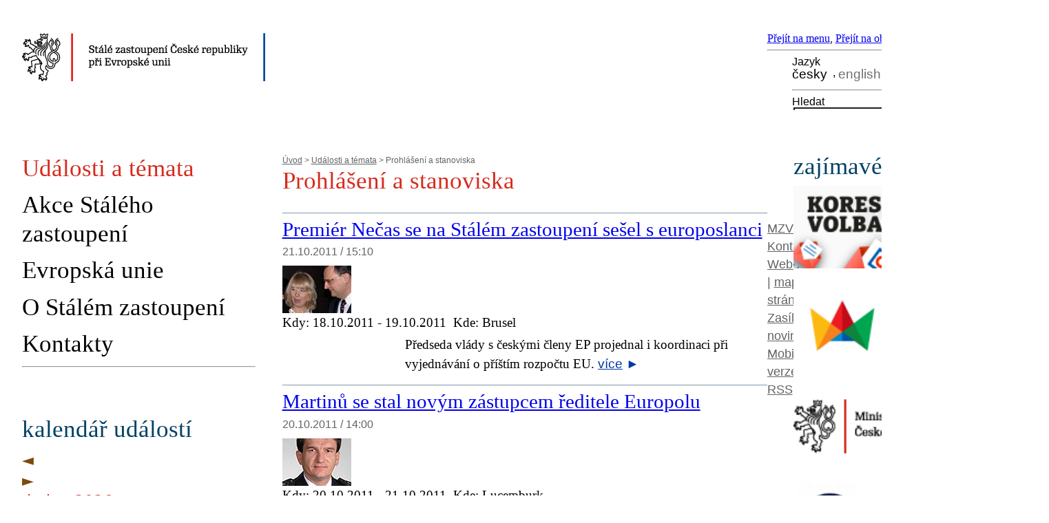

--- FILE ---
content_type: text/html;charset=utf-8
request_url: https://mzv.gov.cz/representation_brussels/cz/udalosti_a_media/prohlaseni_a_stanoviska/index.html?page=6
body_size: 6162
content:
<!DOCTYPE html PUBLIC "-//W3C//DTD XHTML 1.0 Strict//EN"
	"http://www.w3.org/TR/xhtml1/DTD/xhtml1-strict.dtd">
<!--
main:
primary:313399
lang:cs
langRoot:213576
isRtl:false -->
<html xmlns="http://www.w3.org/1999/xhtml" xml:lang="cs" lang="cs">
<head>

	<meta http-equiv="Content-type" content="text/html; charset=UTF-8" />
	<meta name="google-site-verification" content="HbfWNayKPg8PhQ3W-VPFL39p9bHEYjf6OPt6q1qveGQ" />

	
	<title>Prohlášení a stanoviska | SZ ČR PŘI EVROPSKÉ UNII</title>
	<link rel="stylesheet" href="https://mzv.gov.cz/static/774-1-MZV/cz/resources/-logic-zastupitelske_urady-shared-resources-print_css.css?_linkv=1442194711387" type="text/css" media="print" />
	<link rel="stylesheet" href="https://mzv.gov.cz/static/774-1-MZV/cz/resources/-logic-zastupitelske_urady-shared-resources-reset_css.css?_linkv=1484918742373" type="text/css" media="screen" />
	<link rel="stylesheet" href="https://mzv.gov.cz/static/774-1-MZV/cz/resources/-logic-zastupitelske_urady-shared-resources-default_css.css?_linkv=1519911734200" type="text/css" media="screen" />
	<link rel="stylesheet" href="https://mzv.gov.cz/static/774-1-MZV/cz/resources/-logic-zastupitelske_urady-shared-resources-screen_css.css?_linkv=1733485312249" type="text/css" media="screen" />
	<link rel="stylesheet" href="https://mzv.gov.cz/static/774-1-MZV/cz/resources/-logic-mzv-resources-algoliasearch_css.css?_linkv=1733413237128" type="text/css" media="screen" />
	<link rel="stylesheet" href="https://mzv.gov.cz/static/774-1-MZV/cz/resources/-logic-mzv-resources-content_slider_css.css?_linkv=1442194711387" type="text/css" media="screen" />
	<!--<link rel="stylesheet" type="text/css" href="https://cdn.jsdelivr.net/npm/instantsearch.js@2.3.0/dist/instantsearch.min.css">
    <link rel="stylesheet" type="text/css" href="https://cdn.jsdelivr.net/npm/instantsearch.js@2.3.0/dist/instantsearch-theme-algolia.min.css">-->
<script type="text/javascript" src="/public/e0/8e/70/468224_348497_contentslider.js"></script>
	<script type="text/javascript" src="/public/39/d6/81/412481_323806_mootools.v1._11.js"></script>
	<script type="text/javascript" src="/public/c4/33/9/219448_348512_rotateSlidCom.js"></script>
	<script type="text/javascript" src="/public/d0/a0/52/223971_1912674_functions.js"></script>
	<script type="text/javascript" src="/public/a3/10/b5/297997_192886_events.js"></script>
	<!--[if IE 6]>
		<script type="text/javascript" src="/public/36/b4/2f/84469_14505_data"></script>
	<![endif]-->
	<!--[if lt IE 7]>
		<script defer type="text/javascript" src="/public/c0/57/ef/219408_18349_pngfix.js"></script>
	<![endif]-->
	
<script type="text/javascript" src="/public/89/e6/5f/455909_3008526_slimboxNew.js"></script>
	<script type="text/javascript" src="/public/c0/e9/f9/312010_1928505_clock.js"></script>
	<link rel="stylesheet" href="https://mzv.gov.cz/static/774-1-MZV/cz/resources/-logic-zastupitelske_urady-shared-resources-slimbox_css.css" type="text/css" media="screen"/>
	<link rel="stylesheet" href="https://mzv.gov.cz/static/774-1-MZV/cz/resources/-logic-mzv-resources-events__css.css" type="text/css" media="screen"/>
	<link rel="shortcut icon" href="/public/8b/aa/9e/495392_591614_favicon.ico" />
<!--[if lt IE 8]>
		<link rel="stylesheet" href="https://mzv.gov.cz/static/774-1-MZV/cz/resources/-logic-zastupitelske_urady-shared-resources-ielt8_css.css" type="text/css"/>
	<![endif]-->

<script type='text/javascript' src='//www.google.com/jsapi'></script>

</head>
<script src="/public/88/59/84/1221237_3244600_jquery.js"></script>
<script>window.jQuery || document.write('<script src="/public/88/59/84/1221237_3244600_jquery.js"><\/script>')</script>
<script>
jQuery.noConflict();
</script>
<script src="/public/34/34/b6/1221235_1931192_tdi_bundle.min_1._7._6.js"></script>


<script type="text/javascript" src="/public/3f/58/a0/2753009_1890150_algoliasearch"></script>
	<script type="text/javascript" src="/public/c4/e/41/2753011_1890157_autocomplete"></script>
	<script type="text/javascript" src="/public/48/2e/14/2753013_1890161_instantsearch"></script>
<body class="alt_design rs">
<div id="cookie-notification">
	<p>Tato webová stránka pro správné zobrazení obsahu používá technologie Cookies a JavaScript. Doporučujeme tyto technologie ve vašem prohlížeči aktivovat. V případě nesprávného zobrazení obsahu stránek si požadované informace můžete vyžádat emailem na wwwadmin@mzv.cz </p>
</div><div id="main_container">
	<header id="header_container" >
<div class="logo">
			<h1 id="logo">
<a href="/representation_brussels/cz/index.html" title="SZ ČR PŘI EVROPSKÉ UNII"><img src="/public/84/d5/3b/719629_624629_representationBrussels_cz.png" alt="SZ ČR PŘI EVROPSKÉ UNII" /></a>
</h1>
		</div>
<div class="hidden_navigation">
			<a href="#menu_container">Přejít na menu</a>,
			<a href="#content">Přejít na obsah</a>
		</div>
		<hr class="hidden"/>
		<div id="tools">
<h2 class="hidden">Jazyk</h2>
<p id="languages">
<a href="/representation_brussels/cz/index.html" aria-label="česky">
česky</a>&nbsp;
			<span class="hidden">, </span>
<a href="/representation_brussels/en/index.html" class="noactive" aria-label="english">
english</a>&nbsp;
			
</p>
<hr class="hidden"/><style>
      .algolia-autocomplete {
        width: 30%;
      }
      .algolia-autocomplete .aa-input, .algolia-autocomplete .aa-hint {
        width: 100%;
      }
      .algolia-autocomplete .aa-hint {
        color: #999;
      }
      .algolia-autocomplete .aa-dropdown-menu {
        margin-top:20px;
        width: 100%;
        background-color: #fff;
        border: 1px solid #999;
        box-shadow: 0px 0px 5px 2px #888888;
        overflow:hidden;
      }
      .algolia-autocomplete .aa-dropdown-menu .aa-suggestion {
        cursor: pointer;
        margin: 5px 4px;
        padding:4px;
      }
      .algolia-autocomplete .aa-dropdown-menu .aa-suggestion.aa-cursor {
        background-color: #d1d1d1;
      }
      .algolia-autocomplete .aa-dropdown-menu .aa-suggestion em {
        font-weight: bold;
        font-style: normal;
      }
    </style>
<h2 class="hidden">Hledat</h2>

<form action="/representation_brussels/cz/index$281064.html?search=true" method="get" id="search-form">
	<div>
		<input type="hidden" name="search" value="true">
		<label for="hledej">Hledat</label>
		<div>
			<input type="text" class="text" id="hledej" name="text" placeholder="Hledat"/>
			<input type="submit" class="submit" value="" aria-label="Hledat"/>	
		</div>
		<a href="/representation_brussels/cz/index.html?search=true">rozšířené vyhledávání</a>
	</div>
</form>

<script>
jQuery(document).ready(function ($) {
	  var client = algoliasearch('U596TMOUN6', '035474b9212c0746ed4b976d0405b230');
      var index = client.initIndex('mzvIndex');
    $('#hledej').autocomplete({ hint: false, appendTo:"#main_container"}, [
        {
          source: $.fn.autocomplete.sources.hits(index, { hitsPerPage: 5, filters:'lang:"cz"' }),
          displayKey: 'title',
          templates: {
            suggestion: function(suggestion) {
              return suggestion._highlightResult.title.value;
            }
          }
        }
    ])
    .on("autocomplete:selected", function(){
      $("#search-form").submit();
    });
});
</script><hr class="hidden"/>
		</div>
	</header><div id="content_container">
<div id="content_inner">
<div id="content">

<p id="breadcrumbs">
	<a href="/representation_brussels/cz/index.html">Úvod</a>&nbsp;&gt;
<a href="/representation_brussels/cz/udalosti_a_media/index.html">Události a témata</a>&nbsp;&gt;
Prohlášení a stanoviska</p>
<article class="article index ">
<div class="article_content">

<h1 class="article_title">Prohlášení a stanoviska</h1>

		<span class="reset"></span>
		
</div>


</article>


<div>


<section class="article_list">

<article class="article event">
	<div class="article_content with_illustration">
<h2 class="article_title"><a href="/representation_brussels/cz/udalosti_a_media/prohlaseni_a_stanoviska/premier_necas_se_na_stalem_zastoupeni.html">Premiér Nečas se na Stálém zastoupení sešel s europoslanci</a></h2>
		<p class="articleDate">21.10.2011 / 15:10</p>
<img src="/public/eb/22/21/572444_474591__101215_PM_Necas_Cesi_ikona.jpg" class="illustration float_left" alt="setkani_premiera_necase_a_velvyslankyne" />
<p class="info_akce">Kdy: <span class="date">18.10.2011 - 19.10.2011</span> &nbsp;Kde: <span class="location">Brusel</span></p>
		<p class="article_perex">Předseda vlády s českými členy EP projednal i koordinaci při vyjednávání o příštím rozpočtu EU.&nbsp;<a class="link_vice" href="/representation_brussels/cz/udalosti_a_media/prohlaseni_a_stanoviska/premier_necas_se_na_stalem_zastoupeni.html"><span>více</span>&nbsp;►</a></p>

	</div>
</article>
<article class="article event">
	<div class="article_content with_illustration">
<h2 class="article_title"><a href="/representation_brussels/cz/udalosti_a_media/prohlaseni_a_stanoviska/oldrich_martinu_ziskal_post_zastupce.html">Martinů se stal novým zástupcem ředitele Europolu</a></h2>
		<p class="articleDate">20.10.2011 / 14:00</p>
<img src="/public/6d/4d/9b/717332_622410_oldrich_martinu_Foto_MVCR.jpg" class="illustration float_left" alt="oldrich_martinu_foto_mvcr" />
<p class="info_akce">Kdy: <span class="date">20.10.2011 - 21.10.2011</span> &nbsp;Kde: <span class="location">Lucemburk</span></p>
		<p class="article_perex">Úspěch je dokladem, že Češi dokáží obstát i v tvrdé evropské konkurenci, uvedla velvyslankyně Vicenová.&nbsp;<a class="link_vice" href="/representation_brussels/cz/udalosti_a_media/prohlaseni_a_stanoviska/oldrich_martinu_ziskal_post_zastupce.html"><span>více</span>&nbsp;►</a></p>

	</div>
</article>
<article class="article event">
	<div class="article_content with_illustration">
<h2 class="article_title"><a href="/representation_brussels/cz/udalosti_a_media/prohlaseni_a_stanoviska/velvyslankyne_privitala_ceske_hejtmany.html">Velvyslankyně přivítala české hejtmany</a></h2>
		<p class="articleDate">14.10.2011 / 18:40</p>
<img src="/public/a7/1c/70/549381_450708_milena_vicenova_100830_3_Foto_MZV_Jindrich_Rambousek.jpg" class="illustration float_left" alt="milena_vicenova_100830_3_foto_mzv" />
<p class="info_akce">Kdy: <span class="date">11.10.2011 - 12.10.2011</span> &nbsp;Kde: <span class="location">Brusel</span></p>
		<p class="article_perex">Třetí letošní schůzka Mileny Vicenové s šéfy českých regionů se zaměřila hlavně na budoucnost evropských fondů.&nbsp;<a class="link_vice" href="/representation_brussels/cz/udalosti_a_media/prohlaseni_a_stanoviska/velvyslankyne_privitala_ceske_hejtmany.html"><span>více</span>&nbsp;►</a></p>

	</div>
</article>
<article class="article event">
	<div class="article_content with_illustration">
<h2 class="article_title"><a href="/representation_brussels/cz/udalosti_a_media/prohlaseni_a_stanoviska/velvyslankyne_pozvala_cechy_z_instituci.html">Velvyslankyně pozvala Čechy z institucí EU na tradiční setkání</a></h2>
		<p class="articleDate">14.10.2011 / 13:10</p>
<img src="/public/e8/8a/69/572587_474621_VV_Vicenova_101215_Foto_RH.jpg" class="illustration float_left" alt="milena_vicenova_101215_2_foto_rh" />
<p class="info_akce">Kdy: <span class="date">06.10.2011 - 07.10.2011</span> &nbsp;Kde: <span class="location">Brusel</span></p>
		<p class="article_perex">Krátký koncert a fotografická výstava připomněly během setkání s českými zaměstnanci institucí 170. výročí narození Antonína Dvořáka.&nbsp;<a class="link_vice" href="/representation_brussels/cz/udalosti_a_media/prohlaseni_a_stanoviska/velvyslankyne_pozvala_cechy_z_instituci.html"><span>více</span>&nbsp;►</a></p>

	</div>
</article>
<article class="article event">
	<div class="article_content with_illustration">
<h2 class="article_title"><a href="/representation_brussels/cz/udalosti_a_media/prohlaseni_a_stanoviska/cr_ma_noveho_zastupce_velvyslankyne_pri.html">ČR má nového zástupce velvyslankyně při EU</a></h2>
		<p class="articleDate">30.09.2011 / 15:45</p>
<img src="/public/84/ce/68/707370_610686_Jakub_Durr_jaro_2010_100x69px._Foto_Zatloukal.jpg" class="illustration float_left" alt="jakub_durr_jaro_2010_100x69px_foto" />
<p class="info_akce">Kdy: <span class="date">30.09.2011 - 01.10.2011</span> &nbsp;Kde: <span class="location">Brusel</span></p>
		<p class="article_perex">Velvyslanec Jakub Dürr, nový zástupce stálé představitelky ČR při Evropské unii, se ujal své funkce.&nbsp;<a class="link_vice" href="/representation_brussels/cz/udalosti_a_media/prohlaseni_a_stanoviska/cr_ma_noveho_zastupce_velvyslankyne_pri.html"><span>více</span>&nbsp;►</a></p>

	</div>
</article>
<article class="article event">
	<div class="article_content with_illustration">
<h2 class="article_title"><a href="/representation_brussels/cz/udalosti_a_media/prohlaseni_a_stanoviska/velvyslankyne_se_sesla_s_nejvyznamnejsim.html">Velvyslankyně se sešla s nejvýznamnějšími Čechy v EU</a></h2>
		<p class="articleDate">30.09.2011 / 15:16</p>
<img src="/public/e3/18/7c/453129_320410_VV_3_091029_foto_Pazderka.jpg" class="illustration float_left" alt="milena_vicenova_2_091029_foto_pazderka" />
<p class="info_akce">Kdy: <span class="date">19.09.2011 - 20.09.2011</span> &nbsp;Kde: <span class="location">Brusel</span></p>
		<p class="article_perex">Velvyslankyně Vicenová s Čechy ve vysokých funkcích evropských institucí diskutovala mimo jiné nový rozpočet Unie.&nbsp;<a class="link_vice" href="/representation_brussels/cz/udalosti_a_media/prohlaseni_a_stanoviska/velvyslankyne_se_sesla_s_nejvyznamnejsim.html"><span>více</span>&nbsp;►</a></p>

	</div>
</article>
<article class="article event">
	<div class="article_content with_illustration">
<h2 class="article_title"><a href="/representation_brussels/cz/udalosti_a_media/prohlaseni_a_stanoviska/velvyslankyne_se_s_europoslanci_shodla.html">Velvyslankyně se s europoslanci shodla na spolupráci při vyjednávání o rozpočtu EU</a></h2>
		<p class="articleDate">09.09.2011 / 18:02</p>
<img src="/public/e9/9b/12/494916_384581__20090122_Milena_Vicenova_07_1_foto_Thierry_Monasse.jpg" class="illustration float_left" alt="milena_vicenova_090122_4_foto_thierry" />
<p class="info_akce">Kdy: <span class="date">06.09.2011 - 07.09.2011</span> &nbsp;Kde: <span class="location">Brusel</span></p>
		<p class="article_perex">Již osmé letošní setkání Mileny Vicenové s českými europoslanci se zaměřilo na práci na víceletém finančním rámci EU na období 2014 až 2020.&nbsp;<a class="link_vice" href="/representation_brussels/cz/udalosti_a_media/prohlaseni_a_stanoviska/velvyslankyne_se_s_europoslanci_shodla.html"><span>více</span>&nbsp;►</a></p>

	</div>
</article></section>

<div class="pager">
<table id="pager">
	<tbody>
		<tr>
			<td class="first">
<a href="/representation_brussels/cz/udalosti_a_media/prohlaseni_a_stanoviska/index.html?page=1" aria-label="První strana"><span>První</span></a>
</td>
			<td class="previous">
<a href="/representation_brussels/cz/udalosti_a_media/prohlaseni_a_stanoviska/index.html?page=5" aria-label="Předchozí strana"><span>Předchozí</span></a>
</td>
			<td><table><tr>
<td>
<a href="/representation_brussels/cz/udalosti_a_media/prohlaseni_a_stanoviska/index.html?page=3" aria-label="Strana 3">
						<span>...</span>
					</a>
</td>
<td>
<a href="/representation_brussels/cz/udalosti_a_media/prohlaseni_a_stanoviska/index.html?page=4" aria-label="Strana 4">
						<span>4</span>
					</a>
</td>
<td>
<a href="/representation_brussels/cz/udalosti_a_media/prohlaseni_a_stanoviska/index.html?page=5" aria-label="Strana 5">
						<span>5</span>
					</a>
</td>
<td>
<strong><span>6</span></strong>
</td>
<td>
<a href="/representation_brussels/cz/udalosti_a_media/prohlaseni_a_stanoviska/index.html?page=7" aria-label="Strana 7">
						<span>7</span>
					</a>
</td>
<td>
<a href="/representation_brussels/cz/udalosti_a_media/prohlaseni_a_stanoviska/index.html?page=8" aria-label="Strana 8">
						<span>8</span>
					</a>
</td>
<td>
<a href="/representation_brussels/cz/udalosti_a_media/prohlaseni_a_stanoviska/index.html?page=9" aria-label="Strana 9">
						<span>...</span>
					</a>
</td>
</tr></table></td>
			<td class="next">
<a href="/representation_brussels/cz/udalosti_a_media/prohlaseni_a_stanoviska/index.html?page=7" aria-label="Další strana"><span>Další</span></a>
</td>
			<td class="last">
<a href="/representation_brussels/cz/udalosti_a_media/prohlaseni_a_stanoviska/index.html?page=13" aria-label="Poslední strana"><span>Poslední</span></a>
</td>
		</tr>
	</tbody>
</table>
</div>
</div>	
	<hr class="hidden"/>
</div>
<div id="menu_container" class="noprint">
	<ul id="menu">
<li >
				<!--test-->
<a href="/representation_brussels/cz/udalosti_a_media/index.html" class=" active" >
<span>Události a témata</span>
</a>
			</li>
<li >
				<!--test-->
<a href="/representation_brussels/cz/akce_staleho_zastoupeni/index.html" class="" >
<span>Akce Stálého zastoupení</span>
</a>
			</li>
<li >
				<!--test-->
<a href="/representation_brussels/cz/evropska_unie/index.html" class="" >
<span>Evropská unie</span>
</a>
			</li>
<li >
				<!--test-->
<a href="/representation_brussels/cz/o_stalem_zastoupeni/index.html" class="" >
<span>O Stálém zastoupení</span>
</a>
			</li>
<li >
				<!--test-->
<a href="/representation_brussels/cz/kontakt/index.html" class=" last" >
<span>Kontakty</span>
</a>
			</li>
</ul> 
	<hr class="hidden"/>
</div>



<aside id="left_sidebar" class="noprint">

<div class="box_content last" id="calendar">	

<div class="calendar">
		<h2 class="box_title">kalendář událostí</h2>		
	<table>
		<thead>
<tr class="caption">
				<th colspan="7">
					<a href="/representation_brussels/cz/udalosti_a_media/prohlaseni_a_stanoviska/index$1325.html?action=setMonth&amp;year=2025&amp;month=12&amp;day=1" class="float_left">◄</a>
					<a href="/representation_brussels/cz/udalosti_a_media/prohlaseni_a_stanoviska/index$1325.html?action=setMonth&amp;year=2026&amp;month=2&amp;day=1" class="float_right">►</a>
					&nbsp;leden 2026
				</th>
			</tr>
<tr>
<th>po</th>
<th>út</th>
<th>st</th>
<th>čt</th>
<th>pá</th>
<th class="weekend">so</th>
<th class="weekend">ne</th>
</tr>
		</thead>
<tbody>
<tr>
<td>&nbsp;</td>
<td>&nbsp;</td>
<td>&nbsp;</td>
<td id="day-1" class="">
1</td>
<td id="day-2" class="">
2</td>
<td id="day-3" class="weekend ">
3</td>
<td id="day-4" class="weekend ">
4</td>
</tr>
<tr>
<td id="day-5" class="">
5</td>
<td id="day-6" class="">
6</td>
<td id="day-7" class="">
7</td>
<td id="day-8" class="">
8</td>
<td id="day-9" class="">
9</td>
<td id="day-10" class="weekend ">
10</td>
<td id="day-11" class="weekend ">
11</td>
</tr>
<tr>
<td id="day-12" class="">
12</td>
<td id="day-13" class="">
13</td>
<td id="day-14" class="">
14</td>
<td id="day-15" class="">
15</td>
<td id="day-16" class="">
16</td>
<td id="day-17" class="weekend ">
17</td>
<td id="day-18" class="weekend ">
18</td>
</tr>
<tr>
<td id="day-19" class="dnes">
19</td>
<td id="day-20" class="">
20</td>
<td id="day-21" class="">
21</td>
<td id="day-22" class="">
22</td>
<td id="day-23" class="">
23</td>
<td id="day-24" class="weekend ">
24</td>
<td id="day-25" class="weekend ">
25</td>
</tr>
<tr>
<td id="day-26" class="">
26</td>
<td id="day-27" class="">
27</td>
<td id="day-28" class="">
28</td>
<td id="day-29" class="">
29</td>
<td id="day-30" class="">
30</td>
<td id="day-31" class="weekend ">
31</td>
<td class="weekend">&nbsp;</td>
</tr>
</tbody>
</table></div>
</div>		
<hr class="hidden"/>
</aside> 
</div>

<aside id="right_sidebar" class="noprint">
<div class="box_content" id="bannery_manualni">	
<h2 class="box_title">zajímavé odkazy</h2>
<div>
<div class="banner"><a href="https://mzv.gov.cz/jnp/cz/zahranicni_vztahy/korespondencni_volba/index.html"><img src="/public/55/bb/f0/5707348_3319503_Korespondencni_volba_banner_bily_212x75_kopie__1_.png" alt="Korespondenční volba"/></a></div>
<div class="banner"><a href="https://tvorimevropu.cz/"><img src="/public/cd/20/13/5709675_3321276_Tvorime_Evropu__horizontalni_barevne_RGB_Kreslici_platno_1_1024x369.png" alt="Tvoříme Evropu"/></a></div>
<div class="banner"><a href="http://www.mzv.cz"><img src="/public/ff/c2/7f/315162_644092_mzv_cz_212.png" alt="Ministerstvo zahraničních věcí"/></a></div>
<div class="banner"><a href="http://www.vlada.cz/"><img src="/public/cf/58/d8/757956_667497_vlada_CR_212_3.png" alt="Vláda České republiky"/></a></div>
<div class="banner"><a href="http://www.radio.cz/cz/"><img src="/public/aa/f4/b8/896992_3085067_MZV_web_banner_radio_212x75.png" alt="Rádio Praha"/></a></div>
<div class="banner"><a href="http://www.europa.eu"><img src="/public/31/6a/ce/314882_644056_Portal_EU_212.png" alt="Portál EU"/></a></div>
</div>
</div>		
<div class="box_content last" id="social_networks">	
<h2 class="box_title">sledujte nás na</h2>
<div class="socialIcon">
		<a href="https://www.twitter.com/CZECHIAinEU" title="X SZ ČR PŘI EVROPSKÉ UNII"><img src="/public/6f/9f/1c/772079_3109639_logo_black.png" alt="X SZ ČR PŘI EVROPSKÉ UNII" /></a>
	</div>
<div class="socialIcon">
		<a href="https://www.instagram.com/CZECHIAinEU/" title="Instagram SZ ČR PŘI EVROPSKÉ UNII"><img src="/public/fe/c/8d/2716473_1862214_ig_logo_email.png" alt="Instagram SZ ČR PŘI EVROPSKÉ UNII" /></a>
	</div>
</div>		
<hr class="hidden"/>
</aside> 
<div class="reset">&nbsp;</div>
		</div>

<footer id="footer_container">
			<p>
				<a href="http://www.mzv.cz">MZV ČR</a>
<span class="separator noprint">|</span>
					<a href="/representation_brussels/cz/kontakty.html" class="noprint">
						<span>Kontakt</span>
					</a>
<span class="separator noprint">|</span>
					<a href="/representation_brussels/cz/servisni_stranky-webmaster.html" class="noprint">
						<span>Webmaster</span>
					</a>
<span class="separator noprint">|</span>
					<a href="/representation_brussels/cz/servisni_stranky-mapa_stranek.html" class="noprint">
						<span>mapa stránek</span>
					</a>
<span class="separator noprint">|</span>
					<a href="/representation_brussels/cz/servisni_stranky-zasilani_novinek.html" class="noprint">
						<span>Zasílání novinek</span>
					</a>
<span class="delimiter noprint">|</span>
				<a href="?force_format=mobile" class="full">Mobilní verze</a>
				<span class="delimiter noprint">|</span>
				<a href="/representation_brussels/cz/rss.html" class="noprint">RSS</a>
			</p>
		</footer>
</div>
<p class="hidden"><a href="http://www.toplist.cz/"><img src="https://toplist.cz/count.asp?id=27521&amp;logo=blank" alt="TOPlist" /></a></p>
<script type="text/javascript">
	document.write(unescape("%3Cscript src='https://ssl.google-analytics.com/ga.js' type='text/javascript'%3E%3C/script%3E"));
	document.write(unescape("%3Cscript src='/public/11/43/10/272247_304713_google_analytics.js' type='text/javascript'%3E%3C/script%3E"));
</script><script type="text/javascript" src="/public/ea/1d/ec/1583403_2841264_cookie_notification.js"></script>
	<script type="text/javascript" src="/public/c1/ae/68/1254117_1199650_carousel.js"></script>
<!-- monitoring
__ETN_.O.K.__
// monitoring -->
</body>
<!-- main: primary:313399 -->
</html>


--- FILE ---
content_type: application/javascript
request_url: https://mzv.gov.cz/public/c0/e9/f9/312010_1928505_clock.js
body_size: 618
content:
(function(){
	var r = /[0-9]{1,2}:[0-9]{1,2}:[0-9]{1,2}/;
	function getUpdateTime(el) {
		var time = el.innerHTML.match(r)[0].split(':').map(function(e){ return parseInt(e,10); });
		var timeStr = [];
		return function() {
			time[2] += 1;
			if ( time[2] > 59 ) { time[1] += 1; time[2] = 0; }
			if ( time[1] > 59 ) { time[0] += 1; time[1] = 0; }
			var timeStr = time.map(function(e){ if (e<10) return "0"+e; else return e; });
			el.innerHTML = el.innerHTML.replace(r,timeStr.join(':'));
		};
	}
	window.addEvent('domready', function() {
			var timels = $$("div.weather-row .time");
			if(timels.length > 0) {
				if ( timels[0].innerHTML.match(r) ) timels.each(function(el) { setInterval(getUpdateTime(el),1000); });
			}
	});
})();

--- FILE ---
content_type: text/plain; charset=UTF-8
request_url: https://mzv.gov.cz/public/3f/58/a0/2753009_1890150_algoliasearch
body_size: 63316
content:
/*! algoliasearch 3.24.7 | © 2014, 2015 Algolia SAS | github.com/algolia/algoliasearch-client-js */
!function(e){var t;"undefined"!=typeof window?t=window:"undefined"!=typeof self&&(t=self),t.ALGOLIA_MIGRATION_LAYER=e()}(function(){return function e(t,n,r){function o(s,a){if(!n[s]){if(!t[s]){var c="function"==typeof require&&require;if(!a&&c)return c(s,!0);if(i)return i(s,!0);var u=new Error("Cannot find module '"+s+"'");throw u.code="MODULE_NOT_FOUND",u}var l=n[s]={exports:{}};t[s][0].call(l.exports,function(e){var n=t[s][1][e];return o(n?n:e)},l,l.exports,e,t,n,r)}return n[s].exports}for(var i="function"==typeof require&&require,s=0;s<r.length;s++)o(r[s]);return o}({1:[function(e,t,n){function r(e,t){for(var n in t)e.setAttribute(n,t[n])}function o(e,t){e.onload=function(){this.onerror=this.onload=null,t(null,e)},e.onerror=function(){this.onerror=this.onload=null,t(new Error("Failed to load "+this.src),e)}}function i(e,t){e.onreadystatechange=function(){"complete"!=this.readyState&&"loaded"!=this.readyState||(this.onreadystatechange=null,t(null,e))}}t.exports=function(e,t,n){var s=document.head||document.getElementsByTagName("head")[0],a=document.createElement("script");"function"==typeof t&&(n=t,t={}),t=t||{},n=n||function(){},a.type=t.type||"text/javascript",a.charset=t.charset||"utf8",a.async=!("async"in t)||!!t.async,a.src=e,t.attrs&&r(a,t.attrs),t.text&&(a.text=""+t.text);var c="onload"in a?o:i;c(a,n),a.onload||o(a,n),s.appendChild(a)}},{}],2:[function(e,t,n){"use strict";function r(e){for(var t=new RegExp("cdn\\.jsdelivr\\.net/algoliasearch/latest/"+e.replace(".","\\.")+"(?:\\.min)?\\.js$"),n=document.getElementsByTagName("script"),r=!1,o=0,i=n.length;o<i;o++)if(n[o].src&&t.test(n[o].src)){r=!0;break}return r}t.exports=r},{}],3:[function(e,t,n){"use strict";function r(t){var n=e(1),r="//cdn.jsdelivr.net/algoliasearch/2/"+t+".min.js",i="-- AlgoliaSearch `latest` warning --\nWarning, you are using the `latest` version string from jsDelivr to load the AlgoliaSearch library.\nUsing `latest` is no more recommended, you should load //cdn.jsdelivr.net/algoliasearch/2/algoliasearch.min.js\n\nAlso, we updated the AlgoliaSearch JavaScript client to V3. If you want to upgrade,\nplease read our migration guide at https://github.com/algolia/algoliasearch-client-js/wiki/Migration-guide-from-2.x.x-to-3.x.x\n-- /AlgoliaSearch  `latest` warning --";window.console&&(window.console.warn?window.console.warn(i):window.console.log&&window.console.log(i));try{document.write("<script>window.ALGOLIA_SUPPORTS_DOCWRITE = true</script>"),window.ALGOLIA_SUPPORTS_DOCWRITE===!0?(document.write('<script src="'+r+'"></script>'),o("document.write")()):n(r,o("DOMElement"))}catch(s){n(r,o("DOMElement"))}}function o(e){return function(){var t="AlgoliaSearch: loaded V2 script using "+e;window.console&&window.console.log&&window.console.log(t)}}t.exports=r},{1:1}],4:[function(e,t,n){"use strict";function r(){var e="-- AlgoliaSearch V2 => V3 error --\nYou are trying to use a new version of the AlgoliaSearch JavaScript client with an old notation.\nPlease read our migration guide at https://github.com/algolia/algoliasearch-client-js/wiki/Migration-guide-from-2.x.x-to-3.x.x\n-- /AlgoliaSearch V2 => V3 error --";window.AlgoliaSearch=function(){throw new Error(e)},window.AlgoliaSearchHelper=function(){throw new Error(e)},window.AlgoliaExplainResults=function(){throw new Error(e)}}t.exports=r},{}],5:[function(e,t,n){"use strict";function r(t){var n=e(2),r=e(3),o=e(4);n(t)?r(t):o()}r("algoliasearch")},{2:2,3:3,4:4}]},{},[5])(5)}),function(e){if("object"==typeof exports&&"undefined"!=typeof module)module.exports=e();else if("function"==typeof define&&define.amd)define([],e);else{var t;t="undefined"!=typeof window?window:"undefined"!=typeof global?global:"undefined"!=typeof self?self:this,t.algoliasearch=e()}}(function(){var e;return function t(e,n,r){function o(s,a){if(!n[s]){if(!e[s]){var c="function"==typeof require&&require;if(!a&&c)return c(s,!0);if(i)return i(s,!0);var u=new Error("Cannot find module '"+s+"'");throw u.code="MODULE_NOT_FOUND",u}var l=n[s]={exports:{}};e[s][0].call(l.exports,function(t){var n=e[s][1][t];return o(n?n:t)},l,l.exports,t,e,n,r)}return n[s].exports}for(var i="function"==typeof require&&require,s=0;s<r.length;s++)o(r[s]);return o}({1:[function(e,t,n){(function(r){function o(){return!("undefined"==typeof window||!window.process||"renderer"!==window.process.type)||("undefined"!=typeof document&&document.documentElement&&document.documentElement.style&&document.documentElement.style.WebkitAppearance||"undefined"!=typeof window&&window.console&&(window.console.firebug||window.console.exception&&window.console.table)||"undefined"!=typeof navigator&&navigator.userAgent&&navigator.userAgent.toLowerCase().match(/firefox\/(\d+)/)&&parseInt(RegExp.$1,10)>=31||"undefined"!=typeof navigator&&navigator.userAgent&&navigator.userAgent.toLowerCase().match(/applewebkit\/(\d+)/))}function i(e){var t=this.useColors;if(e[0]=(t?"%c":"")+this.namespace+(t?" %c":" ")+e[0]+(t?"%c ":" ")+"+"+n.humanize(this.diff),t){var r="color: "+this.color;e.splice(1,0,r,"color: inherit");var o=0,i=0;e[0].replace(/%[a-zA-Z%]/g,function(e){"%%"!==e&&(o++,"%c"===e&&(i=o))}),e.splice(i,0,r)}}function s(){return"object"==typeof console&&console.log&&Function.prototype.apply.call(console.log,console,arguments)}function a(e){try{null==e?n.storage.removeItem("debug"):n.storage.debug=e}catch(t){}}function c(){var e;try{e=n.storage.debug}catch(t){}return!e&&"undefined"!=typeof r&&"env"in r&&(e=r.env.DEBUG),e}function u(){try{return window.localStorage}catch(e){}}n=t.exports=e(2),n.log=s,n.formatArgs=i,n.save=a,n.load=c,n.useColors=o,n.storage="undefined"!=typeof chrome&&"undefined"!=typeof chrome.storage?chrome.storage.local:u(),n.colors=["lightseagreen","forestgreen","goldenrod","dodgerblue","darkorchid","crimson"],n.formatters.j=function(e){try{return JSON.stringify(e)}catch(t){return"[UnexpectedJSONParseError]: "+t.message}},n.enable(c())}).call(this,e(12))},{12:12,2:2}],2:[function(e,t,n){function r(e){var t,r=0;for(t in e)r=(r<<5)-r+e.charCodeAt(t),r|=0;return n.colors[Math.abs(r)%n.colors.length]}function o(e){function t(){if(t.enabled){var e=t,r=+new Date,o=r-(u||r);e.diff=o,e.prev=u,e.curr=r,u=r;for(var i=new Array(arguments.length),s=0;s<i.length;s++)i[s]=arguments[s];i[0]=n.coerce(i[0]),"string"!=typeof i[0]&&i.unshift("%O");var a=0;i[0]=i[0].replace(/%([a-zA-Z%])/g,function(t,r){if("%%"===t)return t;a++;var o=n.formatters[r];if("function"==typeof o){var s=i[a];t=o.call(e,s),i.splice(a,1),a--}return t}),n.formatArgs.call(e,i);var c=t.log||n.log||console.log.bind(console);c.apply(e,i)}}return t.namespace=e,t.enabled=n.enabled(e),t.useColors=n.useColors(),t.color=r(e),"function"==typeof n.init&&n.init(t),t}function i(e){n.save(e),n.names=[],n.skips=[];for(var t=("string"==typeof e?e:"").split(/[\s,]+/),r=t.length,o=0;o<r;o++)t[o]&&(e=t[o].replace(/\*/g,".*?"),"-"===e[0]?n.skips.push(new RegExp("^"+e.substr(1)+"$")):n.names.push(new RegExp("^"+e+"$")))}function s(){n.enable("")}function a(e){var t,r;for(t=0,r=n.skips.length;t<r;t++)if(n.skips[t].test(e))return!1;for(t=0,r=n.names.length;t<r;t++)if(n.names[t].test(e))return!0;return!1}function c(e){return e instanceof Error?e.stack||e.message:e}n=t.exports=o.debug=o["default"]=o,n.coerce=c,n.disable=s,n.enable=i,n.enabled=a,n.humanize=e(9),n.names=[],n.skips=[],n.formatters={};var u},{9:9}],3:[function(t,n,r){(function(o,i){!function(t,o){"object"==typeof r&&"undefined"!=typeof n?n.exports=o():"function"==typeof e&&e.amd?e(o):t.ES6Promise=o()}(this,function(){"use strict";function e(e){var t=typeof e;return null!==e&&("object"===t||"function"===t)}function n(e){return"function"==typeof e}function r(e){X=e}function s(e){W=e}function a(){return function(){return o.nextTick(d)}}function c(){return"undefined"!=typeof V?function(){V(d)}:p()}function u(){var e=0,t=new Z(d),n=document.createTextNode("");return t.observe(n,{characterData:!0}),function(){n.data=e=++e%2}}function l(){var e=new MessageChannel;return e.port1.onmessage=d,function(){return e.port2.postMessage(0)}}function p(){var e=setTimeout;return function(){return e(d,1)}}function d(){for(var e=0;e<G;e+=2){var t=ne[e],n=ne[e+1];t(n),ne[e]=void 0,ne[e+1]=void 0}G=0}function h(){try{var e=t,n=e("vertx");return V=n.runOnLoop||n.runOnContext,c()}catch(r){return p()}}function f(e,t){var n=arguments,r=this,o=new this.constructor(m);void 0===o[oe]&&C(o);var i=r._state;return i?!function(){var e=n[i-1];W(function(){return P(i,o,e,r._result)})}():I(r,o,e,t),o}function y(e){var t=this;if(e&&"object"==typeof e&&e.constructor===t)return e;var n=new t(m);return R(n,e),n}function m(){}function v(){return new TypeError("You cannot resolve a promise with itself")}function g(){return new TypeError("A promises callback cannot return that same promise.")}function b(e){try{return e.then}catch(t){return ce.error=t,ce}}function w(e,t,n,r){try{e.call(t,n,r)}catch(o){return o}}function _(e,t,n){W(function(e){var r=!1,o=w(n,t,function(n){r||(r=!0,t!==n?R(e,n):S(e,n))},function(t){r||(r=!0,A(e,t))},"Settle: "+(e._label||" unknown promise"));!r&&o&&(r=!0,A(e,o))},e)}function x(e,t){t._state===se?S(e,t._result):t._state===ae?A(e,t._result):I(t,void 0,function(t){return R(e,t)},function(t){return A(e,t)})}function T(e,t,r){t.constructor===e.constructor&&r===f&&t.constructor.resolve===y?x(e,t):r===ce?(A(e,ce.error),ce.error=null):void 0===r?S(e,t):n(r)?_(e,t,r):S(e,t)}function R(t,n){t===n?A(t,v()):e(n)?T(t,n,b(n)):S(t,n)}function j(e){e._onerror&&e._onerror(e._result),k(e)}function S(e,t){e._state===ie&&(e._result=t,e._state=se,0!==e._subscribers.length&&W(k,e))}function A(e,t){e._state===ie&&(e._state=ae,e._result=t,W(j,e))}function I(e,t,n,r){var o=e._subscribers,i=o.length;e._onerror=null,o[i]=t,o[i+se]=n,o[i+ae]=r,0===i&&e._state&&W(k,e)}function k(e){var t=e._subscribers,n=e._state;if(0!==t.length){for(var r=void 0,o=void 0,i=e._result,s=0;s<t.length;s+=3)r=t[s],o=t[s+n],r?P(n,r,o,i):o(i);e._subscribers.length=0}}function O(){this.error=null}function E(e,t){try{return e(t)}catch(n){return ue.error=n,ue}}function P(e,t,r,o){var i=n(r),s=void 0,a=void 0,c=void 0,u=void 0;if(i){if(s=E(r,o),s===ue?(u=!0,a=s.error,s.error=null):c=!0,t===s)return void A(t,g())}else s=o,c=!0;t._state!==ie||(i&&c?R(t,s):u?A(t,a):e===se?S(t,s):e===ae&&A(t,s))}function U(e,t){try{t(function(t){R(e,t)},function(t){A(e,t)})}catch(n){A(e,n)}}function q(){return le++}function C(e){e[oe]=le++,e._state=void 0,e._result=void 0,e._subscribers=[]}function N(e,t){this._instanceConstructor=e,this.promise=new e(m),this.promise[oe]||C(this.promise),$(t)?(this.length=t.length,this._remaining=t.length,this._result=new Array(this.length),0===this.length?S(this.promise,this._result):(this.length=this.length||0,this._enumerate(t),0===this._remaining&&S(this.promise,this._result))):A(this.promise,D())}function D(){return new Error("Array Methods must be provided an Array")}function L(e){return new N(this,e).promise}function K(e){var t=this;return new t($(e)?function(n,r){for(var o=e.length,i=0;i<o;i++)t.resolve(e[i]).then(n,r)}:function(e,t){return t(new TypeError("You must pass an array to race."))})}function H(e){var t=this,n=new t(m);return A(n,e),n}function M(){throw new TypeError("You must pass a resolver function as the first argument to the promise constructor")}function J(){throw new TypeError("Failed to construct 'Promise': Please use the 'new' operator, this object constructor cannot be called as a function.")}function F(e){this[oe]=q(),this._result=this._state=void 0,this._subscribers=[],m!==e&&("function"!=typeof e&&M(),this instanceof F?U(this,e):J())}function B(){var e=void 0;if("undefined"!=typeof i)e=i;else if("undefined"!=typeof self)e=self;else try{e=Function("return this")()}catch(t){throw new Error("polyfill failed because global object is unavailable in this environment")}var n=e.Promise;if(n){var r=null;try{r=Object.prototype.toString.call(n.resolve())}catch(t){}if("[object Promise]"===r&&!n.cast)return}e.Promise=F}var Q=void 0;Q=Array.isArray?Array.isArray:function(e){return"[object Array]"===Object.prototype.toString.call(e)};var $=Q,G=0,V=void 0,X=void 0,W=function(e,t){ne[G]=e,ne[G+1]=t,G+=2,2===G&&(X?X(d):re())},Y="undefined"!=typeof window?window:void 0,z=Y||{},Z=z.MutationObserver||z.WebKitMutationObserver,ee="undefined"==typeof self&&"undefined"!=typeof o&&"[object process]"==={}.toString.call(o),te="undefined"!=typeof Uint8ClampedArray&&"undefined"!=typeof importScripts&&"undefined"!=typeof MessageChannel,ne=new Array(1e3),re=void 0;re=ee?a():Z?u():te?l():void 0===Y&&"function"==typeof t?h():p();var oe=Math.random().toString(36).substring(16),ie=void 0,se=1,ae=2,ce=new O,ue=new O,le=0;return N.prototype._enumerate=function(e){for(var t=0;this._state===ie&&t<e.length;t++)this._eachEntry(e[t],t)},N.prototype._eachEntry=function(e,t){var n=this._instanceConstructor,r=n.resolve;if(r===y){var o=b(e);if(o===f&&e._state!==ie)this._settledAt(e._state,t,e._result);else if("function"!=typeof o)this._remaining--,this._result[t]=e;else if(n===F){var i=new n(m);T(i,e,o),this._willSettleAt(i,t)}else this._willSettleAt(new n(function(t){return t(e)}),t)}else this._willSettleAt(r(e),t)},N.prototype._settledAt=function(e,t,n){var r=this.promise;r._state===ie&&(this._remaining--,e===ae?A(r,n):this._result[t]=n),0===this._remaining&&S(r,this._result)},N.prototype._willSettleAt=function(e,t){var n=this;I(e,void 0,function(e){return n._settledAt(se,t,e)},function(e){return n._settledAt(ae,t,e)})},F.all=L,F.race=K,F.resolve=y,F.reject=H,F._setScheduler=r,F._setAsap=s,F._asap=W,F.prototype={constructor:F,then:f,"catch":function(e){return this.then(null,e)}},F.polyfill=B,F.Promise=F,F})}).call(this,t(12),"undefined"!=typeof global?global:"undefined"!=typeof self?self:"undefined"!=typeof window?window:{})},{12:12}],4:[function(e,t,n){function r(){this._events=this._events||{},this._maxListeners=this._maxListeners||void 0}function o(e){return"function"==typeof e}function i(e){return"number"==typeof e}function s(e){return"object"==typeof e&&null!==e}function a(e){return void 0===e}t.exports=r,r.EventEmitter=r,r.prototype._events=void 0,r.prototype._maxListeners=void 0,r.defaultMaxListeners=10,r.prototype.setMaxListeners=function(e){if(!i(e)||e<0||isNaN(e))throw TypeError("n must be a positive number");return this._maxListeners=e,this},r.prototype.emit=function(e){var t,n,r,i,c,u;if(this._events||(this._events={}),"error"===e&&(!this._events.error||s(this._events.error)&&!this._events.error.length)){if(t=arguments[1],t instanceof Error)throw t;var l=new Error('Uncaught, unspecified "error" event. ('+t+")");throw l.context=t,l}if(n=this._events[e],a(n))return!1;if(o(n))switch(arguments.length){case 1:n.call(this);break;case 2:n.call(this,arguments[1]);break;case 3:n.call(this,arguments[1],arguments[2]);break;default:i=Array.prototype.slice.call(arguments,1),n.apply(this,i)}else if(s(n))for(i=Array.prototype.slice.call(arguments,1),u=n.slice(),r=u.length,c=0;c<r;c++)u[c].apply(this,i);return!0},r.prototype.addListener=function(e,t){var n;if(!o(t))throw TypeError("listener must be a function");return this._events||(this._events={}),this._events.newListener&&this.emit("newListener",e,o(t.listener)?t.listener:t),this._events[e]?s(this._events[e])?this._events[e].push(t):this._events[e]=[this._events[e],t]:this._events[e]=t,s(this._events[e])&&!this._events[e].warned&&(n=a(this._maxListeners)?r.defaultMaxListeners:this._maxListeners,n&&n>0&&this._events[e].length>n&&(this._events[e].warned=!0,console.error("(node) warning: possible EventEmitter memory leak detected. %d listeners added. Use emitter.setMaxListeners() to increase limit.",this._events[e].length),"function"==typeof console.trace&&console.trace())),this},r.prototype.on=r.prototype.addListener,r.prototype.once=function(e,t){function n(){this.removeListener(e,n),r||(r=!0,t.apply(this,arguments))}if(!o(t))throw TypeError("listener must be a function");var r=!1;return n.listener=t,this.on(e,n),this},r.prototype.removeListener=function(e,t){var n,r,i,a;if(!o(t))throw TypeError("listener must be a function");if(!this._events||!this._events[e])return this;if(n=this._events[e],i=n.length,r=-1,n===t||o(n.listener)&&n.listener===t)delete this._events[e],this._events.removeListener&&this.emit("removeListener",e,t);else if(s(n)){for(a=i;a-- >0;)if(n[a]===t||n[a].listener&&n[a].listener===t){r=a;break}if(r<0)return this;1===n.length?(n.length=0,delete this._events[e]):n.splice(r,1),this._events.removeListener&&this.emit("removeListener",e,t)}return this},r.prototype.removeAllListeners=function(e){var t,n;if(!this._events)return this;if(!this._events.removeListener)return 0===arguments.length?this._events={}:this._events[e]&&delete this._events[e],this;if(0===arguments.length){for(t in this._events)"removeListener"!==t&&this.removeAllListeners(t);return this.removeAllListeners("removeListener"),this._events={},this}if(n=this._events[e],o(n))this.removeListener(e,n);else if(n)for(;n.length;)this.removeListener(e,n[n.length-1]);return delete this._events[e],this},r.prototype.listeners=function(e){var t;return t=this._events&&this._events[e]?o(this._events[e])?[this._events[e]]:this._events[e].slice():[]},r.prototype.listenerCount=function(e){if(this._events){var t=this._events[e];if(o(t))return 1;if(t)return t.length}return 0},r.listenerCount=function(e,t){return e.listenerCount(t)}},{}],5:[function(e,t,n){var r=Object.prototype.hasOwnProperty,o=Object.prototype.toString;t.exports=function(e,t,n){if("[object Function]"!==o.call(t))throw new TypeError("iterator must be a function");var i=e.length;if(i===+i)for(var s=0;s<i;s++)t.call(n,e[s],s,e);else for(var a in e)r.call(e,a)&&t.call(n,e[a],a,e)}},{}],6:[function(e,t,n){(function(e){var n;n="undefined"!=typeof window?window:"undefined"!=typeof e?e:"undefined"!=typeof self?self:{},t.exports=n}).call(this,"undefined"!=typeof global?global:"undefined"!=typeof self?self:"undefined"!=typeof window?window:{})},{}],7:[function(e,t,n){"function"==typeof Object.create?t.exports=function(e,t){e.super_=t,e.prototype=Object.create(t.prototype,{constructor:{value:e,enumerable:!1,writable:!0,configurable:!0}})}:t.exports=function(e,t){e.super_=t;var n=function(){};n.prototype=t.prototype,e.prototype=new n,e.prototype.constructor=e}},{}],8:[function(e,t,n){var r={}.toString;t.exports=Array.isArray||function(e){return"[object Array]"==r.call(e)}},{}],9:[function(e,t,n){function r(e){if(e=String(e),!(e.length>100)){var t=/^((?:\d+)?\.?\d+) *(milliseconds?|msecs?|ms|seconds?|secs?|s|minutes?|mins?|m|hours?|hrs?|h|days?|d|years?|yrs?|y)?$/i.exec(e);if(t){var n=parseFloat(t[1]),r=(t[2]||"ms").toLowerCase();switch(r){case"years":case"year":case"yrs":case"yr":case"y":return n*p;case"days":case"day":case"d":return n*l;case"hours":case"hour":case"hrs":case"hr":case"h":return n*u;case"minutes":case"minute":case"mins":case"min":case"m":return n*c;case"seconds":case"second":case"secs":case"sec":case"s":return n*a;case"milliseconds":case"millisecond":case"msecs":case"msec":case"ms":return n;default:return}}}}function o(e){return e>=l?Math.round(e/l)+"d":e>=u?Math.round(e/u)+"h":e>=c?Math.round(e/c)+"m":e>=a?Math.round(e/a)+"s":e+"ms"}function i(e){return s(e,l,"day")||s(e,u,"hour")||s(e,c,"minute")||s(e,a,"second")||e+" ms"}function s(e,t,n){if(!(e<t))return e<1.5*t?Math.floor(e/t)+" "+n:Math.ceil(e/t)+" "+n+"s"}var a=1e3,c=60*a,u=60*c,l=24*u,p=365.25*l;t.exports=function(e,t){t=t||{};var n=typeof e;if("string"===n&&e.length>0)return r(e);if("number"===n&&isNaN(e)===!1)return t["long"]?i(e):o(e);throw new Error("val is not a non-empty string or a valid number. val="+JSON.stringify(e))}},{}],10:[function(e,t,n){"use strict";var r=Object.prototype.hasOwnProperty,o=Object.prototype.toString,i=Array.prototype.slice,s=e(11),a=Object.prototype.propertyIsEnumerable,c=!a.call({toString:null},"toString"),u=a.call(function(){},"prototype"),l=["toString","toLocaleString","valueOf","hasOwnProperty","isPrototypeOf","propertyIsEnumerable","constructor"],p=function(e){var t=e.constructor;return t&&t.prototype===e},d={$console:!0,$external:!0,$frame:!0,$frameElement:!0,$frames:!0,$innerHeight:!0,$innerWidth:!0,$outerHeight:!0,$outerWidth:!0,$pageXOffset:!0,$pageYOffset:!0,$parent:!0,$scrollLeft:!0,$scrollTop:!0,$scrollX:!0,$scrollY:!0,$self:!0,$webkitIndexedDB:!0,$webkitStorageInfo:!0,$window:!0},h=function(){if("undefined"==typeof window)return!1;for(var e in window)try{if(!d["$"+e]&&r.call(window,e)&&null!==window[e]&&"object"==typeof window[e])try{p(window[e])}catch(t){return!0}}catch(t){return!0}return!1}(),f=function(e){if("undefined"==typeof window||!h)return p(e);try{return p(e)}catch(t){return!1}},y=function(e){var t=null!==e&&"object"==typeof e,n="[object Function]"===o.call(e),i=s(e),a=t&&"[object String]"===o.call(e),p=[];if(!t&&!n&&!i)throw new TypeError("Object.keys called on a non-object");var d=u&&n;if(a&&e.length>0&&!r.call(e,0))for(var h=0;h<e.length;++h)p.push(String(h));if(i&&e.length>0)for(var y=0;y<e.length;++y)p.push(String(y));else for(var m in e)d&&"prototype"===m||!r.call(e,m)||p.push(String(m));if(c)for(var v=f(e),g=0;g<l.length;++g)v&&"constructor"===l[g]||!r.call(e,l[g])||p.push(l[g]);return p};y.shim=function(){if(Object.keys){var e=function(){return 2===(Object.keys(arguments)||"").length}(1,2);if(!e){var t=Object.keys;Object.keys=function(e){return t(s(e)?i.call(e):e)}}}else Object.keys=y;return Object.keys||y},t.exports=y},{11:11}],11:[function(e,t,n){"use strict";var r=Object.prototype.toString;t.exports=function(e){var t=r.call(e),n="[object Arguments]"===t;return n||(n="[object Array]"!==t&&null!==e&&"object"==typeof e&&"number"==typeof e.length&&e.length>=0&&"[object Function]"===r.call(e.callee)),n}},{}],12:[function(e,t,n){function r(){throw new Error("setTimeout has not been defined")}function o(){throw new Error("clearTimeout has not been defined")}function i(e){if(p===setTimeout)return setTimeout(e,0);if((p===r||!p)&&setTimeout)return p=setTimeout,setTimeout(e,0);try{return p(e,0)}catch(t){try{return p.call(null,e,0)}catch(t){return p.call(this,e,0)}}}function s(e){if(d===clearTimeout)return clearTimeout(e);if((d===o||!d)&&clearTimeout)return d=clearTimeout,clearTimeout(e);try{return d(e)}catch(t){try{return d.call(null,e)}catch(t){return d.call(this,e)}}}function a(){m&&f&&(m=!1,f.length?y=f.concat(y):v=-1,y.length&&c())}function c(){if(!m){var e=i(a);m=!0;for(var t=y.length;t;){for(f=y,y=[];++v<t;)f&&f[v].run();v=-1,t=y.length}f=null,m=!1,s(e)}}function u(e,t){this.fun=e,this.array=t}function l(){}var p,d,h=t.exports={};!function(){try{p="function"==typeof setTimeout?setTimeout:r}catch(e){p=r}try{d="function"==typeof clearTimeout?clearTimeout:o}catch(e){d=o}}();var f,y=[],m=!1,v=-1;h.nextTick=function(e){var t=new Array(arguments.length-1);if(arguments.length>1)for(var n=1;n<arguments.length;n++)t[n-1]=arguments[n];y.push(new u(e,t)),1!==y.length||m||i(c)},u.prototype.run=function(){this.fun.apply(null,this.array)},h.title="browser",h.browser=!0,h.env={},h.argv=[],h.version="",h.versions={},h.on=l,h.addListener=l,h.once=l,h.off=l,h.removeListener=l,h.removeAllListeners=l,h.emit=l,h.binding=function(e){throw new Error("process.binding is not supported")},h.cwd=function(){return"/"},h.chdir=function(e){throw new Error("process.chdir is not supported")},h.umask=function(){return 0}},{}],13:[function(e,t,n){"use strict";function r(e,t){if(e.map)return e.map(t);for(var n=[],r=0;r<e.length;r++)n.push(t(e[r],r));return n}var o=function(e){switch(typeof e){case"string":return e;case"boolean":return e?"true":"false";case"number":return isFinite(e)?e:"";default:return""}};t.exports=function(e,t,n,a){return t=t||"&",n=n||"=",null===e&&(e=void 0),"object"==typeof e?r(s(e),function(s){var a=encodeURIComponent(o(s))+n;return i(e[s])?r(e[s],function(e){return a+encodeURIComponent(o(e))}).join(t):a+encodeURIComponent(o(e[s]))}).join(t):a?encodeURIComponent(o(a))+n+encodeURIComponent(o(e)):""};var i=Array.isArray||function(e){return"[object Array]"===Object.prototype.toString.call(e)},s=Object.keys||function(e){var t=[];for(var n in e)Object.prototype.hasOwnProperty.call(e,n)&&t.push(n);return t}},{}],14:[function(e,t,n){function r(){c.apply(this,arguments)}function o(){var e="Not implemented in this environment.\nIf you feel this is a mistake, write to support@algolia.com";throw new l.AlgoliaSearchError(e)}t.exports=r;var i=e(16),s=e(26),a=e(27),c=e(15),u=e(7),l=e(28);u(r,c),r.prototype.deleteIndex=function(e,t){return this._jsonRequest({method:"DELETE",url:"/1/indexes/"+encodeURIComponent(e),hostType:"write",callback:t})},r.prototype.moveIndex=function(e,t,n){var r={operation:"move",destination:t};return this._jsonRequest({method:"POST",url:"/1/indexes/"+encodeURIComponent(e)+"/operation",body:r,hostType:"write",callback:n})},r.prototype.copyIndex=function(e,t,n,r){var o={operation:"copy",destination:t},i=r;if("function"==typeof n)i=n;else if(Array.isArray(n)&&n.length>0)o.scope=n;else if("undefined"!=typeof n)throw new Error("the scope given to `copyIndex` was not an array with settings, synonyms or rules");return this._jsonRequest({method:"POST",url:"/1/indexes/"+encodeURIComponent(e)+"/operation",body:o,hostType:"write",callback:i})},r.prototype.getLogs=function(t,n,r){var o=e(25),i={};return"object"==typeof t?(i=o(t),r=n):0===arguments.length||"function"==typeof t?r=t:1===arguments.length||"function"==typeof n?(r=n,i.offset=t):(i.offset=t,i.length=n),void 0===i.offset&&(i.offset=0),void 0===i.length&&(i.length=10),this._jsonRequest({method:"GET",url:"/1/logs?"+this._getSearchParams(i,""),hostType:"read",callback:r})},r.prototype.listIndexes=function(e,t){var n="";return void 0===e||"function"==typeof e?t=e:n="?page="+e,this._jsonRequest({method:"GET",url:"/1/indexes"+n,hostType:"read",callback:t})},r.prototype.initIndex=function(e){return new i(this,e)},r.prototype.listUserKeys=s(function(e){return this.listApiKeys(e)},a("client.listUserKeys()","client.listApiKeys()")),r.prototype.listApiKeys=function(e){return this._jsonRequest({method:"GET",url:"/1/keys",hostType:"read",callback:e})},r.prototype.getUserKeyACL=s(function(e,t){return this.getApiKey(e,t)},a("client.getUserKeyACL()","client.getApiKey()")),r.prototype.getApiKey=function(e,t){return this._jsonRequest({method:"GET",url:"/1/keys/"+e,hostType:"read",callback:t})},r.prototype.deleteUserKey=s(function(e,t){return this.deleteApiKey(e,t)},a("client.deleteUserKey()","client.deleteApiKey()")),r.prototype.deleteApiKey=function(e,t){return this._jsonRequest({method:"DELETE",url:"/1/keys/"+e,hostType:"write",callback:t})},r.prototype.addUserKey=s(function(e,t,n){return this.addApiKey(e,t,n)},a("client.addUserKey()","client.addApiKey()")),r.prototype.addApiKey=function(t,n,r){var o=e(8),i="Usage: client.addApiKey(arrayOfAcls[, params, callback])";if(!o(t))throw new Error(i);1!==arguments.length&&"function"!=typeof n||(r=n,n=null);var s={acl:t};return n&&(s.validity=n.validity,s.maxQueriesPerIPPerHour=n.maxQueriesPerIPPerHour,s.maxHitsPerQuery=n.maxHitsPerQuery,s.indexes=n.indexes,s.description=n.description,n.queryParameters&&(s.queryParameters=this._getSearchParams(n.queryParameters,"")),s.referers=n.referers),this._jsonRequest({method:"POST",url:"/1/keys",body:s,hostType:"write",callback:r})},r.prototype.addUserKeyWithValidity=s(function(e,t,n){return this.addApiKey(e,t,n)},a("client.addUserKeyWithValidity()","client.addApiKey()")),r.prototype.updateUserKey=s(function(e,t,n,r){return this.updateApiKey(e,t,n,r)},a("client.updateUserKey()","client.updateApiKey()")),r.prototype.updateApiKey=function(t,n,r,o){var i=e(8),s="Usage: client.updateApiKey(key, arrayOfAcls[, params, callback])";if(!i(n))throw new Error(s);2!==arguments.length&&"function"!=typeof r||(o=r,r=null);var a={acl:n};return r&&(a.validity=r.validity,a.maxQueriesPerIPPerHour=r.maxQueriesPerIPPerHour,a.maxHitsPerQuery=r.maxHitsPerQuery,a.indexes=r.indexes,a.description=r.description,r.queryParameters&&(a.queryParameters=this._getSearchParams(r.queryParameters,"")),a.referers=r.referers),this._jsonRequest({method:"PUT",url:"/1/keys/"+t,body:a,hostType:"write",callback:o})},r.prototype.startQueriesBatch=s(function(){this._batch=[]},a("client.startQueriesBatch()","client.search()")),r.prototype.addQueryInBatch=s(function(e,t,n){this._batch.push({indexName:e,query:t,params:n})},a("client.addQueryInBatch()","client.search()")),r.prototype.sendQueriesBatch=s(function(e){return this.search(this._batch,e)},a("client.sendQueriesBatch()","client.search()")),r.prototype.batch=function(t,n){var r=e(8),o="Usage: client.batch(operations[, callback])";if(!r(t))throw new Error(o);return this._jsonRequest({method:"POST",url:"/1/indexes/*/batch",body:{requests:t},hostType:"write",callback:n})},r.prototype.destroy=o,r.prototype.enableRateLimitForward=o,r.prototype.disableRateLimitForward=o,r.prototype.useSecuredAPIKey=o,r.prototype.disableSecuredAPIKey=o,r.prototype.generateSecuredApiKey=o},{15:15,16:16,25:25,26:26,27:27,28:28,7:7,8:8}],15:[function(e,t,n){(function(n){function r(t,n,r){var i=e(1)("algoliasearch"),s=e(25),a=e(8),u=e(30),l="Usage: algoliasearch(applicationID, apiKey, opts)";if(r._allowEmptyCredentials!==!0&&!t)throw new c.AlgoliaSearchError("Please provide an application ID. "+l);if(r._allowEmptyCredentials!==!0&&!n)throw new c.AlgoliaSearchError("Please provide an API key. "+l);this.applicationID=t,this.apiKey=n,this.hosts={read:[],write:[]},r=r||{};var p=r.protocol||"https:";if(this._timeouts=r.timeouts||{connect:1e3,read:2e3,write:3e4},r.timeout&&(this._timeouts.connect=this._timeouts.read=this._timeouts.write=r.timeout),/:$/.test(p)||(p+=":"),"http:"!==r.protocol&&"https:"!==r.protocol)throw new c.AlgoliaSearchError("protocol must be `http:` or `https:` (was `"+r.protocol+"`)");if(this._checkAppIdData(),r.hosts)a(r.hosts)?(this.hosts.read=s(r.hosts),this.hosts.write=s(r.hosts)):(this.hosts.read=s(r.hosts.read),this.hosts.write=s(r.hosts.write));else{var d=u(this._shuffleResult,function(e){return t+"-"+e+".algolianet.com"});this.hosts.read=[this.applicationID+"-dsn.algolia.net"].concat(d),this.hosts.write=[this.applicationID+".algolia.net"].concat(d)}this.hosts.read=u(this.hosts.read,o(p)),this.hosts.write=u(this.hosts.write,o(p)),this.extraHeaders={},this.cache=r._cache||{},this._ua=r._ua,this._useCache=!(void 0!==r._useCache&&!r._cache)||r._useCache,this._useFallback=void 0===r.useFallback||r.useFallback,this._setTimeout=r._setTimeout,i("init done, %j",this)}function o(e){return function(t){return e+"//"+t.toLowerCase()}}function i(e){if(void 0===Array.prototype.toJSON)return JSON.stringify(e);var t=Array.prototype.toJSON;delete Array.prototype.toJSON;var n=JSON.stringify(e);return Array.prototype.toJSON=t,n}function s(e){for(var t,n,r=e.length;0!==r;)n=Math.floor(Math.random()*r),r-=1,t=e[r],e[r]=e[n],e[n]=t;return e}function a(e){var t={};for(var n in e)if(Object.prototype.hasOwnProperty.call(e,n)){var r;r="x-algolia-api-key"===n||"x-algolia-application-id"===n?"**hidden for security purposes**":e[n],t[n]=r}return t}t.exports=r;var c=e(28),u=e(29),l=e(18),p=e(34),d=500,h=n.env.RESET_APP_DATA_TIMER&&parseInt(n.env.RESET_APP_DATA_TIMER,10)||12e4;r.prototype.initIndex=function(e){return new l(this,e)},r.prototype.setExtraHeader=function(e,t){this.extraHeaders[e.toLowerCase()]=t},r.prototype.getExtraHeader=function(e){return this.extraHeaders[e.toLowerCase()]},r.prototype.unsetExtraHeader=function(e){delete this.extraHeaders[e.toLowerCase()]},r.prototype.addAlgoliaAgent=function(e){this._ua.indexOf(";"+e)===-1&&(this._ua+=";"+e)},r.prototype._jsonRequest=function(t){function n(e,u){function d(e){var t=e&&e.body&&e.body.message&&e.body.status||e.statusCode||e&&e.body&&200;s("received response: statusCode: %s, computed statusCode: %d, headers: %j",e.statusCode,t,e.headers);var n=2===Math.floor(t/100),i=new Date;if(v.push({currentHost:T,headers:a(o),content:r||null,contentLength:void 0!==r?r.length:null,method:u.method,timeouts:u.timeouts,url:u.url,startTime:x,endTime:i,duration:i-x,statusCode:t}),
n)return h._useCache&&p&&(p[_]=e.responseText),e.body;var l=4!==Math.floor(t/100);if(l)return f+=1,b();s("unrecoverable error");var d=new c.AlgoliaSearchError(e.body&&e.body.message,{debugData:v,statusCode:t});return h._promise.reject(d)}function g(e){s("error: %s, stack: %s",e.message,e.stack);var n=new Date;return v.push({currentHost:T,headers:a(o),content:r||null,contentLength:void 0!==r?r.length:null,method:u.method,timeouts:u.timeouts,url:u.url,startTime:x,endTime:n,duration:n-x}),e instanceof c.AlgoliaSearchError||(e=new c.Unknown(e&&e.message,e)),f+=1,e instanceof c.Unknown||e instanceof c.UnparsableJSON||f>=h.hosts[t.hostType].length&&(y||!m)?(e.debugData=v,h._promise.reject(e)):e instanceof c.RequestTimeout?w():b()}function b(){return s("retrying request"),h._incrementHostIndex(t.hostType),n(e,u)}function w(){return s("retrying request with higher timeout"),h._incrementHostIndex(t.hostType),h._incrementTimeoutMultipler(),u.timeouts=h._getTimeoutsForRequest(t.hostType),n(e,u)}h._checkAppIdData();var _,x=new Date;if(h._useCache&&(_=t.url),h._useCache&&r&&(_+="_body_"+u.body),h._useCache&&p&&void 0!==p[_])return s("serving response from cache"),h._promise.resolve(JSON.parse(p[_]));if(f>=h.hosts[t.hostType].length)return!m||y?(s("could not get any response"),h._promise.reject(new c.AlgoliaSearchError("Cannot connect to the AlgoliaSearch API. Send an email to support@algolia.com to report and resolve the issue. Application id was: "+h.applicationID,{debugData:v}))):(s("switching to fallback"),f=0,u.method=t.fallback.method,u.url=t.fallback.url,u.jsonBody=t.fallback.body,u.jsonBody&&(u.body=i(u.jsonBody)),o=h._computeRequestHeaders(l),u.timeouts=h._getTimeoutsForRequest(t.hostType),h._setHostIndexByType(0,t.hostType),y=!0,n(h._request.fallback,u));var T=h._getHostByType(t.hostType),R=T+u.url,j={body:u.body,jsonBody:u.jsonBody,method:u.method,headers:o,timeouts:u.timeouts,debug:s};return s("method: %s, url: %s, headers: %j, timeouts: %d",j.method,R,j.headers,j.timeouts),e===h._request.fallback&&s("using fallback"),e.call(h,R,j).then(d,g)}this._checkAppIdData();var r,o,s=e(1)("algoliasearch:"+t.url),l=t.additionalUA||"",p=t.cache,h=this,f=0,y=!1,m=h._useFallback&&h._request.fallback&&t.fallback;this.apiKey.length>d&&void 0!==t.body&&(void 0!==t.body.params||void 0!==t.body.requests)?(t.body.apiKey=this.apiKey,o=this._computeRequestHeaders(l,!1)):o=this._computeRequestHeaders(l),void 0!==t.body&&(r=i(t.body)),s("request start");var v=[],g=n(h._request,{url:t.url,method:t.method,body:r,jsonBody:t.body,timeouts:h._getTimeoutsForRequest(t.hostType)});return"function"!=typeof t.callback?g:void g.then(function(e){u(function(){t.callback(null,e)},h._setTimeout||setTimeout)},function(e){u(function(){t.callback(e)},h._setTimeout||setTimeout)})},r.prototype._getSearchParams=function(e,t){if(void 0===e||null===e)return t;for(var n in e)null!==n&&void 0!==e[n]&&e.hasOwnProperty(n)&&(t+=""===t?"":"&",t+=n+"="+encodeURIComponent("[object Array]"===Object.prototype.toString.call(e[n])?i(e[n]):e[n]));return t},r.prototype._computeRequestHeaders=function(t,n){var r=e(5),o=t?this._ua+";"+t:this._ua,i={"x-algolia-agent":o,"x-algolia-application-id":this.applicationID};return n!==!1&&(i["x-algolia-api-key"]=this.apiKey),this.userToken&&(i["x-algolia-usertoken"]=this.userToken),this.securityTags&&(i["x-algolia-tagfilters"]=this.securityTags),r(this.extraHeaders,function(e,t){i[t]=e}),i},r.prototype.search=function(t,n,r){var o=e(8),i=e(30),s="Usage: client.search(arrayOfQueries[, callback])";if(!o(t))throw new Error(s);"function"==typeof n?(r=n,n={}):void 0===n&&(n={});var a=this,c={requests:i(t,function(e){var t="";return void 0!==e.query&&(t+="query="+encodeURIComponent(e.query)),{indexName:e.indexName,params:a._getSearchParams(e.params,t)}})},u=i(c.requests,function(e,t){return t+"="+encodeURIComponent("/1/indexes/"+encodeURIComponent(e.indexName)+"?"+e.params)}).join("&"),l="/1/indexes/*/queries";return void 0!==n.strategy&&(l+="?strategy="+n.strategy),this._jsonRequest({cache:this.cache,method:"POST",url:l,body:c,hostType:"read",fallback:{method:"GET",url:"/1/indexes/*",body:{params:u}},callback:r})},r.prototype.setSecurityTags=function(e){if("[object Array]"===Object.prototype.toString.call(e)){for(var t=[],n=0;n<e.length;++n)if("[object Array]"===Object.prototype.toString.call(e[n])){for(var r=[],o=0;o<e[n].length;++o)r.push(e[n][o]);t.push("("+r.join(",")+")")}else t.push(e[n]);e=t.join(",")}this.securityTags=e},r.prototype.setUserToken=function(e){this.userToken=e},r.prototype.clearCache=function(){this.cache={}},r.prototype.setRequestTimeout=function(e){e&&(this._timeouts.connect=this._timeouts.read=this._timeouts.write=e)},r.prototype.setTimeouts=function(e){this._timeouts=e},r.prototype.getTimeouts=function(){return this._timeouts},r.prototype._getAppIdData=function(){var e=p.get(this.applicationID);return null!==e&&this._cacheAppIdData(e),e},r.prototype._setAppIdData=function(e){return e.lastChange=(new Date).getTime(),this._cacheAppIdData(e),p.set(this.applicationID,e)},r.prototype._checkAppIdData=function(){var e=this._getAppIdData(),t=(new Date).getTime();return null===e||t-e.lastChange>h?this._resetInitialAppIdData(e):e},r.prototype._resetInitialAppIdData=function(e){var t=e||{};return t.hostIndexes={read:0,write:0},t.timeoutMultiplier=1,t.shuffleResult=t.shuffleResult||s([1,2,3]),this._setAppIdData(t)},r.prototype._cacheAppIdData=function(e){this._hostIndexes=e.hostIndexes,this._timeoutMultiplier=e.timeoutMultiplier,this._shuffleResult=e.shuffleResult},r.prototype._partialAppIdDataUpdate=function(t){var n=e(5),r=this._getAppIdData();return n(t,function(e,t){r[t]=e}),this._setAppIdData(r)},r.prototype._getHostByType=function(e){return this.hosts[e][this._getHostIndexByType(e)]},r.prototype._getTimeoutMultiplier=function(){return this._timeoutMultiplier},r.prototype._getHostIndexByType=function(e){return this._hostIndexes[e]},r.prototype._setHostIndexByType=function(t,n){var r=e(25),o=r(this._hostIndexes);return o[n]=t,this._partialAppIdDataUpdate({hostIndexes:o}),t},r.prototype._incrementHostIndex=function(e){return this._setHostIndexByType((this._getHostIndexByType(e)+1)%this.hosts[e].length,e)},r.prototype._incrementTimeoutMultipler=function(){var e=Math.max(this._timeoutMultiplier+1,4);return this._partialAppIdDataUpdate({timeoutMultiplier:e})},r.prototype._getTimeoutsForRequest=function(e){return{connect:this._timeouts.connect*this._timeoutMultiplier,complete:this._timeouts[e]*this._timeoutMultiplier}}}).call(this,e(12))},{1:1,12:12,18:18,25:25,28:28,29:29,30:30,34:34,5:5,8:8}],16:[function(e,t,n){function r(){s.apply(this,arguments)}function o(e,t,n){function r(n,o){var i={page:n||0,hitsPerPage:t||100},s=o||[];return e(i).then(function(e){var t=e.hits,n=e.nbHits,o=t.map(function(e){return delete e._highlightResult,e}),a=s.concat(o);return a.length<n?r(i.page+1,a):a})}return r().then(function(e){return"function"==typeof n&&n(e),e})}var i=e(7),s=e(18),a=e(26),c=e(27),u=e(29),l=e(28),p=a(function(){},c("forwardToSlaves","forwardToReplicas"));t.exports=r,i(r,s),r.prototype.addObject=function(e,t,n){var r=this;return 1!==arguments.length&&"function"!=typeof t||(n=t,t=void 0),this.as._jsonRequest({method:void 0!==t?"PUT":"POST",url:"/1/indexes/"+encodeURIComponent(r.indexName)+(void 0!==t?"/"+encodeURIComponent(t):""),body:e,hostType:"write",callback:n})},r.prototype.addObjects=function(t,n){var r=e(8),o="Usage: index.addObjects(arrayOfObjects[, callback])";if(!r(t))throw new Error(o);for(var i=this,s={requests:[]},a=0;a<t.length;++a){var c={action:"addObject",body:t[a]};s.requests.push(c)}return this.as._jsonRequest({method:"POST",url:"/1/indexes/"+encodeURIComponent(i.indexName)+"/batch",body:s,hostType:"write",callback:n})},r.prototype.partialUpdateObject=function(e,t,n){1!==arguments.length&&"function"!=typeof t||(n=t,t=void 0);var r=this,o="/1/indexes/"+encodeURIComponent(r.indexName)+"/"+encodeURIComponent(e.objectID)+"/partial";return t===!1&&(o+="?createIfNotExists=false"),this.as._jsonRequest({method:"POST",url:o,body:e,hostType:"write",callback:n})},r.prototype.partialUpdateObjects=function(t,n,r){1!==arguments.length&&"function"!=typeof n||(r=n,n=!0);var o=e(8),i="Usage: index.partialUpdateObjects(arrayOfObjects[, callback])";if(!o(t))throw new Error(i);for(var s=this,a={requests:[]},c=0;c<t.length;++c){var u={action:n===!0?"partialUpdateObject":"partialUpdateObjectNoCreate",objectID:t[c].objectID,body:t[c]};a.requests.push(u)}return this.as._jsonRequest({method:"POST",url:"/1/indexes/"+encodeURIComponent(s.indexName)+"/batch",body:a,hostType:"write",callback:r})},r.prototype.saveObject=function(e,t){var n=this;return this.as._jsonRequest({method:"PUT",url:"/1/indexes/"+encodeURIComponent(n.indexName)+"/"+encodeURIComponent(e.objectID),body:e,hostType:"write",callback:t})},r.prototype.saveObjects=function(t,n){var r=e(8),o="Usage: index.saveObjects(arrayOfObjects[, callback])";if(!r(t))throw new Error(o);for(var i=this,s={requests:[]},a=0;a<t.length;++a){var c={action:"updateObject",objectID:t[a].objectID,body:t[a]};s.requests.push(c)}return this.as._jsonRequest({method:"POST",url:"/1/indexes/"+encodeURIComponent(i.indexName)+"/batch",body:s,hostType:"write",callback:n})},r.prototype.deleteObject=function(e,t){if("function"==typeof e||"string"!=typeof e&&"number"!=typeof e){var n=new l.AlgoliaSearchError("Cannot delete an object without an objectID");return t=e,"function"==typeof t?t(n):this.as._promise.reject(n)}var r=this;return this.as._jsonRequest({method:"DELETE",url:"/1/indexes/"+encodeURIComponent(r.indexName)+"/"+encodeURIComponent(e),hostType:"write",callback:t})},r.prototype.deleteObjects=function(t,n){var r=e(8),o=e(30),i="Usage: index.deleteObjects(arrayOfObjectIDs[, callback])";if(!r(t))throw new Error(i);var s=this,a={requests:o(t,function(e){return{action:"deleteObject",objectID:e,body:{objectID:e}}})};return this.as._jsonRequest({method:"POST",url:"/1/indexes/"+encodeURIComponent(s.indexName)+"/batch",body:a,hostType:"write",callback:n})},r.prototype.deleteByQuery=a(function(t,n,r){function o(e){if(0===e.nbHits)return e;var t=p(e.hits,function(e){return e.objectID});return d.deleteObjects(t).then(i).then(s)}function i(e){return d.waitTask(e.taskID)}function s(){return d.deleteByQuery(t,n)}function a(){u(function(){r(null)},h._setTimeout||setTimeout)}function c(e){u(function(){r(e)},h._setTimeout||setTimeout)}var l=e(25),p=e(30),d=this,h=d.as;1===arguments.length||"function"==typeof n?(r=n,n={}):n=l(n),n.attributesToRetrieve="objectID",n.hitsPerPage=1e3,n.distinct=!1,this.clearCache();var f=this.search(t,n).then(o);return r?void f.then(a,c):f},c("index.deleteByQuery()","index.deleteBy()")),r.prototype.deleteBy=function(e,t){var n=this;return this.as._jsonRequest({method:"POST",url:"/1/indexes/"+encodeURIComponent(n.indexName)+"/deleteByQuery",body:{params:n.as._getSearchParams(e,"")},hostType:"write",callback:t})},r.prototype.browseAll=function(t,n){function r(e){if(!a._stopped){var t;t=void 0!==e?{cursor:e}:{params:l},c._jsonRequest({method:"POST",url:"/1/indexes/"+encodeURIComponent(u.indexName)+"/browse",hostType:"read",body:t,callback:o})}}function o(e,t){if(!a._stopped)return e?void a._error(e):(a._result(t),void 0===t.cursor?void a._end():void r(t.cursor))}"object"==typeof t&&(n=t,t=void 0);var i=e(31),s=e(17),a=new s,c=this.as,u=this,l=c._getSearchParams(i({},n||{},{query:t}),"");return r(),a},r.prototype.ttAdapter=a(function(e){var t=this;return function(n,r,o){var i;i="function"==typeof o?o:r,t.search(n,e,function(e,t){return e?void i(e):void i(t.hits)})}},"ttAdapter is not necessary anymore and will be removed in the next version,\nhave a look at autocomplete.js (https://github.com/algolia/autocomplete.js)"),r.prototype.waitTask=function(e,t){function n(){return l._jsonRequest({method:"GET",hostType:"read",url:"/1/indexes/"+encodeURIComponent(c.indexName)+"/task/"+e}).then(function(e){a++;var t=i*a*a;return t>s&&(t=s),"published"!==e.status?l._promise.delay(t).then(n):e})}function r(e){u(function(){t(null,e)},l._setTimeout||setTimeout)}function o(e){u(function(){t(e)},l._setTimeout||setTimeout)}var i=100,s=5e3,a=0,c=this,l=c.as,p=n();return t?void p.then(r,o):p},r.prototype.clearIndex=function(e){var t=this;return this.as._jsonRequest({method:"POST",url:"/1/indexes/"+encodeURIComponent(t.indexName)+"/clear",hostType:"write",callback:e})},r.prototype.getSettings=function(e){var t=this;return this.as._jsonRequest({method:"GET",url:"/1/indexes/"+encodeURIComponent(t.indexName)+"/settings?getVersion=2",hostType:"read",callback:e})},r.prototype.searchSynonyms=function(e,t){return"function"==typeof e?(t=e,e={}):void 0===e&&(e={}),this.as._jsonRequest({method:"POST",url:"/1/indexes/"+encodeURIComponent(this.indexName)+"/synonyms/search",body:e,hostType:"read",callback:t})},r.prototype.exportSynonyms=function(e,t){return o(this.searchSynonyms,e,t)},r.prototype.saveSynonym=function(e,t,n){"function"==typeof t?(n=t,t={}):void 0===t&&(t={}),void 0!==t.forwardToSlaves&&p();var r=t.forwardToSlaves||t.forwardToReplicas?"true":"false";return this.as._jsonRequest({method:"PUT",url:"/1/indexes/"+encodeURIComponent(this.indexName)+"/synonyms/"+encodeURIComponent(e.objectID)+"?forwardToReplicas="+r,body:e,hostType:"write",callback:n})},r.prototype.getSynonym=function(e,t){return this.as._jsonRequest({method:"GET",url:"/1/indexes/"+encodeURIComponent(this.indexName)+"/synonyms/"+encodeURIComponent(e),hostType:"read",callback:t})},r.prototype.deleteSynonym=function(e,t,n){"function"==typeof t?(n=t,t={}):void 0===t&&(t={}),void 0!==t.forwardToSlaves&&p();var r=t.forwardToSlaves||t.forwardToReplicas?"true":"false";return this.as._jsonRequest({method:"DELETE",url:"/1/indexes/"+encodeURIComponent(this.indexName)+"/synonyms/"+encodeURIComponent(e)+"?forwardToReplicas="+r,hostType:"write",callback:n})},r.prototype.clearSynonyms=function(e,t){"function"==typeof e?(t=e,e={}):void 0===e&&(e={}),void 0!==e.forwardToSlaves&&p();var n=e.forwardToSlaves||e.forwardToReplicas?"true":"false";return this.as._jsonRequest({method:"POST",url:"/1/indexes/"+encodeURIComponent(this.indexName)+"/synonyms/clear?forwardToReplicas="+n,hostType:"write",callback:t})},r.prototype.batchSynonyms=function(e,t,n){"function"==typeof t?(n=t,t={}):void 0===t&&(t={}),void 0!==t.forwardToSlaves&&p();var r=t.forwardToSlaves||t.forwardToReplicas?"true":"false";return this.as._jsonRequest({method:"POST",url:"/1/indexes/"+encodeURIComponent(this.indexName)+"/synonyms/batch?forwardToReplicas="+r+"&replaceExistingSynonyms="+(t.replaceExistingSynonyms?"true":"false"),hostType:"write",body:e,callback:n})},r.prototype.searchRules=function(e,t){return"function"==typeof e?(t=e,e={}):void 0===e&&(e={}),this.as._jsonRequest({method:"POST",url:"/1/indexes/"+encodeURIComponent(this.indexName)+"/rules/search",body:e,hostType:"read",callback:t})},r.prototype.exportRules=function(e,t){return o(this.searchRules,e,t)},r.prototype.saveRule=function(e,t,n){"function"==typeof t?(n=t,t={}):void 0===t&&(t={});var r=t.forwardToReplicas===!0?"true":"false";return this.as._jsonRequest({method:"PUT",url:"/1/indexes/"+encodeURIComponent(this.indexName)+"/rules/"+encodeURIComponent(e.objectID)+"?forwardToReplicas="+r,body:e,hostType:"write",callback:n})},r.prototype.getRule=function(e,t){return this.as._jsonRequest({method:"GET",url:"/1/indexes/"+encodeURIComponent(this.indexName)+"/rules/"+encodeURIComponent(e),hostType:"read",callback:t})},r.prototype.deleteRule=function(e,t,n){"function"==typeof t?(n=t,t={}):void 0===t&&(t={});var r=t.forwardToReplicas===!0?"true":"false";return this.as._jsonRequest({method:"DELETE",url:"/1/indexes/"+encodeURIComponent(this.indexName)+"/rules/"+encodeURIComponent(e)+"?forwardToReplicas="+r,hostType:"write",callback:n})},r.prototype.clearRules=function(e,t){"function"==typeof e?(t=e,e={}):void 0===e&&(e={});var n=e.forwardToReplicas===!0?"true":"false";return this.as._jsonRequest({method:"POST",url:"/1/indexes/"+encodeURIComponent(this.indexName)+"/rules/clear?forwardToReplicas="+n,hostType:"write",callback:t})},r.prototype.batchRules=function(e,t,n){"function"==typeof t?(n=t,t={}):void 0===t&&(t={});var r=t.forwardToReplicas===!0?"true":"false";return this.as._jsonRequest({method:"POST",url:"/1/indexes/"+encodeURIComponent(this.indexName)+"/rules/batch?forwardToReplicas="+r+"&clearExistingRules="+(t.clearExistingRules===!0?"true":"false"),hostType:"write",body:e,callback:n})},r.prototype.setSettings=function(e,t,n){1!==arguments.length&&"function"!=typeof t||(n=t,t={}),void 0!==t.forwardToSlaves&&p();var r=t.forwardToSlaves||t.forwardToReplicas?"true":"false",o=this;return this.as._jsonRequest({method:"PUT",url:"/1/indexes/"+encodeURIComponent(o.indexName)+"/settings?forwardToReplicas="+r,hostType:"write",body:e,callback:n})},r.prototype.listUserKeys=a(function(e){return this.listApiKeys(e)},c("index.listUserKeys()","index.listApiKeys()")),r.prototype.listApiKeys=function(e){var t=this;return this.as._jsonRequest({method:"GET",url:"/1/indexes/"+encodeURIComponent(t.indexName)+"/keys",hostType:"read",callback:e})},r.prototype.getUserKeyACL=a(function(e,t){return this.getApiKey(e,t)},c("index.getUserKeyACL()","index.getApiKey()")),r.prototype.getApiKey=function(e,t){var n=this;return this.as._jsonRequest({method:"GET",url:"/1/indexes/"+encodeURIComponent(n.indexName)+"/keys/"+e,hostType:"read",callback:t})},r.prototype.deleteUserKey=a(function(e,t){return this.deleteApiKey(e,t)},c("index.deleteUserKey()","index.deleteApiKey()")),r.prototype.deleteApiKey=function(e,t){var n=this;return this.as._jsonRequest({method:"DELETE",url:"/1/indexes/"+encodeURIComponent(n.indexName)+"/keys/"+e,hostType:"write",callback:t})},r.prototype.addUserKey=a(function(e,t,n){return this.addApiKey(e,t,n)},c("index.addUserKey()","index.addApiKey()")),r.prototype.addApiKey=function(t,n,r){var o=e(8),i="Usage: index.addApiKey(arrayOfAcls[, params, callback])";if(!o(t))throw new Error(i);1!==arguments.length&&"function"!=typeof n||(r=n,n=null);var s={acl:t};return n&&(s.validity=n.validity,s.maxQueriesPerIPPerHour=n.maxQueriesPerIPPerHour,s.maxHitsPerQuery=n.maxHitsPerQuery,s.description=n.description,n.queryParameters&&(s.queryParameters=this.as._getSearchParams(n.queryParameters,"")),s.referers=n.referers),this.as._jsonRequest({method:"POST",url:"/1/indexes/"+encodeURIComponent(this.indexName)+"/keys",body:s,hostType:"write",callback:r})},r.prototype.addUserKeyWithValidity=a(function(e,t,n){return this.addApiKey(e,t,n)},c("index.addUserKeyWithValidity()","index.addApiKey()")),r.prototype.updateUserKey=a(function(e,t,n,r){return this.updateApiKey(e,t,n,r)},c("index.updateUserKey()","index.updateApiKey()")),r.prototype.updateApiKey=function(t,n,r,o){var i=e(8),s="Usage: index.updateApiKey(key, arrayOfAcls[, params, callback])";if(!i(n))throw new Error(s);2!==arguments.length&&"function"!=typeof r||(o=r,r=null);var a={acl:n};return r&&(a.validity=r.validity,a.maxQueriesPerIPPerHour=r.maxQueriesPerIPPerHour,a.maxHitsPerQuery=r.maxHitsPerQuery,a.description=r.description,r.queryParameters&&(a.queryParameters=this.as._getSearchParams(r.queryParameters,"")),a.referers=r.referers),this.as._jsonRequest({method:"PUT",url:"/1/indexes/"+encodeURIComponent(this.indexName)+"/keys/"+t,body:a,hostType:"write",callback:o})}},{17:17,18:18,25:25,26:26,27:27,28:28,29:29,30:30,31:31,7:7,8:8}],17:[function(e,t,n){"use strict";function r(){}t.exports=r;var o=e(7),i=e(4).EventEmitter;o(r,i),r.prototype.stop=function(){this._stopped=!0,this._clean()},r.prototype._end=function(){this.emit("end"),this._clean()},r.prototype._error=function(e){this.emit("error",e),this._clean()},r.prototype._result=function(e){this.emit("result",e)},r.prototype._clean=function(){this.removeAllListeners("stop"),this.removeAllListeners("end"),this.removeAllListeners("error"),this.removeAllListeners("result")}},{4:4,7:7}],18:[function(e,t,n){function r(e,t){this.indexName=t,this.as=e,this.typeAheadArgs=null,this.typeAheadValueOption=null,this.cache={}}var o=e(24),i=e(26),s=e(27);t.exports=r,r.prototype.clearCache=function(){this.cache={}},r.prototype.search=o("query"),r.prototype.similarSearch=o("similarQuery"),r.prototype.browse=function(t,n,r){var o,i,s=e(31),a=this;0===arguments.length||1===arguments.length&&"function"==typeof arguments[0]?(o=0,r=arguments[0],t=void 0):"number"==typeof arguments[0]?(o=arguments[0],"number"==typeof arguments[1]?i=arguments[1]:"function"==typeof arguments[1]&&(r=arguments[1],i=void 0),t=void 0,n=void 0):"object"==typeof arguments[0]?("function"==typeof arguments[1]&&(r=arguments[1]),n=arguments[0],t=void 0):"string"==typeof arguments[0]&&"function"==typeof arguments[1]&&(r=arguments[1],n=void 0),n=s({},n||{},{page:o,hitsPerPage:i,query:t});var c=this.as._getSearchParams(n,"");return this.as._jsonRequest({method:"POST",url:"/1/indexes/"+encodeURIComponent(a.indexName)+"/browse",body:{params:c},hostType:"read",callback:r})},r.prototype.browseFrom=function(e,t){return this.as._jsonRequest({method:"POST",url:"/1/indexes/"+encodeURIComponent(this.indexName)+"/browse",body:{cursor:e},hostType:"read",callback:t})},r.prototype.searchForFacetValues=function(t,n){var r=e(25),o=e(32),i="Usage: index.searchForFacetValues({facetName, facetQuery, ...params}[, callback])";if(void 0===t.facetName||void 0===t.facetQuery)throw new Error(i);var s=t.facetName,a=o(r(t),function(e){return"facetName"===e}),c=this.as._getSearchParams(a,"");return this.as._jsonRequest({method:"POST",url:"/1/indexes/"+encodeURIComponent(this.indexName)+"/facets/"+encodeURIComponent(s)+"/query",hostType:"read",body:{params:c},callback:n})},r.prototype.searchFacet=i(function(e,t){return this.searchForFacetValues(e,t)},s("index.searchFacet(params[, callback])","index.searchForFacetValues(params[, callback])")),r.prototype._search=function(e,t,n,r){return this.as._jsonRequest({cache:this.cache,method:"POST",url:t||"/1/indexes/"+encodeURIComponent(this.indexName)+"/query",body:{params:e},hostType:"read",fallback:{method:"GET",url:"/1/indexes/"+encodeURIComponent(this.indexName),body:{params:e}},callback:n,additionalUA:r})},r.prototype.getObject=function(e,t,n){var r=this;1!==arguments.length&&"function"!=typeof t||(n=t,t=void 0);var o="";if(void 0!==t){o="?attributes=";for(var i=0;i<t.length;++i)0!==i&&(o+=","),o+=t[i]}return this.as._jsonRequest({method:"GET",url:"/1/indexes/"+encodeURIComponent(r.indexName)+"/"+encodeURIComponent(e)+o,hostType:"read",callback:n})},r.prototype.getObjects=function(t,n,r){var o=e(8),i=e(30),s="Usage: index.getObjects(arrayOfObjectIDs[, callback])";if(!o(t))throw new Error(s);var a=this;1!==arguments.length&&"function"!=typeof n||(r=n,n=void 0);var c={requests:i(t,function(e){var t={indexName:a.indexName,objectID:e};return n&&(t.attributesToRetrieve=n.join(",")),t})};return this.as._jsonRequest({method:"POST",url:"/1/indexes/*/objects",hostType:"read",body:c,callback:r})},r.prototype.as=null,r.prototype.indexName=null,r.prototype.typeAheadArgs=null,r.prototype.typeAheadValueOption=null},{24:24,25:25,26:26,27:27,30:30,31:31,32:32,8:8}],19:[function(e,t,n){"use strict";var r=e(14),o=e(20);t.exports=o(r)},{14:14,20:20}],20:[function(e,t,n){(function(n){"use strict";var r=e(6),o=r.Promise||e(3).Promise;t.exports=function(t,i){function s(t,n,r){var o=e(25),i=e(21);return r=o(r||{}),void 0===r.protocol&&(r.protocol=i()),r._ua=r._ua||s.ua,new a(t,n,r)}function a(){t.apply(this,arguments)}var c=e(7),u=e(28),l=e(22),p=e(23),d=e(33);i=i||"","debug"===n.env.NODE_ENV&&e(1).enable("algoliasearch*"),s.version=e(35),s.ua="Algolia for vanilla JavaScript "+i+s.version,s.initPlaces=d(s),r.__algolia={debug:e(1),algoliasearch:s};var h={hasXMLHttpRequest:"XMLHttpRequest"in r,hasXDomainRequest:"XDomainRequest"in r};return h.hasXMLHttpRequest&&(h.cors="withCredentials"in new XMLHttpRequest),c(a,t),a.prototype._request=function(e,t){return new o(function(n,r){function o(){if(!f){clearTimeout(d);var e;try{e={body:JSON.parse(m.responseText),responseText:m.responseText,statusCode:m.status,headers:m.getAllResponseHeaders&&m.getAllResponseHeaders()||{}}}catch(t){e=new u.UnparsableJSON({more:m.responseText})}e instanceof u.UnparsableJSON?r(e):n(e)}}function i(e){f||(clearTimeout(d),r(new u.Network({more:e})))}function s(){f=!0,m.abort(),r(new u.RequestTimeout)}function a(){v=!0,clearTimeout(d),d=setTimeout(s,t.timeouts.complete)}function c(){v||a()}function p(){!v&&m.readyState>1&&a()}if(!h.cors&&!h.hasXDomainRequest)return void r(new u.Network("CORS not supported"));e=l(e,t.headers);var d,f,y=t.body,m=h.cors?new XMLHttpRequest:new XDomainRequest,v=!1;d=setTimeout(s,t.timeouts.connect),m.onprogress=c,"onreadystatechange"in m&&(m.onreadystatechange=p),m.onload=o,m.onerror=i,m instanceof XMLHttpRequest?m.open(t.method,e,!0):m.open(t.method,e),h.cors&&(y&&("POST"===t.method?m.setRequestHeader("content-type","application/x-www-form-urlencoded"):m.setRequestHeader("content-type","application/json")),m.setRequestHeader("accept","application/json")),m.send(y)})},a.prototype._request.fallback=function(e,t){return e=l(e,t.headers),new o(function(n,r){p(e,t,function(e,t){return e?void r(e):void n(t)})})},a.prototype._promise={reject:function(e){return o.reject(e)},resolve:function(e){return o.resolve(e)},delay:function(e){return new o(function(t){setTimeout(t,e)})}},s}}).call(this,e(12))},{1:1,12:12,21:21,22:22,23:23,25:25,28:28,3:3,33:33,35:35,6:6,7:7}],21:[function(e,t,n){"use strict";function r(){var e=window.document.location.protocol;return"http:"!==e&&"https:"!==e&&(e="http:"),e}t.exports=r},{}],22:[function(e,t,n){"use strict";function r(e,t){return e+=/\?/.test(e)?"&":"?",e+o(t)}t.exports=r;var o=e(13)},{13:13}],23:[function(e,t,n){"use strict";function r(e,t,n){function r(){t.debug("JSONP: success"),m||d||(m=!0,p||(t.debug("JSONP: Fail. Script loaded but did not call the callback"),a(),n(new o.JSONPScriptFail)))}function s(){"loaded"!==this.readyState&&"complete"!==this.readyState||r()}function a(){clearTimeout(v),f.onload=null,f.onreadystatechange=null,f.onerror=null,h.removeChild(f)}function c(){try{delete window[y],delete window[y+"_loaded"]}catch(e){window[y]=window[y+"_loaded"]=void 0}}function u(){t.debug("JSONP: Script timeout"),d=!0,a(),n(new o.RequestTimeout)}function l(){t.debug("JSONP: Script error"),m||d||(a(),n(new o.JSONPScriptError))}if("GET"!==t.method)return void n(new Error("Method "+t.method+" "+e+" is not supported by JSONP."));t.debug("JSONP: start");var p=!1,d=!1;i+=1;var h=document.getElementsByTagName("head")[0],f=document.createElement("script"),y="algoliaJSONP_"+i,m=!1;window[y]=function(e){return c(),d?void t.debug("JSONP: Late answer, ignoring"):(p=!0,a(),void n(null,{body:e}))},e+="&callback="+y,t.jsonBody&&t.jsonBody.params&&(e+="&"+t.jsonBody.params);var v=setTimeout(u,t.timeouts.complete);f.onreadystatechange=s,f.onload=r,f.onerror=l,f.async=!0,f.defer=!0,f.src=e,h.appendChild(f)}t.exports=r;var o=e(28),i=0},{28:28}],24:[function(e,t,n){function r(e,t){return function(n,r,i){if("function"==typeof n&&"object"==typeof r||"object"==typeof i)throw new o.AlgoliaSearchError("index.search usage is index.search(query, params, cb)");0===arguments.length||"function"==typeof n?(i=n,n=""):1!==arguments.length&&"function"!=typeof r||(i=r,r=void 0),"object"==typeof n&&null!==n?(r=n,n=void 0):void 0!==n&&null!==n||(n="");var s="";void 0!==n&&(s+=e+"="+encodeURIComponent(n));var a;return void 0!==r&&(r.additionalUA&&(a=r.additionalUA,delete r.additionalUA),s=this.as._getSearchParams(r,s)),this._search(s,t,i,a)}}t.exports=r;var o=e(28)},{28:28}],25:[function(e,t,n){t.exports=function(e){return JSON.parse(JSON.stringify(e))}},{}],26:[function(e,t,n){t.exports=function(e,t){function n(){return r||(console.warn(t),r=!0),e.apply(this,arguments)}var r=!1;return n}},{}],27:[function(e,t,n){t.exports=function(e,t){var n=e.toLowerCase().replace(/[\.\(\)]/g,"");return"algoliasearch: `"+e+"` was replaced by `"+t+"`. Please see https://github.com/algolia/algoliasearch-client-javascript/wiki/Deprecated#"+n}},{}],28:[function(e,t,n){"use strict";function r(t,n){var r=e(5),o=this;"function"==typeof Error.captureStackTrace?Error.captureStackTrace(this,this.constructor):o.stack=(new Error).stack||"Cannot get a stacktrace, browser is too old",this.name="AlgoliaSearchError",this.message=t||"Unknown error",n&&r(n,function(e,t){o[t]=e})}function o(e,t){function n(){var n=Array.prototype.slice.call(arguments,0);"string"!=typeof n[0]&&n.unshift(t),r.apply(this,n),this.name="AlgoliaSearch"+e+"Error"}return i(n,r),n}var i=e(7);i(r,Error),t.exports={AlgoliaSearchError:r,UnparsableJSON:o("UnparsableJSON","Could not parse the incoming response as JSON, see err.more for details"),RequestTimeout:o("RequestTimeout","Request timedout before getting a response"),Network:o("Network","Network issue, see err.more for details"),JSONPScriptFail:o("JSONPScriptFail","<script> was loaded but did not call our provided callback"),JSONPScriptError:o("JSONPScriptError","<script> unable to load due to an `error` event on it"),Unknown:o("Unknown","Unknown error occured")}},{5:5,7:7}],29:[function(e,t,n){t.exports=function(e,t){t(e,0)}},{}],30:[function(e,t,n){var r=e(5);t.exports=function(e,t){var n=[];return r(e,function(r,o){n.push(t(r,o,e))}),n}},{5:5}],31:[function(e,t,n){var r=e(5);t.exports=function o(e){var t=Array.prototype.slice.call(arguments);return r(t,function(t){for(var n in t)t.hasOwnProperty(n)&&("object"==typeof e[n]&&"object"==typeof t[n]?e[n]=o({},e[n],t[n]):void 0!==t[n]&&(e[n]=t[n]))}),e}},{5:5}],32:[function(e,t,n){t.exports=function(t,n){var r=e(10),o=e(5),i={};return o(r(t),function(e){n(e)!==!0&&(i[e]=t[e])}),i}},{10:10,5:5}],33:[function(e,t,n){function r(t){return function(n,r,i){var s=e(25);i=i&&s(i)||{},i.hosts=i.hosts||["places-dsn.algolia.net","places-1.algolianet.com","places-2.algolianet.com","places-3.algolianet.com"],0!==arguments.length&&"object"!=typeof n&&void 0!==n||(n="",r="",i._allowEmptyCredentials=!0);var a=t(n,r,i),c=a.initIndex("places");return c.search=o("query","/1/places/query"),c.getObject=function(e,t){return this.as._jsonRequest({method:"GET",url:"/1/places/"+encodeURIComponent(e),hostType:"read",callback:t})},c}}t.exports=r;var o=e(24)},{24:24,25:25}],34:[function(e,t,n){(function(n){function r(e,t){return c("localStorage failed with",t),s(),a=l,a.get(e)}function o(e,t){return 1===arguments.length?a.get(e):a.set(e,t)}function i(){try{return"localStorage"in n&&null!==n.localStorage&&(n.localStorage[u]||n.localStorage.setItem(u,JSON.stringify({})),!0)}catch(e){return!1}}function s(){try{n.localStorage.removeItem(u)}catch(e){}}var a,c=e(1)("algoliasearch:src/hostIndexState.js"),u="algoliasearch-client-js",l={state:{},set:function(e,t){return this.state[e]=t,this.state[e]},get:function(e){return this.state[e]||null}},p={set:function(e,t){l.set(e,t);try{var o=JSON.parse(n.localStorage[u]);return o[e]=t,n.localStorage[u]=JSON.stringify(o),o[e]}catch(i){return r(e,i)}},get:function(e){try{return JSON.parse(n.localStorage[u])[e]||null}catch(t){return r(e,t)}}};a=i()?p:l,t.exports={get:o,set:o,supportsLocalStorage:i}}).call(this,"undefined"!=typeof global?global:"undefined"!=typeof self?self:"undefined"!=typeof window?window:{})},{1:1}],35:[function(e,t,n){"use strict";t.exports="3.24.7"},{}]},{},[19])(19)});

--- FILE ---
content_type: text/plain; charset=UTF-8
request_url: https://mzv.gov.cz/public/48/2e/14/2753013_1890161_instantsearch
body_size: 376557
content:
/*! instantsearch.js 2.3.0 | © Algolia Inc. and other contributors; Licensed MIT | github.com/algolia/instantsearch.js */
!function(e,t){"object"===typeof exports&&"object"===typeof module?module.exports=t():"function"===typeof define&&define.amd?define([],t):"object"===typeof exports?exports.instantsearch=t():e.instantsearch=t()}(this,function(){return function(e){function t(r){if(n[r])return n[r].exports;var i=n[r]={i:r,l:!1,exports:{}};return e[r].call(i.exports,i,i.exports,t),i.l=!0,i.exports}var n={};return t.m=e,t.c=n,t.d=function(e,n,r){t.o(e,n)||Object.defineProperty(e,n,{configurable:!1,enumerable:!0,get:r})},t.n=function(e){var n=e&&e.__esModule?function(){return e.default}:function(){return e};return t.d(n,"a",n),n},t.o=function(e,t){return Object.prototype.hasOwnProperty.call(e,t)},t.p="",t(t.s=207)}([function(e,t,n){"use strict";function r(e){return e&&e.__esModule?e:{default:e}}function i(e){if(Array.isArray(e)){for(var t=0,n=Array(e.length);t<e.length;t++)n[t]=e[t];return n}return Array.from(e)}function a(e){var t="string"===typeof e,n=void 0;if(n=t?document.querySelector(e):e,!o(n)){var r="Container must be `string` or `HTMLElement`.";throw t&&(r+=" Unable to find "+e),new Error(r)}return n}function o(e){return e instanceof window.HTMLElement||Boolean(e)&&e.nodeType>0}function s(e){return 1===e.button||e.altKey||e.ctrlKey||e.metaKey||e.shiftKey}function u(e){return function(t,n){return t&&!n?e+"--"+t:t&&n?e+"--"+t+"__"+n:!t&&n?e+"__"+n:e}}function c(e){var t=e.transformData,n=e.defaultTemplates,r=e.templates,i=e.templatesConfig,a=l(n,r);return P({transformData:t,templatesConfig:i},a)}function l(){var e=arguments.length>0&&void 0!==arguments[0]?arguments[0]:{},t=arguments.length>1&&void 0!==arguments[1]?arguments[1]:{},n=(0,L.default)([].concat(i((0,M.default)(e)),i((0,M.default)(t))));return(0,x.default)(n,function(n,r){var i=e[r],a=t[r],o=void 0!==a&&a!==i;return n.templates[r]=o?a:i,n.useCustomCompileOptions[r]=o,n},{templates:{},useCustomCompileOptions:{}})}function f(e,t,n,r,i){var a={type:t,attributeName:n,name:r},o=(0,O.default)(i,{name:n}),s=void 0;if("hierarchical"===t){var u=e.getHierarchicalFacetByName(n),c=r.split(u.separator);a.name=c[c.length-1];for(var l=0;void 0!==o&&l<c.length;++l)o=(0,O.default)(o.data,{name:c[l]});s=(0,F.default)(o,"count")}else s=(0,F.default)(o,'data["'+a.name+'"]');var f=(0,F.default)(o,"exhaustive");return void 0!==s&&(a.count=s),void 0!==f&&(a.exhaustive=f),a}function p(e,t,n){var r=n&&t.query&&t.query.trim()?[{type:"query",name:t.query,query:t.query}]:[];return(0,j.default)(t.facetsRefinements,function(n,i){(0,j.default)(n,function(n){r.push(f(t,"facet",i,n,e.facets))})}),(0,j.default)(t.facetsExcludes,function(e,t){(0,j.default)(e,function(e){r.push({type:"exclude",attributeName:t,name:e,exclude:!0})})}),(0,j.default)(t.disjunctiveFacetsRefinements,function(n,i){(0,j.default)(n,function(n){r.push(f(t,"disjunctive",i,g(n),e.disjunctiveFacets))})}),(0,j.default)(t.hierarchicalFacetsRefinements,function(n,i){(0,j.default)(n,function(n){r.push(f(t,"hierarchical",i,n,e.hierarchicalFacets))})}),(0,j.default)(t.numericRefinements,function(e,t){(0,j.default)(e,function(e,n){(0,j.default)(e,function(e){r.push({type:"numeric",attributeName:t,name:""+e,numericValue:e,operator:n})})})}),(0,j.default)(t.tagRefinements,function(e){r.push({type:"tag",attributeName:"_tags",name:e})}),r}function d(e,t){var n=arguments.length>2&&void 0!==arguments[2]&&arguments[2],r=e;return n&&(r=r.setQuery("")),(0,k.default)(t)?(r=r.clearTags(),r=r.clearRefinements()):((0,j.default)(t,function(e){r="_tags"===e?r.clearTags():r.clearRefinements(e)}),r)}function h(e,t){var n=arguments.length>2&&void 0!==arguments[2]&&arguments[2];e.setState(d(e.state,t,n)).search()}function m(e,t){if(t)return(0,I.default)(t,function(t,n){return e+n})}function v(e){return"number"===typeof e&&e<0&&(e=String(e).replace(/^-/,"\\-")),e}function g(e){return String(e).replace(/^\\-/,"-")}function y(e,t){if(void 0===e||"function"!==typeof e)throw new Error(t)}function b(e){return"object"===("undefined"===typeof e?"undefined":w(e))&&null!==e&&e.$$typeof===U}function _(e,t){var n=!1;return function(){return n||(n=!0,console.warn("[InstantSearch.js]: "+t)),e.apply(void 0,arguments)}}Object.defineProperty(t,"__esModule",{value:!0}),t.deprecate=t.isReactElement=t.checkRendering=t.unescapeRefinement=t.escapeRefinement=t.prefixKeys=t.clearRefinementsAndSearch=t.clearRefinementsFromState=t.getRefinements=t.isDomElement=t.isSpecialClick=t.prepareTemplateProps=t.bemHelper=t.getContainerNode=void 0;var w="function"===typeof Symbol&&"symbol"===typeof Symbol.iterator?function(e){return typeof e}:function(e){return e&&"function"===typeof Symbol&&e.constructor===Symbol&&e!==Symbol.prototype?"symbol":typeof e},P=Object.assign||function(e){for(var t=1;t<arguments.length;t++){var n=arguments[t];for(var r in n)Object.prototype.hasOwnProperty.call(n,r)&&(e[r]=n[r])}return e},R=n(19),x=r(R),S=n(14),j=r(S),C=n(11),O=r(C),E=n(59),F=r(E),N=n(28),k=r(N),T=n(7),M=r(T),A=n(386),L=r(A),H=n(176),I=r(H);t.getContainerNode=a,t.bemHelper=u,t.prepareTemplateProps=c,t.isSpecialClick=s,t.isDomElement=o,t.getRefinements=p,t.clearRefinementsFromState=d,t.clearRefinementsAndSearch=h,t.prefixKeys=m,t.escapeRefinement=v,t.unescapeRefinement=g,t.checkRendering=y,t.isReactElement=b,t.deprecate=_;var U="function"===typeof Symbol&&Symbol.for&&Symbol.for("react.element")||60103},function(e,t,n){"use strict";Object.defineProperty(t,"__esModule",{value:!0}),function(e){function r(){return null}function i(e){var t=e.nodeName,n=e.attributes;e.attributes={},t.defaultProps&&w(e.attributes,t.defaultProps),n&&w(e.attributes,n)}function a(e,t){var n,r,i;if(t){for(i in t)if(n=W.test(i))break;if(n){r=e.attributes={};for(i in t)t.hasOwnProperty(i)&&(r[W.test(i)?i.replace(/([A-Z0-9])/,"-$1").toLowerCase():i]=t[i])}}}function o(e,t,n){var r=t&&t._preactCompatRendered&&t._preactCompatRendered.base;r&&r.parentNode!==t&&(r=null),!r&&t&&(r=t.firstElementChild);for(var i=t.childNodes.length;i--;)t.childNodes[i]!==r&&t.removeChild(t.childNodes[i]);var a=Object(U.e)(e,t,r);return t&&(t._preactCompatRendered=a&&(a._component||{base:a})),"function"===typeof n&&n(),a&&a._component||a}function s(e,t,n,r){var i=Object(U.c)(G,{context:e.context},t),a=o(i,n),s=a._component||a.base;return r&&r.call(s,a),s}function u(e){var t=e._preactCompatRendered&&e._preactCompatRendered.base;return!(!t||t.parentNode!==e)&&(Object(U.e)(Object(U.c)(r),e,t),!0)}function c(e){return h.bind(null,e)}function l(e,t){for(var n=t||0;n<e.length;n++){var r=e[n];Array.isArray(r)?l(r):r&&"object"===typeof r&&!g(r)&&(r.props&&r.type||r.attributes&&r.nodeName||r.children)&&(e[n]=h(r.type||r.nodeName,r.props||r.attributes,r.children))}}function f(e){return"function"===typeof e&&!(e.prototype&&e.prototype.render)}function p(e){return S({displayName:e.displayName||e.name,render:function(){return e(this.props,this.context)}})}function d(e){var t=e[Q];return t?!0===t?e:t:(t=p(e),Object.defineProperty(t,Q,{configurable:!0,value:!0}),t.displayName=e.displayName,t.propTypes=e.propTypes,t.defaultProps=e.defaultProps,Object.defineProperty(e,Q,{configurable:!0,value:t}),t)}function h(){for(var e=[],t=arguments.length;t--;)e[t]=arguments[t];return l(e,2),m(U.c.apply(void 0,e))}function m(e){e.preactCompatNormalized=!0,_(e),f(e.nodeName)&&(e.nodeName=d(e.nodeName));var t=e.attributes.ref,n=t&&typeof t;return!X||"string"!==n&&"number"!==n||(e.attributes.ref=y(t,X)),b(e),e}function v(e,t){for(var n=[],r=arguments.length-2;r-- >0;)n[r]=arguments[r+2];if(!g(e))return e;var i=e.attributes||e.props,a=Object(U.c)(e.nodeName||e.type,i,e.children||i&&i.children),o=[a,t];return n&&n.length?o.push(n):t&&t.children&&o.push(t.children),m(U.b.apply(void 0,o))}function g(e){return e&&(e instanceof $||e.$$typeof===B)}function y(e,t){return t._refProxies[e]||(t._refProxies[e]=function(n){t&&t.refs&&(t.refs[e]=n,null===n&&(delete t._refProxies[e],t=null))})}function b(e){var t=e.nodeName,n=e.attributes;if(n&&"string"===typeof t){var r={};for(var i in n)r[i.toLowerCase()]=i;if(r.ondoubleclick&&(n.ondblclick=n[r.ondoubleclick],delete n[r.ondoubleclick]),r.onchange&&("textarea"===t||"input"===t.toLowerCase()&&!/^fil|che|rad/i.test(n.type))){var a=r.oninput||"oninput";n[a]||(n[a]=F([n[a],n[r.onchange]]),delete n[r.onchange])}}}function _(e){var t=e.attributes||(e.attributes={});re.enumerable="className"in t,t.className&&(t.class=t.className),Object.defineProperty(t,"className",re)}function w(e,t){for(var n=arguments,r=1,i=void 0;r<arguments.length;r++)if(i=n[r])for(var a in i)i.hasOwnProperty(a)&&(e[a]=i[a]);return e}function P(e,t){for(var n in e)if(!(n in t))return!0;for(var r in t)if(e[r]!==t[r])return!0;return!1}function R(e){return e&&e.base||e}function x(){}function S(e){function t(e,t){O(this),A.call(this,e,t,z),N.call(this,e,t)}return e=w({constructor:t},e),e.mixins&&C(e,j(e.mixins)),e.statics&&w(t,e.statics),e.propTypes&&(t.propTypes=e.propTypes),e.defaultProps&&(t.defaultProps=e.defaultProps),e.getDefaultProps&&(t.defaultProps=e.getDefaultProps()),x.prototype=A.prototype,t.prototype=w(new x,e),t.displayName=e.displayName||"Component",t}function j(e){for(var t={},n=0;n<e.length;n++){var r=e[n];for(var i in r)r.hasOwnProperty(i)&&"function"===typeof r[i]&&(t[i]||(t[i]=[])).push(r[i])}return t}function C(e,t){for(var n in t)t.hasOwnProperty(n)&&(e[n]=F(t[n].concat(e[n]||Z),"getDefaultProps"===n||"getInitialState"===n||"getChildContext"===n))}function O(e){for(var t in e){var n=e[t];"function"!==typeof n||n.__bound||q.hasOwnProperty(t)||((e[t]=n.bind(e)).__bound=!0)}}function E(e,t,n){if("string"===typeof t&&(t=e.constructor.prototype[t]),"function"===typeof t)return t.apply(e,n)}function F(e,t){return function(){for(var n,r=arguments,i=this,a=0;a<e.length;a++){var o=E(i,e[a],r);if(t&&null!=o){n||(n={});for(var s in o)o.hasOwnProperty(s)&&(n[s]=o[s])}else"undefined"!==typeof o&&(n=o)}return n}}function N(e,t){k.call(this,e,t),this.componentWillReceiveProps=F([k,this.componentWillReceiveProps||"componentWillReceiveProps"]),this.render=F([k,T,this.render||"render",M])}function k(e,t){if(e){var n=e.children;if(n&&Array.isArray(n)&&1===n.length&&("string"===typeof n[0]||"function"===typeof n[0]||n[0]instanceof $)&&(e.children=n[0],e.children&&"object"===typeof e.children&&(e.children.length=1,e.children[0]=e.children)),K){var r="function"===typeof this?this:this.constructor,i=this.propTypes||r.propTypes,a=this.displayName||r.name;i&&I.a.checkPropTypes(i,e,"prop",a)}}}function T(e){X=this}function M(){X===this&&(X=null)}function A(e,t,n){U.a.call(this,e,t),this.state=this.getInitialState?this.getInitialState():{},this.refs={},this._refProxies={},n!==z&&N.call(this,e,t)}function L(e,t){A.call(this,e,t)}n.d(t,"version",function(){return D}),n.d(t,"DOM",function(){return te}),n.d(t,"Children",function(){return ee}),n.d(t,"render",function(){return o}),n.d(t,"createClass",function(){return S}),n.d(t,"createFactory",function(){return c}),n.d(t,"createElement",function(){return h}),n.d(t,"cloneElement",function(){return v}),n.d(t,"isValidElement",function(){return g}),n.d(t,"findDOMNode",function(){return R}),n.d(t,"unmountComponentAtNode",function(){return u}),n.d(t,"Component",function(){return A}),n.d(t,"PureComponent",function(){return L}),n.d(t,"unstable_renderSubtreeIntoContainer",function(){return s}),n.d(t,"__spread",function(){return w});var H=n(4),I=n.n(H),U=n(402);n.d(t,"PropTypes",function(){return I.a});var D="15.1.0",V="a abbr address area article aside audio b base bdi bdo big blockquote body br button canvas caption cite code col colgroup data datalist dd del details dfn dialog div dl dt em embed fieldset figcaption figure footer form h1 h2 h3 h4 h5 h6 head header hgroup hr html i iframe img input ins kbd keygen label legend li link main map mark menu menuitem meta meter nav noscript object ol optgroup option output p param picture pre progress q rp rt ruby s samp script section select small source span strong style sub summary sup table tbody td textarea tfoot th thead time title tr track u ul var video wbr circle clipPath defs ellipse g image line linearGradient mask path pattern polygon polyline radialGradient rect stop svg text tspan".split(" "),B="undefined"!==typeof Symbol&&Symbol.for&&Symbol.for("react.element")||60103,Q="undefined"!==typeof Symbol?Symbol.for("__preactCompatWrapper"):"__preactCompatWrapper",q={constructor:1,render:1,shouldComponentUpdate:1,componentWillReceiveProps:1,componentWillUpdate:1,componentDidUpdate:1,componentWillMount:1,componentDidMount:1,componentWillUnmount:1,componentDidUnmount:1},W=/^(?:accent|alignment|arabic|baseline|cap|clip|color|fill|flood|font|glyph|horiz|marker|overline|paint|stop|strikethrough|stroke|text|underline|unicode|units|v|vector|vert|word|writing|x)[A-Z]/,z={},K="undefined"===typeof e||!Object({NODE_ENV:"production"})||!1,$=Object(U.c)("a",null).constructor;$.prototype.$$typeof=B,$.prototype.preactCompatUpgraded=!1,$.prototype.preactCompatNormalized=!1,Object.defineProperty($.prototype,"type",{get:function(){return this.nodeName},set:function(e){this.nodeName=e},configurable:!0}),Object.defineProperty($.prototype,"props",{get:function(){return this.attributes},set:function(e){this.attributes=e},configurable:!0});var J=U.d.event;U.d.event=function(e){return J&&(e=J(e)),e.persist=Object,e.nativeEvent=e,e};var Y=U.d.vnode;U.d.vnode=function(e){if(!e.preactCompatUpgraded){e.preactCompatUpgraded=!0;var t=e.nodeName,n=e.attributes=w({},e.attributes);"function"===typeof t?(!0===t[Q]||t.prototype&&"isReactComponent"in t.prototype)&&(e.children&&""===String(e.children)&&(e.children=void 0),e.children&&(n.children=e.children),e.preactCompatNormalized||m(e),i(e)):(e.children&&""===String(e.children)&&(e.children=void 0),e.children&&(n.children=e.children),n.defaultValue&&(n.value||0===n.value||(n.value=n.defaultValue),delete n.defaultValue),a(e,n))}Y&&Y(e)};var G=function(){};G.prototype.getChildContext=function(){return this.props.context},G.prototype.render=function(e){return e.children[0]};for(var X,Z=[],ee={map:function(e,t,n){return null==e?null:(e=ee.toArray(e),n&&n!==e&&(t=t.bind(n)),e.map(t))},forEach:function(e,t,n){if(null==e)return null;e=ee.toArray(e),n&&n!==e&&(t=t.bind(n)),e.forEach(t)},count:function(e){return e&&e.length||0},only:function(e){if(e=ee.toArray(e),1!==e.length)throw new Error("Children.only() expects only one child.");return e[0]},toArray:function(e){return null==e?[]:Z.concat(e)}},te={},ne=V.length;ne--;)te[V[ne]]=c(V[ne]);var re={configurable:!0,get:function(){return this.class},set:function(e){this.class=e}};w(A.prototype=new U.a,{constructor:A,isReactComponent:{},replaceState:function(e,t){var n=this;this.setState(e,t);for(var r in n.state)r in e||delete n.state[r]},getDOMNode:function(){return this.base},isMounted:function(){return!!this.base}}),x.prototype=A.prototype,L.prototype=new x,L.prototype.isPureReactComponent=!0,L.prototype.shouldComponentUpdate=function(e,t){return P(this.props,e)||P(this.state,t)};var ie={version:D,DOM:te,PropTypes:I.a,Children:ee,render:o,createClass:S,createFactory:c,createElement:h,cloneElement:v,isValidElement:g,findDOMNode:R,unmountComponentAtNode:u,Component:A,PureComponent:L,unstable_renderSubtreeIntoContainer:s,__spread:w};t.default=ie}.call(t,n(71))},function(e,t){var n=Array.isArray;e.exports=n},function(e,t,n){var r,i;!function(){"use strict";function n(){for(var e=[],t=0;t<arguments.length;t++){var r=arguments[t];if(r){var i=typeof r;if("string"===i||"number"===i)e.push(r);else if(Array.isArray(r))e.push(n.apply(null,r));else if("object"===i)for(var o in r)a.call(r,o)&&r[o]&&e.push(o)}}return e.join(" ")}var a={}.hasOwnProperty;"undefined"!==typeof e&&e.exports?e.exports=n:(r=[],void 0!==(i=function(){return n}.apply(t,r))&&(e.exports=i))}()},function(e,t,n){e.exports=n(398)()},function(e,t,n){var r=n(116),i="object"==typeof self&&self&&self.Object===Object&&self,a=r||i||Function("return this")();e.exports=a},function(e,t){function n(e){var t=typeof e;return null!=e&&("object"==t||"function"==t)}e.exports=n},function(e,t,n){function r(e){return o(e)?i(e):a(e)}var i=n(114),a=n(117),o=n(13);e.exports=r},function(e,t){function n(e){return null!=e&&"object"==typeof e}e.exports=n},function(e,t,n){function r(e){return"function"==typeof e?e:null==e?o:"object"==typeof e?s(e)?a(e[0],e[1]):i(e):u(e)}var i=n(256),a=n(269),o=n(26),s=n(2),u=n(274);e.exports=r},function(e,t,n){function r(e,t){return(s(e)?i:o)(e,a(t,3))}var i=n(21),a=n(9),o=n(141),s=n(2);e.exports=r},function(e,t,n){var r=n(299),i=n(155),a=r(i);e.exports=a},function(e,t,n){"use strict";function r(e){return e&&e.__esModule?e:{default:e}}function i(e,t){if(!(e instanceof t))throw new TypeError("Cannot call a class as a function")}function a(e,t){if(!e)throw new ReferenceError("this hasn't been initialised - super() hasn't been called");return!t||"object"!==typeof t&&"function"!==typeof t?e:t}function o(e,t){if("function"!==typeof t&&null!==t)throw new TypeError("Super expression must either be null or a function, not "+typeof t);e.prototype=Object.create(t&&t.prototype,{constructor:{value:e,enumerable:!1,writable:!0,configurable:!0}}),t&&(Object.setPrototypeOf?Object.setPrototypeOf(e,t):e.__proto__=t)}Object.defineProperty(t,"__esModule",{value:!0});var s=function(){function e(e,t){for(var n=0;n<t.length;n++){var r=t[n];r.enumerable=r.enumerable||!1,r.configurable=!0,"value"in r&&(r.writable=!0),Object.defineProperty(e,r.key,r)}}return function(t,n,r){return n&&e(t.prototype,n),r&&e(t,r),t}}();t.default=function(e){var t,n;return n=t=function(t){function n(){return i(this,n),a(this,(n.__proto__||Object.getPrototypeOf(n)).apply(this,arguments))}return o(n,t),s(n,[{key:"render",value:function(){var t=this.props.shouldAutoHideContainer;return l.default.createElement("div",{style:{display:t?"none":""}},l.default.createElement(e,this.props))}}]),n}(c.Component),t.displayName=e.name+"-AutoHide",n};var u=n(4),c=(r(u),n(1)),l=r(c)},function(e,t,n){function r(e){return null!=e&&a(e.length)&&!i(e)}var i=n(18),a=n(78);e.exports=r},function(e,t,n){function r(e,t){return(s(e)?i:a)(e,o(t))}var i=n(88),a=n(45),o=n(87),s=n(2);e.exports=r},function(e,t,n){function r(e,t){return i(e,t)}var i=n(89);e.exports=r},function(e,t,n){"use strict";function r(e){return e&&e.__esModule?e:{default:e}}function i(e,t){if(!(e instanceof t))throw new TypeError("Cannot call a class as a function")}function a(e,t){if(!e)throw new ReferenceError("this hasn't been initialised - super() hasn't been called");return!t||"object"!==typeof t&&"function"!==typeof t?e:t}function o(e,t){if("function"!==typeof t&&null!==t)throw new TypeError("Super expression must either be null or a function, not "+typeof t);e.prototype=Object.create(t&&t.prototype,{constructor:{value:e,enumerable:!1,writable:!0,configurable:!0}}),t&&(Object.setPrototypeOf?Object.setPrototypeOf(e,t):e.__proto__=t)}function s(e,t,n){if(!e)return n;var r=(0,w.default)(n),i=void 0,a="undefined"===typeof e?"undefined":l(e);if("function"===a)i=e(r);else{if("object"!==a)throw new Error("transformData must be a function or an object, was "+a+" (key : "+t+")");i=e[t]?e[t](r):n}var o="undefined"===typeof i?"undefined":l(i),s="undefined"===typeof n?"undefined":l(n);if(o!==s)throw new Error("`transformData` must return a `"+s+"`, got `"+o+"`.");return i}function u(e){var t=e.templates,n=e.templateKey,r=e.compileOptions,i=e.helpers,a=e.data,o=t[n],s="undefined"===typeof o?"undefined":l(o),u="string"===s,p="function"===s;if(u||p){if(p)return o(a);var d=c(i,r,a),h=f({},a,{helpers:d});return g.default.compile(o,r).render(h)}throw new Error("Template must be 'string' or 'function', was '"+s+"' (key: "+n+")")}function c(e,t,n){return(0,R.default)(e,function(e){return(0,b.default)(function(r){var i=this,a=function(e){return g.default.compile(e,t).render(i)};return e.call(n,r,a)})})}Object.defineProperty(t,"__esModule",{value:!0}),t.PureTemplate=void 0;var l="function"===typeof Symbol&&"symbol"===typeof Symbol.iterator?function(e){return typeof e}:function(e){return e&&"function"===typeof Symbol&&e.constructor===Symbol&&e!==Symbol.prototype?"symbol":typeof e},f=Object.assign||function(e){for(var t=1;t<arguments.length;t++){var n=arguments[t];for(var r in n)Object.prototype.hasOwnProperty.call(n,r)&&(e[r]=n[r])}return e},p=function(){function e(e,t){for(var n=0;n<t.length;n++){var r=t[n];r.enumerable=r.enumerable||!1,r.configurable=!0,"value"in r&&(r.writable=!0),Object.defineProperty(e,r.key,r)}}return function(t,n,r){return n&&e(t.prototype,n),r&&e(t,r),t}}(),d=n(4),h=(r(d),n(1)),m=r(h),v=n(201),g=r(v),y=n(406),b=r(y),_=n(202),w=r(_),P=n(108),R=r(P),x=n(15),S=r(x),j=n(0),C=t.PureTemplate=function(e){function t(){return i(this,t),a(this,(t.__proto__||Object.getPrototypeOf(t)).apply(this,arguments))}return o(t,e),p(t,[{key:"shouldComponentUpdate",value:function(e){return!(0,S.default)(this.props.data,e.data)||this.props.templateKey!==e.templateKey||!(0,S.default)(this.props.rootProps,e.rootProps)}},{key:"render",value:function(){var e=this.props.useCustomCompileOptions[this.props.templateKey],t=e?this.props.templatesConfig.compileOptions:{},n=u({templates:this.props.templates,templateKey:this.props.templateKey,compileOptions:t,helpers:this.props.templatesConfig.helpers,data:this.props.data});if(null===n)return null;if((0,j.isReactElement)(n))throw new Error("Support for templates as React elements has been removed, please use react-instantsearch");return m.default.createElement("div",f({},this.props.rootProps,{dangerouslySetInnerHTML:{__html:n}}))}}]),t}(m.default.Component);C.defaultProps={data:{},useCustomCompileOptions:{},templates:{},templatesConfig:{}};t.default=function(e){return function(t){var n=void 0===t.data?{}:t.data;return m.default.createElement(e,f({},t,{data:s(t.transformData,t.templateKey,n)}))}}(C)},function(e,t,n){function r(e){return null==e?void 0===e?u:s:c&&c in Object(e)?a(e):o(e)}var i=n(29),a=n(217),o=n(218),s="[object Null]",u="[object Undefined]",c=i?i.toStringTag:void 0;e.exports=r},function(e,t,n){function r(e){if(!a(e))return!1;var t=i(e);return t==s||t==u||t==o||t==c}var i=n(17),a=n(6),o="[object AsyncFunction]",s="[object Function]",u="[object GeneratorFunction]",c="[object Proxy]";e.exports=r},function(e,t,n){function r(e,t,n){var r=u(e)?i:s,c=arguments.length<3;return r(e,o(t,4),n,c,a)}var i=n(95),a=n(45),o=n(9),s=n(277),u=n(2);e.exports=r},function(e,t,n){"use strict";function r(e){return e&&e.__esModule?e:{default:e}}function i(e,t){if(!(e instanceof t))throw new TypeError("Cannot call a class as a function")}function a(e,t){if(!e)throw new ReferenceError("this hasn't been initialised - super() hasn't been called");return!t||"object"!==typeof t&&"function"!==typeof t?e:t}function o(e,t){if("function"!==typeof t&&null!==t)throw new TypeError("Super expression must either be null or a function, not "+typeof t);e.prototype=Object.create(t&&t.prototype,{constructor:{value:e,enumerable:!1,writable:!0,configurable:!0}}),t&&(Object.setPrototypeOf?Object.setPrototypeOf(e,t):e.__proto__=t)}function s(e){var t=function(t){function n(e){i(this,n);var t=a(this,(n.__proto__||Object.getPrototypeOf(n)).call(this,e));return t.handleHeaderClick=t.handleHeaderClick.bind(t),t.state={collapsed:e.collapsible&&e.collapsible.collapsed},t._cssClasses={root:(0,h.default)("ais-root",t.props.cssClasses.root),body:(0,h.default)("ais-body",t.props.cssClasses.body)},t._footerElement=t._getElement({type:"footer"}),t}return o(n,t),c(n,[{key:"_getElement",value:function(e){var t=e.type,n=e.handleClick,r=void 0===n?null:n,i=this.props.templateProps&&this.props.templateProps.templates;if(!i||!i[t])return null;var a=(0,h.default)(this.props.cssClasses[t],"ais-"+t),o=(0,v.default)(this.props,"headerFooterData."+t);return p.default.createElement(y.default,u({},this.props.templateProps,{data:o,rootProps:{className:a,onClick:r},templateKey:t,transformData:null}))}},{key:"handleHeaderClick",value:function(){this.setState({collapsed:!this.state.collapsed})}},{key:"render",value:function(){var t=[this._cssClasses.root];this.props.collapsible&&t.push("ais-root__collapsible"),this.state.collapsed&&t.push("ais-root__collapsed");var n=u({},this._cssClasses,{root:(0,h.default)(t)}),r=this._getElement({type:"header",handleClick:this.props.collapsible?this.handleHeaderClick:null});return p.default.createElement("div",{className:n.root},r,p.default.createElement("div",{className:n.body},p.default.createElement(e,this.props)),this._footerElement)}}]),n}(p.default.Component);return t.defaultProps={cssClasses:{},collapsible:!1},t.displayName=e.name+"-HeaderFooter",t}Object.defineProperty(t,"__esModule",{value:!0});var u=Object.assign||function(e){for(var t=1;t<arguments.length;t++){var n=arguments[t];for(var r in n)Object.prototype.hasOwnProperty.call(n,r)&&(e[r]=n[r])}return e},c=function(){function e(e,t){for(var n=0;n<t.length;n++){var r=t[n];r.enumerable=r.enumerable||!1,r.configurable=!0,"value"in r&&(r.writable=!0),Object.defineProperty(e,r.key,r)}}return function(t,n,r){return n&&e(t.prototype,n),r&&e(t,r),t}}(),l=n(4),f=(r(l),n(1)),p=r(f),d=n(3),h=r(d),m=n(59),v=r(m),g=n(16),y=r(g);t.default=s},function(e,t){function n(e,t){for(var n=-1,r=null==e?0:e.length,i=Array(r);++n<r;)i[n]=t(e[n],n,e);return i}e.exports=n},function(e,t,n){function r(e,t){return o(a(e,t,i),e+"")}var i=n(26),a=n(122),o=n(85);e.exports=r},function(e,t,n){function r(e,t,n,r){var o=!n;n||(n={});for(var s=-1,u=t.length;++s<u;){var c=t[s],l=r?r(n[c],e[c],c,n,e):void 0;void 0===l&&(l=e[c]),o?a(n,c,l):i(n,c,l)}return n}var i=n(62),a=n(48);e.exports=r},function(e,t,n){function r(e){return"string"==typeof e||!a(e)&&o(e)&&i(e)==s}var i=n(17),a=n(2),o=n(8),s="[object String]";e.exports=r},function(e,t,n){function r(e,t){var n=a(e,t);return i(n)?n:void 0}var i=n(228),a=n(231);e.exports=r},function(e,t){function n(e){return e}e.exports=n},function(e,t,n){function r(e){if(!o(e)||i(e)!=s)return!1;var t=a(e);if(null===t)return!0;var n=f.call(t,"constructor")&&t.constructor;return"function"==typeof n&&n instanceof n&&l.call(n)==p}var i=n(17),a=n(96),o=n(8),s="[object Object]",u=Function.prototype,c=Object.prototype,l=u.toString,f=c.hasOwnProperty,p=l.call(Object);e.exports=r},function(e,t,n){function r(e){if(null==e)return!0;if(u(e)&&(s(e)||"string"==typeof e||"function"==typeof e.splice||c(e)||f(e)||o(e)))return!e.length;var t=a(e);if(t==p||t==d)return!e.size;if(l(e))return!i(e).length;for(var n in e)if(m.call(e,n))return!1;return!0}var i=n(117),a=n(92),o=n(37),s=n(2),u=n(13),c=n(39),l=n(41),f=n(52),p="[object Map]",d="[object Set]",h=Object.prototype,m=h.hasOwnProperty;e.exports=r},function(e,t,n){var r=n(5),i=r.Symbol;e.exports=i},function(e,t){function n(e,t){return e===t||e!==e&&t!==t}e.exports=n},function(e,t,n){function r(e,t){return i(e)?e:a(e,t)?[e]:o(s(e))}var i=n(2),a=n(93),o=n(270),s=n(61);e.exports=r},function(e,t,n){function r(e){if("string"==typeof e||i(e))return e;var t=e+"";return"0"==t&&1/e==-a?"-0":t}var i=n(47),a=1/0;e.exports=r},function(e,t,n){function r(e){var t=i(e),n=t%1;return t===t?n?t-n:t:0}var i=n(153);e.exports=r},function(e,t){function n(e,t){for(var n=-1,i=e.length,a=0,o=[];++n<i;){var s=e[n];s!==t&&s!==r||(e[n]=r,o[a++]=n)}return o}var r="__lodash_placeholder__";e.exports=n},function(e,t){var n=Object.prototype.hasOwnProperty,r=Object.prototype.toString;e.exports=function(e,t,i){if("[object Function]"!==r.call(t))throw new TypeError("iterator must be a function");var a=e.length;if(a===+a)for(var o=0;o<a;o++)t.call(i,e[o],o,e);else for(var s in e)n.call(e,s)&&t.call(i,e[s],s,e)}},function(e,t,n){"use strict";function r(e){return e&&e.__esModule?e:{default:e}}function i(e,t,n){return t in e?Object.defineProperty(e,t,{value:n,enumerable:!0,configurable:!0,writable:!0}):e[t]=n,e}function a(e,t){if(!(e instanceof t))throw new TypeError("Cannot call a class as a function")}function o(e,t){if(!e)throw new ReferenceError("this hasn't been initialised - super() hasn't been called");return!t||"object"!==typeof t&&"function"!==typeof t?e:t}function s(e,t){if("function"!==typeof t&&null!==t)throw new TypeError("Super expression must either be null or a function, not "+typeof t);e.prototype=Object.create(t&&t.prototype,{constructor:{value:e,enumerable:!1,writable:!0,configurable:!0}}),t&&(Object.setPrototypeOf?Object.setPrototypeOf(e,t):e.__proto__=t)}Object.defineProperty(t,"__esModule",{value:!0}),t.RawRefinementList=void 0;var u=Object.assign||function(e){for(var t=1;t<arguments.length;t++){var n=arguments[t];for(var r in n)Object.prototype.hasOwnProperty.call(n,r)&&(e[r]=n[r])}return e},c=function(){function e(e,t){for(var n=0;n<t.length;n++){var r=t[n];r.enumerable=r.enumerable||!1,r.configurable=!0,"value"in r&&(r.writable=!0),Object.defineProperty(e,r.key,r)}}return function(t,n,r){return n&&e(t.prototype,n),r&&e(t,r),t}}(),l=n(4),f=(r(l),n(1)),p=r(f),d=n(3),h=r(d),m=n(0),v=n(16),g=r(v),y=n(412),b=r(y),_=n(15),w=r(_),P=n(413),R=r(P),x=n(12),S=r(x),j=n(20),C=r(j),O=t.RawRefinementList=function(e){function t(e){a(this,t);var n=o(this,(t.__proto__||Object.getPrototypeOf(t)).call(this,e));return n.handleItemClick=n.handleItemClick.bind(n),n}return s(t,e),c(t,[{key:"shouldComponentUpdate",value:function(e,t){var n=t!==this.state,r=!(0,w.default)(this.props.facetValues,e.facetValues);return n||r}},{key:"refine",value:function(e,t){this.props.toggleRefinement(e,t)}},{key:"_generateFacetItem",value:function(e){var n=void 0;e.data&&e.data.length>0&&(n=p.default.createElement(t,u({},this.props,{depth:this.props.depth+1,facetValues:e.data})));var r=this.props.createURL(e.value),a=u({},e,{url:r,cssClasses:this.props.cssClasses}),o=(0,h.default)(this.props.cssClasses.item,i({},this.props.cssClasses.active,e.isRefined)),s=e.value;return void 0!==e.isRefined&&(s+="/"+e.isRefined),void 0!==e.count&&(s+="/"+e.count),p.default.createElement(b.default,{facetValueToRefine:e.value,handleClick:this.handleItemClick,isRefined:e.isRefined,itemClassName:o,key:s,subItems:n,templateData:a,templateKey:"item",templateProps:this.props.templateProps})}},{key:"handleItemClick",value:function(e){var t=e.facetValueToRefine,n=e.originalEvent,r=e.isRefined;if(!(0,m.isSpecialClick)(n)){if("INPUT"===n.target.tagName)return void this.refine(t,r);for(var i=n.target;i!==n.currentTarget;){if("LABEL"===i.tagName&&(i.querySelector('input[type="checkbox"]')||i.querySelector('input[type="radio"]')))return;"A"===i.tagName&&i.href&&n.preventDefault(),i=i.parentNode}n.stopPropagation(),this.refine(t,r)}}},{key:"componentWillReceiveProps",value:function(e){this.searchbox&&!e.isFromSearch&&this.searchbox.clearInput()}},{key:"refineFirstValue",value:function(){var e=this.props.facetValues[0];if(e){var t=e.value;this.props.toggleRefinement(t)}}},{key:"render",value:function(){var e=this,t=[this.props.cssClasses.list];this.props.cssClasses.depth&&t.push(""+this.props.cssClasses.depth+this.props.depth);var n=!0===this.props.showMore&&this.props.canToggleShowMore?p.default.createElement(g.default,u({rootProps:{onClick:this.props.toggleShowMore},templateKey:"show-more-"+(this.props.isShowingMore?"active":"inactive")},this.props.templateProps)):void 0,r=!0!==this.props.searchIsAlwaysActive&&!(this.props.isFromSearch||!this.props.hasExhaustiveItems),i=this.props.searchFacetValues?p.default.createElement(R.default,{ref:function(t){e.searchbox=t},placeholder:this.props.searchPlaceholder,onChange:this.props.searchFacetValues,onValidate:function(){return e.refineFirstValue()},disabled:r}):null,a=this.props.searchFacetValues&&this.props.isFromSearch&&0===this.props.facetValues.length?p.default.createElement(g.default,u({templateKey:"noResults"},this.props.templateProps)):null;return p.default.createElement("div",{className:(0,h.default)(t)},i,this.props.facetValues.map(this._generateFacetItem,this),a,n)}}]),t}(p.default.Component);O.defaultProps={cssClasses:{},depth:0},t.default=(0,S.default)((0,C.default)(O))},function(e,t,n){var r=n(216),i=n(8),a=Object.prototype,o=a.hasOwnProperty,s=a.propertyIsEnumerable,u=r(function(){return arguments}())?r:function(e){return i(e)&&o.call(e,"callee")&&!s.call(e,"callee")};e.exports=u},function(e,t){var n;n=function(){return this}();try{n=n||Function("return this")()||(0,eval)("this")}catch(e){"object"===typeof window&&(n=window)}e.exports=n},function(e,t,n){(function(e){var r=n(5),i=n(219),a="object"==typeof t&&t&&!t.nodeType&&t,o=a&&"object"==typeof e&&e&&!e.nodeType&&e,s=o&&o.exports===a,u=s?r.Buffer:void 0,c=u?u.isBuffer:void 0,l=c||i;e.exports=l}).call(t,n(77)(e))},function(e,t){function n(e,t){return!!(t=null==t?r:t)&&("number"==typeof e||i.test(e))&&e>-1&&e%1==0&&e<t}var r=9007199254740991,i=/^(?:0|[1-9]\d*)$/;e.exports=n},function(e,t){function n(e){var t=e&&e.constructor;return e===("function"==typeof t&&t.prototype||r)}var r=Object.prototype;e.exports=n},function(e,t,n){function r(e,t,n){return t===t?o(e,t,n):i(e,a,n)}var i=n(120),a=n(248),o=n(249);e.exports=r},function(e,t){function n(e,t,n){switch(n.length){case 0:return e.call(t);case 1:return e.call(t,n[0]);case 2:return e.call(t,n[0],n[1]);case 3:return e.call(t,n[0],n[1],n[2])}return e.apply(t,n)}e.exports=n},function(e,t,n){function r(e,t){return e&&i(e,t,a)}var i=n(126),a=n(7);e.exports=r},function(e,t,n){var r=n(44),i=n(254),a=i(r);e.exports=a},function(e,t,n){function r(e,t){return(s(e)?i:a)(e,o(t,3))}var i=n(127),a=n(255),o=n(9),s=n(2);e.exports=r},function(e,t,n){function r(e){return"symbol"==typeof e||a(e)&&i(e)==o}var i=n(17),a=n(8),o="[object Symbol]";e.exports=r},function(e,t,n){function r(e,t,n){"__proto__"==t&&i?i(e,t,{configurable:!0,enumerable:!0,value:n,writable:!0}):e[t]=n}var i=n(124);e.exports=r},function(e,t,n){function r(e){return o(e)?i(e,!0):a(e)}var i=n(114),a=n(280),o=n(13);e.exports=r},function(e,t){function n(e){return e.placeholder}e.exports=n},function(e,t){e.exports=function(e){return JSON.parse(JSON.stringify(e))}},function(e,t,n){var r=n(220),i=n(79),a=n(221),o=a&&a.isTypedArray,s=o?i(o):r;e.exports=s},function(e,t,n){var r=n(25),i=r(Object,"create");e.exports=i},function(e,t,n){function r(e){var t=-1,n=null==e?0:e.length;for(this.clear();++t<n;){var r=e[t];this.set(r[0],r[1])}}var i=n(236),a=n(237),o=n(238),s=n(239),u=n(240);r.prototype.clear=i,r.prototype.delete=a,r.prototype.get=o,r.prototype.has=s,r.prototype.set=u,e.exports=r},function(e,t,n){function r(e,t){for(var n=e.length;n--;)if(i(e[n][0],t))return n;return-1}var i=n(30);e.exports=r},function(e,t,n){function r(e,t){var n=e.__data__;return i(t)?n["string"==typeof t?"string":"hash"]:n.map}var i=n(242);e.exports=r},function(e,t,n){function r(e){var t=this.__data__=new i(e);this.size=t.size}var i=n(54),a=n(258),o=n(259),s=n(260),u=n(261),c=n(262);r.prototype.clear=a,r.prototype.delete=o,r.prototype.get=s,r.prototype.has=u,r.prototype.set=c,e.exports=r},function(e,t){function n(e){var t=-1,n=Array(e.size);return e.forEach(function(e){n[++t]=e}),n}e.exports=n},function(e,t,n){function r(e,t,n){var r=null==e?void 0:i(e,t);return void 0===r?n:r}var i=n(60);e.exports=r},function(e,t,n){function r(e,t){t=i(t,e);for(var n=0,r=t.length;null!=e&&n<r;)e=e[a(t[n++])];return n&&n==r?e:void 0}var i=n(31),a=n(32);e.exports=r},function(e,t,n){function r(e){return null==e?"":i(e)}var i=n(94);e.exports=r},function(e,t,n){function r(e,t,n){var r=e[t];s.call(e,t)&&a(r,n)&&(void 0!==n||t in e)||i(e,t,n)}var i=n(48),a=n(30),o=Object.prototype,s=o.hasOwnProperty;e.exports=r},function(e,t){function n(e,t){var n=-1,r=e.length;for(t||(t=Array(r));++n<r;)t[n]=e[n];return t}e.exports=n},function(e,t,n){var r=n(6),i=Object.create,a=function(){function e(){}return function(t){if(!r(t))return{};if(i)return i(t);e.prototype=t;var n=new e;return e.prototype=void 0,n}}();e.exports=a},function(e,t,n){function r(e,t,n){var r=null==e?0:e.length;if(!r)return-1;var s=null==n?0:a(n);return s<0&&(s=o(r+s,0)),i(e,t,s)}var i=n(42),a=n(33),o=Math.max;e.exports=r},function(e,t){function n(e){return void 0===e}e.exports=n},function(e,t,n){var r=n(43),i=n(307),a=n(22),o=n(308),s=a(function(e){return e.push(void 0,o),r(i,void 0,e)});e.exports=s},function(e,t,n){function r(e){return i(function(t,n){var r=-1,i=n.length,o=i>1?n[i-1]:void 0,s=i>2?n[2]:void 0;for(o=e.length>3&&"function"==typeof o?(i--,o):void 0,s&&a(n[0],n[1],s)&&(o=i<3?void 0:o,i=1),t=Object(t);++r<i;){var u=n[r];u&&e(t,u,r,o)}return t})}var i=n(22),a=n(99);e.exports=r},function(e,t,n){function r(e,t,n,r,P,R,x,S){var j=t&v;if(!j&&"function"!=typeof e)throw new TypeError(h);var C=r?r.length:0;if(C||(t&=~(b|_),r=P=void 0),x=void 0===x?x:w(d(x),0),S=void 0===S?S:d(S),C-=P?P.length:0,t&_){var O=r,E=P;r=P=void 0}var F=j?void 0:c(e),N=[e,t,n,r,P,O,E,R,x,S];if(F&&l(N,F),e=N[0],t=N[1],n=N[2],r=N[3],P=N[4],S=N[9]=void 0===N[9]?j?0:e.length:w(N[9]-C,0),!S&&t&(g|y)&&(t&=~(g|y)),t&&t!=m)k=t==g||t==y?o(e,t,S):t!=b&&t!=(m|b)||P.length?s.apply(void 0,N):u(e,t,n,r);else var k=a(e,t,n);return p((F?i:f)(k,N),e,t)}var i=n(160),a=n(324),o=n(325),s=n(162),u=n(336),c=n(166),l=n(337),f=n(169),p=n(170),d=n(33),h="Expected a function",m=1,v=2,g=8,y=16,b=32,_=64,w=Math.max;e.exports=r},function(e,t,n){function r(e){return function(){var t=arguments;switch(t.length){case 0:return new e;case 1:return new e(t[0]);case 2:return new e(t[0],t[1]);case 3:return new e(t[0],t[1],t[2]);case 4:return new e(t[0],t[1],t[2],t[3]);case 5:return new e(t[0],t[1],t[2],t[3],t[4]);case 6:return new e(t[0],t[1],t[2],t[3],t[4],t[5]);case 7:return new e(t[0],t[1],t[2],t[3],t[4],t[5],t[6])}var n=i(e.prototype),r=e.apply(n,t);return a(r)?r:n}}var i=n(64),a=n(6);e.exports=r},function(e,t){function n(){throw new Error("setTimeout has not been defined")}function r(){throw new Error("clearTimeout has not been defined")}function i(e){if(l===setTimeout)return setTimeout(e,0);if((l===n||!l)&&setTimeout)return l=setTimeout,setTimeout(e,0);try{return l(e,0)}catch(t){try{return l.call(null,e,0)}catch(t){return l.call(this,e,0)}}}function a(e){if(f===clearTimeout)return clearTimeout(e);if((f===r||!f)&&clearTimeout)return f=clearTimeout,clearTimeout(e);try{return f(e)}catch(t){try{return f.call(null,e)}catch(t){return f.call(this,e)}}}function o(){m&&d&&(m=!1,d.length?h=d.concat(h):v=-1,h.length&&s())}function s(){if(!m){var e=i(o);m=!0;for(var t=h.length;t;){for(d=h,h=[];++v<t;)d&&d[v].run();v=-1,t=h.length}d=null,m=!1,a(e)}}function u(e,t){this.fun=e,this.array=t}function c(){}var l,f,p=e.exports={};!function(){try{l="function"===typeof setTimeout?setTimeout:n}catch(e){l=n}try{f="function"===typeof clearTimeout?clearTimeout:r}catch(e){f=r}}();var d,h=[],m=!1,v=-1;p.nextTick=function(e){var t=new Array(arguments.length-1);if(arguments.length>1)for(var n=1;n<arguments.length;n++)t[n-1]=arguments[n];h.push(new u(e,t)),1!==h.length||m||i(s)},u.prototype.run=function(){this.fun.apply(null,this.array)},p.title="browser",p.browser=!0,p.env={},p.argv=[],p.version="",p.versions={},p.on=c,p.addListener=c,p.once=c,p.off=c,p.removeListener=c,p.removeAllListeners=c,p.emit=c,p.prependListener=c,p.prependOnceListener=c,p.listeners=function(e){return[]},p.binding=function(e){throw new Error("process.binding is not supported")},p.cwd=function(){return"/"},p.chdir=function(e){throw new Error("process.chdir is not supported")},p.umask=function(){return 0}},function(e,t,n){"use strict";function r(e,t){var r=n(35),i=this;"function"===typeof Error.captureStackTrace?Error.captureStackTrace(this,this.constructor):i.stack=(new Error).stack||"Cannot get a stacktrace, browser is too old",this.name="AlgoliaSearchError",this.message=e||"Unknown error",t&&r(t,function(e,t){i[t]=e})}function i(e,t){function n(){var n=Array.prototype.slice.call(arguments,0);"string"!==typeof n[0]&&n.unshift(t),r.apply(this,n),this.name="AlgoliaSearch"+e+"Error"}return a(n,r),n}var a=n(178);a(r,Error),e.exports={AlgoliaSearchError:r,UnparsableJSON:i("UnparsableJSON","Could not parse the incoming response as JSON, see err.more for details"),RequestTimeout:i("RequestTimeout","Request timedout before getting a response"),Network:i("Network","Network issue, see err.more for details"),JSONPScriptFail:i("JSONPScriptFail","<script> was loaded but did not call our provided callback"),JSONPScriptError:i("JSONPScriptError","<script> unable to load due to an `error` event on it"),Unknown:i("Unknown","Unknown error occured")}},function(e,t,n){(function(r){function i(){return!("undefined"===typeof window||!window.process||"renderer"!==window.process.type)||("undefined"!==typeof document&&document.documentElement&&document.documentElement.style&&document.documentElement.style.WebkitAppearance||"undefined"!==typeof window&&window.console&&(window.console.firebug||window.console.exception&&window.console.table)||"undefined"!==typeof navigator&&navigator.userAgent&&navigator.userAgent.toLowerCase().match(/firefox\/(\d+)/)&&parseInt(RegExp.$1,10)>=31||"undefined"!==typeof navigator&&navigator.userAgent&&navigator.userAgent.toLowerCase().match(/applewebkit\/(\d+)/))}function a(e){var n=this.useColors;if(e[0]=(n?"%c":"")+this.namespace+(n?" %c":" ")+e[0]+(n?"%c ":" ")+"+"+t.humanize(this.diff),n){var r="color: "+this.color;e.splice(1,0,r,"color: inherit");var i=0,a=0;e[0].replace(/%[a-zA-Z%]/g,function(e){"%%"!==e&&(i++,"%c"===e&&(a=i))}),e.splice(a,0,r)}}function o(){return"object"===typeof console&&console.log&&Function.prototype.apply.call(console.log,console,arguments)}function s(e){try{null==e?t.storage.removeItem("debug"):t.storage.debug=e}catch(e){}}function u(){var e;try{e=t.storage.debug}catch(e){}return!e&&"undefined"!==typeof r&&"env"in r&&(e=Object({NODE_ENV:"production"}).DEBUG),e}t=e.exports=n(369),t.log=o,t.formatArgs=a,t.save=s,t.load=u,t.useColors=i,t.storage="undefined"!=typeof chrome&&"undefined"!=typeof chrome.storage?chrome.storage.local:function(){try{return window.localStorage}catch(e){}}(),t.colors=["lightseagreen","forestgreen","goldenrod","dodgerblue","darkorchid","crimson"],t.formatters.j=function(e){try{return JSON.stringify(e)}catch(e){return"[UnexpectedJSONParseError]: "+e.message}},t.enable(u())}).call(t,n(71))},function(e,t,n){"use strict";function r(e){return e&&e.__esModule?e:{default:e}}function i(e,t,n){return t in e?Object.defineProperty(e,t,{value:n,enumerable:!0,configurable:!0,writable:!0}):e[t]=n,e}function a(e,t){return(0,p.checkRendering)(e,d),function(){var n=arguments.length>0&&void 0!==arguments[0]?arguments[0]:{},r=n.attributeName,a=n.min,u=n.max,l=n.precision,p=void 0===l?2:l;if(!r)throw new Error(d);var h=(0,f.default)(a),m=(0,f.default)(u),v=function(e){return Number(Number(e).toFixed(p))},g={from:function(e){return e},to:function(e){return v(e).toLocaleString()}};return{_getCurrentRange:function(e){var t=Math.pow(10,p),n=void 0;n=h?a:(0,f.default)(e.min)?e.min:0;var r=void 0;return r=m?u:(0,f.default)(e.max)?e.max:0,{min:Math.floor(n*t)/t,max:Math.ceil(r*t)/t}},_getCurrentRefinement:function(e){var t=e.getNumericRefinement(r,">=")||[],n=s(t,1),i=n[0],a=e.getNumericRefinement(r,"<=")||[],o=s(a,1),u=o[0];return[(0,f.default)(i)?i:-1/0,(0,f.default)(u)?u:1/0]},_refine:function(e,t){return function(){var n=arguments.length>0&&void 0!==arguments[0]?arguments[0]:[],i=s(n,2),o=i[0],c=i[1],l=t.min,p=t.max,d=e.getNumericRefinement(r,">=")||[],g=s(d,1),y=g[0],b=e.getNumericRefinement(r,"<=")||[],_=s(b,1),w=_[0],P=void 0===o||""===o,R=void 0===c||""===c,x=P?void 0:parseFloat(o),S=R?void 0:parseFloat(c),j=void 0;j=h||l!==x?h&&P?a:x:void 0;var C=void 0;C=m||p!==S?m&&R?u:S:void 0;var O=void 0===j,E=(0,f.default)(j),F=(0,f.default)(l),N=F&&l<=j,k=O||E&&(!F||N),T=void 0===C,M=(0,f.default)(C),A=(0,f.default)(p),L=A&&p>=C,H=T||M&&(!A||L),I=y!==j,U=w!==C;(I||U)&&k&&H&&(e.clearRefinements(r),E&&e.addNumericRefinement(r,">=",v(j)),M&&e.addNumericRefinement(r,"<=",v(C)),e.search())}},getConfiguration:function(e){var t={disjunctiveFacets:[r]},n=h||m,o=e&&e.numericRefinements&&void 0!==e.numericRefinements[r],s=(0,f.default)(a),c=(0,f.default)(u),l=s&&c?a<u:s||c;return n&&!o&&l&&(t.numericRefinements=i({},r,{}),h&&(t.numericRefinements[r][">="]=[a]),m&&(t.numericRefinements[r]["<="]=[u])),t},init:function(t){var r=t.helper,i=t.instantSearchInstance,a={},s=this._getCurrentRange(a),u=this._getCurrentRefinement(r);e({refine:this._refine(r,{}),format:g,range:s,widgetParams:o({},n,{precision:p}),start:u,instantSearchInstance:i},!0)},render:function(t){var i=t.results,a=t.helper,s=t.instantSearchInstance,u=i.disjunctiveFacets||[],l=(0,c.default)(u,{name:r}),f=l&&l.stats||{},d=this._getCurrentRange(f),h=this._getCurrentRefinement(a);e({refine:this._refine(a,d),format:g,range:d,widgetParams:o({},n,{precision:p}),start:h,instantSearchInstance:s},!1)},dispose:function(e){var n=e.state;return t(),n.removeNumericRefinement(r).removeDisjunctiveFacet(r)}}}}Object.defineProperty(t,"__esModule",{value:!0});var o=Object.assign||function(e){for(var t=1;t<arguments.length;t++){var n=arguments[t];for(var r in n)Object.prototype.hasOwnProperty.call(n,r)&&(e[r]=n[r])}return e},s=function(){function e(e,t){var n=[],r=!0,i=!1,a=void 0;try{for(var o,s=e[Symbol.iterator]();!(r=(o=s.next()).done)&&(n.push(o.value),!t||n.length!==t);r=!0);}catch(e){i=!0,a=e}finally{try{!r&&s.return&&s.return()}finally{if(i)throw a}}return n}return function(t,n){if(Array.isArray(t))return t;if(Symbol.iterator in Object(t))return e(t,n);throw new TypeError("Invalid attempt to destructure non-iterable instance")}}();t.default=a;var u=n(11),c=r(u),l=n(394),f=r(l),p=n(0),d="Usage:\nvar customRange = connectRange(function render(params, isFirstRendering) {\n  // params = {\n  //   refine,\n  //   range,\n  //   start,\n  //   format,\n  //   instantSearchInstance,\n  //   widgetParams,\n  // }\n});\nsearch.addWidget(\n  customRange({\n    attributeName,\n    [ min ],\n    [ max ],\n    [ precision = 2 ],\n  })\n);\nFull documentation available at https://community.algolia.com/instantsearch.js/connectors/connectRange.html\n"},function(e,t,n){"use strict";function r(e,t,n){return new i(e,t,n)}var i=n(215),a=n(76),o=n(158);r.version=n(177),r.AlgoliaSearchHelper=i,r.SearchParameters=a,r.SearchResults=o,r.url=n(106),e.exports=r},function(e,t,n){"use strict";function r(e,t){return w(e,function(e){return g(e,t)})}function i(e){var t=e?i._parseNumbers(e):{};this.index=t.index||"",this.query=t.query||"",this.facets=t.facets||[],this.disjunctiveFacets=t.disjunctiveFacets||[],this.hierarchicalFacets=t.hierarchicalFacets||[],this.facetsRefinements=t.facetsRefinements||{},this.facetsExcludes=t.facetsExcludes||{},this.disjunctiveFacetsRefinements=t.disjunctiveFacetsRefinements||{},this.numericRefinements=t.numericRefinements||{},this.tagRefinements=t.tagRefinements||[],this.hierarchicalFacetsRefinements=t.hierarchicalFacetsRefinements||{},this.numericFilters=t.numericFilters,this.tagFilters=t.tagFilters,this.optionalTagFilters=t.optionalTagFilters,this.optionalFacetFilters=t.optionalFacetFilters,this.hitsPerPage=t.hitsPerPage,this.maxValuesPerFacet=t.maxValuesPerFacet,this.page=t.page||0,this.queryType=t.queryType,this.typoTolerance=t.typoTolerance,this.minWordSizefor1Typo=t.minWordSizefor1Typo,this.minWordSizefor2Typos=t.minWordSizefor2Typos,this.minProximity=t.minProximity,this.allowTyposOnNumericTokens=t.allowTyposOnNumericTokens,this.ignorePlurals=t.ignorePlurals,this.restrictSearchableAttributes=t.restrictSearchableAttributes,this.advancedSyntax=t.advancedSyntax,this.analytics=t.analytics,this.analyticsTags=t.analyticsTags,this.synonyms=t.synonyms,this.replaceSynonymsInHighlight=t.replaceSynonymsInHighlight,this.optionalWords=t.optionalWords,this.removeWordsIfNoResults=t.removeWordsIfNoResults,this.attributesToRetrieve=t.attributesToRetrieve,this.attributesToHighlight=t.attributesToHighlight,this.highlightPreTag=t.highlightPreTag,this.highlightPostTag=t.highlightPostTag,this.attributesToSnippet=t.attributesToSnippet,this.getRankingInfo=t.getRankingInfo,this.distinct=t.distinct,this.aroundLatLng=t.aroundLatLng,this.aroundLatLngViaIP=t.aroundLatLngViaIP,this.aroundRadius=t.aroundRadius,this.minimumAroundRadius=t.minimumAroundRadius,this.aroundPrecision=t.aroundPrecision,this.insideBoundingBox=t.insideBoundingBox,this.insidePolygon=t.insidePolygon,this.snippetEllipsisText=t.snippetEllipsisText,this.disableExactOnAttributes=t.disableExactOnAttributes,this.enableExactOnSingleWordQuery=t.enableExactOnSingleWordQuery,this.offset=t.offset,this.length=t.length;var n=this;s(t,function(e,t){-1===i.PARAMETERS.indexOf(t)&&(n[t]=e)})}var a=n(7),o=n(223),s=n(252),u=n(14),c=n(46),l=n(10),f=n(19),p=n(142),d=n(65),h=n(298),m=n(2),v=n(28),g=n(15),y=n(66),b=n(24),_=n(18),w=n(11),P=n(156),R=n(67),x=n(100),S=n(311),j=n(312),C=n(313);i.PARAMETERS=a(new i),i._parseNumbers=function(e){if(e instanceof i)return e;var t={};if(u(["aroundPrecision","aroundRadius","getRankingInfo","minWordSizefor2Typos","minWordSizefor1Typo","page","maxValuesPerFacet","distinct","minimumAroundRadius","hitsPerPage","minProximity"],function(n){var r=e[n];if(b(r)){var i=parseFloat(r);t[n]=h(i)?r:i}}),e.numericRefinements){var n={};u(e.numericRefinements,function(e,t){n[t]={},u(e,function(e,r){var i=l(e,function(e){return m(e)?l(e,function(e){return b(e)?parseFloat(e):e}):b(e)?parseFloat(e):e});n[t][r]=i})}),t.numericRefinements=n}return x({},e,t)},i.make=function(e){var t=new i(e);return u(e.hierarchicalFacets,function(e){if(e.rootPath){var n=t.getHierarchicalRefinement(e.name);n.length>0&&0!==n[0].indexOf(e.rootPath)&&(t=t.clearRefinements(e.name)),n=t.getHierarchicalRefinement(e.name),0===n.length&&(t=t.toggleHierarchicalFacetRefinement(e.name,e.rootPath))}}),t},i.validate=function(e,t){var n=t||{};return e.tagFilters&&n.tagRefinements&&n.tagRefinements.length>0?new Error("[Tags] Cannot switch from the managed tag API to the advanced API. It is probably an error, if it is really what you want, you should first clear the tags with clearTags method."):e.tagRefinements.length>0&&n.tagFilters?new Error("[Tags] Cannot switch from the advanced tag API to the managed API. It is probably an error, if it is not, you should first clear the tags with clearTags method."):e.numericFilters&&n.numericRefinements&&!v(n.numericRefinements)?new Error("[Numeric filters] Can't switch from the advanced to the managed API. It is probably an error, if this is really what you want, you have to first clear the numeric filters."):!v(e.numericRefinements)&&n.numericFilters?new Error("[Numeric filters] Can't switch from the managed API to the advanced. It is probably an error, if this is really what you want, you have to first clear the numeric filters."):null},i.prototype={constructor:i,clearRefinements:function(e){var t=C.clearRefinement,n={numericRefinements:this._clearNumericRefinements(e),facetsRefinements:t(this.facetsRefinements,e,"conjunctiveFacet"),facetsExcludes:t(this.facetsExcludes,e,"exclude"),disjunctiveFacetsRefinements:t(this.disjunctiveFacetsRefinements,e,"disjunctiveFacet"),hierarchicalFacetsRefinements:t(this.hierarchicalFacetsRefinements,e,"hierarchicalFacet")};return n.numericRefinements===this.numericRefinements&&n.facetsRefinements===this.facetsRefinements&&n.facetsExcludes===this.facetsExcludes&&n.disjunctiveFacetsRefinements===this.disjunctiveFacetsRefinements&&n.hierarchicalFacetsRefinements===this.hierarchicalFacetsRefinements?this:this.setQueryParameters(n)},clearTags:function(){return void 0===this.tagFilters&&0===this.tagRefinements.length?this:this.setQueryParameters({tagFilters:void 0,tagRefinements:[]})},setIndex:function(e){return e===this.index?this:this.setQueryParameters({index:e})},setQuery:function(e){return e===this.query?this:this.setQueryParameters({query:e})},setPage:function(e){return e===this.page?this:this.setQueryParameters({page:e})},setFacets:function(e){return this.setQueryParameters({facets:e})},setDisjunctiveFacets:function(e){return this.setQueryParameters({disjunctiveFacets:e})},setHitsPerPage:function(e){return this.hitsPerPage===e?this:this.setQueryParameters({hitsPerPage:e})},setTypoTolerance:function(e){return this.typoTolerance===e?this:this.setQueryParameters({typoTolerance:e})},addNumericRefinement:function(e,t,n){var r=S(n);if(this.isNumericRefined(e,t,r))return this;var i=x({},this.numericRefinements);return i[e]=x({},i[e]),i[e][t]?(i[e][t]=i[e][t].slice(),i[e][t].push(r)):i[e][t]=[r],this.setQueryParameters({numericRefinements:i})},getConjunctiveRefinements:function(e){if(!this.isConjunctiveFacet(e))throw new Error(e+" is not defined in the facets attribute of the helper configuration");return this.facetsRefinements[e]||[]},getDisjunctiveRefinements:function(e){if(!this.isDisjunctiveFacet(e))throw new Error(e+" is not defined in the disjunctiveFacets attribute of the helper configuration");return this.disjunctiveFacetsRefinements[e]||[]},getHierarchicalRefinement:function(e){return this.hierarchicalFacetsRefinements[e]||[]},getExcludeRefinements:function(e){if(!this.isConjunctiveFacet(e))throw new Error(e+" is not defined in the facets attribute of the helper configuration");return this.facetsExcludes[e]||[]},removeNumericRefinement:function(e,t,n){if(void 0!==n){var r=S(n);return this.isNumericRefined(e,t,r)?this.setQueryParameters({numericRefinements:this._clearNumericRefinements(function(n,i){return i===e&&n.op===t&&g(n.val,r)})}):this}return void 0!==t?this.isNumericRefined(e,t)?this.setQueryParameters({numericRefinements:this._clearNumericRefinements(function(n,r){return r===e&&n.op===t})}):this:this.isNumericRefined(e)?this.setQueryParameters({numericRefinements:this._clearNumericRefinements(function(t,n){return n===e})}):this},getNumericRefinements:function(e){return this.numericRefinements[e]||{}},getNumericRefinement:function(e,t){return this.numericRefinements[e]&&this.numericRefinements[e][t]},_clearNumericRefinements:function(e){if(y(e))return v(this.numericRefinements)?this.numericRefinements:{};if(b(e))return v(this.numericRefinements[e])?this.numericRefinements:p(this.numericRefinements,e);if(_(e)){var t=!1,n=f(this.numericRefinements,function(n,r,i){var a={};return u(r,function(n,r){var o=[];u(n,function(t){e({val:t,op:r},i,"numeric")||o.push(t)}),v(o)?t=!0:(o.length!==n.length&&(t=!0),a[r]=o)}),v(a)||(n[i]=a),n},{});return t?n:this.numericRefinements}},addFacet:function(e){return this.isConjunctiveFacet(e)?this:this.setQueryParameters({facets:this.facets.concat([e])})},addDisjunctiveFacet:function(e){return this.isDisjunctiveFacet(e)?this:this.setQueryParameters({disjunctiveFacets:this.disjunctiveFacets.concat([e])})},addHierarchicalFacet:function(e){if(this.isHierarchicalFacet(e.name))throw new Error("Cannot declare two hierarchical facets with the same name: `"+e.name+"`");return this.setQueryParameters({hierarchicalFacets:this.hierarchicalFacets.concat([e])})},addFacetRefinement:function(e,t){if(!this.isConjunctiveFacet(e))throw new Error(e+" is not defined in the facets attribute of the helper configuration");return C.isRefined(this.facetsRefinements,e,t)?this:this.setQueryParameters({facetsRefinements:C.addRefinement(this.facetsRefinements,e,t)})},addExcludeRefinement:function(e,t){if(!this.isConjunctiveFacet(e))throw new Error(e+" is not defined in the facets attribute of the helper configuration");return C.isRefined(this.facetsExcludes,e,t)?this:this.setQueryParameters({facetsExcludes:C.addRefinement(this.facetsExcludes,e,t)})},addDisjunctiveFacetRefinement:function(e,t){if(!this.isDisjunctiveFacet(e))throw new Error(e+" is not defined in the disjunctiveFacets attribute of the helper configuration");return C.isRefined(this.disjunctiveFacetsRefinements,e,t)?this:this.setQueryParameters({disjunctiveFacetsRefinements:C.addRefinement(this.disjunctiveFacetsRefinements,e,t)})},addTagRefinement:function(e){if(this.isTagRefined(e))return this;var t={tagRefinements:this.tagRefinements.concat(e)};return this.setQueryParameters(t)},removeFacet:function(e){return this.isConjunctiveFacet(e)?this.clearRefinements(e).setQueryParameters({facets:c(this.facets,function(t){return t!==e})}):this},removeDisjunctiveFacet:function(e){return this.isDisjunctiveFacet(e)?this.clearRefinements(e).setQueryParameters({disjunctiveFacets:c(this.disjunctiveFacets,function(t){return t!==e})}):this},removeHierarchicalFacet:function(e){return this.isHierarchicalFacet(e)?this.clearRefinements(e).setQueryParameters({hierarchicalFacets:c(this.hierarchicalFacets,function(t){return t.name!==e})}):this},removeFacetRefinement:function(e,t){if(!this.isConjunctiveFacet(e))throw new Error(e+" is not defined in the facets attribute of the helper configuration");return C.isRefined(this.facetsRefinements,e,t)?this.setQueryParameters({facetsRefinements:C.removeRefinement(this.facetsRefinements,e,t)}):this},removeExcludeRefinement:function(e,t){if(!this.isConjunctiveFacet(e))throw new Error(e+" is not defined in the facets attribute of the helper configuration");return C.isRefined(this.facetsExcludes,e,t)?this.setQueryParameters({facetsExcludes:C.removeRefinement(this.facetsExcludes,e,t)}):this},removeDisjunctiveFacetRefinement:function(e,t){if(!this.isDisjunctiveFacet(e))throw new Error(e+" is not defined in the disjunctiveFacets attribute of the helper configuration");return C.isRefined(this.disjunctiveFacetsRefinements,e,t)?this.setQueryParameters({disjunctiveFacetsRefinements:C.removeRefinement(this.disjunctiveFacetsRefinements,e,t)}):this},removeTagRefinement:function(e){if(!this.isTagRefined(e))return this;var t={tagRefinements:c(this.tagRefinements,function(t){return t!==e})};return this.setQueryParameters(t)},toggleRefinement:function(e,t){return this.toggleFacetRefinement(e,t)},toggleFacetRefinement:function(e,t){if(this.isHierarchicalFacet(e))return this.toggleHierarchicalFacetRefinement(e,t);if(this.isConjunctiveFacet(e))return this.toggleConjunctiveFacetRefinement(e,t);if(this.isDisjunctiveFacet(e))return this.toggleDisjunctiveFacetRefinement(e,t);throw new Error("Cannot refine the undeclared facet "+e+"; it should be added to the helper options facets, disjunctiveFacets or hierarchicalFacets")},toggleConjunctiveFacetRefinement:function(e,t){if(!this.isConjunctiveFacet(e))throw new Error(e+" is not defined in the facets attribute of the helper configuration");return this.setQueryParameters({facetsRefinements:C.toggleRefinement(this.facetsRefinements,e,t)})},toggleExcludeFacetRefinement:function(e,t){if(!this.isConjunctiveFacet(e))throw new Error(e+" is not defined in the facets attribute of the helper configuration");return this.setQueryParameters({facetsExcludes:C.toggleRefinement(this.facetsExcludes,e,t)})},toggleDisjunctiveFacetRefinement:function(e,t){if(!this.isDisjunctiveFacet(e))throw new Error(e+" is not defined in the disjunctiveFacets attribute of the helper configuration");return this.setQueryParameters({disjunctiveFacetsRefinements:C.toggleRefinement(this.disjunctiveFacetsRefinements,e,t)})},toggleHierarchicalFacetRefinement:function(e,t){if(!this.isHierarchicalFacet(e))throw new Error(e+" is not defined in the hierarchicalFacets attribute of the helper configuration");var n=this._getHierarchicalFacetSeparator(this.getHierarchicalFacetByName(e)),r={};return void 0!==this.hierarchicalFacetsRefinements[e]&&this.hierarchicalFacetsRefinements[e].length>0&&(this.hierarchicalFacetsRefinements[e][0]===t||0===this.hierarchicalFacetsRefinements[e][0].indexOf(t+n))?-1===t.indexOf(n)?r[e]=[]:r[e]=[t.slice(0,t.lastIndexOf(n))]:r[e]=[t],this.setQueryParameters({hierarchicalFacetsRefinements:R({},r,this.hierarchicalFacetsRefinements)})},addHierarchicalFacetRefinement:function(e,t){if(this.isHierarchicalFacetRefined(e))throw new Error(e+" is already refined.");var n={};return n[e]=[t],this.setQueryParameters({hierarchicalFacetsRefinements:R({},n,this.hierarchicalFacetsRefinements)})},removeHierarchicalFacetRefinement:function(e){if(!this.isHierarchicalFacetRefined(e))throw new Error(e+" is not refined.");var t={};return t[e]=[],this.setQueryParameters({hierarchicalFacetsRefinements:R({},t,this.hierarchicalFacetsRefinements)})},toggleTagRefinement:function(e){return this.isTagRefined(e)?this.removeTagRefinement(e):this.addTagRefinement(e)},isDisjunctiveFacet:function(e){return d(this.disjunctiveFacets,e)>-1},isHierarchicalFacet:function(e){return void 0!==this.getHierarchicalFacetByName(e)},isConjunctiveFacet:function(e){return d(this.facets,e)>-1},isFacetRefined:function(e,t){if(!this.isConjunctiveFacet(e))throw new Error(e+" is not defined in the facets attribute of the helper configuration");return C.isRefined(this.facetsRefinements,e,t)},isExcludeRefined:function(e,t){if(!this.isConjunctiveFacet(e))throw new Error(e+" is not defined in the facets attribute of the helper configuration");return C.isRefined(this.facetsExcludes,e,t)},isDisjunctiveFacetRefined:function(e,t){if(!this.isDisjunctiveFacet(e))throw new Error(e+" is not defined in the disjunctiveFacets attribute of the helper configuration");return C.isRefined(this.disjunctiveFacetsRefinements,e,t)},isHierarchicalFacetRefined:function(e,t){if(!this.isHierarchicalFacet(e))throw new Error(e+" is not defined in the hierarchicalFacets attribute of the helper configuration");var n=this.getHierarchicalRefinement(e);return t?-1!==d(n,t):n.length>0},isNumericRefined:function(e,t,n){if(y(n)&&y(t))return!!this.numericRefinements[e];var i=this.numericRefinements[e]&&!y(this.numericRefinements[e][t]);if(y(n)||!i)return i;var a=S(n),o=!y(r(this.numericRefinements[e][t],a));return i&&o},isTagRefined:function(e){return-1!==d(this.tagRefinements,e)},getRefinedDisjunctiveFacets:function(){var e=o(a(this.numericRefinements),this.disjunctiveFacets);return a(this.disjunctiveFacetsRefinements).concat(e).concat(this.getRefinedHierarchicalFacets())},getRefinedHierarchicalFacets:function(){return o(l(this.hierarchicalFacets,"name"),a(this.hierarchicalFacetsRefinements))},getUnrefinedDisjunctiveFacets:function(){var e=this.getRefinedDisjunctiveFacets();return c(this.disjunctiveFacets,function(t){return-1===d(e,t)})},managedParameters:["index","facets","disjunctiveFacets","facetsRefinements","facetsExcludes","disjunctiveFacetsRefinements","numericRefinements","tagRefinements","hierarchicalFacets","hierarchicalFacetsRefinements"],getQueryParams:function(){var e=this.managedParameters,t={};return s(this,function(n,r){-1===d(e,r)&&void 0!==n&&(t[r]=n)}),t},getQueryParameter:function(e){if(!this.hasOwnProperty(e))throw new Error("Parameter '"+e+"' is not an attribute of SearchParameters (http://algolia.github.io/algoliasearch-helper-js/docs/SearchParameters.html)");return this[e]},setQueryParameter:function(e,t){if(this[e]===t)return this;var n={};return n[e]=t,this.setQueryParameters(n)},setQueryParameters:function(e){if(!e)return this;var t=i.validate(this,e);if(t)throw t;var n=i._parseNumbers(e);return this.mutateMe(function(t){var r=a(e);return u(r,function(e){t[e]=n[e]}),t})},filter:function(e){return j(this,e)},mutateMe:function(e){var t=new this.constructor(this);return e(t,this),t},_getHierarchicalFacetSortBy:function(e){return e.sortBy||["isRefined:desc","name:asc"]},_getHierarchicalFacetSeparator:function(e){return e.separator||" > "},_getHierarchicalRootPath:function(e){return e.rootPath||null},_getHierarchicalShowParentLevel:function(e){return"boolean"!==typeof e.showParentLevel||e.showParentLevel},getHierarchicalFacetByName:function(e){return w(this.hierarchicalFacets,{name:e})},getHierarchicalFacetBreadcrumb:function(e){if(!this.isHierarchicalFacet(e))throw new Error("Cannot get the breadcrumb of an unknown hierarchical facet: `"+e+"`");var t=this.getHierarchicalRefinement(e)[0];if(!t)return[];var n=this._getHierarchicalFacetSeparator(this.getHierarchicalFacetByName(e)),r=t.split(n);return l(r,P)},toString:function(){return JSON.stringify(this,null,2)}},e.exports=i},function(e,t){e.exports=function(e){return e.webpackPolyfill||(e.deprecate=function(){},e.paths=[],e.children||(e.children=[]),Object.defineProperty(e,"loaded",{enumerable:!0,get:function(){return e.l}}),Object.defineProperty(e,"id",{enumerable:!0,get:function(){return e.i}}),e.webpackPolyfill=1),e}},function(e,t){function n(e){return"number"==typeof e&&e>-1&&e%1==0&&e<=r}var r=9007199254740991;e.exports=n},function(e,t){function n(e){return function(t){return e(t)}}e.exports=n},function(e,t,n){function r(e){var t=-1,n=null==e?0:e.length;for(this.__data__=new i;++t<n;)this.add(e[t])}var i=n(81),a=n(246),o=n(247);r.prototype.add=r.prototype.push=a,r.prototype.has=o,e.exports=r},function(e,t,n){function r(e){var t=-1,n=null==e?0:e.length;for(this.clear();++t<n;){var r=e[t];this.set(r[0],r[1])}}var i=n(225),a=n(241),o=n(243),s=n(244),u=n(245);r.prototype.clear=i,r.prototype.delete=a,r.prototype.get=o,r.prototype.has=s,r.prototype.set=u,e.exports=r},function(e,t,n){var r=n(25),i=n(5),a=r(i,"Map");e.exports=a},function(e,t,n){function r(e,t){return!!(null==e?0:e.length)&&i(e,t,0)>-1}var i=n(42);e.exports=r},function(e,t){function n(e,t){return e.has(t)}e.exports=n},function(e,t,n){var r=n(250),i=n(125),a=i(r);e.exports=a},function(e,t,n){function r(e){return a(e)&&i(e)}var i=n(13),a=n(8);e.exports=r},function(e,t,n){function r(e){return"function"==typeof e?e:i}var i=n(26);e.exports=r},function(e,t){function n(e,t){for(var n=-1,r=null==e?0:e.length;++n<r&&!1!==t(e[n],n,e););return e}e.exports=n},function(e,t,n){function r(e,t,n,o,s){return e===t||(null==e||null==t||!a(e)&&!a(t)?e!==e&&t!==t:i(e,t,n,o,r,s))}var i=n(263),a=n(8);e.exports=r},function(e,t){function n(e,t){for(var n=-1,r=t.length,i=e.length;++n<r;)e[i+n]=t[n];return e}e.exports=n},function(e,t,n){var r=n(127),i=n(134),a=Object.prototype,o=a.propertyIsEnumerable,s=Object.getOwnPropertySymbols,u=s?function(e){return null==e?[]:(e=Object(e),r(s(e),function(t){return o.call(e,t)}))}:i;e.exports=u},function(e,t,n){var r=n(266),i=n(82),a=n(267),o=n(135),s=n(136),u=n(17),c=n(119),l=c(r),f=c(i),p=c(a),d=c(o),h=c(s),m=u;(r&&"[object DataView]"!=m(new r(new ArrayBuffer(1)))||i&&"[object Map]"!=m(new i)||a&&"[object Promise]"!=m(a.resolve())||o&&"[object Set]"!=m(new o)||s&&"[object WeakMap]"!=m(new s))&&(m=function(e){var t=u(e),n="[object Object]"==t?e.constructor:void 0,r=n?c(n):"";if(r)switch(r){case l:return"[object DataView]";case f:return"[object Map]";case p:return"[object Promise]";case d:return"[object Set]";case h:return"[object WeakMap]"}return t}),e.exports=m},function(e,t,n){function r(e,t){if(i(e))return!1;var n=typeof e;return!("number"!=n&&"symbol"!=n&&"boolean"!=n&&null!=e&&!a(e))||(s.test(e)||!o.test(e)||null!=t&&e in Object(t))}var i=n(2),a=n(47),o=/\.|\[(?:[^[\]]*|(["'])(?:(?!\1)[^\\]|\\.)*?\1)\]/,s=/^\w*$/;e.exports=r},function(e,t,n){function r(e){if("string"==typeof e)return e;if(o(e))return a(e,r)+"";if(s(e))return l?l.call(e):"";var t=e+"";return"0"==t&&1/e==-u?"-0":t}var i=n(29),a=n(21),o=n(2),s=n(47),u=1/0,c=i?i.prototype:void 0,l=c?c.toString:void 0;e.exports=r},function(e,t){function n(e,t,n,r){var i=-1,a=null==e?0:e.length;for(r&&a&&(n=e[++i]);++i<a;)n=t(n,e[i],i,e);return n}e.exports=n},function(e,t,n){var r=n(118),i=r(Object.getPrototypeOf,Object);e.exports=i},function(e,t,n){function r(e){return i(e,o,a)}var i=n(133),a=n(145),o=n(49);e.exports=r},function(e,t,n){function r(e){var t=new e.constructor(e.byteLength);return new i(t).set(new i(e)),t}var i=n(130);e.exports=r},function(e,t,n){function r(e,t,n){if(!s(n))return!1;var r=typeof t;return!!("number"==r?a(n)&&o(t,n.length):"string"==r&&t in n)&&i(n[t],e)}var i=n(30),a=n(13),o=n(40),s=n(6);e.exports=r},function(e,t,n){var r=n(101),i=n(68),a=i(function(e,t,n){r(e,t,n)});e.exports=a},function(e,t,n){function r(e,t,n,l,f){e!==t&&o(t,function(o,c){if(u(o))f||(f=new i),s(e,t,c,n,r,l,f);else{var p=l?l(e[c],o,c+"",e,t,f):void 0;void 0===p&&(p=o),a(e,c,p)}},c)}var i=n(57),a=n(157),o=n(126),s=n(309),u=n(6),c=n(49);e.exports=r},function(e,t,n){function r(e,t,n,r){e=a(e)?e:u(e),n=n&&!r?s(n):0;var l=e.length;return n<0&&(n=c(l+n,0)),o(e)?n<=l&&e.indexOf(t,n)>-1:!!l&&i(e,t,n)>-1}var i=n(42),a=n(13),o=n(24),s=n(33),u=n(317),c=Math.max;e.exports=r},function(e,t,n){function r(e){this.__wrapped__=e,this.__actions__=[],this.__dir__=1,this.__filtered__=!1,this.__iteratees__=[],this.__takeCount__=o,this.__views__=[]}var i=n(64),a=n(104),o=4294967295;r.prototype=i(a.prototype),r.prototype.constructor=r,e.exports=r},function(e,t){function n(){}e.exports=n},function(e,t){function n(){this._events=this._events||{},this._maxListeners=this._maxListeners||void 0}function r(e){return"function"===typeof e}function i(e){return"number"===typeof e}function a(e){return"object"===typeof e&&null!==e}function o(e){return void 0===e}e.exports=n,n.EventEmitter=n,n.prototype._events=void 0,n.prototype._maxListeners=void 0,n.defaultMaxListeners=10,n.prototype.setMaxListeners=function(e){if(!i(e)||e<0||isNaN(e))throw TypeError("n must be a positive number");return this._maxListeners=e,this},n.prototype.emit=function(e){var t,n,i,s,u,c;if(this._events||(this._events={}),"error"===e&&(!this._events.error||a(this._events.error)&&!this._events.error.length)){if((t=arguments[1])instanceof Error)throw t;var l=new Error('Uncaught, unspecified "error" event. ('+t+")");throw l.context=t,l}if(n=this._events[e],o(n))return!1;if(r(n))switch(arguments.length){case 1:n.call(this);break;case 2:n.call(this,arguments[1]);break;case 3:n.call(this,arguments[1],arguments[2]);break;default:s=Array.prototype.slice.call(arguments,1),n.apply(this,s)}else if(a(n))for(s=Array.prototype.slice.call(arguments,1),c=n.slice(),i=c.length,u=0;u<i;u++)c[u].apply(this,s);return!0},n.prototype.addListener=function(e,t){var i;if(!r(t))throw TypeError("listener must be a function");return this._events||(this._events={}),this._events.newListener&&this.emit("newListener",e,r(t.listener)?t.listener:t),this._events[e]?a(this._events[e])?this._events[e].push(t):this._events[e]=[this._events[e],t]:this._events[e]=t,a(this._events[e])&&!this._events[e].warned&&(i=o(this._maxListeners)?n.defaultMaxListeners:this._maxListeners)&&i>0&&this._events[e].length>i&&(this._events[e].warned=!0,console.error("(node) warning: possible EventEmitter memory leak detected. %d listeners added. Use emitter.setMaxListeners() to increase limit.",this._events[e].length),"function"===typeof console.trace&&console.trace()),this},n.prototype.on=n.prototype.addListener,n.prototype.once=function(e,t){function n(){this.removeListener(e,n),i||(i=!0,t.apply(this,arguments))}if(!r(t))throw TypeError("listener must be a function");var i=!1;return n.listener=t,this.on(e,n),this},n.prototype.removeListener=function(e,t){var n,i,o,s;if(!r(t))throw TypeError("listener must be a function");if(!this._events||!this._events[e])return this;if(n=this._events[e],o=n.length,i=-1,n===t||r(n.listener)&&n.listener===t)delete this._events[e],this._events.removeListener&&this.emit("removeListener",e,t);else if(a(n)){for(s=o;s-- >0;)if(n[s]===t||n[s].listener&&n[s].listener===t){i=s;break}if(i<0)return this;1===n.length?(n.length=0,delete this._events[e]):n.splice(i,1),this._events.removeListener&&this.emit("removeListener",e,t)}return this},n.prototype.removeAllListeners=function(e){var t,n;if(!this._events)return this;if(!this._events.removeListener)return 0===arguments.length?this._events={}:this._events[e]&&delete this._events[e],this;if(0===arguments.length){for(t in this._events)"removeListener"!==t&&this.removeAllListeners(t);return this.removeAllListeners("removeListener"),this._events={},this}if(n=this._events[e],r(n))this.removeListener(e,n);else if(n)for(;n.length;)this.removeListener(e,n[n.length-1]);return delete this._events[e],this},n.prototype.listeners=function(e){return this._events&&this._events[e]?r(this._events[e])?[this._events[e]]:this._events[e].slice():[]},n.prototype.listenerCount=function(e){if(this._events){var t=this._events[e];if(r(t))return 1;if(t)return t.length}return 0},n.listenerCount=function(e,t){return e.listenerCount(t)}},function(e,t,n){"use strict";function r(e){return m(e)?d(e,r):v(e)?f(e,r):h(e)?b(e):e}function i(e,t,n,r){if(null!==e&&(n=n.replace(e,""),r=r.replace(e,"")),n=t[n]||n,r=t[r]||r,-1!==w.indexOf(n)||-1!==w.indexOf(r)){if("q"===n)return-1;if("q"===r)return 1;var i=-1!==_.indexOf(n),a=-1!==_.indexOf(r);if(i&&!a)return 1;if(a&&!i)return-1}return n.localeCompare(r)}var a=n(348),o=n(76),s=n(351),u=n(354),c=n(14),l=n(355),f=n(10),p=n(176),d=n(108),h=n(24),m=n(27),v=n(2),g=n(28),y=n(174),b=n(107).encode,_=["dFR","fR","nR","hFR","tR"],w=a.ENCODED_PARAMETERS;t.getStateFromQueryString=function(e,t){var n=t&&t.prefix||"",r=t&&t.mapping||{},i=y(r),u=s.parse(e),c=new RegExp("^"+n),f=p(u,function(e,t){var r=n&&c.test(t),o=r?t.replace(c,""):t;return a.decode(i[o]||o)||o}),d=o._parseNumbers(f);return l(d,o.PARAMETERS)},t.getUnrecognizedParametersInQueryString=function(e,t){var n=t&&t.prefix,r=t&&t.mapping||{},i=y(r),o={},u=s.parse(e);if(n){var l=new RegExp("^"+n);c(u,function(e,t){l.test(t)||(o[t]=e)})}else c(u,function(e,t){a.decode(i[t]||t)||(o[t]=e)});return o},t.getQueryStringFromState=function(e,t){var n=t&&t.moreAttributes,o=t&&t.prefix||"",c=t&&t.mapping||{},l=t&&t.safe||!1,f=y(c),d=l?e:r(e),h=p(d,function(e,t){var n=a.encode(t);return o+(c[n]||n)}),m=""===o?null:new RegExp("^"+o),v=u(i,null,m,f);if(!g(n)){var b=s.stringify(h,{encode:l,sort:v}),_=s.stringify(n,{encode:l});return b?b+"&"+_:_}return s.stringify(h,{encode:l,sort:v})}},function(e,t,n){"use strict";var r=Object.prototype.hasOwnProperty,i=function(){for(var e=[],t=0;t<256;++t)e.push("%"+((t<16?"0":"")+t.toString(16)).toUpperCase());return e}(),a=function(e){for(var t;e.length;){var n=e.pop();if(t=n.obj[n.prop],Array.isArray(t)){for(var r=[],i=0;i<t.length;++i)"undefined"!==typeof t[i]&&r.push(t[i]);n.obj[n.prop]=r}}return t};t.arrayToObject=function(e,t){for(var n=t&&t.plainObjects?Object.create(null):{},r=0;r<e.length;++r)"undefined"!==typeof e[r]&&(n[r]=e[r]);return n},t.merge=function(e,n,i){if(!n)return e;if("object"!==typeof n){if(Array.isArray(e))e.push(n);else{if("object"!==typeof e)return[e,n];(i.plainObjects||i.allowPrototypes||!r.call(Object.prototype,n))&&(e[n]=!0)}return e}if("object"!==typeof e)return[e].concat(n);var a=e;return Array.isArray(e)&&!Array.isArray(n)&&(a=t.arrayToObject(e,i)),Array.isArray(e)&&Array.isArray(n)?(n.forEach(function(n,a){r.call(e,a)?e[a]&&"object"===typeof e[a]?e[a]=t.merge(e[a],n,i):e.push(n):e[a]=n}),e):Object.keys(n).reduce(function(e,a){var o=n[a];return r.call(e,a)?e[a]=t.merge(e[a],o,i):e[a]=o,e},a)},t.assign=function(e,t){return Object.keys(t).reduce(function(e,n){return e[n]=t[n],e},e)},t.decode=function(e){try{return decodeURIComponent(e.replace(/\+/g," "))}catch(t){return e}},t.encode=function(e){if(0===e.length)return e;for(var t="string"===typeof e?e:String(e),n="",r=0;r<t.length;++r){var a=t.charCodeAt(r);45===a||46===a||95===a||126===a||a>=48&&a<=57||a>=65&&a<=90||a>=97&&a<=122?n+=t.charAt(r):a<128?n+=i[a]:a<2048?n+=i[192|a>>6]+i[128|63&a]:a<55296||a>=57344?n+=i[224|a>>12]+i[128|a>>6&63]+i[128|63&a]:(r+=1,a=65536+((1023&a)<<10|1023&t.charCodeAt(r)),n+=i[240|a>>18]+i[128|a>>12&63]+i[128|a>>6&63]+i[128|63&a])}return n},t.compact=function(e){for(var t=[{obj:{o:e},prop:"o"}],n=[],r=0;r<t.length;++r)for(var i=t[r],o=i.obj[i.prop],s=Object.keys(o),u=0;u<s.length;++u){var c=s[u],l=o[c];"object"===typeof l&&null!==l&&-1===n.indexOf(l)&&(t.push({obj:o,prop:c}),n.push(l))}return a(t)},t.isRegExp=function(e){return"[object RegExp]"===Object.prototype.toString.call(e)},t.isBuffer=function(e){return null!==e&&"undefined"!==typeof e&&!!(e.constructor&&e.constructor.isBuffer&&e.constructor.isBuffer(e))}},function(e,t,n){function r(e,t){var n={};return t=o(t,3),a(e,function(e,r,a){i(n,r,t(e,r,a))}),n}var i=n(48),a=n(44),o=n(9);e.exports=r},function(e,t){var n={}.toString;e.exports=Array.isArray||function(e){return"[object Array]"==n.call(e)}},function(e,t,n){var r=n(35);e.exports=function(e,t){var n=[];return r(e,function(r,i){n.push(t(r,i,e))}),n}},function(e,t,n){"use strict";function r(e){return e&&e.__esModule?e:{default:e}}function i(e,t,n){return t in e?Object.defineProperty(e,t,{value:n,enumerable:!0,configurable:!0,writable:!0}):e[t]=n,e}function a(e){return(0,d.default)(e).replace(new RegExp(_.highlightPreTag,"g"),"<em>").replace(new RegExp(_.highlightPostTag,"g"),"</em>")}function o(e){return(0,f.default)(e,function(e,t,n){return"string"===typeof t.value&&(t.value=a(t.value)),(0,m.default)(t.value)&&(t.value=(0,b.default)(t.value,a)),(0,g.default)(t.value)&&(t.value=t.value.map(a)),c({},e,i({},n,t))},{})}function s(e){return void 0===e.__escaped?(e.__escaped=!0,e.map(function(e){return e._highlightResult&&(e._highlightResult=o(e._highlightResult)),e._snippetResult&&(e._snippetResult=o(e._snippetResult)),e})):e}function u(e){return e.map(function(e){return c({},e,{highlighted:a(e.highlighted)})})}Object.defineProperty(t,"__esModule",{value:!0}),t.tagConfig=void 0;var c=Object.assign||function(e){for(var t=1;t<arguments.length;t++){var n=arguments[t];for(var r in n)Object.prototype.hasOwnProperty.call(n,r)&&(e[r]=n[r])}return e};t.default=s,t.escapeFacets=u;var l=n(19),f=r(l),p=n(387),d=r(p),h=n(27),m=r(h),v=n(2),g=r(v),y=n(108),b=r(y),_=t.tagConfig={highlightPreTag:"__ais-highlight__",highlightPostTag:"__/ais-highlight__"}},function(e,t,n){"use strict";function r(e,t){var n={};for(var r in e)t.indexOf(r)>=0||Object.prototype.hasOwnProperty.call(e,r)&&(n[r]=e[r]);return n}function i(e,t){return(0,s.checkRendering)(e,u),function(){var n=arguments.length>0&&void 0!==arguments[0]?arguments[0]:{},i=n.attributeName,s=n.limit,c=void 0===s?10:s,l=n.sortBy,f=void 0===l?["name:asc"]:l,p=n.showMoreLimit;if(!i||!isNaN(p)&&p<c)throw new Error(u);return{isShowingMore:!1,toggleShowMore:function(){},cachedToggleShowMore:function(){this.toggleShowMore()},createToggleShowMore:function(e){var t=this,n=e.results,r=e.instantSearchInstance;return function(){t.isShowingMore=!t.isShowingMore,t.render({results:n,instantSearchInstance:r})}},getLimit:function(){return this.isShowingMore?p:c},refine:function(e){return function(t){var n=e.getHierarchicalFacetBreadcrumb(i),r=o(n,1),a=r[0];e.toggleRefinement(i,t||a).search()}},getConfiguration:function(e){var t={hierarchicalFacets:[{name:i,attributes:[i]}]},n=e.maxValuesPerFacet||0;return t.maxValuesPerFacet=Math.max(n,p||c),t},init:function(t){var r=t.helper,a=t.createURL,o=t.instantSearchInstance;this.cachedToggleShowMore=this.cachedToggleShowMore.bind(this),this._createURL=function(e){return a(r.state.toggleRefinement(i,e))},this._refine=this.refine(r),e({items:[],createURL:this._createURL,refine:this._refine,instantSearchInstance:o,canRefine:!1,widgetParams:n,isShowingMore:this.isShowingMore,toggleShowMore:this.cachedToggleShowMore,canToggleShowMore:!1},!0)},render:function(t){var o=t.results,s=t.instantSearchInstance,u=o.getFacetValues(i,{sortBy:f}).data||[],c=u.slice(0,this.getLimit()).map(function(e){var t=e.name,n=e.path,i=r(e,["name","path"]);return a({},i,{label:t,value:n})});this.toggleShowMore=this.createToggleShowMore({results:o,instantSearchInstance:s}),e({items:c,createURL:this._createURL,refine:this._refine,instantSearchInstance:s,canRefine:c.length>0,widgetParams:n,isShowingMore:this.isShowingMore,toggleShowMore:this.cachedToggleShowMore,canToggleShowMore:this.isShowingMore||u.length>this.getLimit()},!1)},dispose:function(e){var n=e.state;return t(),n.removeHierarchicalFacetRefinement(i).removeHierarchicalFacet(i)}}}}Object.defineProperty(t,"__esModule",{value:!0});var a=Object.assign||function(e){for(var t=1;t<arguments.length;t++){var n=arguments[t];for(var r in n)Object.prototype.hasOwnProperty.call(n,r)&&(e[r]=n[r])}return e},o=function(){function e(e,t){var n=[],r=!0,i=!1,a=void 0;try{for(var o,s=e[Symbol.iterator]();!(r=(o=s.next()).done)&&(n.push(o.value),!t||n.length!==t);r=!0);}catch(e){i=!0,a=e}finally{try{!r&&s.return&&s.return()}finally{if(i)throw a}}return n}return function(t,n){if(Array.isArray(t))return t;if(Symbol.iterator in Object(t))return e(t,n);throw new TypeError("Invalid attempt to destructure non-iterable instance")}}();t.default=i;var s=n(0),u="Usage:\nvar customMenu = connectMenu(function render(params, isFirstRendering) {\n  // params = {\n  //   items,\n  //   createURL,\n  //   refine,\n  //   instantSearchInstance,\n  //   canRefine,\n  //   widgetParams,\n  //   isShowingMore,\n  //   toggleShowMore\n  // }\n});\nsearch.addWidget(\n  customMenu({\n    attributeName,\n    [ limit ],\n    [ showMoreLimit ]\n    [ sortBy = ['name:asc'] ]\n  })\n);\nFull documentation available at https://community.algolia.com/instantsearch.js/connectors/connectMenu.html\n"},function(e,t,n){"use strict";function r(e){return e&&e.__esModule?e:{default:e}}function i(e,t){if(!(e instanceof t))throw new TypeError("Cannot call a class as a function")}function a(e,t){if(!e)throw new ReferenceError("this hasn't been initialised - super() hasn't been called");return!t||"object"!==typeof t&&"function"!==typeof t?e:t}function o(e,t){if("function"!==typeof t&&null!==t)throw new TypeError("Super expression must either be null or a function, not "+typeof t);e.prototype=Object.create(t&&t.prototype,{constructor:{value:e,enumerable:!1,writable:!0,configurable:!0}}),t&&(Object.setPrototypeOf?Object.setPrototypeOf(e,t):e.__proto__=t)}Object.defineProperty(t,"__esModule",{value:!0}),t.RawSelector=void 0;var s=function(){function e(e,t){for(var n=0;n<t.length;n++){var r=t[n];r.enumerable=r.enumerable||!1,r.configurable=!0,"value"in r&&(r.writable=!0),Object.defineProperty(e,r.key,r)}}return function(t,n,r){return n&&e(t.prototype,n),r&&e(t,r),t}}(),u=n(4),c=(r(u),n(1)),l=r(c),f=n(12),p=r(f),d=n(20),h=r(d),m=t.RawSelector=function(e){function t(){return i(this,t),a(this,(t.__proto__||Object.getPrototypeOf(t)).apply(this,arguments))}return o(t,e),s(t,[{key:"componentWillMount",value:function(){this.handleChange=this.handleChange.bind(this)}},{key:"handleChange",value:function(e){this.props.setValue(e.target.value)}},{key:"render",value:function(){var e=this,t=this.props,n=t.currentValue,r=t.options;return l.default.createElement("select",{className:this.props.cssClasses.select,onChange:this.handleChange,value:""+n},r.map(function(t){return l.default.createElement("option",{className:e.props.cssClasses.item,key:t.label+t.value,value:""+t.value},t.label)}))}}]),t}(l.default.Component);t.default=(0,p.default)((0,h.default)(m))},function(e,t,n){function r(e,t){var n=o(e),r=!n&&a(e),l=!n&&!r&&s(e),p=!n&&!r&&!l&&c(e),d=n||r||l||p,h=d?i(e.length,String):[],m=h.length;for(var v in e)!t&&!f.call(e,v)||d&&("length"==v||l&&("offset"==v||"parent"==v)||p&&("buffer"==v||"byteLength"==v||"byteOffset"==v)||u(v,m))||h.push(v);return h}var i=n(115),a=n(37),o=n(2),s=n(39),u=n(40),c=n(52),l=Object.prototype,f=l.hasOwnProperty;e.exports=r},function(e,t){function n(e,t){for(var n=-1,r=Array(e);++n<e;)r[n]=t(n);return r}e.exports=n},function(e,t,n){(function(t){var n="object"==typeof t&&t&&t.Object===Object&&t;e.exports=n}).call(t,n(38))},function(e,t,n){function r(e){if(!i(e))return a(e);var t=[];for(var n in Object(e))s.call(e,n)&&"constructor"!=n&&t.push(n);return t}var i=n(41),a=n(222),o=Object.prototype,s=o.hasOwnProperty;e.exports=r},function(e,t){function n(e,t){return function(n){return e(t(n))}}e.exports=n},function(e,t){function n(e){if(null!=e){try{return i.call(e)}catch(e){}try{return e+""}catch(e){}}return""}var r=Function.prototype,i=r.toString;e.exports=n},function(e,t){function n(e,t,n,r){for(var i=e.length,a=n+(r?1:-1);r?a--:++a<i;)if(t(e[a],a,e))return a;return-1}e.exports=n},function(e,t){function n(e,t,n){for(var r=-1,i=null==e?0:e.length;++r<i;)if(n(t,e[r]))return!0;return!1}e.exports=n},function(e,t,n){function r(e,t,n){return t=a(void 0===t?e.length-1:t,0),function(){for(var r=arguments,o=-1,s=a(r.length-t,0),u=Array(s);++o<s;)u[o]=r[t+o];o=-1;for(var c=Array(t+1);++o<t;)c[o]=r[o];return c[t]=n(u),i(e,this,c)}}var i=n(43),a=Math.max;e.exports=r},function(e,t){function n(e){return function(){return e}}e.exports=n},function(e,t,n){var r=n(25),i=function(){try{var e=r(Object,"defineProperty");return e({},"",{}),e}catch(e){}}();e.exports=i},function(e,t){function n(e){var t=0,n=0;return function(){var o=a(),s=i-(o-n);if(n=o,s>0){if(++t>=r)return arguments[0]}else t=0;return e.apply(void 0,arguments)}}var r=800,i=16,a=Date.now;e.exports=n},function(e,t,n){var r=n(253),i=r();e.exports=i},function(e,t){function n(e,t){for(var n=-1,r=null==e?0:e.length,i=0,a=[];++n<r;){var o=e[n];t(o,n,e)&&(a[i++]=o)}return a}e.exports=n},function(e,t,n){function r(e,t,n,r,c,l){var f=n&s,p=e.length,d=t.length;if(p!=d&&!(f&&d>p))return!1;var h=l.get(e);if(h&&l.get(t))return h==t;var m=-1,v=!0,g=n&u?new i:void 0;for(l.set(e,t),l.set(t,e);++m<p;){var y=e[m],b=t[m];if(r)var _=f?r(b,y,m,t,e,l):r(y,b,m,e,t,l);if(void 0!==_){if(_)continue;v=!1;break}if(g){if(!a(t,function(e,t){if(!o(g,t)&&(y===e||c(y,e,n,r,l)))return g.push(t)})){v=!1;break}}else if(y!==b&&!c(y,b,n,r,l)){v=!1;break}}return l.delete(e),l.delete(t),v}var i=n(80),a=n(129),o=n(84),s=1,u=2;e.exports=r},function(e,t){function n(e,t){for(var n=-1,r=null==e?0:e.length;++n<r;)if(t(e[n],n,e))return!0;return!1}e.exports=n},function(e,t,n){var r=n(5),i=r.Uint8Array;e.exports=i},function(e,t){function n(e){var t=-1,n=Array(e.size);return e.forEach(function(e,r){n[++t]=[r,e]}),n}e.exports=n},function(e,t,n){function r(e){return i(e,o,a)}var i=n(133),a=n(91),o=n(7);e.exports=r},function(e,t,n){function r(e,t,n){var r=t(e);return a(e)?r:i(r,n(e))}var i=n(90),a=n(2);e.exports=r},function(e,t){function n(){return[]}e.exports=n},function(e,t,n){var r=n(25),i=n(5),a=r(i,"Set");e.exports=a},function(e,t,n){var r=n(25),i=n(5),a=r(i,"WeakMap");e.exports=a},function(e,t,n){function r(e){return e===e&&!i(e)}var i=n(6);e.exports=r},function(e,t){function n(e,t){return function(n){return null!=n&&(n[e]===t&&(void 0!==t||e in Object(n)))}}e.exports=n},function(e,t,n){function r(e,t){return null!=e&&a(e,t,i)}var i=n(273),a=n(140);e.exports=r},function(e,t,n){function r(e,t,n){t=i(t,e);for(var r=-1,l=t.length,f=!1;++r<l;){var p=c(t[r]);if(!(f=null!=e&&n(e,p)))break;e=e[p]}return f||++r!=l?f:!!(l=null==e?0:e.length)&&u(l)&&s(p,l)&&(o(e)||a(e))}var i=n(31),a=n(37),o=n(2),s=n(40),u=n(78),c=n(32);e.exports=r},function(e,t,n){function r(e,t){var n=-1,r=a(e)?Array(e.length):[];return i(e,function(e,i,a){r[++n]=t(e,i,a)}),r}var i=n(45),a=n(13);e.exports=r},function(e,t,n){var r=n(21),i=n(143),a=n(293),o=n(31),s=n(23),u=n(295),c=n(150),l=n(97),f=c(function(e,t){var n={};if(null==e)return n;var c=!1;t=r(t,function(t){return t=o(t,e),c||(c=t.length>1),t}),s(e,l(e),n),c&&(n=i(n,7,u));for(var f=t.length;f--;)a(n,t[f]);return n});e.exports=f},function(e,t,n){function r(e,t,n,N,k,T){var M,A=t&R,L=t&x,H=t&S;if(n&&(M=k?n(e,N,k,T):n(e)),void 0!==M)return M;if(!w(e))return e;var I=b(e);if(I){if(M=v(e),!A)return l(e,M)}else{var U=m(e),D=U==C||U==O;if(_(e))return c(e,A);if(U==E||U==j||D&&!k){if(M=L||D?{}:y(e),!A)return L?p(e,u(M,e)):f(e,s(M,e))}else{if(!F[U])return k?e:{};M=g(e,U,r,A)}}T||(T=new i);var V=T.get(e);if(V)return V;T.set(e,M);var B=H?L?h:d:L?keysIn:P,Q=I?void 0:B(e);return a(Q||e,function(i,a){Q&&(a=i,i=e[a]),o(M,a,r(i,t,n,a,e,T))}),M}var i=n(57),a=n(88),o=n(62),s=n(278),u=n(279),c=n(144),l=n(63),f=n(282),p=n(283),d=n(132),h=n(97),m=n(92),v=n(284),g=n(285),y=n(147),b=n(2),_=n(39),w=n(6),P=n(7),R=1,x=2,S=4,j="[object Arguments]",C="[object Function]",O="[object GeneratorFunction]",E="[object Object]",F={};F[j]=F["[object Array]"]=F["[object ArrayBuffer]"]=F["[object DataView]"]=F["[object Boolean]"]=F["[object Date]"]=F["[object Float32Array]"]=F["[object Float64Array]"]=F["[object Int8Array]"]=F["[object Int16Array]"]=F["[object Int32Array]"]=F["[object Map]"]=F["[object Number]"]=F[E]=F["[object RegExp]"]=F["[object Set]"]=F["[object String]"]=F["[object Symbol]"]=F["[object Uint8Array]"]=F["[object Uint8ClampedArray]"]=F["[object Uint16Array]"]=F["[object Uint32Array]"]=!0,F["[object Error]"]=F[C]=F["[object WeakMap]"]=!1,e.exports=r},function(e,t,n){(function(e){function r(e,t){if(t)return e.slice();var n=e.length,r=c?c(n):new e.constructor(n);return e.copy(r),r}var i=n(5),a="object"==typeof t&&t&&!t.nodeType&&t,o=a&&"object"==typeof e&&e&&!e.nodeType&&e,s=o&&o.exports===a,u=s?i.Buffer:void 0,c=u?u.allocUnsafe:void 0;e.exports=r}).call(t,n(77)(e))},function(e,t,n){var r=n(90),i=n(96),a=n(91),o=n(134),s=Object.getOwnPropertySymbols,u=s?function(e){for(var t=[];e;)r(t,a(e)),e=i(e);return t}:o;e.exports=u},function(e,t,n){function r(e,t){var n=t?i(e.buffer):e.buffer;return new e.constructor(n,e.byteOffset,e.length)}var i=n(98);e.exports=r},function(e,t,n){function r(e){return"function"!=typeof e.constructor||o(e)?{}:i(a(e))}var i=n(64),a=n(96),o=n(41);e.exports=r},function(e,t){function n(e){var t=null==e?0:e.length;return t?e[t-1]:void 0}e.exports=n},function(e,t){function n(e,t,n){var r=-1,i=e.length;t<0&&(t=-t>i?0:i+t),n=n>i?i:n,n<0&&(n+=i),i=t>n?0:n-t>>>0,t>>>=0;for(var a=Array(i);++r<i;)a[r]=e[r+t];return a}e.exports=n},function(e,t,n){function r(e){return o(a(e,void 0,i),e+"")}var i=n(151),a=n(122),o=n(85);e.exports=r},function(e,t,n){function r(e){return(null==e?0:e.length)?i(e,1):[]}var i=n(152);e.exports=r},function(e,t,n){function r(e,t,n,o,s){var u=-1,c=e.length;for(n||(n=a),s||(s=[]);++u<c;){var l=e[u];t>0&&n(l)?t>1?r(l,t-1,n,o,s):i(s,l):o||(s[s.length]=l)}return s}var i=n(90),a=n(296);e.exports=r},function(e,t,n){function r(e){if(!e)return 0===e?e:0;if((e=i(e))===a||e===-a){return(e<0?-1:1)*o}return e===e?e:0}var i=n(297),a=1/0,o=1.7976931348623157e308;e.exports=r},function(e,t,n){function r(e){return"number"==typeof e||a(e)&&i(e)==o}var i=n(17),a=n(8),o="[object Number]";e.exports=r},function(e,t,n){function r(e,t,n){var r=null==e?0:e.length;if(!r)return-1;var u=null==n?0:o(n);return u<0&&(u=s(r+u,0)),i(e,a(t,3),u)}var i=n(120),a=n(9),o=n(33),s=Math.max;e.exports=r},function(e,t,n){function r(e,t,n){if((e=c(e))&&(n||void 0===t))return e.replace(l,"");if(!e||!(t=i(t)))return e;var r=u(e),f=u(t),p=s(r,f),d=o(r,f)+1;return a(r,p,d).join("")}var i=n(94),a=n(300),o=n(301),s=n(302),u=n(303),c=n(61),l=/^\s+|\s+$/g;e.exports=r},function(e,t,n){function r(e,t,n){(void 0===n||a(e[t],n))&&(void 0!==n||t in e)||i(e,t,n)}var i=n(48),a=n(30);e.exports=r},function(e,t,n){"use strict";function r(e){var t={};return d(e,function(e,n){t[e]=n}),t}function i(e,t,n){t&&t[n]&&(e.stats=t[n])}function a(e,t){return b(e,function(e){return _(e.attributes,t)})}function o(e,t){var n=t[0];this._rawResults=t,this.query=n.query,this.parsedQuery=n.parsedQuery,this.hits=n.hits,this.index=n.index,this.hitsPerPage=n.hitsPerPage,this.nbHits=n.nbHits,this.nbPages=n.nbPages,this.page=n.page,this.processingTimeMS=y(t,"processingTimeMS"),this.aroundLatLng=n.aroundLatLng,this.automaticRadius=n.automaticRadius,this.serverUsed=n.serverUsed,this.timeoutCounts=n.timeoutCounts,this.timeoutHits=n.timeoutHits,this.exhaustiveFacetsCount=n.exhaustiveFacetsCount,this.exhaustiveNbHits=n.exhaustiveNbHits,this.userData=n.userData,this.disjunctiveFacets=[],this.hierarchicalFacets=w(e.hierarchicalFacets,function(){return[]}),this.facets=[];var o=e.getRefinedDisjunctiveFacets(),s=r(e.facets),u=r(e.disjunctiveFacets),c=1,l=this;d(n.facets,function(t,r){var o=a(e.hierarchicalFacets,r);if(o){var c=o.attributes.indexOf(r),f=v(e.hierarchicalFacets,{name:o.name});l.hierarchicalFacets[f][c]={attribute:r,data:t,exhaustive:n.exhaustiveFacetsCount}}else{var p,d=-1!==m(e.disjunctiveFacets,r),h=-1!==m(e.facets,r);d&&(p=u[r],l.disjunctiveFacets[p]={name:r,data:t,exhaustive:n.exhaustiveFacetsCount},i(l.disjunctiveFacets[p],n.facets_stats,r)),h&&(p=s[r],l.facets[p]={name:r,data:t,exhaustive:n.exhaustiveFacetsCount},i(l.facets[p],n.facets_stats,r))}}),this.hierarchicalFacets=h(this.hierarchicalFacets),d(o,function(r){var a=t[c],o=e.getHierarchicalFacetByName(r);d(a.facets,function(t,r){var s;if(o){s=v(e.hierarchicalFacets,{name:o.name});var c=v(l.hierarchicalFacets[s],{attribute:r});if(-1===c)return;l.hierarchicalFacets[s][c].data=x({},l.hierarchicalFacets[s][c].data,t)}else{s=u[r];var f=n.facets&&n.facets[r]||{};l.disjunctiveFacets[s]={name:r,data:R({},t,f),exhaustive:a.exhaustiveFacetsCount},i(l.disjunctiveFacets[s],a.facets_stats,r),e.disjunctiveFacetsRefinements[r]&&d(e.disjunctiveFacetsRefinements[r],function(t){!l.disjunctiveFacets[s].data[t]&&m(e.disjunctiveFacetsRefinements[r],t)>-1&&(l.disjunctiveFacets[s].data[t]=0)})}}),c++}),d(e.getRefinedHierarchicalFacets(),function(n){var r=e.getHierarchicalFacetByName(n),i=e._getHierarchicalFacetSeparator(r),a=e.getHierarchicalRefinement(n);if(!(0===a.length||a[0].split(i).length<2)){var o=t[c];d(o.facets,function(t,n){var o=v(e.hierarchicalFacets,{name:r.name}),s=v(l.hierarchicalFacets[o],{attribute:n});if(-1!==s){var u={};if(a.length>0){var c=a[0].split(i)[0];u[c]=l.hierarchicalFacets[o][s].data[c]}l.hierarchicalFacets[o][s].data=R(u,t,l.hierarchicalFacets[o][s].data)}}),c++}}),d(e.facetsExcludes,function(e,t){var r=s[t];l.facets[r]={name:t,data:n.facets[t],exhaustive:n.exhaustiveFacetsCount},d(e,function(e){l.facets[r]=l.facets[r]||{name:t},l.facets[r].data=l.facets[r].data||{},l.facets[r].data[e]=0})}),this.hierarchicalFacets=w(this.hierarchicalFacets,F(e)),this.facets=h(this.facets),this.disjunctiveFacets=h(this.disjunctiveFacets),this._state=e}function s(e,t){var n={name:t};if(e._state.isConjunctiveFacet(t)){var r=b(e.facets,n);return r?w(r.data,function(n,r){return{name:r,count:n,isRefined:e._state.isFacetRefined(t,r),isExcluded:e._state.isExcludeRefined(t,r)}}):[]}if(e._state.isDisjunctiveFacet(t)){var i=b(e.disjunctiveFacets,n);return i?w(i.data,function(n,r){return{name:r,count:n,isRefined:e._state.isDisjunctiveFacetRefined(t,r)}}):[]}if(e._state.isHierarchicalFacet(t))return b(e.hierarchicalFacets,n)}function u(e,t){if(!t.data||0===t.data.length)return t;var n=w(t.data,C(u,e)),r=e(n);return x({},t,{data:r})}function c(e,t){return t.sort(e)}function l(e,t){var n=b(e,{name:t});return n&&n.stats}function f(e,t,n,r,i){var a=b(i,{name:n}),o=g(a,"data["+r+"]"),s=g(a,"exhaustive");return{type:t,attributeName:n,name:r,count:o||0,exhaustive:s||!1}}function p(e,t,n,r){for(var i=b(r,{name:t}),a=e.getHierarchicalFacetByName(t),o=n.split(a.separator),s=o[o.length-1],u=0;void 0!==i&&u<o.length;++u)i=b(i.data,{name:o[u]});var c=g(i,"count"),l=g(i,"exhaustive");return{type:"hierarchical",attributeName:t,name:s,count:c||0,exhaustive:l||!1}}var d=n(14),h=n(314),m=n(65),v=n(155),g=n(59),y=n(315),b=n(11),_=n(102),w=n(10),P=n(159),R=n(67),x=n(100),S=n(2),j=n(18),C=n(323),O=n(338),E=n(171),F=n(341);o.prototype.getFacetByName=function(e){var t={name:e};return b(this.facets,t)||b(this.disjunctiveFacets,t)||b(this.hierarchicalFacets,t)},o.DEFAULT_SORT=["isRefined:desc","count:desc","name:asc"],o.prototype.getFacetValues=function(e,t){var n=s(this,e);if(!n)throw new Error(e+" is not a retrieved facet.");var r=R({},t,{sortBy:o.DEFAULT_SORT});if(S(r.sortBy)){var i=E(r.sortBy,o.DEFAULT_SORT);return S(n)?P(n,i[0],i[1]):u(O(P,i[0],i[1]),n)}if(j(r.sortBy))return S(n)?n.sort(r.sortBy):u(C(c,r.sortBy),n);throw new Error("options.sortBy is optional but if defined it must be either an array of string (predicates) or a sorting function")},o.prototype.getFacetStats=function(e){if(this._state.isConjunctiveFacet(e))return l(this.facets,e);if(this._state.isDisjunctiveFacet(e))return l(this.disjunctiveFacets,e);throw new Error(e+" is not present in `facets` or `disjunctiveFacets`")},o.prototype.getRefinements=function(){var e=this._state,t=this,n=[];return d(e.facetsRefinements,function(r,i){d(r,function(r){n.push(f(e,"facet",i,r,t.facets))})}),d(e.facetsExcludes,function(r,i){d(r,function(r){n.push(f(e,"exclude",i,r,t.facets))})}),d(e.disjunctiveFacetsRefinements,function(r,i){d(r,function(r){n.push(f(e,"disjunctive",i,r,t.disjunctiveFacets))})}),d(e.hierarchicalFacetsRefinements,function(r,i){d(r,function(r){n.push(p(e,i,r,t.hierarchicalFacets))})}),d(e.numericRefinements,function(e,t){d(e,function(e,r){d(e,function(e){n.push({type:"numeric",attributeName:t,name:e,numericValue:e,operator:r})})})}),d(e.tagRefinements,function(e){n.push({type:"tag",attributeName:"_tags",name:e})}),n},e.exports=o},function(e,t,n){function r(e,t,n,r){return null==e?[]:(a(t)||(t=null==t?[]:[t]),n=r?void 0:n,a(n)||(n=null==n?[]:[n]),i(e,t,n))}var i=n(319),a=n(2);e.exports=r},function(e,t,n){var r=n(26),i=n(161),a=i?function(e,t){return i.set(e,t),e}:r;e.exports=a},function(e,t,n){var r=n(136),i=r&&new r;e.exports=i},function(e,t,n){function r(e,t,n,b,_,w,P,R,x,S){function j(){for(var d=arguments.length,h=Array(d),m=d;m--;)h[m]=arguments[m];if(F)var v=c(j),g=o(h,v);if(b&&(h=i(h,b,_,F)),w&&(h=a(h,w,P,F)),d-=g,F&&d<S){var y=f(h,v);return u(e,t,r,j.placeholder,n,h,y,R,x,S-d)}var T=O?n:this,M=E?T[e]:e;return d=h.length,R?h=l(h,R):N&&d>1&&h.reverse(),C&&x<d&&(h.length=x),this&&this!==p&&this instanceof j&&(M=k||s(M)),M.apply(T,h)}var C=t&g,O=t&d,E=t&h,F=t&(m|v),N=t&y,k=E?void 0:s(e);return j}var i=n(163),a=n(164),o=n(326),s=n(70),u=n(165),c=n(50),l=n(335),f=n(34),p=n(5),d=1,h=2,m=8,v=16,g=128,y=512;e.exports=r},function(e,t){function n(e,t,n,i){for(var a=-1,o=e.length,s=n.length,u=-1,c=t.length,l=r(o-s,0),f=Array(c+l),p=!i;++u<c;)f[u]=t[u];for(;++a<s;)(p||a<o)&&(f[n[a]]=e[a]);for(;l--;)f[u++]=e[a++];return f}var r=Math.max;e.exports=n},function(e,t){function n(e,t,n,i){for(var a=-1,o=e.length,s=-1,u=n.length,c=-1,l=t.length,f=r(o-u,0),p=Array(f+l),d=!i;++a<f;)p[a]=e[a];for(var h=a;++c<l;)p[h+c]=t[c];for(;++s<u;)(d||a<o)&&(p[h+n[s]]=e[a++]);return p}var r=Math.max;e.exports=n},function(e,t,n){function r(e,t,n,r,d,h,m,v,g,y){var b=t&l,_=b?m:void 0,w=b?void 0:m,P=b?h:void 0,R=b?void 0:h;t|=b?f:p,(t&=~(b?p:f))&c||(t&=~(s|u));var x=[e,t,d,P,_,R,w,v,g,y],S=n.apply(void 0,x);return i(e)&&a(S,x),S.placeholder=r,o(S,e,t)}var i=n(327),a=n(169),o=n(170),s=1,u=2,c=4,l=8,f=32,p=64;e.exports=r},function(e,t,n){var r=n(161),i=n(167),a=r?function(e){return r.get(e)}:i;e.exports=a},function(e,t){function n(){}e.exports=n},function(e,t,n){function r(e,t){this.__wrapped__=e,this.__actions__=[],this.__chain__=!!t,this.__index__=0,this.__values__=void 0}var i=n(64),a=n(104);r.prototype=i(a.prototype),r.prototype.constructor=r,e.exports=r},function(e,t,n){var r=n(160),i=n(125),a=i(r);e.exports=a},function(e,t,n){function r(e,t,n){var r=t+"";return o(e,a(r,s(i(r),n)))}var i=n(332),a=n(333),o=n(85),s=n(334);e.exports=r},function(e,t,n){"use strict";var r=n(19),i=n(11),a=n(339);e.exports=function(e,t){return r(e,function(e,n){var r=n.split(":");if(t&&1===r.length){var o=i(t,function(e){return a(e,n[0])});o&&(r=o.split(":"))}return e[0].push(r[0]),e[1].push(r[1]),e},[[],[]])}},function(e,t,n){function r(e,t,n){for(var r=-1,s=t.length,u={};++r<s;){var c=t[r],l=i(e,c);n(l,c)&&a(u,o(c,e),l)}return u}var i=n(60),a=n(343),o=n(31);e.exports=r},function(e,t,n){(function(e,r){function i(e,n){var r={seen:[],stylize:o};return arguments.length>=3&&(r.depth=arguments[2]),arguments.length>=4&&(r.colors=arguments[3]),m(n)?r.showHidden=n:n&&t._extend(r,n),w(r.showHidden)&&(r.showHidden=!1),w(r.depth)&&(r.depth=2),w(r.colors)&&(r.colors=!1),w(r.customInspect)&&(r.customInspect=!0),r.colors&&(r.stylize=a),u(r,e,r.depth)}function a(e,t){var n=i.styles[t];return n?"\x1b["+i.colors[n][0]+"m"+e+"\x1b["+i.colors[n][1]+"m":e}function o(e,t){return e}function s(e){var t={};return e.forEach(function(e,n){t[e]=!0}),t}function u(e,n,r){if(e.customInspect&&n&&j(n.inspect)&&n.inspect!==t.inspect&&(!n.constructor||n.constructor.prototype!==n)){var i=n.inspect(r,e);return b(i)||(i=u(e,i,r)),i}var a=c(e,n);if(a)return a;var o=Object.keys(n),m=s(o);if(e.showHidden&&(o=Object.getOwnPropertyNames(n)),S(n)&&(o.indexOf("message")>=0||o.indexOf("description")>=0))return l(n);if(0===o.length){if(j(n)){var v=n.name?": "+n.name:"";return e.stylize("[Function"+v+"]","special")}if(P(n))return e.stylize(RegExp.prototype.toString.call(n),"regexp");if(x(n))return e.stylize(Date.prototype.toString.call(n),"date");if(S(n))return l(n)}var g="",y=!1,_=["{","}"];if(h(n)&&(y=!0,_=["[","]"]),j(n)){g=" [Function"+(n.name?": "+n.name:"")+"]"}if(P(n)&&(g=" "+RegExp.prototype.toString.call(n)),x(n)&&(g=" "+Date.prototype.toUTCString.call(n)),S(n)&&(g=" "+l(n)),0===o.length&&(!y||0==n.length))return _[0]+g+_[1];if(r<0)return P(n)?e.stylize(RegExp.prototype.toString.call(n),"regexp"):e.stylize("[Object]","special");e.seen.push(n);var w;return w=y?f(e,n,r,m,o):o.map(function(t){return p(e,n,r,m,t,y)}),e.seen.pop(),d(w,g,_)}function c(e,t){if(w(t))return e.stylize("undefined","undefined");if(b(t)){var n="'"+JSON.stringify(t).replace(/^"|"$/g,"").replace(/'/g,"\\'").replace(/\\"/g,'"')+"'";return e.stylize(n,"string")}return y(t)?e.stylize(""+t,"number"):m(t)?e.stylize(""+t,"boolean"):v(t)?e.stylize("null","null"):void 0}function l(e){return"["+Error.prototype.toString.call(e)+"]"}function f(e,t,n,r,i){for(var a=[],o=0,s=t.length;o<s;++o)N(t,String(o))?a.push(p(e,t,n,r,String(o),!0)):a.push("");return i.forEach(function(i){i.match(/^\d+$/)||a.push(p(e,t,n,r,i,!0))}),a}function p(e,t,n,r,i,a){var o,s,c;if(c=Object.getOwnPropertyDescriptor(t,i)||{value:t[i]},c.get?s=c.set?e.stylize("[Getter/Setter]","special"):e.stylize("[Getter]","special"):c.set&&(s=e.stylize("[Setter]","special")),N(r,i)||(o="["+i+"]"),s||(e.seen.indexOf(c.value)<0?(s=v(n)?u(e,c.value,null):u(e,c.value,n-1),s.indexOf("\n")>-1&&(s=a?s.split("\n").map(function(e){return"  "+e}).join("\n").substr(2):"\n"+s.split("\n").map(function(e){return"   "+e}).join("\n"))):s=e.stylize("[Circular]","special")),w(o)){if(a&&i.match(/^\d+$/))return s;o=JSON.stringify(""+i),o.match(/^"([a-zA-Z_][a-zA-Z_0-9]*)"$/)?(o=o.substr(1,o.length-2),o=e.stylize(o,"name")):(o=o.replace(/'/g,"\\'").replace(/\\"/g,'"').replace(/(^"|"$)/g,"'"),o=e.stylize(o,"string"))}return o+": "+s}function d(e,t,n){var r=0;return e.reduce(function(e,t){return r++,t.indexOf("\n")>=0&&r++,e+t.replace(/\u001b\[\d\d?m/g,"").length+1},0)>60?n[0]+(""===t?"":t+"\n ")+" "+e.join(",\n  ")+" "+n[1]:n[0]+t+" "+e.join(", ")+" "+n[1]}function h(e){return Array.isArray(e)}function m(e){return"boolean"===typeof e}function v(e){return null===e}function g(e){return null==e}function y(e){return"number"===typeof e}function b(e){return"string"===typeof e}function _(e){return"symbol"===typeof e}function w(e){return void 0===e}function P(e){return R(e)&&"[object RegExp]"===O(e)}function R(e){return"object"===typeof e&&null!==e}function x(e){return R(e)&&"[object Date]"===O(e)}function S(e){return R(e)&&("[object Error]"===O(e)||e instanceof Error)}function j(e){return"function"===typeof e}function C(e){return null===e||"boolean"===typeof e||"number"===typeof e||"string"===typeof e||"symbol"===typeof e||"undefined"===typeof e}function O(e){return Object.prototype.toString.call(e)}function E(e){return e<10?"0"+e.toString(10):e.toString(10)}function F(){var e=new Date,t=[E(e.getHours()),E(e.getMinutes()),E(e.getSeconds())].join(":");return[e.getDate(),A[e.getMonth()],t].join(" ")}function N(e,t){return Object.prototype.hasOwnProperty.call(e,t)}var k=/%[sdj%]/g;t.format=function(e){if(!b(e)){for(var t=[],n=0;n<arguments.length;n++)t.push(i(arguments[n]));return t.join(" ")}for(var n=1,r=arguments,a=r.length,o=String(e).replace(k,function(e){if("%%"===e)return"%";if(n>=a)return e;switch(e){case"%s":return String(r[n++]);case"%d":return Number(r[n++]);case"%j":try{return JSON.stringify(r[n++])}catch(e){return"[Circular]"}default:return e}}),s=r[n];n<a;s=r[++n])v(s)||!R(s)?o+=" "+s:o+=" "+i(s);return o},t.deprecate=function(n,i){function a(){if(!o){if(r.throwDeprecation)throw new Error(i);r.traceDeprecation?console.trace(i):console.error(i),o=!0}return n.apply(this,arguments)}if(w(e.process))return function(){return t.deprecate(n,i).apply(this,arguments)};if(!0===r.noDeprecation)return n;var o=!1;return a};var T,M={};t.debuglog=function(e){if(w(T)&&(T=Object({NODE_ENV:"production"}).NODE_DEBUG||""),e=e.toUpperCase(),!M[e])if(new RegExp("\\b"+e+"\\b","i").test(T)){var n=r.pid;M[e]=function(){var r=t.format.apply(t,arguments);console.error("%s %d: %s",e,n,r)}}else M[e]=function(){};return M[e]},t.inspect=i,i.colors={bold:[1,22],italic:[3,23],underline:[4,24],inverse:[7,27],white:[37,39],grey:[90,39],black:[30,39],blue:[34,39],cyan:[36,39],green:[32,39],magenta:[35,39],red:[31,39],yellow:[33,39]},i.styles={special:"cyan",number:"yellow",boolean:"yellow",undefined:"grey",null:"bold",string:"green",date:"magenta",regexp:"red"},t.isArray=h,t.isBoolean=m,t.isNull=v,t.isNullOrUndefined=g,t.isNumber=y,t.isString=b,t.isSymbol=_,t.isUndefined=w,t.isRegExp=P,t.isObject=R,t.isDate=x,t.isError=S,t.isFunction=j,t.isPrimitive=C,t.isBuffer=n(345);var A=["Jan","Feb","Mar","Apr","May","Jun","Jul","Aug","Sep","Oct","Nov","Dec"];t.log=function(){console.log("%s - %s",F(),t.format.apply(t,arguments))},t.inherits=n(346),t._extend=function(e,t){if(!t||!R(t))return e;for(var n=Object.keys(t),r=n.length;r--;)e[n[r]]=t[n[r]];return e}}).call(t,n(38),n(71))},function(e,t,n){var r=n(123),i=n(349),a=n(26),o=i(function(e,t,n){e[t]=n},r(a));e.exports=o},function(e,t,n){"use strict";var r=String.prototype.replace,i=/%20/g;e.exports={default:"RFC3986",formatters:{RFC1738:function(e){return r.call(e,i,"+")},RFC3986:function(e){return e}},RFC1738:"RFC1738",RFC3986:"RFC3986"}},function(e,t,n){function r(e,t){var n={};return t=o(t,3),a(e,function(e,r,a){i(n,t(e,r,a),e)}),n}var i=n(48),a=n(44),o=n(9);e.exports=r},function(e,t,n){"use strict";e.exports="2.23.0"},function(e,t){"function"===typeof Object.create?e.exports=function(e,t){e.super_=t,e.prototype=Object.create(t.prototype,{constructor:{value:e,enumerable:!1,writable:!0,configurable:!0}})}:e.exports=function(e,t){e.super_=t;var n=function(){};n.prototype=t.prototype,e.prototype=new n,e.prototype.constructor=e}},function(e,t,n){function r(e,t){return function(n,r,a){if("function"===typeof n&&"object"===typeof r||"object"===typeof a)throw new i.AlgoliaSearchError("index.search usage is index.search(query, params, cb)");0===arguments.length||"function"===typeof n?(a=n,n=""):1!==arguments.length&&"function"!==typeof r||(a=r,r=void 0),"object"===typeof n&&null!==n?(r=n,n=void 0):void 0!==n&&null!==n||(n="");var o="";void 0!==n&&(o+=e+"="+encodeURIComponent(n));var s;return void 0!==r&&(r.additionalUA&&(s=r.additionalUA,delete r.additionalUA),o=this.as._getSearchParams(r,o)),this._search(o,t,a,s)}}e.exports=r;var i=n(72)},function(e,t,n){var r=n(101),i=n(68),a=i(function(e,t,n,i){r(e,t,n,i)});e.exports=a},function(e,t,n){function r(e,t,n){var r=-1,f=a,p=e.length,d=!0,h=[],m=h;if(n)d=!1,f=o;else if(p>=l){var v=t?null:u(e);if(v)return c(v);d=!1,f=s,m=new i}else m=t?[]:h;e:for(;++r<p;){var g=e[r],y=t?t(g):g;if(g=n||0!==g?g:0,d&&y===y){for(var b=m.length;b--;)if(m[b]===y)continue e;t&&m.push(y),h.push(g)}else f(m,y,n)||(m!==h&&m.push(y),h.push(g))}return h}var i=n(80),a=n(83),o=n(121),s=n(84),u=n(382),c=n(58),l=200;e.exports=r},function(e,t,n){"use strict";Object.defineProperty(t,"__esModule",{value:!0}),t.default="2.3.0"},function(e,t,n){"use strict";function r(e){return e&&e.__esModule?e:{default:e}}Object.defineProperty(t,"__esModule",{value:!0});var i=n(184);Object.defineProperty(t,"connectClearAll",{enumerable:!0,get:function(){return r(i).default}});var a=n(185);Object.defineProperty(t,"connectCurrentRefinedValues",{enumerable:!0,get:function(){return r(a).default}});var o=n(187);Object.defineProperty(t,"connectHierarchicalMenu",{enumerable:!0,get:function(){return r(o).default}});var s=n(188);Object.defineProperty(t,"connectHits",{enumerable:!0,get:function(){return r(s).default}});var u=n(189);Object.defineProperty(t,"connectHitsPerPage",{enumerable:!0,get:function(){return r(u).default}});var c=n(190);Object.defineProperty(t,"connectInfiniteHits",{enumerable:!0,get:function(){return r(c).default}});var l=n(112);Object.defineProperty(t,"connectMenu",{enumerable:!0,get:function(){return r(l).default}});var f=n(191);Object.defineProperty(t,"connectNumericRefinementList",{enumerable:!0,get:function(){return r(f).default}});var p=n(192);Object.defineProperty(t,"connectNumericSelector",{enumerable:!0,get:function(){return r(p).default}});var d=n(193);Object.defineProperty(t,"connectPagination",{enumerable:!0,get:function(){return r(d).default}});var h=n(194);Object.defineProperty(t,"connectPriceRanges",{enumerable:!0,get:function(){return r(h).default}});var m=n(393);Object.defineProperty(t,"connectRangeSlider",{enumerable:!0,get:function(){return r(m).default}});var v=n(74);Object.defineProperty(t,"connectRange",{enumerable:!0,get:function(){return r(v).default}});var g=n(195);Object.defineProperty(t,"connectRefinementList",{enumerable:!0,get:function(){return r(g).default}});var y=n(196);Object.defineProperty(t,"connectSearchBox",{enumerable:!0,get:function(){return r(y).default}});var b=n(197);Object.defineProperty(t,"connectSortBySelector",{enumerable:!0,get:function(){return r(b).default}});var _=n(198);Object.defineProperty(t,"connectStarRating",{enumerable:!0,get:function(){return r(_).default}});var w=n(199);Object.defineProperty(t,"connectStats",{enumerable:!0,get:function(){return r(w).default}});var P=n(200);Object.defineProperty(t,"connectToggle",{enumerable:!0,get:function(){return r(P).default}});var R=n(395);Object.defineProperty(t,"connectBreadcrumb",{enumerable:!0,get:function(){return r(R).default}})},function(e,t,n){"use strict";function r(e,t){return(0,i.checkRendering)(e,a),function(){var n=arguments.length>0&&void 0!==arguments[0]?arguments[0]:{},r=n.excludeAttributes,a=void 0===r?[]:r,s=n.clearsQuery,u=void 0!==s&&s;return{_refine:function(){},_cachedRefine:function(){this._refine()},init:function(t){var r=t.helper,s=t.instantSearchInstance,c=t.createURL;this._cachedRefine=this._cachedRefine.bind(this);var l=(0,i.getRefinements)({},r.state).map(function(e){return e.attributeName}).filter(function(e){return-1===a.indexOf(e)}),f=u?0!==l.length||""!==r.state.query:0!==l.length,p=function(){return c((0,i.clearRefinementsFromState)(r.state,[],u))};this._refine=o({helper:r,clearAttributes:l,hasRefinements:f,clearsQuery:u}),e({refine:this._cachedRefine,hasRefinements:f,createURL:p,instantSearchInstance:s,widgetParams:n},!0)},render:function(t){var r=t.results,s=t.state,c=t.createURL,l=t.helper,f=t.instantSearchInstance,p=(0,i.getRefinements)(r,s).map(function(e){return e.attributeName}).filter(function(e){return-1===a.indexOf(e)}),d=u?0!==p.length||""!==l.state.query:0!==p.length,h=function(){return c((0,i.clearRefinementsFromState)(s,[],u))};this._refine=o({helper:l,clearAttributes:p,hasRefinements:d,clearsQuery:u}),e({refine:this._cachedRefine,hasRefinements:d,createURL:h,instantSearchInstance:f,widgetParams:n},!1)},dispose:function(){t()}}}}Object.defineProperty(t,"__esModule",{value:!0}),t.default=r;var i=n(0),a="Usage:\nvar customClearAll = connectClearAll(function render(params, isFirstRendering) {\n  // params = {\n  //   refine,\n  //   hasRefinements,\n  //   createURL,\n  //   instantSearchInstance,\n  //   widgetParams,\n  // }\n});\nsearch.addWidget(\n  customClearAll({\n    [ excludeAttributes = [] ],\n    [ clearsQuery = false ]\n  })\n);\nFull documentation available at https://community.algolia.com/instantsearch.js/connectors/connectClearAll.html\n",o=function(e){var t=e.helper,n=e.clearAttributes,r=e.hasRefinements,a=e.clearsQuery;return function(){r&&(0,i.clearRefinementsAndSearch)(t,n,a)}}},function(e,t,n){"use strict";function r(e){return e&&e.__esModule?e:{default:e}}function i(e,t){return(0,N.checkRendering)(e,k),function(){var n=arguments.length>0&&void 0!==arguments[0]?arguments[0]:{},r=n.attributes,i=void 0===r?[]:r,a=n.onlyListedAttributes,o=void 0!==a&&a,l=n.clearsQuery,f=void 0!==l&&l,d=(0,y.default)(i)&&(0,O.default)(i,function(e,t){return e&&(0,_.default)(t)&&(0,v.default)(t.name)&&((0,p.default)(t.label)||(0,v.default)(t.label))&&((0,p.default)(t.template)||(0,v.default)(t.template)||(0,P.default)(t.template))&&((0,p.default)(t.transformData)||(0,P.default)(t.transformData))},!0);if(!(0,y.default)(i)||!d||!(0,h.default)(o))throw new Error(k);var m=(0,j.default)(i,function(e){return e.name}),g=o?m:[],b=(0,O.default)(i,function(e,t){return e[t.name]=t,e},{});return{init:function(t){var r=t.helper,i=t.createURL,a=t.instantSearchInstance;this._clearRefinementsAndSearch=N.clearRefinementsAndSearch.bind(null,r,g,f);var l=i((0,N.clearRefinementsFromState)(r.state,g,f)),p=s({},r.state,m,o,f),d=function(e){return i(u(r.state,e))},h=function(e){return c(r,e)};e({attributes:b,clearAllClick:this._clearRefinementsAndSearch,clearAllURL:l,refine:h,createURL:d,refinements:p,instantSearchInstance:a,widgetParams:n},!0)},render:function(t){var r=t.results,i=t.helper,a=t.state,l=t.createURL,p=t.instantSearchInstance,d=l((0,N.clearRefinementsFromState)(a,g,f)),h=s(r,a,m,o,f),v=function(e){return l(u(i.state,e))},y=function(e){return c(i,e)};e({attributes:b,clearAllClick:this._clearRefinementsAndSearch,clearAllURL:d,refine:y,createURL:v,refinements:h,instantSearchInstance:p,widgetParams:n},!1)},dispose:function(){t()}}}}function a(e,t,n){var r=e.indexOf(n);return-1!==r?r:e.length+t.indexOf(n)}function o(e,t,n,r){var i=a(e,t,n.attributeName),o=a(e,t,r.attributeName);return i===o?n.name===r.name?0:n.name<r.name?-1:1:i<o?-1:1}function s(e,t,n,r,i){var a=(0,N.getRefinements)(e,t,i),s=(0,O.default)(a,function(e,t){return-1===n.indexOf(t.attributeName)&&e.indexOf(-1===t.attributeName)&&e.push(t.attributeName),e},[]);return a=a.sort(o.bind(null,n,s)),r&&!(0,x.default)(n)&&(a=(0,F.default)(a,function(e){return-1!==n.indexOf(e.attributeName)})),a.map(l)}function u(e,t){switch(t.type){case"facet":return e.removeFacetRefinement(t.attributeName,t.name);case"disjunctive":return e.removeDisjunctiveFacetRefinement(t.attributeName,t.name);case"hierarchical":return e.clearRefinements(t.attributeName);case"exclude":return e.removeExcludeRefinement(t.attributeName,t.name);case"numeric":return e.removeNumericRefinement(t.attributeName,t.operator,t.numericValue);case"tag":return e.removeTagRefinement(t.name);case"query":return e.setQueryParameter("query","");default:throw new Error("clearRefinement: type "+t.type+" is not handled")}}function c(e,t){e.setState(u(e.state,t)).search()}function l(e){if(e.computedLabel=e.name,e.hasOwnProperty("operator")&&"string"===typeof e.operator){var t=e.operator;">="===e.operator&&(t="\u2265"),"<="===e.operator&&(t="\u2264"),e.computedLabel=t+" "+e.name}return e}Object.defineProperty(t,"__esModule",{value:!0}),t.default=i;var f=n(66),p=r(f),d=n(186),h=r(d),m=n(24),v=r(m),g=n(2),y=r(g),b=n(27),_=r(b),w=n(18),P=r(w),R=n(28),x=r(R),S=n(10),j=r(S),C=n(19),O=r(C),E=n(46),F=r(E),N=n(0),k="Usage:\nvar customCurrentRefinedValues = connectCurrentRefinedValues(function renderFn(params, isFirstRendering) {\n  // params = {\n  //   attributes,\n  //   clearAllClick,\n  //   clearAllPosition,\n  //   clearAllURL,\n  //   refine,\n  //   createURL,\n  //   refinements,\n  //   instantSearchInstance,\n  //   widgetParams,\n  // }\n});\nsearch.addWidget(\n  customCurrentRefinedValues({\n    [ attributes = [] ],\n    [ onlyListedAttributes = false ],\n    [ clearsQuery = false ]\n  })\n);\nFull documentation available at https://community.algolia.com/instantsearch.js/connectors/connectCurrentRefinedValues.html\n"},function(e,t,n){function r(e){return!0===e||!1===e||a(e)&&i(e)==o}var i=n(17),a=n(8),o="[object Boolean]";e.exports=r},function(e,t,n){"use strict";function r(e){return e&&e.__esModule?e:{default:e}}function i(e,t){var n={};for(var r in e)t.indexOf(r)>=0||Object.prototype.hasOwnProperty.call(e,r)&&(n[r]=e[r]);return n}function a(e,t){return(0,p.checkRendering)(e,d),function(){var n=arguments.length>0&&void 0!==arguments[0]?arguments[0]:{},r=n.attributes,a=n.separator,u=void 0===a?" > ":a,l=n.rootPath,p=void 0===l?null:l,h=n.showParentLevel,m=void 0===h||h,v=n.limit,g=void 0===v?10:v,y=n.sortBy,b=void 0===y?["name:asc"]:y;if(!r||!r.length)throw new Error(d);var _=s(r,1),w=_[0];return{getConfiguration:function(e){if(e.hierarchicalFacets){var t=(0,c.default)(e.hierarchicalFacets,function(e){return e.name===w});if(t&&(!(0,f.default)(t.attributes,r)||t.separator!==u))return console.warn("using Breadcrumb & HierarchicalMenu on the same facet with different options"),{}}return{hierarchicalFacets:[{name:w,attributes:r,separator:u,rootPath:p,showParentLevel:m}],maxValuesPerFacet:void 0!==e.maxValuesPerFacet?Math.max(e.maxValuesPerFacet,g):g}},init:function(t){function r(e){return a(i.state.toggleRefinement(w,e))}var i=t.helper,a=t.createURL,o=t.instantSearchInstance;this._refine=function(e){i.toggleRefinement(w,e).search()},e({createURL:r,items:[],refine:this._refine,instantSearchInstance:o,widgetParams:n},!0)},_prepareFacetValues:function(e,t){var n=this;return e.slice(0,g).map(function(e){var r=e.name,a=e.path,s=i(e,["name","path"]);return Array.isArray(s.data)&&(s.data=n._prepareFacetValues(s.data,t)),o({},s,{label:r,value:a})})},render:function(t){function r(e){return o(a.toggleRefinement(w,e))}var i=t.results,a=t.state,o=t.createURL,s=t.instantSearchInstance,u=this._prepareFacetValues(i.getFacetValues(w,{sortBy:b}).data||[],a);e({createURL:r,items:u,refine:this._refine,instantSearchInstance:s,widgetParams:n},!1)},dispose:function(e){var n=e.state;t();var r=n.removeHierarchicalFacetRefinement(w).removeHierarchicalFacet(w);return r.maxValuesPerFacet===g&&r.setQueryParameters("maxValuesPerFacet",void 0),r}}}}Object.defineProperty(t,"__esModule",{value:!0});var o=Object.assign||function(e){for(var t=1;t<arguments.length;t++){var n=arguments[t];for(var r in n)Object.prototype.hasOwnProperty.call(n,r)&&(e[r]=n[r])}return e},s=function(){function e(e,t){var n=[],r=!0,i=!1,a=void 0;try{for(var o,s=e[Symbol.iterator]();!(r=(o=s.next()).done)&&(n.push(o.value),!t||n.length!==t);r=!0);}catch(e){i=!0,a=e}finally{try{!r&&s.return&&s.return()}finally{if(i)throw a}}return n}return function(t,n){if(Array.isArray(t))return t;if(Symbol.iterator in Object(t))return e(t,n);throw new TypeError("Invalid attempt to destructure non-iterable instance")}}();t.default=a;var u=n(11),c=r(u),l=n(15),f=r(l),p=n(0),d="Usage:\nvar customHierarchicalMenu = connectHierarchicalMenu(function renderFn(params, isFirstRendering) {\n  // params = {\n  //   createURL,\n  //   items,\n  //   refine,\n  //   instantSearchInstance,\n  //   widgetParams,\n  // }\n});\nsearch.addWidget(\n  customHierarchicalMenu({\n    attributes,\n    [ separator = ' > ' ],\n    [ rootPath = null ],\n    [ showParentLevel = true ],\n    [ limit = 10 ],\n    [ sortBy = ['name:asc'] ],\n  })\n);\nFull documentation available at https://community.algolia.com/instantsearch.js/connectors/connectHierarchicalMenu.html\n"},function(e,t,n){"use strict";function r(e,t){return(0,o.checkRendering)(e,s),function(){var n=arguments.length>0&&void 0!==arguments[0]?arguments[0]:{};return{getConfiguration:function(){return n.escapeHits?i.tagConfig:void 0},init:function(t){var r=t.instantSearchInstance;e({hits:[],results:void 0,instantSearchInstance:r,widgetParams:n},!0)},render:function(t){var r=t.results,i=t.instantSearchInstance;n.escapeHits&&r.hits&&r.hits.length>0&&(r.hits=(0,a.default)(r.hits)),e({hits:r.hits,results:r,instantSearchInstance:i,widgetParams:n},!1)},dispose:function(){t()}}}}Object.defineProperty(t,"__esModule",{value:!0}),t.default=r;var i=n(111),a=function(e){return e&&e.__esModule?e:{default:e}}(i),o=n(0),s="Usage:\nvar customHits = connectHits(function render(params, isFirstRendering) {\n  // params = {\n  //   hits,\n  //   results,\n  //   instantSearchInstance,\n  //   widgetParams,\n  // }\n});\nsearch.addWidget(\n  customHits({\n    [ escapeHits = false ]\n  })\n);\nFull documentation available at https://community.algolia.com/instantsearch.js/connectors/connectHits.html\n"},function(e,t,n){"use strict";function r(e){if(Array.isArray(e)){for(var t=0,n=Array(e.length);t<e.length;t++)n[t]=e[t];return n}return Array.from(e)}function i(e,t){return(0,u.checkRendering)(e,c),function(){var n=arguments.length>0&&void 0!==arguments[0]?arguments[0]:{},i=n.items,o=i;if(!o)throw new Error(c);var u=o.filter(function(e){return e.default});if(u.length>1)throw new Error("[Error][hitsPerPageSelector] more than one default value is specified in `items[]`\nThe first one will be picked, you should probably set only one default value");return{getConfiguration:function(){return u.length>0?{hitsPerPage:u[0].value}:{}},init:function(t){var i=t.helper,a=t.state,u=t.instantSearchInstance;(0,s.default)(o,function(e){return Number(a.hitsPerPage)===Number(e.value)})||(void 0===a.hitsPerPage?window.console&&window.console.warn("[Warning][hitsPerPageSelector] hitsPerPage not defined.\n  You should probably set the value `hitsPerPage`\n  using the searchParameters attribute of the instantsearch constructor."):window.console&&window.console.warn("[Warning][hitsPerPageSelector] No item in `items`\n  with `value: hitsPerPage` (hitsPerPage: "+a.hitsPerPage+")"),o=[{value:void 0,label:""}].concat(r(o))),this.setHitsPerPage=function(e){return i.setQueryParameter("hitsPerPage",e).search()},e({items:this._transformItems(a),refine:this.setHitsPerPage,hasNoResults:!0,widgetParams:n,instantSearchInstance:u},!0)},render:function(t){var r=t.state,i=t.results,a=t.instantSearchInstance,o=0===i.nbHits;e({items:this._transformItems(r),refine:this.setHitsPerPage,hasNoResults:o,widgetParams:n,instantSearchInstance:a},!1)},_transformItems:function(e){var t=e.hitsPerPage;return o.map(function(e){return a({},e,{isRefined:Number(e.value)===Number(t)})})},dispose:function(){t()}}}}Object.defineProperty(t,"__esModule",{value:!0});var a=Object.assign||function(e){for(var t=1;t<arguments.length;t++){var n=arguments[t];for(var r in n)Object.prototype.hasOwnProperty.call(n,r)&&(e[r]=n[r])}return e};t.default=i;var o=n(390),s=function(e){return e&&e.__esModule?e:{default:e}}(o),u=n(0),c="Usage:\nvar customHitsPerPage = connectHitsPerPage(function render(params, isFirstRendering) {\n  // params = {\n  //   items,\n  //   refine,\n  //   hasNoResults,\n  //   instantSearchInstance,\n  //   widgetParams,\n  // }\n});\nsearch.addWidget(\n  customHitsPerPage({\n    items: [\n      {value: 5, label: '5 results per page', default: true},\n      {value: 10, label: '10 results per page'},\n      {value: 42, label: '42 results per page'},\n    ],\n  })\n);\nFull documentation available at https://community.algolia.com/instantsearch.js/connectors/connectHitsPerPage.html\n"},function(e,t,n){"use strict";function r(e){if(Array.isArray(e)){for(var t=0,n=Array(e.length);t<e.length;t++)n[t]=e[t];return n}return Array.from(e)}function i(e,t){return(0,s.checkRendering)(e,u),function(){var n=arguments.length>0&&void 0!==arguments[0]?arguments[0]:{},i=[],s=function(e){return function(){return e.nextPage().search()}};return{getConfiguration:function(){return n.escapeHits?a.tagConfig:void 0},init:function(t){var r=t.instantSearchInstance,a=t.helper;this.showMore=s(a),e({hits:i,results:void 0,showMore:this.showMore,isLastPage:!0,instantSearchInstance:r,widgetParams:n},!0)},render:function(t){var a=t.results,s=t.state,u=t.instantSearchInstance;0===s.page&&(i=[]),n.escapeHits&&a.hits&&a.hits.length>0&&(a.hits=(0,o.default)(a.hits)),i=[].concat(r(i),r(a.hits));var c=a.nbPages<=a.page+1;e({hits:i,results:a,showMore:this.showMore,isLastPage:c,instantSearchInstance:u,widgetParams:n},!1)},dispose:function(){t()}}}}Object.defineProperty(t,"__esModule",{value:!0}),t.default=i;var a=n(111),o=function(e){return e&&e.__esModule?e:{default:e}}(a),s=n(0),u="Usage:\nvar customInfiniteHits = connectInfiniteHits(function render(params, isFirstRendering) {\n  // params = {\n  //   hits,\n  //   results,\n  //   showMore,\n  //   isLastPage,\n  //   instantSearchInstance,\n  //   widgetParams,\n  // }\n});\nsearch.addWidget(\n  customInfiniteHits({\n    escapeHits: true,\n  })\n);\nFull documentation available at https://community.algolia.com/instantsearch.js/connectors/connectInfiniteHits.html\n"},function(e,t,n){"use strict";function r(e,t){return(0,c.checkRendering)(e,l),function(){var n=arguments.length>0&&void 0!==arguments[0]?arguments[0]:{},r=n.attributeName,o=n.options;if(!r||!o)throw new Error(l);return{init:function(t){var s=t.helper,u=t.createURL,c=t.instantSearchInstance;this._refine=function(e){var t=a(s.state,r,o,e);s.setState(t).search()},this._createURL=function(e){return function(t){return u(a(e,r,o,t))}},this._prepareItems=function(e){return o.map(function(t){var n=t.start,a=t.end;return{label:t.name,value:window.encodeURI(JSON.stringify({start:n,end:a})),isRefined:i(e,r,{start:n,end:a})}})},e({createURL:this._createURL(s.state),items:this._prepareItems(s.state),hasNoResults:!0,refine:this._refine,instantSearchInstance:c,widgetParams:n},!0)},render:function(t){var r=t.results,i=t.state,a=t.instantSearchInstance;e({createURL:this._createURL(i),items:this._prepareItems(i),hasNoResults:0===r.nbHits,refine:this._refine,instantSearchInstance:a,widgetParams:n},!1)},dispose:function(e){var n=e.state;return t(),n.clearRefinements(r)}}}}function i(e,t,n){var r=e.getNumericRefinements(t);return void 0!==n.start&&void 0!==n.end&&n.start===n.end?o(r,"=",n.start):void 0!==n.start?o(r,">=",n.start):void 0!==n.end?o(r,"<=",n.end):void 0===n.start&&void 0===n.end?0===Object.keys(r).length:void 0}function a(e,t,n,r){var a=e,s=JSON.parse(window.decodeURI(r)),u=a.getNumericRefinements(t);if(void 0===s.start&&void 0===s.end)return a.clearRefinements(t);if(i(a,t,s)||(a=a.clearRefinements(t)),void 0!==s.start&&void 0!==s.end){if(s.start>s.end)throw new Error("option.start should be > to option.end");if(s.start===s.end)return a=o(u,"=",s.start)?a.removeNumericRefinement(t,"=",s.start):a.addNumericRefinement(t,"=",s.start)}return void 0!==s.start&&(a=o(u,">=",s.start)?a.removeNumericRefinement(t,">=",s.start):a.addNumericRefinement(t,">=",s.start)),void 0!==s.end&&(a=o(u,"<=",s.end)?a.removeNumericRefinement(t,"<=",s.end):a.addNumericRefinement(t,"<=",s.end)),a.page=0,a}function o(e,t,n){var r=void 0!==e[t],i=(0,u.default)(e[t],n);return r&&i}Object.defineProperty(t,"__esModule",{value:!0}),t.default=r;var s=n(102),u=function(e){return e&&e.__esModule?e:{default:e}}(s),c=n(0),l="Usage:\nvar customNumericRefinementList = connectNumericRefinementList(function renderFn(params, isFirstRendering) {\n  // params = {\n  //   createURL,\n  //   items,\n  //   hasNoResults,\n  //   refine,\n  //   instantSearchInstance,\n  //   widgetParams,\n  //  }\n});\nsearch.addWidget(\n  customNumericRefinementList({\n    attributeName,\n    options,\n  })\n);\nFull documentation available at https://community.algolia.com/instantsearch.js/connectors/connectNumericRefinementList.html\n"},function(e,t,n){"use strict";function r(e,t,n){return t in e?Object.defineProperty(e,t,{value:n,enumerable:!0,configurable:!0,writable:!0}):e[t]=n,e}function i(e,t){return(0,a.checkRendering)(e,o),function(){var n=arguments.length>0&&void 0!==arguments[0]?arguments[0]:{},i=n.attributeName,a=n.options,s=n.operator,u=void 0===s?"=":s;if(!i||!a)throw new Error(o);return{getConfiguration:function(e,t){return this._getRefinedValue(t)?{numericRefinements:r({},i,r({},u,[this._getRefinedValue(t)]))}:{}},init:function(t){var r=t.helper,o=t.instantSearchInstance;this._refine=function(e){r.clearRefinements(i),void 0!==e&&"undefined"!==e&&r.addNumericRefinement(i,u,e),r.search()},e({currentRefinement:this._getRefinedValue(r.state),options:a,refine:this._refine,hasNoResults:!0,instantSearchInstance:o,widgetParams:n},!0)},render:function(t){var r=t.helper,i=t.results,o=t.instantSearchInstance;e({currentRefinement:this._getRefinedValue(r.state),options:a,refine:this._refine,hasNoResults:0===i.nbHits,instantSearchInstance:o,widgetParams:n},!1)},dispose:function(e){var n=e.state;return t(),n.removeNumericRefinement(i)},_getRefinedValue:function(e){return e&&e.numericRefinements&&void 0!==e.numericRefinements[i]&&void 0!==e.numericRefinements[i][u]&&void 0!==e.numericRefinements[i][u][0]?e.numericRefinements[i][u][0]:a[0].value}}}}Object.defineProperty(t,"__esModule",{value:!0}),t.default=i;var a=n(0),o="Usage:\nvar customNumericSelector = connectNumericSelector(function renderFn(params, isFirstRendering) {\n  // params = {\n  //   currentRefinement,\n  //   options,\n  //   refine,\n  //   hasNoResults,\n  //   instantSearchInstance,\n  //   widgetParams,\n  // }\n});\nsearch.addWidget(\n  customNumericSelector({\n    attributeName,\n    options,\n    [ operator = '=' ]\n  })\n);\nFull documentation available at https://community.algolia.com/instantsearch.js/connectors/connectNumericSelector.html\n"},function(e,t,n){"use strict";function r(e,t){return(0,i.checkRendering)(e,a),function(){var n=arguments.length>0&&void 0!==arguments[0]?arguments[0]:{},r=n.maxPages;return{init:function(t){var r=t.helper,i=t.createURL,a=t.instantSearchInstance;this.refine=function(e){r.setPage(e),r.search()},this.createURL=function(e){return function(t){return i(e.setPage(t))}},e({createURL:this.createURL(r.state),currentRefinement:r.getPage()||0,nbHits:0,nbPages:0,refine:this.refine,widgetParams:n,instantSearchInstance:a},!0)},getMaxPage:function(e){var t=e.nbPages;return void 0!==r?Math.min(r,t):t},render:function(t){var r=t.results,i=t.state,a=t.instantSearchInstance;e({createURL:this.createURL(i),currentRefinement:i.page,refine:this.refine,nbHits:r.nbHits,nbPages:this.getMaxPage(r),widgetParams:n,instantSearchInstance:a},!1)},dispose:function(){t()}}}}Object.defineProperty(t,"__esModule",{value:!0}),t.default=r;var i=n(0),a="Usage:\nvar customPagination = connectPagination(function render(params, isFirstRendering) {\n  // params = {\n  //   createURL,\n  //   currentRefinement,\n  //   nbHits,\n  //   nbPages,\n  //   refine,\n  //   widgetParams,\n  // }\n});\nsearch.addWidget(\n  customPagination({\n    [ maxPages ]\n  })\n);\nFull documentation available at https://community.algolia.com/instantsearch.js/connectors/connectPagination.html\n"},function(e,t,n){"use strict";function r(e,t){return(0,i.checkRendering)(e,s),function(){var n=arguments.length>0&&void 0!==arguments[0]?arguments[0]:{},r=n.attributeName;if(!r)throw new Error(s);return{getConfiguration:function(){return{facets:[r]}},_generateRanges:function(e){var t=e.getFacetStats(r);return(0,o.default)(t)},_extractRefinedRange:function(e){var t=e.getRefinements(r),n=void 0,i=void 0;return 0===t.length?[]:(t.forEach(function(e){-1!==e.operator.indexOf(">")?n=Math.floor(e.value[0]):-1!==e.operator.indexOf("<")&&(i=Math.ceil(e.value[0]))}),[{from:n,to:i,isRefined:!0}])},_refine:function(e,t){var n=t.from,i=t.to,a=this._extractRefinedRange(e);e.clearRefinements(r),0!==a.length&&a[0].from===n&&a[0].to===i||("undefined"!==typeof n&&e.addNumericRefinement(r,">=",Math.floor(n)),"undefined"!==typeof i&&e.addNumericRefinement(r,"<=",Math.ceil(i))),e.search()},init:function(t){var r=this,i=t.helper,a=t.instantSearchInstance;this.refine=function(e){r._refine(i,e)},e({instantSearchInstance:a,items:[],refine:this.refine,widgetParams:n},!0)},render:function(t){var i=t.results,a=t.helper,o=t.state,s=t.createURL,u=t.instantSearchInstance,c=void 0;i&&i.hits&&i.hits.length>0?(c=this._extractRefinedRange(a),0===c.length&&(c=this._generateRanges(i))):c=[],c.map(function(e){var t=o.clearRefinements(r);return e.isRefined||(void 0!==e.from&&(t=t.addNumericRefinement(r,">=",Math.floor(e.from))),void 0!==e.to&&(t=t.addNumericRefinement(r,"<=",Math.ceil(e.to)))),e.url=s(t),e}),e({items:c,refine:this.refine,widgetParams:n,instantSearchInstance:u},!1)},dispose:function(e){var n=e.state;return t(),n.removeFacetRefinement(r).removeFacet(r)}}}}Object.defineProperty(t,"__esModule",{value:!0}),t.default=r;var i=n(0),a=n(392),o=function(e){return e&&e.__esModule?e:{default:e}}(a),s="Usage:\nvar customPriceRanges = connectToggle(function render(params, isFirstRendering) {\n  // params = {\n  //   items,\n  //   refine,\n  //   instantSearchInstance,\n  //   widgetParams,\n  // }\n});\nsearch.addWidget(\n  customPriceRanges({\n    attributeName,\n  })\n);\nFull documentation available at https://community.algolia.com/instantsearch.js/connectors/connectPriceRanges.html\n"},function(e,t,n){"use strict";function r(e,t,n){return t in e?Object.defineProperty(e,t,{value:n,enumerable:!0,configurable:!0,writable:!0}):e[t]=n,e}function i(e,t){var n={};for(var r in e)t.indexOf(r)>=0||Object.prototype.hasOwnProperty.call(e,r)&&(n[r]=e[r]);return n}function a(e,t){return(0,s.checkRendering)(e,c),function(){var n=arguments.length>0&&void 0!==arguments[0]?arguments[0]:{},a=n.attributeName,s=n.operator,f=void 0===s?"or":s,p=n.limit,d=void 0===p?10:p,h=n.showMoreLimit,m=n.sortBy,v=void 0===m?["isRefined","count:desc","name:asc"]:m,g=n.escapeFacetValues,y=void 0!==g&&g;l({attributeName:a,operator:f,usage:c,limit:d,showMoreLimit:h});var b=function(e){var t=e.name,n=i(e,["name"]);return o({},n,{label:t,value:t,highlighted:t})},_=function(t){var r=t.items,i=t.state,o=t.createURL,s=t.helperSpecializedSearchFacetValues,u=t.refine,c=t.isFromSearch,l=t.isFirstSearch,f=t.isShowingMore,p=t.toggleShowMore,d=t.hasExhaustiveItems,m=t.instantSearchInstance,v=function(e){return o(i.toggleRefinement(a,e))},g=s&&s(i,o,s,u,m);e({createURL:v,items:r,refine:u,searchForItems:g,instantSearchInstance:m,isFromSearch:c,canRefine:c||r.length>0,widgetParams:n,isShowingMore:f,canToggleShowMore:!!h&&(f||!d),toggleShowMore:p,hasExhaustiveItems:d},l)},w=void 0,P=void 0,R=void 0,x=function(e){return function(t,n,r,s,c){return function(l){if(""===l&&w)_({items:w,state:t,createURL:n,helperSpecializedSearchFacetValues:r,refine:s,isFromSearch:!1,isFirstSearch:!1,instantSearchInstance:c,hasExhaustiveItems:!1});else{var f={highlightPreTag:y?u.tagConfig.highlightPreTag:void 0,highlightPostTag:y?u.tagConfig.highlightPostTag:void 0};e.searchForFacetValues(a,l,d,f).then(function(e){var a=y?(0,u.escapeFacets)(e.facetHits):e.facetHits,l=a.map(function(e){var t=e.value,n=i(e,["value"]);return o({},n,{value:t,label:t})});_({items:l,state:t,createURL:n,helperSpecializedSearchFacetValues:r,refine:s,isFromSearch:!0,isFirstSearch:!1,instantSearchInstance:c,hasExhaustiveItems:!1})})}}}};return{isShowingMore:!1,toggleShowMore:function(){},cachedToggleShowMore:function(){this.toggleShowMore()},createToggleShowMore:function(e){var t=this;return function(){t.isShowingMore=!t.isShowingMore,t.render(e)}},getLimit:function(){return this.isShowingMore?h:d},getConfiguration:function(){var e=arguments.length>0&&void 0!==arguments[0]?arguments[0]:{},t=r({},"and"===f?"facets":"disjunctiveFacets",[a]);if(void 0!==d){var n=e.maxValuesPerFacet||0;t.maxValuesPerFacet=void 0===h?Math.max(n,d):Math.max(n,d,h)}return t},init:function(e){var t=e.helper,n=e.createURL,r=e.instantSearchInstance;this.cachedToggleShowMore=this.cachedToggleShowMore.bind(this),R=function(e){return t.toggleRefinement(a,e).search()},P=x(t),_({items:[],state:t.state,createURL:n,helperSpecializedSearchFacetValues:P,refine:R,isFromSearch:!1,isFirstSearch:!0,instantSearchInstance:r,isShowingMore:this.isShowingMore,toggleShowMore:this.cachedToggleShowMore,hasExhaustiveItems:!0})},render:function(e){var t=e.results,n=e.state,r=e.createURL,i=e.instantSearchInstance,o=t.getFacetValues(a,{sortBy:v}),s=o.slice(0,this.getLimit()).map(b),u=n.getQueryParameter("maxValuesPerFacet"),c=this.getLimit(),l=u>c?o.length<=c:o.length<c;w=s,this.toggleShowMore=this.createToggleShowMore(e),_({items:s,state:n,createURL:r,helperSpecializedSearchFacetValues:P,refine:R,isFromSearch:!1,isFirstSearch:!1,instantSearchInstance:i,isShowingMore:this.isShowingMore,toggleShowMore:this.cachedToggleShowMore,hasExhaustiveItems:l})},dispose:function(e){var n=e.state;return t(),"and"===f?n.removeFacetRefinement(a).removeFacet(a):n.removeDisjunctiveFacetRefinement(a).removeDisjunctiveFacet(a)}}}}Object.defineProperty(t,"__esModule",{value:!0}),t.checkUsage=void 0;var o=Object.assign||function(e){for(var t=1;t<arguments.length;t++){var n=arguments[t];for(var r in n)Object.prototype.hasOwnProperty.call(n,r)&&(e[r]=n[r])}return e};t.default=a;var s=n(0),u=n(111),c="Usage:\nvar customRefinementList = connectRefinementList(function render(params) {\n  // params = {\n  //   isFromSearch,\n  //   createURL,\n  //   items,\n  //   refine,\n  //   searchForItems,\n  //   instantSearchInstance,\n  //   canRefine,\n  //   toggleShowMore,\n  //   isShowingMore,\n  //   widgetParams,\n  // }\n});\nsearch.addWidget(\n  customRefinementList({\n    attributeName,\n    [ operator = 'or' ],\n    [ limit ],\n    [ showMoreLimit ],\n    [ sortBy = ['isRefined', 'count:desc', 'name:asc'] ],\n    [ escapeFacetValues = false ]\n  })\n);\nFull documentation available at https://community.algolia.com/instantsearch.js/connectors/connectRefinementList.html\n",l=t.checkUsage=function(e){var t=e.attributeName,n=e.operator,r=e.usageMessage,i=e.showMoreLimit,a=e.limit,o=void 0===t,s=!/^(and|or)$/.test(n),u=void 0!==i&&(isNaN(i)||i<a);if(o||s||u)throw new Error(r)}},function(e,t,n){"use strict";function r(e,t){return(0,i.checkRendering)(e,a),function(){function n(e){return function(){e.setQuery(""),e.search()}}var r=arguments.length>0&&void 0!==arguments[0]?arguments[0]:{},i=r.queryHook;return{_clear:function(){},_cachedClear:function(){this._clear()},init:function(t){var a=t.helper,o=t.onHistoryChange,s=t.instantSearchInstance;this._cachedClear=this._cachedClear.bind(this),this._clear=n(a),this._refine=function(){var e=void 0,t=function(t){var n=!(arguments.length>1&&void 0!==arguments[1])||arguments[1];t!==a.state.query&&(e=a.state.query,a.setQuery(t)),n&&void 0!==e&&e!==t&&a.search()};return i?function(e){return i(e,t)}:t}(),this._onHistoryChange=o,e({query:a.state.query,onHistoryChange:this._onHistoryChange,refine:this._refine,clear:this._cachedClear,widgetParams:r,instantSearchInstance:s},!0)},render:function(t){var i=t.helper,a=t.instantSearchInstance,o=t.searchMetadata;this._clear=n(i),e({query:i.state.query,onHistoryChange:this._onHistoryChange,refine:this._refine,clear:this._cachedClear,widgetParams:r,instantSearchInstance:a,isSearchStalled:o.isSearchStalled},!1)},dispose:function(e){var n=e.state;return t(),n.setQuery("")}}}}Object.defineProperty(t,"__esModule",{value:!0}),t.default=r;var i=n(0),a="Usage:\nvar customSearchBox = connectSearchBox(function render(params, isFirstRendering) {\n  // params = {\n  //   query,\n  //   onHistoryChange,\n  //   refine,\n  //   instantSearchInstance,\n  //   widgetParams,\n  //   clear,\n  // }\n});\nsearch.addWidget(\n  customSearchBox({\n    [ queryHook ],\n  })\n);\nFull documentation available at https://community.algolia.com/instantsearch.js/connectors/connectSearchBox.html\n"},function(e,t,n){"use strict";function r(e,t){return(0,o.checkRendering)(e,s),function(){var n=arguments.length>0&&void 0!==arguments[0]?arguments[0]:{},r=n.indices;if(!r)throw new Error(s);var i=r.map(function(e){return{label:e.label,value:e.name}});return{init:function(t){var o=t.helper,s=t.instantSearchInstance,u=o.getIndex();if(!(0,a.default)(r,function(e){return e.name===u}))throw new Error("[sortBySelector]: Index "+u+" not present in `indices`");this.initialIndex=u,this.setIndex=function(e){return o.setIndex(e).search()},e({currentRefinement:u,options:i,refine:this.setIndex,hasNoResults:!0,widgetParams:n,instantSearchInstance:s},!0)},render:function(t){var r=t.helper,a=t.results,o=t.instantSearchInstance;e({currentRefinement:r.getIndex(),options:i,refine:this.setIndex,hasNoResults:0===a.nbHits,widgetParams:n,instantSearchInstance:o},!1)},dispose:function(e){var n=e.state;return t(),n.setIndex(this.initialIndex)}}}}Object.defineProperty(t,"__esModule",{value:!0}),t.default=r;var i=n(11),a=function(e){return e&&e.__esModule?e:{default:e}}(i),o=n(0),s="Usage:\nvar customSortBySelector = connectSortBySelector(function render(params, isFirstRendering) {\n  // params = {\n  //   currentRefinement,\n  //   options,\n  //   refine,\n  //   hasNoResults,\n  //   instantSearchInstance,\n  //   widgetParams,\n  // }\n});\nsearch.addWidget(\n  customSortBySelector({ indices })\n);\nFull documentation available at https://community.algolia.com/instantsearch.js/connectors/connectSortBySelector.html\n"},function(e,t,n){"use strict";function r(e,t){return(0,i.checkRendering)(e,a),function(){var n=arguments.length>0&&void 0!==arguments[0]?arguments[0]:{},r=n.attributeName,i=n.max,o=void 0===i?5:i;if(!r)throw new Error(a);return{getConfiguration:function(){return{disjunctiveFacets:[r]}},init:function(t){var i=t.helper,a=t.createURL,o=t.instantSearchInstance;this._toggleRefinement=this._toggleRefinement.bind(this,i),this._createURL=function(e){return function(t){return a(e.toggleRefinement(r,t))}},e({instantSearchInstance:o,items:[],hasNoResults:!0,refine:this._toggleRefinement,createURL:this._createURL(i.state),widgetParams:n},!0)},render:function(t){for(var i=t.helper,a=t.results,s=t.state,u=t.instantSearchInstance,c=[],l={},f=o;f>=0;--f)l[f]=0;a.getFacetValues(r).forEach(function(e){var t=Math.round(e.name);if(t&&!(t>o))for(var n=t;n>=1;--n)l[n]+=e.count});for(var p=this._getRefinedStar(i),d=o-1;d>=1;--d){var h=l[d];if(!p||d===p||0!==h){for(var m=[],v=1;v<=o;++v)m.push(v<=d);c.push({stars:m,name:String(d),value:String(d),count:h,isRefined:p===d})}}e({instantSearchInstance:u,items:c,hasNoResults:0===a.nbHits,refine:this._toggleRefinement,createURL:this._createURL(s),widgetParams:n},!1)},dispose:function(e){var n=e.state;return t(),n.removeDisjunctiveFacetRefinement(r).removeDisjunctiveFacet(r)},_toggleRefinement:function(e,t){var n=this._getRefinedStar(e)===Number(t);if(e.clearRefinements(r),!n)for(var i=Number(t);i<=o;++i)e.addDisjunctiveFacetRefinement(r,i);e.search()},_getRefinedStar:function(e){var t=void 0;return e.getRefinements(r).forEach(function(e){(!t||Number(e.value)<t)&&(t=Number(e.value))}),t}}}}Object.defineProperty(t,"__esModule",{value:!0}),t.default=r;var i=n(0),a="Usage:\nvar customStarRating = connectStarRating(function render(params, isFirstRendering) {\n  // params = {\n  //   items,\n  //   createURL,\n  //   refine,\n  //   instantSearchInstance,\n  //   hasNoResults,\n  //   widgetParams,\n  // }\n});\nsearch.addWidget(\n  customStarRatingI({\n    attributeName,\n    [ max=5 ],\n  })\n);\nFull documentation available at https://community.algolia.com/instantsearch.js/connectors/connectStarRating.html\n"},function(e,t,n){"use strict";function r(e,t){return(0,i.checkRendering)(e,a),function(){var n=arguments.length>0&&void 0!==arguments[0]?arguments[0]:{};return{init:function(t){var r=t.helper,i=t.instantSearchInstance;e({instantSearchInstance:i,hitsPerPage:r.state.hitsPerPage,nbHits:0,nbPages:0,page:r.state.page,processingTimeMS:-1,query:r.state.query,widgetParams:n},!0)},render:function(t){var r=t.results,i=t.instantSearchInstance;e({instantSearchInstance:i,hitsPerPage:r.hitsPerPage,nbHits:r.nbHits,nbPages:r.nbPages,page:r.page,processingTimeMS:r.processingTimeMS,query:r.query,widgetParams:n},!1)},dispose:function(){t()}}}}Object.defineProperty(t,"__esModule",{value:!0}),t.default=r;var i=n(0),a="Usage:\nvar customStats = connectState(function render(params, isFirstRendering) {\n  // params = {\n  //   instantSearchInstance,\n  //   hitsPerPage,\n  //   nbHits,\n  //   nbPages,\n  //   page,\n  //   processingTimeMS,\n  //   query,\n  //   widgetParams,\n  // }\n});\nsearch.addWidget(customStats());\nFull documentation available at https://community.algolia.com/instantsearch.js/connectors/connectStats.html"},function(e,t,n){"use strict";function r(e,t){return(0,i.checkRendering)(e,s),function(){var n=arguments.length>0&&void 0!==arguments[0]?arguments[0]:{},r=n.attributeName,a=n.label,u=n.values,c=void 0===u?{on:!0,off:void 0}:u;if(!r||!a)throw new Error(s);var l=void 0!==c.off,f=c?(0,i.escapeRefinement)(c.on):void 0,p=c?(0,i.escapeRefinement)(c.off):void 0;return{getConfiguration:function(){return{disjunctiveFacets:[r]}},_toggleRefinement:function(e){(arguments.length>1&&void 0!==arguments[1]?arguments[1]:{}).isRefined?(e.removeDisjunctiveFacetRefinement(r,f),l&&e.addDisjunctiveFacetRefinement(r,p)):(l&&e.removeDisjunctiveFacetRefinement(r,p),e.addDisjunctiveFacetRefinement(r,f)),e.search()},init:function(t){var i=this,o=t.state,s=t.helper,u=t.createURL,c=t.instantSearchInstance;this._createURL=function(e){return function(){return u(o.removeDisjunctiveFacetRefinement(r,e?f:p).addDisjunctiveFacetRefinement(r,e?p:f))}},this.toggleRefinement=function(e){i._toggleRefinement(s,e)};var d=o.isDisjunctiveFacetRefined(r,f);l&&(d||s.addDisjunctiveFacetRefinement(r,p));var h={name:a,isRefined:d,count:0},m={name:a,isRefined:l&&!d,count:0},v={name:a,isRefined:d,count:null,onFacetValue:h,offFacetValue:m};e({value:v,createURL:this._createURL(v.isRefined),refine:this.toggleRefinement,instantSearchInstance:c,widgetParams:n},!0)},render:function(t){var s=t.helper,u=t.results,c=t.state,d=t.instantSearchInstance,h=s.state.isDisjunctiveFacetRefined(r,f),m=void 0!==p&&p,v=u.getFacetValues(r),g=(0,o.default)(v,function(e){return e.name===(0,i.unescapeRefinement)(f)}),y={name:a,isRefined:void 0!==g&&g.isRefined,count:void 0===g?null:g.count},b=l?(0,o.default)(v,function(e){return e.name===(0,i.unescapeRefinement)(m)}):void 0,_={name:a,isRefined:void 0!==b&&b.isRefined,count:void 0===b?v.reduce(function(e,t){return e+t.count},0):b.count},w=h?_:y,P={name:a,isRefined:h,count:void 0===w?null:w.count,onFacetValue:y,offFacetValue:_};e({value:P,state:c,createURL:this._createURL(P.isRefined),refine:this.toggleRefinement,helper:s,instantSearchInstance:d,widgetParams:n},!1)},dispose:function(e){var n=e.state;return t(),n.removeDisjunctiveFacetRefinement(r).removeDisjunctiveFacet(r)}}}}Object.defineProperty(t,"__esModule",{value:!0}),t.default=r;var i=n(0),a=n(11),o=function(e){return e&&e.__esModule?e:{default:e}}(a),s="Usage:\nvar customToggle = connectToggle(function render(params, isFirstRendering) {\n  // params = {\n  //   value,\n  //   createURL,\n  //   refine,\n  //   instantSearchInstance,\n  //   widgetParams,\n  // }\n});\nsearch.addWidget(\n  customToggle({\n    attributeName,\n    label,\n    [ values = {on: true, off: undefined} ]\n  })\n);\nFull documentation available at https://community.algolia.com/instantsearch.js/connectors/connectToggle.html\n"},function(e,t,n){var r=n(404);r.Template=n(405).Template,r.template=r.Template,e.exports=r},function(e,t,n){function r(e){return i(e,a|o)}var i=n(143),a=1,o=4;e.exports=r},function(e,t,n){"use strict";function r(e){return e&&e.__esModule?e:{default:e}}function i(e,t){if(!(e instanceof t))throw new TypeError("Cannot call a class as a function")}function a(e,t){if(!e)throw new ReferenceError("this hasn't been initialised - super() hasn't been called");return!t||"object"!==typeof t&&"function"!==typeof t?e:t}function o(e,t){if("function"!==typeof t&&null!==t)throw new TypeError("Super expression must either be null or a function, not "+typeof t);e.prototype=Object.create(t&&t.prototype,{constructor:{value:e,enumerable:!1,writable:!0,configurable:!0}}),t&&(Object.setPrototypeOf?Object.setPrototypeOf(e,t):e.__proto__=t)}Object.defineProperty(t,"__esModule",{value:!0});var s=Object.assign||function(e){for(var t=1;t<arguments.length;t++){var n=arguments[t];for(var r in n)Object.prototype.hasOwnProperty.call(n,r)&&(e[r]=n[r])}return e},u=function(){function e(e,t){for(var n=0;n<t.length;n++){var r=t[n];r.enumerable=r.enumerable||!1,r.configurable=!0,"value"in r&&(r.writable=!0),Object.defineProperty(e,r.key,r)}}return function(t,n,r){return n&&e(t.prototype,n),r&&e(t,r),t}}(),c=n(4),l=(r(c),n(1)),f=r(l),p=n(10),d=r(p),h=n(16),m=r(h),v=n(204),g=r(v),y=n(3),b=r(y),_=function(e){function t(){return i(this,t),a(this,(t.__proto__||Object.getPrototypeOf(t)).apply(this,arguments))}return o(t,e),u(t,[{key:"renderWithResults",value:function(){var e=this,t=(0,d.default)(this.props.hits,function(t,n){var r=s({},t,{__hitIndex:n});return f.default.createElement(m.default,s({data:r,key:r.objectID,rootProps:{className:e.props.cssClasses.item},templateKey:"item"},e.props.templateProps))});return f.default.createElement("div",{className:this.props.cssClasses.root},t)}},{key:"renderAllResults",value:function(){var e=(0,b.default)(this.props.cssClasses.root,this.props.cssClasses.allItems);return f.default.createElement(m.default,s({data:this.props.results,rootProps:{className:e},templateKey:"allItems"},this.props.templateProps))}},{key:"renderNoResults",value:function(){var e=(0,b.default)(this.props.cssClasses.root,this.props.cssClasses.empty);return f.default.createElement(m.default,s({data:this.props.results,rootProps:{className:e},templateKey:"empty"},this.props.templateProps))}},{key:"render",value:function(){var e=this.props.results.hits.length>0,t=(0,g.default)(this.props,"templateProps.templates.allItems");return e?t?this.renderAllResults():this.renderWithResults():this.renderNoResults()}}]),t}(f.default.Component);_.defaultProps={results:{hits:[]}},t.default=_},function(e,t,n){function r(e,t){return null!=e&&a(e,t,i)}var i=n(416),a=n(140);e.exports=r},function(e,t,n){"use strict";function r(e){if(!e)return null;if(!0===e)return s;var t=i({},e);return e.templates||(t.templates=s.templates),e.limit||(t.limit=s.limit),t}Object.defineProperty(t,"__esModule",{value:!0});var i=Object.assign||function(e){for(var t=1;t<arguments.length;t++){var n=arguments[t];for(var r in n)Object.prototype.hasOwnProperty.call(n,r)&&(e[r]=n[r])}return e};t.default=r;var a=n(424),o=function(e){return e&&e.__esModule?e:{default:e}}(a),s={templates:o.default,limit:100}},function(e,t,n){var r=n(436),i=r();e.exports=i},function(e,t,n){n(208),n(209),e.exports=n(210)},function(e,t){},function(e,t){},function(e,t,n){"use strict";var r=n(211),i=function(e){return e&&e.__esModule?e:{default:e}}(r);e.exports=i.default},function(e,t,n){"use strict";function r(e){if(e&&e.__esModule)return e;var t={};if(null!=e)for(var n in e)Object.prototype.hasOwnProperty.call(e,n)&&(t[n]=e[n]);return t.default=e,t}function i(e){return e&&e.__esModule?e:{default:e}}Object.defineProperty(t,"__esModule",{value:!0}),n(212),n(213);var a=n(214),o=i(a),s=n(75),u=i(s),c=n(357),l=i(c),f=n(182),p=i(f),d=n(183),h=r(d),m=n(396),v=r(m),g=(0,o.default)(l.default);g.createQueryString=u.default.url.getQueryStringFromState,g.connectors=h,g.widgets=v,g.version=p.default,t.default=g},function(e,t,n){"use strict";Object.freeze||(Object.freeze=function(e){if(Object(e)!==e)throw new TypeError("Object.freeze can only be called on Objects.");return e})},function(e,t,n){"use strict";var r={};if(!Object.setPrototypeOf&&!r.__proto__){var i=Object.getPrototypeOf;Object.getPrototypeOf=function(e){return e.__proto__?e.__proto__:i.call(Object,e)}}},function(e,t,n){"use strict";function r(e){var t=function(){for(var t=arguments.length,n=Array(t),r=0;r<t;r++)n[r]=arguments[r];return new(i.apply(e,[null].concat(n)))};return t.__proto__=e,t.prototype=e.prototype,t}var i=Function.prototype.bind;e.exports=r},function(e,t,n){"use strict";function r(e,t,n){e.addAlgoliaAgent?o(e)||e.addAlgoliaAgent("JS Helper "+y):console.log("Please upgrade to the newest version of the JS Client."),this.setClient(e);var r=n||{};r.index=t,this.state=s.make(r),this.lastResults=null,this._queryId=0,this._lastQueryIdReceived=-1,this.derivedHelpers=[],this._currentNbQueries=0}function i(e){if(e<0)throw new Error("Page requested below 0.");return this._change(this.state.setPage(e)),this}function a(){return this.state.page}function o(e){var t=e._ua;return!!t&&-1!==t.indexOf("JS Helper")}var s=n(76),u=n(158),c=n(344),l=n(347),f=n(173),p=n(105),d=n(151),h=n(14),m=n(28),v=n(10),g=n(106),y=n(177);f.inherits(r,p.EventEmitter),r.prototype.search=function(){return this._search(),this},r.prototype.getQuery=function(){var e=this.state;return l._getHitsSearchParams(e)},r.prototype.searchOnce=function(e,t){var n=e?this.state.setQueryParameters(e):this.state,r=l._getQueries(n.index,n),i=this;return this._currentNbQueries++,this.emit("searchOnce",n),t?this.client.search(r,function(e,r){i._currentNbQueries--,0===i._currentNbQueries&&i.emit("searchQueueEmpty"),e?t(e,null,n):t(e,new u(n,r.results),n)}):this.client.search(r).then(function(e){return i._currentNbQueries--,0===i._currentNbQueries&&i.emit("searchQueueEmpty"),{content:new u(n,e.results),state:n,_originalResponse:e}},function(e){throw i._currentNbQueries--,0===i._currentNbQueries&&i.emit("searchQueueEmpty"),e})},r.prototype.searchForFacetValues=function(e,t,n,r){var i=this.state.setQueryParameters(r||{}),a=this.client.initIndex(i.index),o=i.isDisjunctiveFacet(e),s=l.getSearchForFacetQuery(e,t,n,i);this._currentNbQueries++;var u=this;return this.emit("searchForFacetValues",i,e,t),a.searchForFacetValues(s).then(function(t){return u._currentNbQueries--,0===u._currentNbQueries&&u.emit("searchQueueEmpty"),t.facetHits=h(t.facetHits,function(t){t.isRefined=o?i.isDisjunctiveFacetRefined(e,t.value):i.isFacetRefined(e,t.value)}),t},function(e){throw u._currentNbQueries--,0===u._currentNbQueries&&u.emit("searchQueueEmpty"),e})},r.prototype.setQuery=function(e){return this._change(this.state.setPage(0).setQuery(e)),this},r.prototype.clearRefinements=function(e){return this._change(this.state.setPage(0).clearRefinements(e)),this},r.prototype.clearTags=function(){return this._change(this.state.setPage(0).clearTags()),this},r.prototype.addDisjunctiveFacetRefinement=function(e,t){return this._change(this.state.setPage(0).addDisjunctiveFacetRefinement(e,t)),this},r.prototype.addDisjunctiveRefine=function(){return this.addDisjunctiveFacetRefinement.apply(this,arguments)},r.prototype.addHierarchicalFacetRefinement=function(e,t){return this._change(this.state.setPage(0).addHierarchicalFacetRefinement(e,t)),this},r.prototype.addNumericRefinement=function(e,t,n){return this._change(this.state.setPage(0).addNumericRefinement(e,t,n)),this},r.prototype.addFacetRefinement=function(e,t){return this._change(this.state.setPage(0).addFacetRefinement(e,t)),this},r.prototype.addRefine=function(){return this.addFacetRefinement.apply(this,arguments)},r.prototype.addFacetExclusion=function(e,t){return this._change(this.state.setPage(0).addExcludeRefinement(e,t)),this},r.prototype.addExclude=function(){return this.addFacetExclusion.apply(this,arguments)},r.prototype.addTag=function(e){return this._change(this.state.setPage(0).addTagRefinement(e)),this},r.prototype.removeNumericRefinement=function(e,t,n){return this._change(this.state.setPage(0).removeNumericRefinement(e,t,n)),this},r.prototype.removeDisjunctiveFacetRefinement=function(e,t){return this._change(this.state.setPage(0).removeDisjunctiveFacetRefinement(e,t)),this},r.prototype.removeDisjunctiveRefine=function(){return this.removeDisjunctiveFacetRefinement.apply(this,arguments)},r.prototype.removeHierarchicalFacetRefinement=function(e){return this._change(this.state.setPage(0).removeHierarchicalFacetRefinement(e)),this},r.prototype.removeFacetRefinement=function(e,t){return this._change(this.state.setPage(0).removeFacetRefinement(e,t)),this},r.prototype.removeRefine=function(){return this.removeFacetRefinement.apply(this,arguments)},r.prototype.removeFacetExclusion=function(e,t){return this._change(this.state.setPage(0).removeExcludeRefinement(e,t)),this},r.prototype.removeExclude=function(){return this.removeFacetExclusion.apply(this,arguments)},r.prototype.removeTag=function(e){return this._change(this.state.setPage(0).removeTagRefinement(e)),this},r.prototype.toggleFacetExclusion=function(e,t){return this._change(this.state.setPage(0).toggleExcludeFacetRefinement(e,t)),this},r.prototype.toggleExclude=function(){return this.toggleFacetExclusion.apply(this,arguments)},r.prototype.toggleRefinement=function(e,t){return this.toggleFacetRefinement(e,t)},r.prototype.toggleFacetRefinement=function(e,t){return this._change(this.state.setPage(0).toggleFacetRefinement(e,t)),this},r.prototype.toggleRefine=function(){return this.toggleFacetRefinement.apply(this,arguments)},r.prototype.toggleTag=function(e){return this._change(this.state.setPage(0).toggleTagRefinement(e)),this},r.prototype.nextPage=function(){return this.setPage(this.state.page+1)},r.prototype.previousPage=function(){return this.setPage(this.state.page-1)},r.prototype.setCurrentPage=i,r.prototype.setPage=i,r.prototype.setIndex=function(e){return this._change(this.state.setPage(0).setIndex(e)),this},r.prototype.setQueryParameter=function(e,t){return this._change(this.state.setPage(0).setQueryParameter(e,t)),this},r.prototype.setState=function(e){return this._change(s.make(e)),this},r.prototype.getState=function(e){return void 0===e?this.state:this.state.filter(e)},r.prototype.getStateAsQueryString=function(e){var t=e&&e.filters||["query","attribute:*"],n=this.getState(t);return g.getQueryStringFromState(n,e)},r.getConfigurationFromQueryString=g.getStateFromQueryString,r.getForeignConfigurationInQueryString=g.getUnrecognizedParametersInQueryString,r.prototype.setStateFromQueryString=function(e,t){var n=t&&t.triggerChange||!1,r=g.getStateFromQueryString(e,t),i=this.state.setQueryParameters(r);n?this.setState(i):this.overrideStateWithoutTriggeringChangeEvent(i)},r.prototype.overrideStateWithoutTriggeringChangeEvent=function(e){return this.state=new s(e),this},r.prototype.isRefined=function(e,t){if(this.state.isConjunctiveFacet(e))return this.state.isFacetRefined(e,t);if(this.state.isDisjunctiveFacet(e))return this.state.isDisjunctiveFacetRefined(e,t);throw new Error(e+" is not properly defined in this helper configuration(use the facets or disjunctiveFacets keys to configure it)")},r.prototype.hasRefinements=function(e){return!m(this.state.getNumericRefinements(e))||(this.state.isConjunctiveFacet(e)?this.state.isFacetRefined(e):this.state.isDisjunctiveFacet(e)?this.state.isDisjunctiveFacetRefined(e):!!this.state.isHierarchicalFacet(e)&&this.state.isHierarchicalFacetRefined(e))},r.prototype.isExcluded=function(e,t){return this.state.isExcludeRefined(e,t)},r.prototype.isDisjunctiveRefined=function(e,t){return this.state.isDisjunctiveFacetRefined(e,t)},r.prototype.hasTag=function(e){return this.state.isTagRefined(e)},r.prototype.isTagRefined=function(){return this.hasTagRefinements.apply(this,arguments)},r.prototype.getIndex=function(){return this.state.index},r.prototype.getCurrentPage=a,r.prototype.getPage=a,r.prototype.getTags=function(){return this.state.tagRefinements},r.prototype.getQueryParameter=function(e){return this.state.getQueryParameter(e)},r.prototype.getRefinements=function(e){var t=[];if(this.state.isConjunctiveFacet(e)){var n=this.state.getConjunctiveRefinements(e);h(n,function(e){t.push({value:e,type:"conjunctive"})});var r=this.state.getExcludeRefinements(e);h(r,function(e){t.push({value:e,type:"exclude"})})}else if(this.state.isDisjunctiveFacet(e)){var i=this.state.getDisjunctiveRefinements(e);h(i,function(e){t.push({value:e,type:"disjunctive"})})}var a=this.state.getNumericRefinements(e);return h(a,function(e,n){t.push({value:e,operator:n,type:"numeric"})}),t},r.prototype.getNumericRefinement=function(e,t){return this.state.getNumericRefinement(e,t)},r.prototype.getHierarchicalFacetBreadcrumb=function(e){return this.state.getHierarchicalFacetBreadcrumb(e)},r.prototype._search=function(){var e=this.state,t=l._getQueries(e.index,e),n=[{state:e,queriesCount:t.length,helper:this}];this.emit("search",e,this.lastResults);var r=v(this.derivedHelpers,function(t){var r=t.getModifiedState(e),i=l._getQueries(r.index,r);return n.push({state:r,queriesCount:i.length,helper:t}),t.emit("search",r,t.lastResults),i}),i=t.concat(d(r)),a=this._queryId++;this._currentNbQueries++,this.client.search(i,this._dispatchAlgoliaResponse.bind(this,n,a))},r.prototype._dispatchAlgoliaResponse=function(e,t,n,r){if(!(t<this._lastQueryIdReceived))if(this._currentNbQueries-=t-this._lastQueryIdReceived,this._lastQueryIdReceived=t,n)this.emit("error",n),0===this._currentNbQueries&&this.emit("searchQueueEmpty");else{0===this._currentNbQueries&&this.emit("searchQueueEmpty");var i=r.results;h(e,function(e){var t=e.state,n=e.queriesCount,r=e.helper,a=i.splice(0,n),o=r.lastResults=new u(t,a);r.emit("result",o,t)})}},r.prototype.containsRefinement=function(e,t,n,r){return e||0!==t.length||0!==n.length||0!==r.length},r.prototype._hasDisjunctiveRefinements=function(e){return this.state.disjunctiveRefinements[e]&&this.state.disjunctiveRefinements[e].length>0},r.prototype._change=function(e){e!==this.state&&(this.state=e,this.emit("change",this.state,this.lastResults))},r.prototype.clearCache=function(){return this.client.clearCache(),this},r.prototype.setClient=function(e){return this.client===e?this:(e.addAlgoliaAgent&&!o(e)&&e.addAlgoliaAgent("JS Helper "+y),this.client=e,this)},r.prototype.getClient=function(){return this.client},r.prototype.derive=function(e){var t=new c(this,e);return this.derivedHelpers.push(t),t},r.prototype.detachDerivedHelper=function(e){var t=this.derivedHelpers.indexOf(e);if(-1===t)throw new Error("Derived helper already detached");this.derivedHelpers.splice(t,1)},r.prototype.hasPendingRequests=function(){return this._currentNbQueries>0},e.exports=r},function(e,t,n){function r(e){return a(e)&&i(e)==o}var i=n(17),a=n(8),o="[object Arguments]";e.exports=r},function(e,t,n){function r(e){var t=o.call(e,u),n=e[u];try{e[u]=void 0;var r=!0}catch(e){}var i=s.call(e);return r&&(t?e[u]=n:delete e[u]),i}var i=n(29),a=Object.prototype,o=a.hasOwnProperty,s=a.toString,u=i?i.toStringTag:void 0;e.exports=r},function(e,t){function n(e){return i.call(e)}var r=Object.prototype,i=r.toString;e.exports=n},function(e,t){function n(){return!1}e.exports=n},function(e,t,n){function r(e){return o(e)&&a(e.length)&&!!s[i(e)]}var i=n(17),a=n(78),o=n(8),s={};s["[object Float32Array]"]=s["[object Float64Array]"]=s["[object Int8Array]"]=s["[object Int16Array]"]=s["[object Int32Array]"]=s["[object Uint8Array]"]=s["[object Uint8ClampedArray]"]=s["[object Uint16Array]"]=s["[object Uint32Array]"]=!0,s["[object Arguments]"]=s["[object Array]"]=s["[object ArrayBuffer]"]=s["[object Boolean]"]=s["[object DataView]"]=s["[object Date]"]=s["[object Error]"]=s["[object Function]"]=s["[object Map]"]=s["[object Number]"]=s["[object Object]"]=s["[object RegExp]"]=s["[object Set]"]=s["[object String]"]=s["[object WeakMap]"]=!1,e.exports=r},function(e,t,n){(function(e){var r=n(116),i="object"==typeof t&&t&&!t.nodeType&&t,a=i&&"object"==typeof e&&e&&!e.nodeType&&e,o=a&&a.exports===i,s=o&&r.process,u=function(){try{return s&&s.binding&&s.binding("util")}catch(e){}}();e.exports=u}).call(t,n(77)(e))},function(e,t,n){var r=n(118),i=r(Object.keys,Object);e.exports=i},function(e,t,n){var r=n(21),i=n(224),a=n(22),o=n(251),s=a(function(e){var t=r(e,o);return t.length&&t[0]===e[0]?i(t):[]});e.exports=s},function(e,t,n){function r(e,t,n){for(var r=n?o:a,f=e[0].length,p=e.length,d=p,h=Array(p),m=1/0,v=[];d--;){var g=e[d];d&&t&&(g=s(g,u(t))),m=l(g.length,m),h[d]=!n&&(t||f>=120&&g.length>=120)?new i(d&&g):void 0}g=e[0];var y=-1,b=h[0];e:for(;++y<f&&v.length<m;){var _=g[y],w=t?t(_):_;if(_=n||0!==_?_:0,!(b?c(b,w):r(v,w,n))){for(d=p;--d;){var P=h[d];if(!(P?c(P,w):r(e[d],w,n)))continue e}b&&b.push(w),v.push(_)}}return v}var i=n(80),a=n(83),o=n(121),s=n(21),u=n(79),c=n(84),l=Math.min;e.exports=r},function(e,t,n){function r(){this.size=0,this.__data__={hash:new i,map:new(o||a),string:new i}}var i=n(226),a=n(54),o=n(82);e.exports=r},function(e,t,n){function r(e){var t=-1,n=null==e?0:e.length;for(this.clear();++t<n;){var r=e[t];this.set(r[0],r[1])}}var i=n(227),a=n(232),o=n(233),s=n(234),u=n(235);r.prototype.clear=i,r.prototype.delete=a,r.prototype.get=o,r.prototype.has=s,r.prototype.set=u,e.exports=r},function(e,t,n){function r(){this.__data__=i?i(null):{},this.size=0}var i=n(53);e.exports=r},function(e,t,n){function r(e){return!(!o(e)||a(e))&&(i(e)?h:c).test(s(e))}var i=n(18),a=n(229),o=n(6),s=n(119),u=/[\\^$.*+?()[\]{}|]/g,c=/^\[object .+?Constructor\]$/,l=Function.prototype,f=Object.prototype,p=l.toString,d=f.hasOwnProperty,h=RegExp("^"+p.call(d).replace(u,"\\$&").replace(/hasOwnProperty|(function).*?(?=\\\()| for .+?(?=\\\])/g,"$1.*?")+"$");e.exports=r},function(e,t,n){function r(e){return!!a&&a in e}var i=n(230),a=function(){var e=/[^.]+$/.exec(i&&i.keys&&i.keys.IE_PROTO||"");return e?"Symbol(src)_1."+e:""}();e.exports=r},function(e,t,n){var r=n(5),i=r["__core-js_shared__"];e.exports=i},function(e,t){function n(e,t){return null==e?void 0:e[t]}e.exports=n},function(e,t){function n(e){var t=this.has(e)&&delete this.__data__[e];return this.size-=t?1:0,t}e.exports=n},function(e,t,n){function r(e){var t=this.__data__;if(i){var n=t[e];return n===a?void 0:n}return s.call(t,e)?t[e]:void 0}var i=n(53),a="__lodash_hash_undefined__",o=Object.prototype,s=o.hasOwnProperty;e.exports=r},function(e,t,n){function r(e){var t=this.__data__;return i?void 0!==t[e]:o.call(t,e)}var i=n(53),a=Object.prototype,o=a.hasOwnProperty;e.exports=r},function(e,t,n){function r(e,t){var n=this.__data__;return this.size+=this.has(e)?0:1,n[e]=i&&void 0===t?a:t,this}var i=n(53),a="__lodash_hash_undefined__";e.exports=r},function(e,t){function n(){this.__data__=[],this.size=0}e.exports=n},function(e,t,n){function r(e){var t=this.__data__,n=i(t,e);return!(n<0)&&(n==t.length-1?t.pop():o.call(t,n,1),--this.size,!0)}var i=n(55),a=Array.prototype,o=a.splice;e.exports=r},function(e,t,n){function r(e){var t=this.__data__,n=i(t,e);return n<0?void 0:t[n][1]}var i=n(55);e.exports=r},function(e,t,n){function r(e){return i(this.__data__,e)>-1}var i=n(55);e.exports=r},function(e,t,n){function r(e,t){var n=this.__data__,r=i(n,e);return r<0?(++this.size,n.push([e,t])):n[r][1]=t,this}var i=n(55);e.exports=r},function(e,t,n){function r(e){var t=i(this,e).delete(e);return this.size-=t?1:0,t}var i=n(56);e.exports=r},function(e,t){function n(e){var t=typeof e;return"string"==t||"number"==t||"symbol"==t||"boolean"==t?"__proto__"!==e:null===e}e.exports=n},function(e,t,n){function r(e){return i(this,e).get(e)}var i=n(56);e.exports=r},function(e,t,n){function r(e){return i(this,e).has(e)}var i=n(56);e.exports=r},function(e,t,n){function r(e,t){var n=i(this,e),r=n.size;return n.set(e,t),this.size+=n.size==r?0:1,this}var i=n(56);e.exports=r},function(e,t){function n(e){return this.__data__.set(e,r),this}var r="__lodash_hash_undefined__";e.exports=n},function(e,t){function n(e){return this.__data__.has(e)}e.exports=n},function(e,t){function n(e){return e!==e}e.exports=n},function(e,t){function n(e,t,n){for(var r=n-1,i=e.length;++r<i;)if(e[r]===t)return r;return-1}e.exports=n},function(e,t,n){var r=n(123),i=n(124),a=n(26),o=i?function(e,t){return i(e,"toString",{configurable:!0,enumerable:!1,value:r(t),writable:!0})}:a;e.exports=o},function(e,t,n){function r(e){return i(e)?e:[]}var i=n(86);e.exports=r},function(e,t,n){function r(e,t){return e&&i(e,a(t))}var i=n(44),a=n(87);e.exports=r},function(e,t){function n(e){return function(t,n,r){for(var i=-1,a=Object(t),o=r(t),s=o.length;s--;){var u=o[e?s:++i];if(!1===n(a[u],u,a))break}return t}}e.exports=n},function(e,t,n){function r(e,t){return function(n,r){if(null==n)return n;if(!i(n))return e(n,r);for(var a=n.length,o=t?a:-1,s=Object(n);(t?o--:++o<a)&&!1!==r(s[o],o,s););return n}}var i=n(13);e.exports=r},function(e,t,n){function r(e,t){var n=[];return i(e,function(e,r,i){t(e,r,i)&&n.push(e)}),n}var i=n(45);e.exports=r},function(e,t,n){function r(e){var t=a(e);return 1==t.length&&t[0][2]?o(t[0][0],t[0][1]):function(n){return n===e||i(n,e,t)}}var i=n(257),a=n(268),o=n(138);e.exports=r},function(e,t,n){function r(e,t,n,r){var u=n.length,c=u,l=!r;if(null==e)return!c;for(e=Object(e);u--;){var f=n[u];if(l&&f[2]?f[1]!==e[f[0]]:!(f[0]in e))return!1}for(;++u<c;){f=n[u];var p=f[0],d=e[p],h=f[1];if(l&&f[2]){if(void 0===d&&!(p in e))return!1}else{var m=new i;if(r)var v=r(d,h,p,e,t,m);if(!(void 0===v?a(h,d,o|s,r,m):v))return!1}}return!0}var i=n(57),a=n(89),o=1,s=2;e.exports=r},function(e,t,n){function r(){this.__data__=new i,this.size=0}var i=n(54);e.exports=r},function(e,t){function n(e){var t=this.__data__,n=t.delete(e);return this.size=t.size,n}e.exports=n},function(e,t){function n(e){return this.__data__.get(e)}e.exports=n},function(e,t){function n(e){return this.__data__.has(e)}e.exports=n},function(e,t,n){function r(e,t){var n=this.__data__;if(n instanceof i){var r=n.__data__;if(!a||r.length<s-1)return r.push([e,t]),this.size=++n.size,this;n=this.__data__=new o(r)}return n.set(e,t),this.size=n.size,this}var i=n(54),a=n(82),o=n(81),s=200;e.exports=r},function(e,t,n){function r(e,t,n,r,v,y){var b=c(e),_=c(t),w=b?h:u(e),P=_?h:u(t);w=w==d?m:w,P=P==d?m:P;var R=w==m,x=P==m,S=w==P;if(S&&l(e)){if(!l(t))return!1;b=!0,R=!1}if(S&&!R)return y||(y=new i),b||f(e)?a(e,t,n,r,v,y):o(e,t,w,n,r,v,y);if(!(n&p)){var j=R&&g.call(e,"__wrapped__"),C=x&&g.call(t,"__wrapped__");if(j||C){var O=j?e.value():e,E=C?t.value():t;return y||(y=new i),v(O,E,n,r,y)}}return!!S&&(y||(y=new i),s(e,t,n,r,v,y))}var i=n(57),a=n(128),o=n(264),s=n(265),u=n(92),c=n(2),l=n(39),f=n(52),p=1,d="[object Arguments]",h="[object Array]",m="[object Object]",v=Object.prototype,g=v.hasOwnProperty;e.exports=r},function(e,t,n){function r(e,t,n,r,i,R,S){switch(n){case P:if(e.byteLength!=t.byteLength||e.byteOffset!=t.byteOffset)return!1;e=e.buffer,t=t.buffer;case w:return!(e.byteLength!=t.byteLength||!R(new a(e),new a(t)));case p:case d:case v:return o(+e,+t);case h:return e.name==t.name&&e.message==t.message;case g:case b:return e==t+"";case m:var j=u;case y:var C=r&l;if(j||(j=c),e.size!=t.size&&!C)return!1;var O=S.get(e);if(O)return O==t;r|=f,S.set(e,t);var E=s(j(e),j(t),r,i,R,S);return S.delete(e),E;case _:if(x)return x.call(e)==x.call(t)}return!1}var i=n(29),a=n(130),o=n(30),s=n(128),u=n(131),c=n(58),l=1,f=2,p="[object Boolean]",d="[object Date]",h="[object Error]",m="[object Map]",v="[object Number]",g="[object RegExp]",y="[object Set]",b="[object String]",_="[object Symbol]",w="[object ArrayBuffer]",P="[object DataView]",R=i?i.prototype:void 0,x=R?R.valueOf:void 0;e.exports=r},function(e,t,n){function r(e,t,n,r,o,u){var c=n&a,l=i(e),f=l.length;if(f!=i(t).length&&!c)return!1;for(var p=f;p--;){var d=l[p];if(!(c?d in t:s.call(t,d)))return!1}var h=u.get(e);if(h&&u.get(t))return h==t;var m=!0;u.set(e,t),u.set(t,e);for(var v=c;++p<f;){d=l[p];var g=e[d],y=t[d];if(r)var b=c?r(y,g,d,t,e,u):r(g,y,d,e,t,u);if(!(void 0===b?g===y||o(g,y,n,r,u):b)){m=!1;break}v||(v="constructor"==d)}if(m&&!v){var _=e.constructor,w=t.constructor;_!=w&&"constructor"in e&&"constructor"in t&&!("function"==typeof _&&_ instanceof _&&"function"==typeof w&&w instanceof w)&&(m=!1)}return u.delete(e),u.delete(t),m}var i=n(132),a=1,o=Object.prototype,s=o.hasOwnProperty;e.exports=r},function(e,t,n){var r=n(25),i=n(5),a=r(i,"DataView");e.exports=a},function(e,t,n){var r=n(25),i=n(5),a=r(i,"Promise");e.exports=a},function(e,t,n){function r(e){for(var t=a(e),n=t.length;n--;){var r=t[n],o=e[r];t[n]=[r,o,i(o)]}return t}var i=n(137),a=n(7);e.exports=r},function(e,t,n){function r(e,t){return s(e)&&u(t)?c(l(e),t):function(n){var r=a(n,e);return void 0===r&&r===t?o(n,e):i(t,r,f|p)}}var i=n(89),a=n(59),o=n(139),s=n(93),u=n(137),c=n(138),l=n(32),f=1,p=2;e.exports=r},function(e,t,n){var r=n(271),i=/^\./,a=/[^.[\]]+|\[(?:(-?\d+(?:\.\d+)?)|(["'])((?:(?!\2)[^\\]|\\.)*?)\2)\]|(?=(?:\.|\[\])(?:\.|\[\]|$))/g,o=/\\(\\)?/g,s=r(function(e){var t=[];return i.test(e)&&t.push(""),e.replace(a,function(e,n,r,i){t.push(r?i.replace(o,"$1"):n||e)}),t});e.exports=s},function(e,t,n){function r(e){var t=i(e,function(e){return n.size===a&&n.clear(),e}),n=t.cache;return t}var i=n(272),a=500;e.exports=r},function(e,t,n){function r(e,t){if("function"!=typeof e||null!=t&&"function"!=typeof t)throw new TypeError(a);var n=function(){var r=arguments,i=t?t.apply(this,r):r[0],a=n.cache;if(a.has(i))return a.get(i);var o=e.apply(this,r);return n.cache=a.set(i,o)||a,o};return n.cache=new(r.Cache||i),n}var i=n(81),a="Expected a function";r.Cache=i,e.exports=r},function(e,t){function n(e,t){return null!=e&&t in Object(e)}e.exports=n},function(e,t,n){function r(e){return o(e)?i(s(e)):a(e)}var i=n(275),a=n(276),o=n(93),s=n(32);e.exports=r},function(e,t){function n(e){return function(t){return null==t?void 0:t[e]}}e.exports=n},function(e,t,n){function r(e){return function(t){return i(t,e)}}var i=n(60);e.exports=r},function(e,t){function n(e,t,n,r,i){return i(e,function(e,i,a){n=r?(r=!1,e):t(n,e,i,a)}),n}e.exports=n},function(e,t,n){function r(e,t){return e&&i(t,a(t),e)}var i=n(23),a=n(7);e.exports=r},function(e,t,n){function r(e,t){return e&&i(t,a(t),e)}var i=n(23),a=n(49);e.exports=r},function(e,t,n){function r(e){if(!i(e))return o(e);var t=a(e),n=[];for(var r in e)("constructor"!=r||!t&&u.call(e,r))&&n.push(r);return n}var i=n(6),a=n(41),o=n(281),s=Object.prototype,u=s.hasOwnProperty;e.exports=r},function(e,t){function n(e){var t=[];if(null!=e)for(var n in Object(e))t.push(n);return t}e.exports=n},function(e,t,n){function r(e,t){return i(e,a(e),t)}var i=n(23),a=n(91);e.exports=r},function(e,t,n){function r(e,t){return i(e,a(e),t)}var i=n(23),a=n(145);e.exports=r},function(e,t){function n(e){var t=e.length,n=e.constructor(t);return t&&"string"==typeof e[0]&&i.call(e,"index")&&(n.index=e.index,n.input=e.input),n}var r=Object.prototype,i=r.hasOwnProperty;e.exports=n},function(e,t,n){function r(e,t,n,r){var F=e.constructor;switch(t){case b:return i(e);case f:case p:return new F(+e);case _:return a(e,r);case w:case P:case R:case x:case S:case j:case C:case O:case E:return l(e,r);case d:return o(e,r,n);case h:case g:return new F(e);case m:return s(e);case v:return u(e,r,n);case y:return c(e)}}var i=n(98),a=n(286),o=n(287),s=n(289),u=n(290),c=n(292),l=n(146),f="[object Boolean]",p="[object Date]",d="[object Map]",h="[object Number]",m="[object RegExp]",v="[object Set]",g="[object String]",y="[object Symbol]",b="[object ArrayBuffer]",_="[object DataView]",w="[object Float32Array]",P="[object Float64Array]",R="[object Int8Array]",x="[object Int16Array]",S="[object Int32Array]",j="[object Uint8Array]",C="[object Uint8ClampedArray]",O="[object Uint16Array]",E="[object Uint32Array]";e.exports=r},function(e,t,n){function r(e,t){var n=t?i(e.buffer):e.buffer;return new e.constructor(n,e.byteOffset,e.byteLength)}var i=n(98);e.exports=r},function(e,t,n){function r(e,t,n){var r=t?n(o(e),s):o(e);return a(r,i,new e.constructor)}var i=n(288),a=n(95),o=n(131),s=1;e.exports=r},function(e,t){function n(e,t){return e.set(t[0],t[1]),e}e.exports=n},function(e,t){function n(e){var t=new e.constructor(e.source,r.exec(e));return t.lastIndex=e.lastIndex,t}var r=/\w*$/;e.exports=n},function(e,t,n){function r(e,t,n){var r=t?n(o(e),s):o(e);return a(r,i,new e.constructor)}var i=n(291),a=n(95),o=n(58),s=1;e.exports=r},function(e,t){function n(e,t){return e.add(t),e}e.exports=n},function(e,t,n){function r(e){return o?Object(o.call(e)):{}}var i=n(29),a=i?i.prototype:void 0,o=a?a.valueOf:void 0;e.exports=r},function(e,t,n){function r(e,t){return t=i(t,e),null==(e=o(e,t))||delete e[s(a(t))]}var i=n(31),a=n(148),o=n(294),s=n(32);e.exports=r},function(e,t,n){function r(e,t){return t.length<2?e:i(e,a(t,0,-1))}var i=n(60),a=n(149);e.exports=r},function(e,t,n){function r(e){return i(e)?void 0:e}var i=n(27);e.exports=r},function(e,t,n){function r(e){return o(e)||a(e)||!!(s&&e&&e[s])}var i=n(29),a=n(37),o=n(2),s=i?i.isConcatSpreadable:void 0;e.exports=r},function(e,t,n){function r(e){if("number"==typeof e)return e;if(a(e))return o;if(i(e)){var t="function"==typeof e.valueOf?e.valueOf():e;e=i(t)?t+"":t}if("string"!=typeof e)return 0===e?e:+e;e=e.replace(s,"");var n=c.test(e);return n||l.test(e)?f(e.slice(2),n?2:8):u.test(e)?o:+e}var i=n(6),a=n(47),o=NaN,s=/^\s+|\s+$/g,u=/^[-+]0x[0-9a-f]+$/i,c=/^0b[01]+$/i,l=/^0o[0-7]+$/i,f=parseInt;e.exports=r},function(e,t,n){function r(e){return i(e)&&e!=+e}var i=n(154);e.exports=r},function(e,t,n){function r(e){return function(t,n,r){var s=Object(t);if(!a(t)){var u=i(n,3);t=o(t),n=function(e){return u(s[e],e,s)}}var c=e(t,n,r);return c>-1?s[u?t[c]:c]:void 0}}var i=n(9),a=n(13),o=n(7);e.exports=r},function(e,t,n){function r(e,t,n){var r=e.length;return n=void 0===n?r:n,!t&&n>=r?e:i(e,t,n)}var i=n(149);e.exports=r},function(e,t,n){function r(e,t){for(var n=e.length;n--&&i(t,e[n],0)>-1;);return n}var i=n(42);e.exports=r},function(e,t,n){function r(e,t){for(var n=-1,r=e.length;++n<r&&i(t,e[n],0)>-1;);return n}var i=n(42);e.exports=r},function(e,t,n){function r(e){return a(e)?o(e):i(e)}var i=n(304),a=n(305),o=n(306);e.exports=r},function(e,t){function n(e){return e.split("")}e.exports=n},function(e,t){function n(e){return r.test(e)}var r=RegExp("[\\u200d\\ud800-\\udfff\\u0300-\\u036f\\ufe20-\\ufe2f\\u20d0-\\u20ff\\ufe0e\\ufe0f]");e.exports=n},function(e,t){function n(e){return e.match(f)||[]}var r="[\\u0300-\\u036f\\ufe20-\\ufe2f\\u20d0-\\u20ff]",i="\\ud83c[\\udffb-\\udfff]",a="(?:\\ud83c[\\udde6-\\uddff]){2}",o="[\\ud800-\\udbff][\\udc00-\\udfff]",s="(?:[\\u0300-\\u036f\\ufe20-\\ufe2f\\u20d0-\\u20ff]|\\ud83c[\\udffb-\\udfff])?",u="(?:\\u200d(?:"+["[^\\ud800-\\udfff]",a,o].join("|")+")[\\ufe0e\\ufe0f]?"+s+")*",c="[\\ufe0e\\ufe0f]?"+s+u,l="(?:"+["[^\\ud800-\\udfff]"+r+"?",r,a,o,"[\\ud800-\\udfff]"].join("|")+")",f=RegExp(i+"(?="+i+")|"+l+c,"g");e.exports=n},function(e,t,n){var r=n(23),i=n(68),a=n(49),o=i(function(e,t,n,i){r(t,a(t),e,i)});e.exports=o},function(e,t,n){function r(e,t,n,r){return void 0===e||i(e,a[n])&&!o.call(r,n)?t:e}var i=n(30),a=Object.prototype,o=a.hasOwnProperty;e.exports=r},function(e,t,n){function r(e,t,n,r,y,b,_){var w=e[n],P=t[n],R=_.get(P);if(R)return void i(e,n,R);var x=b?b(w,P,n+"",e,t,_):void 0,S=void 0===x;if(S){var j=l(P),C=!j&&p(P),O=!j&&!C&&v(P);x=P,j||C||O?l(w)?x=w:f(w)?x=s(w):C?(S=!1,x=a(P,!0)):O?(S=!1,x=o(P,!0)):x=[]:m(P)||c(P)?(x=w,c(w)?x=g(w):(!h(w)||r&&d(w))&&(x=u(P))):S=!1}S&&(_.set(P,x),y(x,P,r,b,_),_.delete(P)),i(e,n,x)}var i=n(157),a=n(144),o=n(146),s=n(63),u=n(147),c=n(37),l=n(2),f=n(86),p=n(39),d=n(18),h=n(6),m=n(27),v=n(52),g=n(310);e.exports=r},function(e,t,n){function r(e){return i(e,a(e))}var i=n(23),a=n(49);e.exports=r},function(e,t,n){"use strict";function r(e){if(o(e))return e;if(s(e))return parseFloat(e);if(a(e))return i(e,r);throw new Error("The value should be a number, a parseable string or an array of those.")}var i=n(10),a=n(2),o=n(154),s=n(24);e.exports=r},function(e,t,n){"use strict";function r(e,t){var n={},r=a(t,function(e){return-1!==e.indexOf("attribute:")}),c=o(r,function(e){return e.split(":")[1]});-1===u(c,"*")?i(c,function(t){e.isConjunctiveFacet(t)&&e.isFacetRefined(t)&&(n.facetsRefinements||(n.facetsRefinements={}),n.facetsRefinements[t]=e.facetsRefinements[t]),e.isDisjunctiveFacet(t)&&e.isDisjunctiveFacetRefined(t)&&(n.disjunctiveFacetsRefinements||(n.disjunctiveFacetsRefinements={}),n.disjunctiveFacetsRefinements[t]=e.disjunctiveFacetsRefinements[t]),e.isHierarchicalFacet(t)&&e.isHierarchicalFacetRefined(t)&&(n.hierarchicalFacetsRefinements||(n.hierarchicalFacetsRefinements={}),n.hierarchicalFacetsRefinements[t]=e.hierarchicalFacetsRefinements[t]);var r=e.getNumericRefinements(t);s(r)||(n.numericRefinements||(n.numericRefinements={}),n.numericRefinements[t]=e.numericRefinements[t])}):(s(e.numericRefinements)||(n.numericRefinements=e.numericRefinements),s(e.facetsRefinements)||(n.facetsRefinements=e.facetsRefinements),s(e.disjunctiveFacetsRefinements)||(n.disjunctiveFacetsRefinements=e.disjunctiveFacetsRefinements),s(e.hierarchicalFacetsRefinements)||(n.hierarchicalFacetsRefinements=e.hierarchicalFacetsRefinements));var l=a(t,function(e){return-1===e.indexOf("attribute:")});return i(l,function(t){n[t]=e[t]}),n}var i=n(14),a=n(46),o=n(10),s=n(28),u=n(65);e.exports=r},function(e,t,n){"use strict";var r=n(66),i=n(24),a=n(18),o=n(28),s=n(67),u=n(19),c=n(46),l=n(142),f={addRefinement:function(e,t,n){if(f.isRefined(e,t,n))return e;var r=""+n,i=e[t]?e[t].concat(r):[r],a={};return a[t]=i,s({},a,e)},removeRefinement:function(e,t,n){if(r(n))return f.clearRefinement(e,t);var i=""+n;return f.clearRefinement(e,function(e,n){return t===n&&i===e})},toggleRefinement:function(e,t,n){if(r(n))throw new Error("toggleRefinement should be used with a value");return f.isRefined(e,t,n)?f.removeRefinement(e,t,n):f.addRefinement(e,t,n)},clearRefinement:function(e,t,n){if(r(t))return o(e)?e:{};if(i(t))return o(e[t])?e:l(e,t);if(a(t)){var s=!1,f=u(e,function(e,r,i){var a=c(r,function(e){return!t(e,i,n)});return o(a)?s=!0:(a.length!==r.length&&(s=!0),e[i]=a),e},{});return s?f:e}},isRefined:function(e,t,i){var a=n(65),o=!!e[t]&&e[t].length>0;if(r(i)||!o)return o;var s=""+i;return-1!==a(e[t],s)}};e.exports=f},function(e,t){function n(e){for(var t=-1,n=null==e?0:e.length,r=0,i=[];++t<n;){var a=e[t];a&&(i[r++]=a)}return i}e.exports=n},function(e,t,n){function r(e,t){return e&&e.length?a(e,i(t,2)):0}var i=n(9),a=n(316);e.exports=r},function(e,t){function n(e,t){for(var n,r=-1,i=e.length;++r<i;){var a=t(e[r]);void 0!==a&&(n=void 0===n?a:n+a)}return n}e.exports=n},function(e,t,n){function r(e){return null==e?[]:i(e,a(e))}var i=n(318),a=n(7);e.exports=r},function(e,t,n){function r(e,t){return i(t,function(t){return e[t]})}var i=n(21);e.exports=r},function(e,t,n){function r(e,t,n){var r=-1;t=i(t.length?t:[l],u(a));var f=o(e,function(e,n,a){return{criteria:i(t,function(t){return t(e)}),index:++r,value:e}});return s(f,function(e,t){return c(e,t,n)})}var i=n(21),a=n(9),o=n(141),s=n(320),u=n(79),c=n(321),l=n(26);e.exports=r},function(e,t){function n(e,t){var n=e.length;for(e.sort(t);n--;)e[n]=e[n].value;return e}e.exports=n},function(e,t,n){function r(e,t,n){for(var r=-1,a=e.criteria,o=t.criteria,s=a.length,u=n.length;++r<s;){var c=i(a[r],o[r]);if(c){if(r>=u)return c;return c*("desc"==n[r]?-1:1)}}return e.index-t.index}var i=n(322);e.exports=r},function(e,t,n){function r(e,t){if(e!==t){var n=void 0!==e,r=null===e,a=e===e,o=i(e),s=void 0!==t,u=null===t,c=t===t,l=i(t);if(!u&&!l&&!o&&e>t||o&&s&&c&&!u&&!l||r&&s&&c||!n&&c||!a)return 1;if(!r&&!o&&!l&&e<t||l&&n&&a&&!r&&!o||u&&n&&a||!s&&a||!c)return-1}return 0}var i=n(47);e.exports=r},function(e,t,n){var r=n(22),i=n(69),a=n(50),o=n(34),s=r(function(e,t){var n=o(t,a(s));return i(e,32,void 0,t,n)});s.placeholder={},e.exports=s},function(e,t,n){function r(e,t,n){function r(){return(this&&this!==a&&this instanceof r?u:e).apply(s?n:this,arguments)}var s=t&o,u=i(e);return r}var i=n(70),a=n(5),o=1;e.exports=r},function(e,t,n){function r(e,t,n){function r(){for(var a=arguments.length,p=Array(a),d=a,h=u(r);d--;)p[d]=arguments[d];var m=a<3&&p[0]!==h&&p[a-1]!==h?[]:c(p,h);return(a-=m.length)<n?s(e,t,o,r.placeholder,void 0,p,m,void 0,void 0,n-a):i(this&&this!==l&&this instanceof r?f:e,this,p)}var f=a(e);return r}var i=n(43),a=n(70),o=n(162),s=n(165),u=n(50),c=n(34),l=n(5);e.exports=r},function(e,t){function n(e,t){for(var n=e.length,r=0;n--;)e[n]===t&&++r;return r}e.exports=n},function(e,t,n){function r(e){var t=o(e),n=s[t];if("function"!=typeof n||!(t in i.prototype))return!1;if(e===n)return!0;var r=a(n);return!!r&&e===r[0]}var i=n(103),a=n(166),o=n(328),s=n(330);e.exports=r},function(e,t,n){function r(e){for(var t=e.name+"",n=i[t],r=o.call(i,t)?n.length:0;r--;){var a=n[r],s=a.func;if(null==s||s==e)return a.name}return t}var i=n(329),a=Object.prototype,o=a.hasOwnProperty;e.exports=r},function(e,t){var n={};e.exports=n},function(e,t,n){function r(e){if(u(e)&&!s(e)&&!(e instanceof i)){if(e instanceof a)return e;if(f.call(e,"__wrapped__"))return c(e)}return new a(e)}var i=n(103),a=n(168),o=n(104),s=n(2),u=n(8),c=n(331),l=Object.prototype,f=l.hasOwnProperty;r.prototype=o.prototype,r.prototype.constructor=r,e.exports=r},function(e,t,n){function r(e){if(e instanceof i)return e.clone();var t=new a(e.__wrapped__,e.__chain__);return t.__actions__=o(e.__actions__),t.__index__=e.__index__,t.__values__=e.__values__,t}var i=n(103),a=n(168),o=n(63);e.exports=r},function(e,t){function n(e){var t=e.match(r);return t?t[1].split(i):[]}var r=/\{\n\/\* \[wrapped with (.+)\] \*/,i=/,? & /;e.exports=n},function(e,t){function n(e,t){var n=t.length;if(!n)return e;var i=n-1;return t[i]=(n>1?"& ":"")+t[i],t=t.join(n>2?", ":" "),e.replace(r,"{\n/* [wrapped with "+t+"] */\n")}var r=/\{(?:\n\/\* \[wrapped with .+\] \*\/)?\n?/;e.exports=n},function(e,t,n){function r(e,t){return i(o,function(n){var r="_."+n[0];t&n[1]&&!a(e,r)&&e.push(r)}),e.sort()}var i=n(88),a=n(83),o=[["ary",128],["bind",1],["bindKey",2],["curry",8],["curryRight",16],["flip",512],["partial",32],["partialRight",64],["rearg",256]];e.exports=r},function(e,t,n){function r(e,t){for(var n=e.length,r=o(t.length,n),s=i(e);r--;){var u=t[r];e[r]=a(u,n)?s[u]:void 0}return e}var i=n(63),a=n(40),o=Math.min;e.exports=r},function(e,t,n){function r(e,t,n,r){function u(){for(var t=-1,a=arguments.length,s=-1,f=r.length,p=Array(f+a),d=this&&this!==o&&this instanceof u?l:e;++s<f;)p[s]=r[s];for(;a--;)p[s++]=arguments[++t];return i(d,c?n:this,p)}var c=t&s,l=a(e);return u}var i=n(43),a=n(70),o=n(5),s=1;e.exports=r},function(e,t,n){function r(e,t){var n=e[1],r=t[1],m=n|r,v=m<(u|c|p),g=r==p&&n==f||r==p&&n==d&&e[7].length<=t[8]||r==(p|d)&&t[7].length<=t[8]&&n==f;if(!v&&!g)return e;r&u&&(e[2]=t[2],m|=n&u?0:l);var y=t[3];if(y){var b=e[3];e[3]=b?i(b,y,t[4]):y,e[4]=b?o(e[3],s):t[4]}return y=t[5],y&&(b=e[5],e[5]=b?a(b,y,t[6]):y,e[6]=b?o(e[5],s):t[6]),y=t[7],y&&(e[7]=y),r&p&&(e[8]=null==e[8]?t[8]:h(e[8],t[8])),null==e[9]&&(e[9]=t[9]),e[0]=t[0],e[1]=m,e}var i=n(163),a=n(164),o=n(34),s="__lodash_placeholder__",u=1,c=2,l=4,f=8,p=128,d=256,h=Math.min;e.exports=r},function(e,t,n){var r=n(22),i=n(69),a=n(50),o=n(34),s=r(function(e,t){var n=o(t,a(s));return i(e,64,void 0,t,n)});s.placeholder={},e.exports=s},function(e,t,n){function r(e,t,n){return e=s(e),n=null==n?0:i(o(n),0,e.length),t=a(t),e.slice(n,n+t.length)==t}var i=n(340),a=n(94),o=n(33),s=n(61);e.exports=r},function(e,t){function n(e,t,n){return e===e&&(void 0!==n&&(e=e<=n?e:n),void 0!==t&&(e=e>=t?e:t)),e}e.exports=n},function(e,t,n){"use strict";function r(e){return function(t,n){var r=e.hierarchicalFacets[n],a=e.hierarchicalFacetsRefinements[r.name]&&e.hierarchicalFacetsRefinements[r.name][0]||"",o=e._getHierarchicalFacetSeparator(r),s=e._getHierarchicalRootPath(r),u=e._getHierarchicalShowParentLevel(r),l=h(e._getHierarchicalFacetSortBy(r)),f=i(l,o,s,u,a),p=t;return s&&(p=t.slice(s.split(o).length)),c(p,f,{name:e.hierarchicalFacets[n].name,count:null,isRefined:!0,path:null,data:null})}}function i(e,t,n,r,i){return function(s,c,f){var h=s;if(f>0){var m=0;for(h=s;m<f;)h=h&&p(h.data,{isRefined:!0}),m++}if(h){var v=a(h.path||n,i,t,n,r);h.data=l(u(d(c.data,v),o(t,i)),e[0],e[1])}return s}}function a(e,t,n,r,i){return function(a,o){return(!r||0===o.indexOf(r)&&r!==o)&&(!r&&-1===o.indexOf(n)||r&&o.split(n).length-r.split(n).length===1||-1===o.indexOf(n)&&-1===t.indexOf(n)||0===t.indexOf(o)||0===o.indexOf(e+n)&&(i||0===o.indexOf(t)))}}function o(e,t){return function(n,r){return{name:f(s(r.split(e))),path:r,count:n,isRefined:t===r||0===t.indexOf(r+e),data:null}}}e.exports=r;var s=n(148),u=n(10),c=n(19),l=n(159),f=n(156),p=n(11),d=n(342),h=n(171)},function(e,t,n){function r(e,t){if(null==e)return{};var n=i(s(e),function(e){return[e]});return t=a(t),o(e,n,function(e,n){return t(e,n[0])})}var i=n(21),a=n(9),o=n(172),s=n(97);e.exports=r},function(e,t,n){function r(e,t,n,r){if(!s(e))return e;t=a(t,e);for(var c=-1,l=t.length,f=l-1,p=e;null!=p&&++c<l;){var d=u(t[c]),h=n;if(c!=f){var m=p[d];h=r?r(m,d,p):void 0,void 0===h&&(h=s(m)?m:o(t[c+1])?[]:{})}i(p,d,h),p=p[d]}return e}var i=n(62),a=n(31),o=n(40),s=n(6),u=n(32);e.exports=r},function(e,t,n){"use strict";function r(e,t){this.main=e,this.fn=t,this.lastResults=null}var i=n(173),a=n(105);i.inherits(r,a.EventEmitter),r.prototype.detach=function(){this.removeAllListeners(),this.main.detachDerivedHelper(this)},r.prototype.getModifiedState=function(e){return this.fn(e)},e.exports=r},function(e,t){e.exports=function(e){return e&&"object"===typeof e&&"function"===typeof e.copy&&"function"===typeof e.fill&&"function"===typeof e.readUInt8}},function(e,t){"function"===typeof Object.create?e.exports=function(e,t){e.super_=t,e.prototype=Object.create(t.prototype,{constructor:{value:e,enumerable:!1,writable:!0,configurable:!0}})}:e.exports=function(e,t){e.super_=t;var n=function(){};n.prototype=t.prototype,e.prototype=new n,e.prototype.constructor=e}},function(e,t,n){"use strict";var r=n(14),i=n(10),a=n(19),o=n(100),s=n(2),u={_getQueries:function(e,t){var n=[];return n.push({indexName:e,params:u._getHitsSearchParams(t)}),r(t.getRefinedDisjunctiveFacets(),function(r){n.push({indexName:e,params:u._getDisjunctiveFacetSearchParams(t,r)})}),r(t.getRefinedHierarchicalFacets(),function(r){var i=t.getHierarchicalFacetByName(r),a=t.getHierarchicalRefinement(r),o=t._getHierarchicalFacetSeparator(i);a.length>0&&a[0].split(o).length>1&&n.push({indexName:e,params:u._getDisjunctiveFacetSearchParams(t,r,!0)})}),n},_getHitsSearchParams:function(e){var t=e.facets.concat(e.disjunctiveFacets).concat(u._getHitsHierarchicalFacetsAttributes(e)),n=u._getFacetFilters(e),r=u._getNumericFilters(e),i=u._getTagFilters(e),a={facets:t,tagFilters:i};return n.length>0&&(a.facetFilters=n),r.length>0&&(a.numericFilters=r),o(e.getQueryParams(),a)},_getDisjunctiveFacetSearchParams:function(e,t,n){var r=u._getFacetFilters(e,t,n),i=u._getNumericFilters(e,t),a=u._getTagFilters(e),s={hitsPerPage:1,page:0,attributesToRetrieve:[],attributesToHighlight:[],attributesToSnippet:[],tagFilters:a,analytics:!1},c=e.getHierarchicalFacetByName(t);return s.facets=c?u._getDisjunctiveHierarchicalFacetAttribute(e,c,n):t,i.length>0&&(s.numericFilters=i),r.length>0&&(s.facetFilters=r),o(e.getQueryParams(),s)},_getNumericFilters:function(e,t){if(e.numericFilters)return e.numericFilters;var n=[];return r(e.numericRefinements,function(e,a){r(e,function(e,o){t!==a&&r(e,function(e){if(s(e)){var t=i(e,function(e){return a+o+e});n.push(t)}else n.push(a+o+e)})})}),n},_getTagFilters:function(e){return e.tagFilters?e.tagFilters:e.tagRefinements.join(",")},_getFacetFilters:function(e,t,n){var i=[];return r(e.facetsRefinements,function(e,t){r(e,function(e){i.push(t+":"+e)})}),r(e.facetsExcludes,function(e,t){r(e,function(e){i.push(t+":-"+e)})}),r(e.disjunctiveFacetsRefinements,function(e,n){if(n!==t&&e&&0!==e.length){var a=[];r(e,function(e){a.push(n+":"+e)}),i.push(a)}}),r(e.hierarchicalFacetsRefinements,function(r,a){var o=r[0];if(void 0!==o){var s,u,c=e.getHierarchicalFacetByName(a),l=e._getHierarchicalFacetSeparator(c),f=e._getHierarchicalRootPath(c);if(t===a){if(-1===o.indexOf(l)||!f&&!0===n||f&&f.split(l).length===o.split(l).length)return;f?(u=f.split(l).length-1,o=f):(u=o.split(l).length-2,o=o.slice(0,o.lastIndexOf(l))),s=c.attributes[u]}else u=o.split(l).length-1,s=c.attributes[u];s&&i.push([s+":"+o])}}),i},_getHitsHierarchicalFacetsAttributes:function(e){var t=[];return a(e.hierarchicalFacets,function(t,n){var r=e.getHierarchicalRefinement(n.name)[0];if(!r)return t.push(n.attributes[0]),t;var i=e._getHierarchicalFacetSeparator(n),a=r.split(i).length,o=n.attributes.slice(0,a+1);return t.concat(o)},t)},_getDisjunctiveHierarchicalFacetAttribute:function(e,t,n){var r=e._getHierarchicalFacetSeparator(t);if(!0===n){var i=e._getHierarchicalRootPath(t),a=0;return i&&(a=i.split(r).length),[t.attributes[a]]}var o=e.getHierarchicalRefinement(t.name)[0]||"",s=o.split(r).length-1;return t.attributes.slice(0,s+1)},getSearchForFacetQuery:function(e,t,n,r){var i=r.isDisjunctiveFacet(e)?r.clearRefinements(e):r,a={facetQuery:t,facetName:e};return"number"===typeof n&&(a.maxFacetHits=n),o(u._getHitsSearchParams(i),a)}};e.exports=u},function(e,t,n){"use strict";var r=n(174),i=n(7),a={advancedSyntax:"aS",allowTyposOnNumericTokens:"aTONT",analyticsTags:"aT",analytics:"a",aroundLatLngViaIP:"aLLVIP",aroundLatLng:"aLL",aroundPrecision:"aP",aroundRadius:"aR",attributesToHighlight:"aTH",attributesToRetrieve:"aTR",attributesToSnippet:"aTS",disjunctiveFacetsRefinements:"dFR",disjunctiveFacets:"dF",distinct:"d",facetsExcludes:"fE",facetsRefinements:"fR",facets:"f",getRankingInfo:"gRI",hierarchicalFacetsRefinements:"hFR",hierarchicalFacets:"hF",highlightPostTag:"hPoT",highlightPreTag:"hPrT",hitsPerPage:"hPP",ignorePlurals:"iP",index:"idx",insideBoundingBox:"iBB",insidePolygon:"iPg",length:"l",maxValuesPerFacet:"mVPF",minimumAroundRadius:"mAR",minProximity:"mP",minWordSizefor1Typo:"mWS1T",minWordSizefor2Typos:"mWS2T",numericFilters:"nF",numericRefinements:"nR",offset:"o",optionalWords:"oW",page:"p",queryType:"qT",query:"q",removeWordsIfNoResults:"rWINR",replaceSynonymsInHighlight:"rSIH",restrictSearchableAttributes:"rSA",synonyms:"s",tagFilters:"tF",tagRefinements:"tR",typoTolerance:"tT",optionalTagFilters:"oTF",optionalFacetFilters:"oFF",snippetEllipsisText:"sET",disableExactOnAttributes:"dEOA",enableExactOnSingleWordQuery:"eEOSWQ"},o=r(a);e.exports={ENCODED_PARAMETERS:i(o),decode:function(e){return o[e]},encode:function(e){return a[e]}}},function(e,t,n){function r(e,t){return function(n,r){return i(n,e,t(r),{})}}var i=n(350);e.exports=r},function(e,t,n){function r(e,t,n,r){return i(e,function(e,i,a){t(r,n(e),i,a)}),r}var i=n(44);e.exports=r},function(e,t,n){"use strict";var r=n(352),i=n(353),a=n(175);e.exports={formats:a,parse:i,stringify:r}},function(e,t,n){"use strict";var r=n(107),i=n(175),a={brackets:function(e){return e+"[]"},indices:function(e,t){return e+"["+t+"]"},repeat:function(e){return e}},o=Date.prototype.toISOString,s={delimiter:"&",encode:!0,encoder:r.encode,encodeValuesOnly:!1,serializeDate:function(e){return o.call(e)},skipNulls:!1,strictNullHandling:!1},u=function e(t,n,i,a,o,u,c,l,f,p,d,h){var m=t;if("function"===typeof c)m=c(n,m);else if(m instanceof Date)m=p(m);else if(null===m){if(a)return u&&!h?u(n,s.encoder):n;m=""}if("string"===typeof m||"number"===typeof m||"boolean"===typeof m||r.isBuffer(m)){if(u){return[d(h?n:u(n,s.encoder))+"="+d(u(m,s.encoder))]}return[d(n)+"="+d(String(m))]}var v=[];if("undefined"===typeof m)return v;var g;if(Array.isArray(c))g=c;else{var y=Object.keys(m);g=l?y.sort(l):y}for(var b=0;b<g.length;++b){var _=g[b];o&&null===m[_]||(v=Array.isArray(m)?v.concat(e(m[_],i(n,_),i,a,o,u,c,l,f,p,d,h)):v.concat(e(m[_],n+(f?"."+_:"["+_+"]"),i,a,o,u,c,l,f,p,d,h)))}return v};e.exports=function(e,t){var n=e,o=t?r.assign({},t):{};if(null!==o.encoder&&void 0!==o.encoder&&"function"!==typeof o.encoder)throw new TypeError("Encoder has to be a function.");var c="undefined"===typeof o.delimiter?s.delimiter:o.delimiter,l="boolean"===typeof o.strictNullHandling?o.strictNullHandling:s.strictNullHandling,f="boolean"===typeof o.skipNulls?o.skipNulls:s.skipNulls,p="boolean"===typeof o.encode?o.encode:s.encode,d="function"===typeof o.encoder?o.encoder:s.encoder,h="function"===typeof o.sort?o.sort:null,m="undefined"!==typeof o.allowDots&&o.allowDots,v="function"===typeof o.serializeDate?o.serializeDate:s.serializeDate,g="boolean"===typeof o.encodeValuesOnly?o.encodeValuesOnly:s.encodeValuesOnly;if("undefined"===typeof o.format)o.format=i.default;else if(!Object.prototype.hasOwnProperty.call(i.formatters,o.format))throw new TypeError("Unknown format option provided.");var y,b,_=i.formatters[o.format];"function"===typeof o.filter?(b=o.filter,n=b("",n)):Array.isArray(o.filter)&&(b=o.filter,y=b);var w=[];if("object"!==typeof n||null===n)return"";var P;P=o.arrayFormat in a?o.arrayFormat:"indices"in o?o.indices?"indices":"repeat":"indices";var R=a[P];y||(y=Object.keys(n)),h&&y.sort(h);for(var x=0;x<y.length;++x){var S=y[x];f&&null===n[S]||(w=w.concat(u(n[S],S,R,l,f,p?d:null,b,h,m,v,_,g)))}var j=w.join(c),C=!0===o.addQueryPrefix?"?":"";return j.length>0?C+j:""}},function(e,t,n){"use strict";var r=n(107),i=Object.prototype.hasOwnProperty,a={allowDots:!1,allowPrototypes:!1,arrayLimit:20,decoder:r.decode,delimiter:"&",depth:5,parameterLimit:1e3,plainObjects:!1,strictNullHandling:!1},o=function(e,t){for(var n={},r=t.ignoreQueryPrefix?e.replace(/^\?/,""):e,o=t.parameterLimit===1/0?void 0:t.parameterLimit,s=r.split(t.delimiter,o),u=0;u<s.length;++u){var c,l,f=s[u],p=f.indexOf("]="),d=-1===p?f.indexOf("="):p+1;-1===d?(c=t.decoder(f,a.decoder),l=t.strictNullHandling?null:""):(c=t.decoder(f.slice(0,d),a.decoder),l=t.decoder(f.slice(d+1),a.decoder)),i.call(n,c)?n[c]=[].concat(n[c]).concat(l):n[c]=l}return n},s=function(e,t,n){for(var r=t,i=e.length-1;i>=0;--i){var a,o=e[i];if("[]"===o)a=[],a=a.concat(r);else{a=n.plainObjects?Object.create(null):{};var s="["===o.charAt(0)&&"]"===o.charAt(o.length-1)?o.slice(1,-1):o,u=parseInt(s,10);!isNaN(u)&&o!==s&&String(u)===s&&u>=0&&n.parseArrays&&u<=n.arrayLimit?(a=[],a[u]=r):a[s]=r}r=a}return r},u=function(e,t,n){if(e){var r=n.allowDots?e.replace(/\.([^.[]+)/g,"[$1]"):e,a=/(\[[^[\]]*])/,o=/(\[[^[\]]*])/g,u=a.exec(r),c=u?r.slice(0,u.index):r,l=[];if(c){if(!n.plainObjects&&i.call(Object.prototype,c)&&!n.allowPrototypes)return;l.push(c)}for(var f=0;null!==(u=o.exec(r))&&f<n.depth;){if(f+=1,!n.plainObjects&&i.call(Object.prototype,u[1].slice(1,-1))&&!n.allowPrototypes)return;l.push(u[1])}return u&&l.push("["+r.slice(u.index)+"]"),s(l,t,n)}};e.exports=function(e,t){var n=t?r.assign({},t):{};if(null!==n.decoder&&void 0!==n.decoder&&"function"!==typeof n.decoder)throw new TypeError("Decoder has to be a function.");if(n.ignoreQueryPrefix=!0===n.ignoreQueryPrefix,n.delimiter="string"===typeof n.delimiter||r.isRegExp(n.delimiter)?n.delimiter:a.delimiter,n.depth="number"===typeof n.depth?n.depth:a.depth,n.arrayLimit="number"===typeof n.arrayLimit?n.arrayLimit:a.arrayLimit,n.parseArrays=!1!==n.parseArrays,n.decoder="function"===typeof n.decoder?n.decoder:a.decoder,n.allowDots="boolean"===typeof n.allowDots?n.allowDots:a.allowDots,n.plainObjects="boolean"===typeof n.plainObjects?n.plainObjects:a.plainObjects,n.allowPrototypes="boolean"===typeof n.allowPrototypes?n.allowPrototypes:a.allowPrototypes,n.parameterLimit="number"===typeof n.parameterLimit?n.parameterLimit:a.parameterLimit,n.strictNullHandling="boolean"===typeof n.strictNullHandling?n.strictNullHandling:a.strictNullHandling,""===e||null===e||"undefined"===typeof e)return n.plainObjects?Object.create(null):{};for(var i="string"===typeof e?o(e,n):e,s=n.plainObjects?Object.create(null):{},c=Object.keys(i),l=0;l<c.length;++l){var f=c[l],p=u(f,i[f],n);s=r.merge(s,p,n)}return r.compact(s)}},function(e,t,n){var r=n(22),i=n(69),a=n(50),o=n(34),s=r(function(e,t,n){var r=1;if(n.length){var u=o(n,a(s));r|=32}return i(e,r,t,n,u)});s.placeholder={},e.exports=s},function(e,t,n){var r=n(356),i=n(150),a=i(function(e,t){return null==e?{}:r(e,t)});e.exports=a},function(e,t,n){function r(e,t){return i(e,t,function(t,n){return a(e,n)})}var i=n(172),a=n(139);e.exports=r},function(e,t,n){"use strict";function r(e){return e&&e.__esModule?e:{default:e}}function i(e,t){if(!(e instanceof t))throw new TypeError("Cannot call a class as a function")}function a(e,t){if(!e)throw new ReferenceError("this hasn't been initialised - super() hasn't been called");return!t||"object"!==typeof t&&"function"!==typeof t?e:t}function o(e,t){if("function"!==typeof t&&null!==t)throw new TypeError("Super expression must either be null or a function, not "+typeof t);e.prototype=Object.create(t&&t.prototype,{constructor:{value:e,enumerable:!1,writable:!0,configurable:!0}}),t&&(Object.setPrototypeOf?Object.setPrototypeOf(e,t):e.__proto__=t)}function s(){return"#"}function u(e){return function(t,n){if(!n.getConfiguration)return t;var r=n.getConfiguration(t,e),i=function e(t,n){return Array.isArray(t)?(0,_.default)(t,n):(0,P.default)(t)?(0,y.default)({},t,n,e):void 0};return(0,y.default)({},t,r,i)}}Object.defineProperty(t,"__esModule",{value:!0});var c=Object.assign||function(e){for(var t=1;t<arguments.length;t++){var n=arguments[t];for(var r in n)Object.prototype.hasOwnProperty.call(n,r)&&(e[r]=n[r])}return e},l=function(){function e(e,t){for(var n=0;n<t.length;n++){var r=t[n];r.enumerable=r.enumerable||!1,r.configurable=!0,"value"in r&&(r.writable=!0),Object.defineProperty(e,r.key,r)}}return function(t,n,r){return n&&e(t.prototype,n),r&&e(t,r),t}}(),f=n(358),p=r(f),d=n(75),h=r(d),m=n(14),v=r(m),g=n(180),y=r(g),b=n(381),_=r(b),w=n(27),P=r(w),R=n(105),x=n(383),S=r(x),j=n(182),C=r(j),O=n(385),E=r(O),F=function(e,t,n){return e(t,n)},N=function(e){function t(e){var n=e.appId,r=void 0===n?null:n,o=e.apiKey,s=void 0===o?null:o,u=e.indexName,l=void 0===u?null:u,f=e.numberLocale,d=e.searchParameters,h=void 0===d?{}:d,m=e.urlSync,v=void 0===m?null:m,g=e.searchFunction,y=e.createAlgoliaClient,b=void 0===y?F:y,_=e.stalledSearchDelay,w=void 0===_?200:_;i(this,t);var P=a(this,(t.__proto__||Object.getPrototypeOf(t)).call(this));if(null===r||null===s||null===l){throw new Error("\nUsage: instantsearch({\n  appId: 'my_application_id',\n  apiKey: 'my_search_api_key',\n  indexName: 'my_index_name'\n});")}var R=b(p.default,r,s);return R.addAlgoliaAgent("instantsearch.js "+C.default),P.client=R,P.helper=null,P.indexName=l,P.searchParameters=c({},h,{index:l}),P.widgets=[],P.templatesConfig={helpers:(0,E.default)({numberLocale:f}),compileOptions:{}},P._stalledSearchDelay=w,g&&(P._searchFunction=g),P.urlSync=!0===v?{}:v,P}return o(t,e),l(t,[{key:"addWidget",value:function(e){this.addWidgets([e])}},{key:"addWidgets",value:function(e){var t=this;if(!Array.isArray(e))throw new Error("You need to provide an array of widgets or call `addWidget()`");e.forEach(function(e){if(void 0===e.render&&void 0===e.init)throw new Error("Widget definition missing render or init method");t.widgets.push(e)}),this.started&&(this.searchParameters=this.widgets.reduce(u({}),c({},this.helper.state)),this.helper.setState(this.searchParameters),e.forEach(function(e){e.init&&e.init({state:t.helper.state,helper:t.helper,templatesConfig:t.templatesConfig,createURL:t._createAbsoluteURL,onHistoryChange:t._onHistoryChange,instantSearchInstance:t})}),this.helper.search())}},{key:"removeWidget",value:function(e){this.removeWidgets([e])}},{key:"removeWidgets",value:function(e){var t=this;if(!Array.isArray(e))throw new Error("You need to provide an array of widgets or call `removeWidget()`");e.forEach(function(e){if(!t.widgets.includes(e)||"function"!==typeof e.dispose)throw new Error("The widget you tried to remove does not implement the dispose method, therefore it is not possible to remove this widget");t.widgets=t.widgets.filter(function(t){return t!==e});var n=e.dispose({helper:t.helper,state:t.helper.getState()});n&&(t.searchParameters=t.widgets.filter(function(e){return"URLSync"!==e.constructor.name}).reduce(u({}),c({},n)),t.helper.setState(t.searchParameters))}),this.widgets.length>0&&this.helper.search()}},{key:"start",value:function(){var e=this;if(!this.widgets)throw new Error("No widgets were added to instantsearch.js");if(this.started)throw new Error("start() has been already called once");var t=void 0;if(this.urlSync){var n=(0,S.default)(this.urlSync);this._createURL=n.createURL.bind(n),this._createAbsoluteURL=function(t){return e._createURL(t,{absolute:!0})},this._onHistoryChange=n.onHistoryChange.bind(n),this.widgets.push(n),t=n.searchParametersFromUrl}else this._createURL=s,this._createAbsoluteURL=s,this._onHistoryChange=function(){};this.searchParameters=this.widgets.reduce(u(t),this.searchParameters);var r=(0,h.default)(this.client,this.searchParameters.index||this.indexName,this.searchParameters);this._searchFunction&&(this._mainHelperSearch=r.search.bind(r),r.search=function(){var t=(0,h.default)({addAlgoliaAgent:function(){},search:function(){}},r.state.index,r.state);t.once("search",function(t){r.overrideStateWithoutTriggeringChangeEvent(t),e._mainHelperSearch()}),e._searchFunction(t)}),this.helper=r,this._init(r.state,this.helper),this.helper.on("result",this._render.bind(this,this.helper)),this._searchStalledTimer=null,this._isSearchStalled=!1,this.helper.search(),this.helper.on("search",function(){e._searchStalledTimer||(e._searchStalledTimer=setTimeout(function(){e._isSearchStalled=!0,e._render(e.helper,e.helper.lastResults,e.helper.lastResults._state)},e._stalledSearchDelay))}),this.started=!0}},{key:"dispose",value:function(){this.removeWidgets(this.widgets)}},{key:"createURL",value:function(e){if(!this._createURL)throw new Error("You need to call start() before calling createURL()");return this._createURL(this.helper.state.setQueryParameters(e))}},{key:"_render",value:function(e,t,n){var r=this;this.helper.hasPendingRequests()||(clearTimeout(this._searchStalledTimer),this._searchStalledTimer=null,this._isSearchStalled=!1),(0,v.default)(this.widgets,function(i){i.render&&i.render({templatesConfig:r.templatesConfig,results:t,state:n,helper:e,createURL:r._createAbsoluteURL,instantSearchInstance:r,searchMetadata:{isSearchStalled:r._isSearchStalled}})}),this.emit("render")}},{key:"_init",value:function(e,t){var n=this;(0,v.default)(this.widgets,function(r){r.init&&r.init({state:e,helper:t,templatesConfig:n.templatesConfig,createURL:n._createAbsoluteURL,onHistoryChange:n._onHistoryChange,instantSearchInstance:n})})}}]),t}(R.EventEmitter);t.default=N},function(e,t,n){"use strict";var r=n(359),i=n(371);e.exports=i(r,"(lite) ")},function(e,t,n){function r(e,t,r){var a=n(73)("algoliasearch"),o=n(51),s=n(109),c=n(110),l="Usage: algoliasearch(applicationID, apiKey, opts)";if(!0!==r._allowEmptyCredentials&&!e)throw new u.AlgoliaSearchError("Please provide an application ID. "+l);if(!0!==r._allowEmptyCredentials&&!t)throw new u.AlgoliaSearchError("Please provide an API key. "+l);this.applicationID=e,this.apiKey=t,this.hosts={read:[],write:[]},r=r||{};var f=r.protocol||"https:";if(this._timeouts=r.timeouts||{connect:1e3,read:2e3,write:3e4},r.timeout&&(this._timeouts.connect=this._timeouts.read=this._timeouts.write=r.timeout),/:$/.test(f)||(f+=":"),"http:"!==r.protocol&&"https:"!==r.protocol)throw new u.AlgoliaSearchError("protocol must be `http:` or `https:` (was `"+r.protocol+"`)");if(this._checkAppIdData(),r.hosts)s(r.hosts)?(this.hosts.read=o(r.hosts),this.hosts.write=o(r.hosts)):(this.hosts.read=o(r.hosts.read),this.hosts.write=o(r.hosts.write));else{var p=c(this._shuffleResult,function(t){return e+"-"+t+".algolianet.com"});this.hosts.read=[this.applicationID+"-dsn.algolia.net"].concat(p),this.hosts.write=[this.applicationID+".algolia.net"].concat(p)}this.hosts.read=c(this.hosts.read,i(f)),this.hosts.write=c(this.hosts.write,i(f)),this.extraHeaders={},this.cache=r._cache||{},this._ua=r._ua,this._useCache=!(void 0!==r._useCache&&!r._cache)||r._useCache,this._useFallback=void 0===r.useFallback||r.useFallback,this._setTimeout=r._setTimeout,a("init done, %j",this)}function i(e){return function(t){return e+"//"+t.toLowerCase()}}function a(e){if(void 0===Array.prototype.toJSON)return JSON.stringify(e);var t=Array.prototype.toJSON;delete Array.prototype.toJSON;var n=JSON.stringify(e);return Array.prototype.toJSON=t,n}function o(e){for(var t,n,r=e.length;0!==r;)n=Math.floor(Math.random()*r),r-=1,t=e[r],e[r]=e[n],e[n]=t;return e}function s(e){var t={};for(var n in e)if(Object.prototype.hasOwnProperty.call(e,n)){var r;r="x-algolia-api-key"===n||"x-algolia-application-id"===n?"**hidden for security purposes**":e[n],t[n]=r}return t}e.exports=r;var u=n(72),c=n(360),l=n(361),f=n(368),p=Object({NODE_ENV:"production"}).RESET_APP_DATA_TIMER&&parseInt(Object({NODE_ENV:"production"}).RESET_APP_DATA_TIMER,10)||12e4;r.prototype.initIndex=function(e){return new l(this,e)},r.prototype.setExtraHeader=function(e,t){this.extraHeaders[e.toLowerCase()]=t},r.prototype.getExtraHeader=function(e){return this.extraHeaders[e.toLowerCase()]},r.prototype.unsetExtraHeader=function(e){delete this.extraHeaders[e.toLowerCase()]},r.prototype.addAlgoliaAgent=function(e){-1===this._ua.indexOf(";"+e)&&(this._ua+=";"+e)},r.prototype._jsonRequest=function(e){function t(n,c){function g(e){var t=e&&e.body&&e.body.message&&e.body.status||e.statusCode||e&&e.body&&200;o("received response: statusCode: %s, computed statusCode: %d, headers: %j",e.statusCode,t,e.headers);var n=2===Math.floor(t/100),a=new Date;if(v.push({currentHost:R,headers:s(i),content:r||null,contentLength:void 0!==r?r.length:null,method:c.method,timeouts:c.timeouts,url:c.url,startTime:P,endTime:a,duration:a-P,statusCode:t}),n)return p._useCache&&f&&(f[w]=e.responseText),e.body;if(4!==Math.floor(t/100))return d+=1,b();o("unrecoverable error");var l=new u.AlgoliaSearchError(e.body&&e.body.message,{debugData:v,statusCode:t});return p._promise.reject(l)}function y(t){o("error: %s, stack: %s",t.message,t.stack);var n=new Date;return v.push({currentHost:R,headers:s(i),content:r||null,contentLength:void 0!==r?r.length:null,method:c.method,timeouts:c.timeouts,url:c.url,startTime:P,endTime:n,duration:n-P}),t instanceof u.AlgoliaSearchError||(t=new u.Unknown(t&&t.message,t)),d+=1,t instanceof u.Unknown||t instanceof u.UnparsableJSON||d>=p.hosts[e.hostType].length&&(h||!m)?(t.debugData=v,p._promise.reject(t)):t instanceof u.RequestTimeout?_():b()}function b(){return o("retrying request"),p._incrementHostIndex(e.hostType),t(n,c)}function _(){return o("retrying request with higher timeout"),p._incrementHostIndex(e.hostType),p._incrementTimeoutMultipler(),c.timeouts=p._getTimeoutsForRequest(e.hostType),t(n,c)}p._checkAppIdData();var w,P=new Date;if(p._useCache&&(w=e.url),p._useCache&&r&&(w+="_body_"+c.body),p._useCache&&f&&void 0!==f[w])return o("serving response from cache"),p._promise.resolve(JSON.parse(f[w]));if(d>=p.hosts[e.hostType].length)return!m||h?(o("could not get any response"),p._promise.reject(new u.AlgoliaSearchError("Cannot connect to the AlgoliaSearch API. Send an email to support@algolia.com to report and resolve the issue. Application id was: "+p.applicationID,{debugData:v}))):(o("switching to fallback"),d=0,c.method=e.fallback.method,c.url=e.fallback.url,c.jsonBody=e.fallback.body,c.jsonBody&&(c.body=a(c.jsonBody)),i=p._computeRequestHeaders(l),c.timeouts=p._getTimeoutsForRequest(e.hostType),p._setHostIndexByType(0,e.hostType),h=!0,t(p._request.fallback,c));var R=p._getHostByType(e.hostType),x=R+c.url,S={body:c.body,jsonBody:c.jsonBody,method:c.method,headers:i,timeouts:c.timeouts,debug:o};return o("method: %s, url: %s, headers: %j, timeouts: %d",S.method,x,S.headers,S.timeouts),n===p._request.fallback&&o("using fallback"),n.call(p,x,S).then(g,y)}this._checkAppIdData();var r,i,o=n(73)("algoliasearch:"+e.url),l=e.additionalUA||"",f=e.cache,p=this,d=0,h=!1,m=p._useFallback&&p._request.fallback&&e.fallback;this.apiKey.length>500&&void 0!==e.body&&(void 0!==e.body.params||void 0!==e.body.requests)?(e.body.apiKey=this.apiKey,i=this._computeRequestHeaders(l,!1)):i=this._computeRequestHeaders(l),void 0!==e.body&&(r=a(e.body)),o("request start");var v=[],g=t(p._request,{url:e.url,method:e.method,body:r,jsonBody:e.body,timeouts:p._getTimeoutsForRequest(e.hostType)});if("function"!==typeof e.callback)return g;g.then(function(t){c(function(){e.callback(null,t)},p._setTimeout||setTimeout)},function(t){c(function(){e.callback(t)},p._setTimeout||setTimeout)})},r.prototype._getSearchParams=function(e,t){if(void 0===e||null===e)return t;for(var n in e)null!==n&&void 0!==e[n]&&e.hasOwnProperty(n)&&(t+=""===t?"":"&",t+=n+"="+encodeURIComponent("[object Array]"===Object.prototype.toString.call(e[n])?a(e[n]):e[n]));return t},r.prototype._computeRequestHeaders=function(e,t){var r=n(35),i=e?this._ua+";"+e:this._ua,a={"x-algolia-agent":i,"x-algolia-application-id":this.applicationID};return!1!==t&&(a["x-algolia-api-key"]=this.apiKey),this.userToken&&(a["x-algolia-usertoken"]=this.userToken),this.securityTags&&(a["x-algolia-tagfilters"]=this.securityTags),r(this.extraHeaders,function(e,t){a[t]=e}),a},r.prototype.search=function(e,t,r){var i=n(109),a=n(110);if(!i(e))throw new Error("Usage: client.search(arrayOfQueries[, callback])");"function"===typeof t?(r=t,t={}):void 0===t&&(t={});var o=this,s={requests:a(e,function(e){var t="";return void 0!==e.query&&(t+="query="+encodeURIComponent(e.query)),{indexName:e.indexName,params:o._getSearchParams(e.params,t)}})},u=a(s.requests,function(e,t){return t+"="+encodeURIComponent("/1/indexes/"+encodeURIComponent(e.indexName)+"?"+e.params)}).join("&"),c="/1/indexes/*/queries";return void 0!==t.strategy&&(c+="?strategy="+t.strategy),this._jsonRequest({cache:this.cache,method:"POST",url:c,body:s,hostType:"read",fallback:{method:"GET",url:"/1/indexes/*",body:{params:u}},callback:r})},r.prototype.setSecurityTags=function(e){if("[object Array]"===Object.prototype.toString.call(e)){for(var t=[],n=0;n<e.length;++n)if("[object Array]"===Object.prototype.toString.call(e[n])){for(var r=[],i=0;i<e[n].length;++i)r.push(e[n][i]);t.push("("+r.join(",")+")")}else t.push(e[n]);e=t.join(",")}this.securityTags=e},r.prototype.setUserToken=function(e){this.userToken=e},r.prototype.clearCache=function(){this.cache={}},r.prototype.setRequestTimeout=function(e){e&&(this._timeouts.connect=this._timeouts.read=this._timeouts.write=e)},r.prototype.setTimeouts=function(e){this._timeouts=e},r.prototype.getTimeouts=function(){return this._timeouts},r.prototype._getAppIdData=function(){var e=f.get(this.applicationID);return null!==e&&this._cacheAppIdData(e),e},r.prototype._setAppIdData=function(e){return e.lastChange=(new Date).getTime(),this._cacheAppIdData(e),f.set(this.applicationID,e)},r.prototype._checkAppIdData=function(){var e=this._getAppIdData(),t=(new Date).getTime();return null===e||t-e.lastChange>p?this._resetInitialAppIdData(e):e},r.prototype._resetInitialAppIdData=function(e){var t=e||{};return t.hostIndexes={read:0,write:0},t.timeoutMultiplier=1,t.shuffleResult=t.shuffleResult||o([1,2,3]),this._setAppIdData(t)},r.prototype._cacheAppIdData=function(e){this._hostIndexes=e.hostIndexes,this._timeoutMultiplier=e.timeoutMultiplier,this._shuffleResult=e.shuffleResult},r.prototype._partialAppIdDataUpdate=function(e){var t=n(35),r=this._getAppIdData();return t(e,function(e,t){r[t]=e}),this._setAppIdData(r)},r.prototype._getHostByType=function(e){return this.hosts[e][this._getHostIndexByType(e)]},r.prototype._getTimeoutMultiplier=function(){return this._timeoutMultiplier},r.prototype._getHostIndexByType=function(e){return this._hostIndexes[e]},r.prototype._setHostIndexByType=function(e,t){var r=n(51),i=r(this._hostIndexes);return i[t]=e,this._partialAppIdDataUpdate({hostIndexes:i}),e},r.prototype._incrementHostIndex=function(e){return this._setHostIndexByType((this._getHostIndexByType(e)+1)%this.hosts[e].length,e)},r.prototype._incrementTimeoutMultipler=function(){var e=Math.max(this._timeoutMultiplier+1,4);return this._partialAppIdDataUpdate({timeoutMultiplier:e})},r.prototype._getTimeoutsForRequest=function(e){return{connect:this._timeouts.connect*this._timeoutMultiplier,complete:this._timeouts[e]*this._timeoutMultiplier}}},function(e,t){e.exports=function(e,t){t(e,0)}},function(e,t,n){function r(e,t){this.indexName=t,this.as=e,this.typeAheadArgs=null,this.typeAheadValueOption=null,this.cache={}}var i=n(179),a=n(362),o=n(363);e.exports=r,r.prototype.clearCache=function(){this.cache={}},r.prototype.search=i("query"),r.prototype.similarSearch=i("similarQuery"),r.prototype.browse=function(e,t,r){var i,a,o=n(364),s=this;0===arguments.length||1===arguments.length&&"function"===typeof arguments[0]?(i=0,r=arguments[0],e=void 0):"number"===typeof arguments[0]?(i=arguments[0],"number"===typeof arguments[1]?a=arguments[1]:"function"===typeof arguments[1]&&(r=arguments[1],a=void 0),e=void 0,t=void 0):"object"===typeof arguments[0]?("function"===typeof arguments[1]&&(r=arguments[1]),t=arguments[0],e=void 0):"string"===typeof arguments[0]&&"function"===typeof arguments[1]&&(r=arguments[1],t=void 0),t=o({},t||{},{page:i,hitsPerPage:a,query:e});var u=this.as._getSearchParams(t,"");return this.as._jsonRequest({method:"POST",url:"/1/indexes/"+encodeURIComponent(s.indexName)+"/browse",body:{params:u},hostType:"read",callback:r})},r.prototype.browseFrom=function(e,t){return this.as._jsonRequest({method:"POST",url:"/1/indexes/"+encodeURIComponent(this.indexName)+"/browse",body:{cursor:e},hostType:"read",callback:t})},r.prototype.searchForFacetValues=function(e,t){var r=n(51),i=n(365);if(void 0===e.facetName||void 0===e.facetQuery)throw new Error("Usage: index.searchForFacetValues({facetName, facetQuery, ...params}[, callback])");var a=e.facetName,o=i(r(e),function(e){return"facetName"===e}),s=this.as._getSearchParams(o,"");return this.as._jsonRequest({method:"POST",url:"/1/indexes/"+encodeURIComponent(this.indexName)+"/facets/"+encodeURIComponent(a)+"/query",hostType:"read",body:{params:s},callback:t})},r.prototype.searchFacet=a(function(e,t){return this.searchForFacetValues(e,t)},o("index.searchFacet(params[, callback])","index.searchForFacetValues(params[, callback])")),r.prototype._search=function(e,t,n,r){return this.as._jsonRequest({cache:this.cache,method:"POST",url:t||"/1/indexes/"+encodeURIComponent(this.indexName)+"/query",body:{params:e},hostType:"read",fallback:{method:"GET",url:"/1/indexes/"+encodeURIComponent(this.indexName),body:{params:e}},callback:n,additionalUA:r})},r.prototype.getObject=function(e,t,n){var r=this;1!==arguments.length&&"function"!==typeof t||(n=t,t=void 0);var i="";if(void 0!==t){i="?attributes=";for(var a=0;a<t.length;++a)0!==a&&(i+=","),i+=t[a]}return this.as._jsonRequest({method:"GET",url:"/1/indexes/"+encodeURIComponent(r.indexName)+"/"+encodeURIComponent(e)+i,hostType:"read",callback:n})},r.prototype.getObjects=function(e,t,r){var i=n(109),a=n(110);if(!i(e))throw new Error("Usage: index.getObjects(arrayOfObjectIDs[, callback])");var o=this;1!==arguments.length&&"function"!==typeof t||(r=t,t=void 0);var s={requests:a(e,function(e){var n={indexName:o.indexName,objectID:e};return t&&(n.attributesToRetrieve=t.join(",")),n})};return this.as._jsonRequest({method:"POST",url:"/1/indexes/*/objects",hostType:"read",body:s,callback:r})},r.prototype.as=null,r.prototype.indexName=null,r.prototype.typeAheadArgs=null,r.prototype.typeAheadValueOption=null},function(e,t){e.exports=function(e,t){function n(){return r||(console.warn(t),r=!0),e.apply(this,arguments)}var r=!1;return n}},function(e,t){e.exports=function(e,t){return"algoliasearch: `"+e+"` was replaced by `"+t+"`. Please see https://github.com/algolia/algoliasearch-client-javascript/wiki/Deprecated#"+e.toLowerCase().replace(/[\.\(\)]/g,"")}},function(e,t,n){var r=n(35);e.exports=function e(t){var n=Array.prototype.slice.call(arguments);return r(n,function(n){for(var r in n)n.hasOwnProperty(r)&&("object"===typeof t[r]&&"object"===typeof n[r]?t[r]=e({},t[r],n[r]):void 0!==n[r]&&(t[r]=n[r]))}),t}},function(e,t,n){e.exports=function(e,t){var r=n(366),i=n(35),a={};return i(r(e),function(n){!0!==t(n)&&(a[n]=e[n])}),a}},function(e,t,n){"use strict";var r=Object.prototype.hasOwnProperty,i=Object.prototype.toString,a=Array.prototype.slice,o=n(367),s=Object.prototype.propertyIsEnumerable,u=!s.call({toString:null},"toString"),c=s.call(function(){},"prototype"),l=["toString","toLocaleString","valueOf","hasOwnProperty","isPrototypeOf","propertyIsEnumerable","constructor"],f=function(e){var t=e.constructor;return t&&t.prototype===e},p={$console:!0,$external:!0,$frame:!0,$frameElement:!0,$frames:!0,$innerHeight:!0,$innerWidth:!0,$outerHeight:!0,$outerWidth:!0,$pageXOffset:!0,$pageYOffset:!0,$parent:!0,$scrollLeft:!0,$scrollTop:!0,$scrollX:!0,$scrollY:!0,$self:!0,$webkitIndexedDB:!0,$webkitStorageInfo:!0,$window:!0},d=function(){if("undefined"===typeof window)return!1;for(var e in window)try{if(!p["$"+e]&&r.call(window,e)&&null!==window[e]&&"object"===typeof window[e])try{f(window[e])}catch(e){return!0}}catch(e){return!0}return!1}(),h=function(e){if("undefined"===typeof window||!d)return f(e);try{return f(e)}catch(e){return!1}},m=function(e){var t=null!==e&&"object"===typeof e,n="[object Function]"===i.call(e),a=o(e),s=t&&"[object String]"===i.call(e),f=[];if(!t&&!n&&!a)throw new TypeError("Object.keys called on a non-object");var p=c&&n;if(s&&e.length>0&&!r.call(e,0))for(var d=0;d<e.length;++d)f.push(String(d));if(a&&e.length>0)for(var m=0;m<e.length;++m)f.push(String(m));else for(var v in e)p&&"prototype"===v||!r.call(e,v)||f.push(String(v));if(u)for(var g=h(e),y=0;y<l.length;++y)g&&"constructor"===l[y]||!r.call(e,l[y])||f.push(l[y]);return f};m.shim=function(){if(Object.keys){if(!function(){return 2===(Object.keys(arguments)||"").length}(1,2)){var e=Object.keys;Object.keys=function(t){return e(o(t)?a.call(t):t)}}}else Object.keys=m;return Object.keys||m},e.exports=m},function(e,t,n){"use strict";var r=Object.prototype.toString;e.exports=function(e){var t=r.call(e),n="[object Arguments]"===t;return n||(n="[object Array]"!==t&&null!==e&&"object"===typeof e&&"number"===typeof e.length&&e.length>=0&&"[object Function]"===r.call(e.callee)),n}},function(e,t,n){(function(t){function r(e,t){return u("localStorage failed with",t),o(),s=l,s.get(e)}function i(e,t){return 1===arguments.length?s.get(e):s.set(e,t)}function a(){try{return"localStorage"in t&&null!==t.localStorage&&(t.localStorage[c]||t.localStorage.setItem(c,JSON.stringify({})),!0)}catch(e){return!1}}function o(){try{t.localStorage.removeItem(c)}catch(e){}}var s,u=n(73)("algoliasearch:src/hostIndexState.js"),c="algoliasearch-client-js",l={state:{},set:function(e,t){return this.state[e]=t,this.state[e]},get:function(e){return this.state[e]||null}},f={set:function(e,n){l.set(e,n);try{var i=JSON.parse(t.localStorage[c]);return i[e]=n,t.localStorage[c]=JSON.stringify(i),i[e]}catch(t){return r(e,t)}},get:function(e){try{return JSON.parse(t.localStorage[c])[e]||null}catch(t){return r(e,t)}}};s=a()?f:l,e.exports={get:i,set:i,supportsLocalStorage:a}}).call(t,n(38))},function(e,t,n){function r(e){var n,r=0;for(n in e)r=(r<<5)-r+e.charCodeAt(n),r|=0;return t.colors[Math.abs(r)%t.colors.length]}function i(e){function n(){if(n.enabled){var e=n,r=+new Date,i=r-(c||r);e.diff=i,e.prev=c,e.curr=r,c=r;for(var a=new Array(arguments.length),o=0;o<a.length;o++)a[o]=arguments[o];a[0]=t.coerce(a[0]),"string"!==typeof a[0]&&a.unshift("%O");var s=0;a[0]=a[0].replace(/%([a-zA-Z%])/g,function(n,r){if("%%"===n)return n;s++;var i=t.formatters[r];if("function"===typeof i){var o=a[s];n=i.call(e,o),a.splice(s,1),s--}return n}),t.formatArgs.call(e,a);(n.log||t.log||console.log.bind(console)).apply(e,a)}}return n.namespace=e,n.enabled=t.enabled(e),n.useColors=t.useColors(),n.color=r(e),"function"===typeof t.init&&t.init(n),n}function a(e){t.save(e),t.names=[],t.skips=[];for(var n=("string"===typeof e?e:"").split(/[\s,]+/),r=n.length,i=0;i<r;i++)n[i]&&(e=n[i].replace(/\*/g,".*?"),"-"===e[0]?t.skips.push(new RegExp("^"+e.substr(1)+"$")):t.names.push(new RegExp("^"+e+"$")))}function o(){t.enable("")}function s(e){var n,r;for(n=0,r=t.skips.length;n<r;n++)if(t.skips[n].test(e))return!1;for(n=0,r=t.names.length;n<r;n++)if(t.names[n].test(e))return!0;return!1}function u(e){return e instanceof Error?e.stack||e.message:e}t=e.exports=i.debug=i.default=i,t.coerce=u,t.disable=o,t.enable=a,t.enabled=s,t.humanize=n(370),t.names=[],t.skips=[],t.formatters={};var c},function(e,t){function n(e){if(e=String(e),!(e.length>100)){var t=/^((?:\d+)?\.?\d+) *(milliseconds?|msecs?|ms|seconds?|secs?|s|minutes?|mins?|m|hours?|hrs?|h|days?|d|years?|yrs?|y)?$/i.exec(e);if(t){var n=parseFloat(t[1]);switch((t[2]||"ms").toLowerCase()){case"years":case"year":case"yrs":case"yr":case"y":return n*l;case"days":case"day":case"d":return n*c;case"hours":case"hour":case"hrs":case"hr":case"h":return n*u;case"minutes":case"minute":case"mins":case"min":case"m":return n*s;case"seconds":case"second":case"secs":case"sec":case"s":return n*o;case"milliseconds":case"millisecond":case"msecs":case"msec":case"ms":return n;default:return}}}}function r(e){return e>=c?Math.round(e/c)+"d":e>=u?Math.round(e/u)+"h":e>=s?Math.round(e/s)+"m":e>=o?Math.round(e/o)+"s":e+"ms"}function i(e){return a(e,c,"day")||a(e,u,"hour")||a(e,s,"minute")||a(e,o,"second")||e+" ms"}function a(e,t,n){if(!(e<t))return e<1.5*t?Math.floor(e/t)+" "+n:Math.ceil(e/t)+" "+n+"s"}var o=1e3,s=60*o,u=60*s,c=24*u,l=365.25*c;e.exports=function(e,t){t=t||{};var a=typeof e;if("string"===a&&e.length>0)return n(e);if("number"===a&&!1===isNaN(e))return t.long?i(e):r(e);throw new Error("val is not a non-empty string or a valid number. val="+JSON.stringify(e))}},function(e,t,n){"use strict";var r=n(372),i=r.Promise||n(373).Promise;e.exports=function(e,t){function a(e,t,r){var i=n(51),s=n(379);return r=i(r||{}),void 0===r.protocol&&(r.protocol=s()),r._ua=r._ua||a.ua,new o(e,t,r)}function o(){e.apply(this,arguments)}var s=n(178),u=n(72),c=n(375),l=n(377),f=n(378);t=t||"",a.version=n(380),a.ua="Algolia for vanilla JavaScript "+t+a.version,a.initPlaces=f(a),r.__algolia={debug:n(73),algoliasearch:a};var p={hasXMLHttpRequest:"XMLHttpRequest"in r,hasXDomainRequest:"XDomainRequest"in r};return p.hasXMLHttpRequest&&(p.cors="withCredentials"in new XMLHttpRequest),s(o,e),o.prototype._request=function(e,t){return new i(function(n,r){function i(){if(!h){clearTimeout(d);var e;try{e={body:JSON.parse(v.responseText),responseText:v.responseText,statusCode:v.status,headers:v.getAllResponseHeaders&&v.getAllResponseHeaders()||{}}}catch(t){e=new u.UnparsableJSON({more:v.responseText})}e instanceof u.UnparsableJSON?r(e):n(e)}}function a(e){h||(clearTimeout(d),r(new u.Network({more:e})))}function o(){h=!0,v.abort(),r(new u.RequestTimeout)}function s(){g=!0,clearTimeout(d),d=setTimeout(o,t.timeouts.complete)}function l(){g||s()}function f(){!g&&v.readyState>1&&s()}if(!p.cors&&!p.hasXDomainRequest)return void r(new u.Network("CORS not supported"));e=c(e,t.headers);var d,h,m=t.body,v=p.cors?new XMLHttpRequest:new XDomainRequest,g=!1;d=setTimeout(o,t.timeouts.connect),v.onprogress=l,"onreadystatechange"in v&&(v.onreadystatechange=f),v.onload=i,v.onerror=a,v instanceof XMLHttpRequest?v.open(t.method,e,!0):v.open(t.method,e),p.cors&&(m&&("POST"===t.method?v.setRequestHeader("content-type","application/x-www-form-urlencoded"):v.setRequestHeader("content-type","application/json")),v.setRequestHeader("accept","application/json")),v.send(m)})},o.prototype._request.fallback=function(e,t){return e=c(e,t.headers),new i(function(n,r){l(e,t,function(e,t){if(e)return void r(e);n(t)})})},o.prototype._promise={reject:function(e){return i.reject(e)},resolve:function(e){return i.resolve(e)},delay:function(e){return new i(function(t){setTimeout(t,e)})}},a}},function(e,t,n){(function(t){var n;n="undefined"!==typeof window?window:"undefined"!==typeof t?t:"undefined"!==typeof self?self:{},e.exports=n}).call(t,n(38))},function(e,t,n){(function(t,r){!function(t,n){e.exports=n()}(0,function(){"use strict";function e(e){var t=typeof e;return null!==e&&("object"===t||"function"===t)}function i(e){return"function"===typeof e}function a(e){W=e}function o(e){z=e}function s(){return"undefined"!==typeof q?function(){q(c)}:u()}function u(){var e=setTimeout;return function(){return e(c,1)}}function c(){for(var e=0;e<Q;e+=2){(0,X[e])(X[e+1]),X[e]=void 0,X[e+1]=void 0}Q=0}function l(e,t){var n=arguments,r=this,i=new this.constructor(p);void 0===i[ee]&&N(i);var a=r._state;return a?function(){var e=n[a-1];z(function(){return O(a,i,e,r._result)})}():x(r,i,e,t),i}function f(e){var t=this;if(e&&"object"===typeof e&&e.constructor===t)return e;var n=new t(p);return _(n,e),n}function p(){}function d(){return new TypeError("You cannot resolve a promise with itself")}function h(){return new TypeError("A promises callback cannot return that same promise.")}function m(e){try{return e.then}catch(e){return ie.error=e,ie}}function v(e,t,n,r){try{e.call(t,n,r)}catch(e){return e}}function g(e,t,n){z(function(e){var r=!1,i=v(n,t,function(n){r||(r=!0,t!==n?_(e,n):P(e,n))},function(t){r||(r=!0,R(e,t))},"Settle: "+(e._label||" unknown promise"));!r&&i&&(r=!0,R(e,i))},e)}function y(e,t){t._state===ne?P(e,t._result):t._state===re?R(e,t._result):x(t,void 0,function(t){return _(e,t)},function(t){return R(e,t)})}function b(e,t,n){t.constructor===e.constructor&&n===l&&t.constructor.resolve===f?y(e,t):n===ie?(R(e,ie.error),ie.error=null):void 0===n?P(e,t):i(n)?g(e,t,n):P(e,t)}function _(t,n){t===n?R(t,d()):e(n)?b(t,n,m(n)):P(t,n)}function w(e){e._onerror&&e._onerror(e._result),S(e)}function P(e,t){e._state===te&&(e._result=t,e._state=ne,0!==e._subscribers.length&&z(S,e))}function R(e,t){e._state===te&&(e._state=re,e._result=t,z(w,e))}function x(e,t,n,r){var i=e._subscribers,a=i.length;e._onerror=null,i[a]=t,i[a+ne]=n,i[a+re]=r,0===a&&e._state&&z(S,e)}function S(e){var t=e._subscribers,n=e._state;if(0!==t.length){for(var r=void 0,i=void 0,a=e._result,o=0;o<t.length;o+=3)r=t[o],i=t[o+n],r?O(n,r,i,a):i(a);e._subscribers.length=0}}function j(){this.error=null}function C(e,t){try{return e(t)}catch(e){return ae.error=e,ae}}function O(e,t,n,r){var a=i(n),o=void 0,s=void 0,u=void 0,c=void 0;if(a){if(o=C(n,r),o===ae?(c=!0,s=o.error,o.error=null):u=!0,t===o)return void R(t,h())}else o=r,u=!0;t._state!==te||(a&&u?_(t,o):c?R(t,s):e===ne?P(t,o):e===re&&R(t,o))}function E(e,t){try{t(function(t){_(e,t)},function(t){R(e,t)})}catch(t){R(e,t)}}function F(){return oe++}function N(e){e[ee]=oe++,e._state=void 0,e._result=void 0,e._subscribers=[]}function k(e,t){this._instanceConstructor=e,this.promise=new e(p),this.promise[ee]||N(this.promise),B(t)?(this.length=t.length,this._remaining=t.length,this._result=new Array(this.length),0===this.length?P(this.promise,this._result):(this.length=this.length||0,this._enumerate(t),0===this._remaining&&P(this.promise,this._result))):R(this.promise,T())}function T(){return new Error("Array Methods must be provided an Array")}function M(e){return new k(this,e).promise}function A(e){var t=this;return new t(B(e)?function(n,r){for(var i=e.length,a=0;a<i;a++)t.resolve(e[a]).then(n,r)}:function(e,t){return t(new TypeError("You must pass an array to race."))})}function L(e){var t=this,n=new t(p);return R(n,e),n}function H(){throw new TypeError("You must pass a resolver function as the first argument to the promise constructor")}function I(){throw new TypeError("Failed to construct 'Promise': Please use the 'new' operator, this object constructor cannot be called as a function.")}function U(e){this[ee]=F(),this._result=this._state=void 0,this._subscribers=[],p!==e&&("function"!==typeof e&&H(),this instanceof U?E(this,e):I())}function D(){var e=void 0;if("undefined"!==typeof r)e=r;else if("undefined"!==typeof self)e=self;else try{e=Function("return this")()}catch(e){throw new Error("polyfill failed because global object is unavailable in this environment")}var t=e.Promise;if(t){var n=null;try{n=Object.prototype.toString.call(t.resolve())}catch(e){}if("[object Promise]"===n&&!t.cast)return}e.Promise=U}var V=void 0;V=Array.isArray?Array.isArray:function(e){return"[object Array]"===Object.prototype.toString.call(e)};var B=V,Q=0,q=void 0,W=void 0,z=function(e,t){X[Q]=e,X[Q+1]=t,2===(Q+=2)&&(W?W(c):Z())},K="undefined"!==typeof window?window:void 0,$=K||{},J=$.MutationObserver||$.WebKitMutationObserver,Y="undefined"===typeof self&&"undefined"!==typeof t&&"[object process]"==={}.toString.call(t),G="undefined"!==typeof Uint8ClampedArray&&"undefined"!==typeof importScripts&&"undefined"!==typeof MessageChannel,X=new Array(1e3),Z=void 0;Z=Y?function(){return function(){return t.nextTick(c)}}():J?function(){var e=0,t=new J(c),n=document.createTextNode("");return t.observe(n,{characterData:!0}),function(){n.data=e=++e%2}}():G?function(){var e=new MessageChannel;return e.port1.onmessage=c,function(){return e.port2.postMessage(0)}}():void 0===K?function(){try{var e=n(374);return q=e.runOnLoop||e.runOnContext,s()}catch(e){return u()}}():u();var ee=Math.random().toString(36).substring(16),te=void 0,ne=1,re=2,ie=new j,ae=new j,oe=0;return k.prototype._enumerate=function(e){for(var t=0;this._state===te&&t<e.length;t++)this._eachEntry(e[t],t)},k.prototype._eachEntry=function(e,t){var n=this._instanceConstructor,r=n.resolve;if(r===f){var i=m(e);if(i===l&&e._state!==te)this._settledAt(e._state,t,e._result);else if("function"!==typeof i)this._remaining--,this._result[t]=e;else if(n===U){var a=new n(p);b(a,e,i),this._willSettleAt(a,t)}else this._willSettleAt(new n(function(t){return t(e)}),t)}else this._willSettleAt(r(e),t)},k.prototype._settledAt=function(e,t,n){var r=this.promise;r._state===te&&(this._remaining--,e===re?R(r,n):this._result[t]=n),0===this._remaining&&P(r,this._result)},k.prototype._willSettleAt=function(e,t){var n=this;x(e,void 0,function(e){return n._settledAt(ne,t,e)},function(e){return n._settledAt(re,t,e)})},U.all=M,U.race=A,U.resolve=f,U.reject=L,U._setScheduler=a,U._setAsap=o,U._asap=z,U.prototype={constructor:U,then:l,catch:function(e){return this.then(null,e)}},U.polyfill=D,U.Promise=U,U})}).call(t,n(71),n(38))},function(e,t){},function(e,t,n){"use strict";function r(e,t){return/\?/.test(e)?e+="&":e+="?",e+i(t)}e.exports=r;var i=n(376)},function(e,t,n){"use strict";function r(e,t){if(e.map)return e.map(t);for(var n=[],r=0;r<e.length;r++)n.push(t(e[r],r));return n}var i=function(e){switch(typeof e){case"string":return e;case"boolean":return e?"true":"false";case"number":return isFinite(e)?e:"";default:return""}};e.exports=function(e,t,n,s){return t=t||"&",n=n||"=",null===e&&(e=void 0),"object"===typeof e?r(o(e),function(o){var s=encodeURIComponent(i(o))+n;return a(e[o])?r(e[o],function(e){return s+encodeURIComponent(i(e))}).join(t):s+encodeURIComponent(i(e[o]))}).join(t):s?encodeURIComponent(i(s))+n+encodeURIComponent(i(e)):""};var a=Array.isArray||function(e){return"[object Array]"===Object.prototype.toString.call(e)},o=Object.keys||function(e){var t=[];for(var n in e)Object.prototype.hasOwnProperty.call(e,n)&&t.push(n);return t}},function(e,t,n){"use strict";function r(e,t,n){function r(){t.debug("JSONP: success"),v||p||(v=!0,f||(t.debug("JSONP: Fail. Script loaded but did not call the callback"),s(),n(new i.JSONPScriptFail)))}function o(){"loaded"!==this.readyState&&"complete"!==this.readyState||r()}function s(){clearTimeout(g),h.onload=null,h.onreadystatechange=null,h.onerror=null,d.removeChild(h)}function u(){try{delete window[m],delete window[m+"_loaded"]}catch(e){window[m]=window[m+"_loaded"]=void 0}}function c(){t.debug("JSONP: Script timeout"),p=!0,s(),n(new i.RequestTimeout)}function l(){t.debug("JSONP: Script error"),v||p||(s(),n(new i.JSONPScriptError))}if("GET"!==t.method)return void n(new Error("Method "+t.method+" "+e+" is not supported by JSONP."));t.debug("JSONP: start");var f=!1,p=!1;a+=1;var d=document.getElementsByTagName("head")[0],h=document.createElement("script"),m="algoliaJSONP_"+a,v=!1;window[m]=function(e){if(u(),p)return void t.debug("JSONP: Late answer, ignoring");f=!0,s(),n(null,{body:e})},e+="&callback="+m,t.jsonBody&&t.jsonBody.params&&(e+="&"+t.jsonBody.params);var g=setTimeout(c,t.timeouts.complete);h.onreadystatechange=o,h.onload=r,h.onerror=l,h.async=!0,h.defer=!0,h.src=e,d.appendChild(h)}e.exports=r;var i=n(72),a=0},function(e,t,n){function r(e){return function(t,r,a){var o=n(51);a=a&&o(a)||{},a.hosts=a.hosts||["places-dsn.algolia.net","places-1.algolianet.com","places-2.algolianet.com","places-3.algolianet.com"],0!==arguments.length&&"object"!==typeof t&&void 0!==t||(t="",r="",a._allowEmptyCredentials=!0);var s=e(t,r,a),u=s.initIndex("places");return u.search=i("query","/1/places/query"),u.getObject=function(e,t){return this.as._jsonRequest({method:"GET",url:"/1/places/"+encodeURIComponent(e),hostType:"read",callback:t})},u}}e.exports=r;var i=n(179)},function(e,t,n){"use strict";function r(){var e=window.document.location.protocol;return"http:"!==e&&"https:"!==e&&(e="http:"),e}e.exports=r},function(e,t,n){"use strict";e.exports="3.24.5"},function(e,t,n){var r=n(152),i=n(22),a=n(181),o=n(86),s=i(function(e){return a(r(e,1,o,!0))});e.exports=s},function(e,t,n){var r=n(135),i=n(167),a=n(58),o=r&&1/a(new r([,-0]))[1]==1/0?function(e){return new r(e)}:i;e.exports=o},function(e,t,n){"use strict";function r(e){return e&&e.__esModule?e:{default:e}}function i(e,t){if(!(e instanceof t))throw new TypeError("Cannot call a class as a function")}function a(e){var t=e;return function(){var e=Date.now(),n=e-t;return t=e,n}}function o(e){return s()+window.location.pathname+e}function s(){return window.location.protocol+"//"+window.location.hostname+(window.location.port?":"+window.location.port:"")}function u(){var e=arguments.length>0&&void 0!==arguments[0]?arguments[0]:{},t=e.useHash||!1,n=e.urlUtils;return new w(n||(t?b:_),e)}Object.defineProperty(t,"__esModule",{value:!0});var c=function(){function e(e,t){for(var n=0;n<t.length;n++){var r=t[n];r.enumerable=r.enumerable||!1,r.configurable=!0,"value"in r&&(r.writable=!0),Object.defineProperty(e,r.key,r)}}return function(t,n,r){return n&&e(t.prototype,n),r&&e(t,r),t}}(),l=n(75),f=r(l),p=n(106),d=r(p),h=n(15),m=r(h),v=n(384),g=r(v),y=f.default.AlgoliaSearchHelper,b={ignoreNextPopState:!1,character:"#",onpopstate:function(e){var t=this;this._onHashChange=function(n){if(t.ignoreNextPopState)return void(t.ignoreNextPopState=!1);e(n)},window.addEventListener("hashchange",this._onHashChange)},pushState:function(e){this.ignoreNextPopState=!0,window.location.assign(o(this.createURL(e)))},createURL:function(e){return window.location.search+this.character+e},readUrl:function(){return window.location.hash.slice(1)},dispose:function(){window.removeEventListener("hashchange",this._onHashChange),window.location.assign(o(""))}},_={character:"?",onpopstate:function(e){this._onPopState=function(){return e.apply(void 0,arguments)},window.addEventListener("popstate",this._onPopState)},pushState:function(e,t){var n=t.getHistoryState;window.history.pushState(n(),"",o(this.createURL(e)))},createURL:function(e){return this.character+e+document.location.hash},readUrl:function(){return window.location.search.slice(1)},dispose:function(){window.removeEventListener("popstate",this._onPopState),window.history.pushState(null,null,o(""))}},w=function(){function e(t,n){i(this,e),this.urlUtils=t,this.originalConfig=null,this.timer=a(Date.now()),this.mapping=n.mapping||{},this.getHistoryState=n.getHistoryState||function(){return null},this.threshold=n.threshold||700,this.trackedParameters=n.trackedParameters||["query","attribute:*","index","page","hitsPerPage"],this.firstRender=!0,this.searchParametersFromUrl=y.getConfigurationFromQueryString(this.urlUtils.readUrl(),{mapping:this.mapping})}return c(e,[{key:"init",value:function(e){var t=e.state;this.initState=t}},{key:"getConfiguration",value:function(e){return this.originalConfig=(0,f.default)({addAlgoliaAgent:function(){}},e.index,e).state,this.searchParametersFromUrl}},{key:"render",value:function(e){var t=this,n=e.helper,r=e.state;if(this.firstRender){this.firstRender=!1,this.onHistoryChange(this.onPopState.bind(this,n)),n.on("change",function(e){return t.renderURLFromState(e)});this.getQueryString(this.initState)!==this.getQueryString(r)&&this.renderURLFromState(r)}}},{key:"dispose",value:function(e){e.helper.removeListener("change",this.renderURLFromState),this.urlUtils.dispose()}},{key:"onPopState",value:function(e,t){clearTimeout(this.urlUpdateTimeout);var n=e.getState(this.trackedParameters),r=(0,g.default)({},this.originalConfig,n);(0,m.default)(r,t)||e.overrideStateWithoutTriggeringChangeEvent(t).search()}},{key:"renderURLFromState",value:function(e){var t=this,n=this.getQueryString(e);clearTimeout(this.urlUpdateTimeout),this.urlUpdateTimeout=setTimeout(function(){t.urlUtils.pushState(n,{getHistoryState:t.getHistoryState})},this.threshold)}},{key:"getQueryString",value:function(e){var t=this.urlUtils.readUrl(),n=y.getForeignConfigurationInQueryString(t,{mapping:this.mapping});return d.default.getQueryStringFromState(e.filter(this.trackedParameters),{moreAttributes:n,mapping:this.mapping,safe:!0})}},{key:"createURL",value:function(e,t){var n=t.absolute,r=e.filter(this.trackedParameters),i=this.urlUtils.createURL(f.default.url.getQueryStringFromState(r,{mapping:this.mapping}));return n?o(i):i}},{key:"onHistoryChange",value:function(e){var t=this;this.urlUtils.onpopstate(function(){var n=t.urlUtils.readUrl(),r=y.getConfigurationFromQueryString(n,{mapping:t.mapping}),i=(0,g.default)({},t.originalConfig,r);e(i)})}}]),e}();t.default=u},function(e,t,n){var r=n(62),i=n(23),a=n(68),o=n(13),s=n(41),u=n(7),c=Object.prototype,l=c.hasOwnProperty,f=a(function(e,t){if(s(t)||o(t))return void i(t,u(t),e);for(var n in t)l.call(t,n)&&r(e,n,t[n])});e.exports=f},function(e,t,n){"use strict";Object.defineProperty(t,"__esModule",{value:!0}),t.default=function(e){var t=e.numberLocale;return{formatNumber:function(e,n){return Number(n(e)).toLocaleString(t)}}}},function(e,t,n){function r(e){return e&&e.length?i(e):[]}var i=n(181);e.exports=r},function(e,t,n){function r(e){return e=a(e),e&&s.test(e)?e.replace(o,i):e}var i=n(388),a=n(61),o=/[&<>"']/g,s=RegExp(o.source);e.exports=r},function(e,t,n){var r=n(389),i={"&":"&amp;","<":"&lt;",">":"&gt;",'"':"&quot;","'":"&#39;"},a=r(i);e.exports=a},function(e,t){function n(e){return function(t){return null==e?void 0:e[t]}}e.exports=n},function(e,t,n){function r(e,t,n){var r=s(e)?i:o;return n&&u(e,t,n)&&(t=void 0),r(e,a(t,3))}var i=n(129),a=n(9),o=n(391),s=n(2),u=n(99);e.exports=r},function(e,t,n){function r(e,t){var n;return i(e,function(e,r,i){return!(n=t(e,r,i))}),!!n}var i=n(45);e.exports=r},function(e,t,n){"use strict";function r(e,t){var n=Math.round(e/t)*t;return n<1&&(n=1),n}function i(e){if(e.min===e.max)return[];var t=void 0;t=e.avg<100?1:e.avg<1e3?10:100;for(var n=r(Math.round(e.avg),t),i=Math.ceil(e.min),a=r(Math.floor(e.max),t);a>e.max;)a-=t;var o=void 0,s=void 0,u=[];if(i!==a){for(o=i,u.push({to:o});o<n;)s=u[u.length-1].to,o=r(s+(n-i)/3,t),o<=s&&(o=s+1),u.push({from:s,to:o});for(;o<a;)s=u[u.length-1].to,o=r(s+(a-n)/3,t),o<=s&&(o=s+1),u.push({from:s,to:o});1===u.length&&o!==n&&(u.push({from:o,to:n}),o=n),1===u.length?(u[0].from=e.min,u[0].to=e.max):delete u[u.length-1].to}return u}Object.defineProperty(t,"__esModule",{value:!0}),t.default=i},function(e,t,n){"use strict";Object.defineProperty(t,"__esModule",{value:!0});var r=n(0),i=n(74),a=function(e){return e&&e.__esModule?e:{default:e}}(i);t.default=(0,r.deprecate)(a.default,"'connectRangeSlider' was replaced by 'connectRange'.\n  Please see https://community.algolia.com/instantsearch.js/v2/connectors/connectRange.html")},function(e,t,n){function r(e){return"number"==typeof e&&a(e)}var i=n(5),a=i.isFinite;e.exports=r},function(e,t,n){"use strict";function r(e){return e&&e.__esModule?e:{default:e}}function i(e){return(0,p.checkRendering)(e,d),function(){var t=arguments.length>0&&void 0!==arguments[0]?arguments[0]:{},n=t.attributes,r=t.separator,i=void 0===r?" > ":r,u=t.rootPath,l=void 0===u?null:u,p=s(n,1),h=p[0];if(!n||!Array.isArray(n)||0===n.length)throw new Error(d);return{getConfiguration:function(e){if(e.hierarchicalFacets){var t=(0,c.default)(e.hierarchicalFacets,function(e){return e.name===h});if(t)return(0,f.default)(t.attributes,n)&&t.separator===i||console.warn("Using Breadcrumb & HierarchicalMenu on the same facet with different options. Adding that one will override the configuration of the HierarchicalMenu. Check your options."),{}}return{hierarchicalFacets:[{attributes:n,name:h,separator:i,rootPath:l}]}},init:function(n){var r=n.createURL,i=n.helper,a=n.instantSearchInstance;this._createURL=function(e){if(!e){var t=i.getHierarchicalFacetBreadcrumb(h);if(t.length>0)return r(i.state.toggleRefinement(h,t[0]))}return r(i.state.toggleRefinement(h,e))},this._refine=function(e){if(e)i.toggleRefinement(h,e).search();else{var t=i.getHierarchicalFacetBreadcrumb(h);t.length>0&&i.toggleRefinement(h,t[0]).search()}},e({createURL:this._createURL,canRefine:!1,instantSearchInstance:a,items:[],refine:this._refine,widgetParams:t},!0)},render:function(n){var r=n.instantSearchInstance,i=n.results,u=n.state,c=s(u.hierarchicalFacets,1),l=c[0].name,f=i.getFacetValues(l),p=o(a(f));e({canRefine:p.length>0,createURL:this._createURL,instantSearchInstance:r,items:p,refine:this._refine,widgetParams:t},!1)}}}}function a(e){return e.data.reduce(function(e,t){if(t.isRefined&&(e.push({name:t.name,value:t.path}),Array.isArray(t.data))){var n=a(t);e=e.concat(n)}return e},[])}function o(e){return e.map(function(t,n){return{name:t.name,value:n+1===e.length?null:e[n+1].value}})}Object.defineProperty(t,"__esModule",{value:!0});var s=function(){function e(e,t){var n=[],r=!0,i=!1,a=void 0;try{for(var o,s=e[Symbol.iterator]();!(r=(o=s.next()).done)&&(n.push(o.value),!t||n.length!==t);r=!0);}catch(e){i=!0,a=e}finally{try{!r&&s.return&&s.return()}finally{if(i)throw a}}return n}return function(t,n){if(Array.isArray(t))return t;if(Symbol.iterator in Object(t))return e(t,n);throw new TypeError("Invalid attempt to destructure non-iterable instance")}}();t.default=i;var u=n(11),c=r(u),l=n(15),f=r(l),p=n(0),d="Usage:\nvar customBreadcrumb = connectBreadcrumb(function renderFn(params, isFirstRendering) {\n  // params = {\n  //   createURL,\n  //   items,\n  //   refine,\n  //   instantSearchInstance,\n  //   widgetParams,\n  // }\n});\nsearch.addWidget(\n  customBreadcrumb({\n    attributes,\n    [ rootPath = null ],\n  })\n);\nFull documentation available at https://community.algolia.com/instantsearch.js/v2/connectors/connectBreadcrumb.html\n"},function(e,t,n){"use strict";function r(e){return e&&e.__esModule?e:{default:e}}Object.defineProperty(t,"__esModule",{value:!0});var i=n(397);Object.defineProperty(t,"clearAll",{enumerable:!0,get:function(){return r(i).default}});var a=n(408);Object.defineProperty(t,"currentRefinedValues",{enumerable:!0,get:function(){return r(a).default}});var o=n(411);Object.defineProperty(t,"hierarchicalMenu",{enumerable:!0,get:function(){return r(o).default}});var s=n(415);Object.defineProperty(t,"hits",{enumerable:!0,get:function(){return r(s).default}});var u=n(418);Object.defineProperty(t,"hitsPerPageSelector",{enumerable:!0,get:function(){return r(u).default}});var c=n(419);Object.defineProperty(t,"infiniteHits",{enumerable:!0,get:function(){return r(c).default}});var l=n(422);Object.defineProperty(t,"menu",{enumerable:!0,get:function(){return r(l).default}});var f=n(425);Object.defineProperty(t,"refinementList",{enumerable:!0,get:function(){return r(f).default}});var p=n(428);Object.defineProperty(t,"numericRefinementList",{enumerable:!0,get:function(){return r(p).default}});var d=n(430);Object.defineProperty(t,"numericSelector",{enumerable:!0,get:function(){return r(d).default}});var h=n(431);Object.defineProperty(t,"pagination",{enumerable:!0,get:function(){return r(h).default}});var m=n(439);Object.defineProperty(t,"priceRanges",{enumerable:!0,get:function(){return r(m).default}});var v=n(443);Object.defineProperty(t,"rangeInput",{enumerable:!0,get:function(){return r(v).default}});var g=n(446);Object.defineProperty(t,"searchBox",{enumerable:!0,get:function(){return r(g).default}});var y=n(448);Object.defineProperty(t,"rangeSlider",{enumerable:!0,get:function(){return r(y).default}});var b=n(455);Object.defineProperty(t,"sortBySelector",{enumerable:!0,get:function(){return r(b).default}});var _=n(456);Object.defineProperty(t,"starRating",{enumerable:!0,get:function(){return r(_).default}});var w=n(459);Object.defineProperty(t,"stats",{enumerable:!0,get:function(){return r(w).default}});var P=n(462);Object.defineProperty(t,"toggle",{enumerable:!0,get:function(){return r(P).default}});var R=n(464);Object.defineProperty(t,"analytics",{enumerable:!0,get:function(){return r(R).default}});var x=n(465);Object.defineProperty(t,"breadcrumb",{enumerable:!0,get:function(){return r(x).default}});var S=n(468);Object.defineProperty(t,"menuSelect",{enumerable:!0,get:function(){return r(S).default}})},function(e,t,n){"use strict";function r(e){return e&&e.__esModule?e:{default:e}}function i(e){var t=e.container,n=e.templates,r=void 0===n?m.default:n,i=e.cssClasses,o=void 0===i?{}:i,s=e.collapsible,u=void 0!==s&&s,c=e.autoHideContainer,p=void 0===c||c,h=e.excludeAttributes,b=void 0===h?[]:h,_=e.clearsQuery,w=void 0!==_&&_;if(!t)throw new Error(y);var P=(0,f.getContainerNode)(t),R={root:(0,l.default)(v(null),o.root),header:(0,l.default)(v("header"),o.header),body:(0,l.default)(v("body"),o.body),footer:(0,l.default)(v("footer"),o.footer),link:(0,l.default)(v("link"),o.link)},x=g({containerNode:P,cssClasses:R,collapsible:u,autoHideContainer:p,renderState:{},templates:r});try{return(0,d.default)(x,function(){return(0,a.unmountComponentAtNode)(P)})({excludeAttributes:b,clearsQuery:w})}catch(e){throw new Error(y)}}Object.defineProperty(t,"__esModule",{value:!0}),t.default=i;var a=n(1),o=r(a),s=n(403),u=r(s),c=n(3),l=r(c),f=n(0),p=n(184),d=r(p),h=n(407),m=r(h),v=(0,f.bemHelper)("ais-clear-all"),g=function(e){var t=e.containerNode,n=e.cssClasses,r=e.collapsible,i=e.autoHideContainer,s=e.renderState,c=e.templates;return function(e,l){var p=e.refine,d=e.hasRefinements,h=e.createURL,v=e.instantSearchInstance;if(l)return void(s.templateProps=(0,f.prepareTemplateProps)({defaultTemplates:m.default,templatesConfig:v.templatesConfig,templates:c}));var g=i&&!d;(0,a.render)(o.default.createElement(u.default,{refine:p,collapsible:r,cssClasses:n,hasRefinements:d,shouldAutoHideContainer:g,templateProps:s.templateProps,url:h()}),t)}},y="Usage:\nclearAll({\n  container,\n  [ cssClasses.{root,header,body,footer,link}={} ],\n  [ templates.{header,link,footer}={link: 'Clear all'} ],\n  [ autoHideContainer=true ],\n  [ collapsible=false ],\n  [ excludeAttributes=[] ]\n})"},function(e,t,n){"use strict";var r=n(399),i=n(400),a=n(401);e.exports=function(){function e(e,t,n,r,o,s){s!==a&&i(!1,"Calling PropTypes validators directly is not supported by the `prop-types` package. Use PropTypes.checkPropTypes() to call them. Read more at http://fb.me/use-check-prop-types")}function t(){return e}e.isRequired=e;var n={array:e,bool:e,func:e,number:e,object:e,string:e,symbol:e,any:e,arrayOf:t,element:e,instanceOf:t,node:e,objectOf:t,oneOf:t,oneOfType:t,shape:t,exact:t};return n.checkPropTypes=r,n.PropTypes=n,n}},function(e,t,n){"use strict";function r(e){return function(){return e}}var i=function(){};i.thatReturns=r,i.thatReturnsFalse=r(!1),i.thatReturnsTrue=r(!0),i.thatReturnsNull=r(null),i.thatReturnsThis=function(){return this},i.thatReturnsArgument=function(e){return e},e.exports=i},function(e,t,n){"use strict";function r(e,t,n,r,a,o,s,u){if(i(t),!e){var c;if(void 0===t)c=new Error("Minified exception occurred; use the non-minified dev environment for the full error message and additional helpful warnings.");else{var l=[n,r,a,o,s,u],f=0;c=new Error(t.replace(/%s/g,function(){return l[f++]})),c.name="Invariant Violation"}throw c.framesToPop=1,c}}var i=function(e){};e.exports=r},function(e,t,n){"use strict";e.exports="SECRET_DO_NOT_PASS_THIS_OR_YOU_WILL_BE_FIRED"},function(e,t,n){"use strict";function r(){}function i(e,t){var n,i,a,o,s=A;for(o=arguments.length;o-- >2;)M.push(arguments[o]);for(t&&null!=t.children&&(M.length||M.push(t.children),delete t.children);M.length;)if((i=M.pop())&&void 0!==i.pop)for(o=i.length;o--;)M.push(i[o]);else"boolean"===typeof i&&(i=null),(a="function"!==typeof e)&&(null==i?i="":"number"===typeof i?i=String(i):"string"!==typeof i&&(a=!1)),a&&n?s[s.length-1]+=i:s===A?s=[i]:s.push(i),n=a;var u=new r;return u.nodeName=e,u.children=s,u.attributes=null==t?void 0:t,u.key=null==t?void 0:t.key,void 0!==T.vnode&&T.vnode(u),u}function a(e,t){for(var n in t)e[n]=t[n];return e}function o(e,t){return i(e.nodeName,a(a({},e.attributes),t),arguments.length>2?[].slice.call(arguments,2):e.children)}function s(e){!e._dirty&&(e._dirty=!0)&&1==I.push(e)&&(T.debounceRendering||L)(u)}function u(){var e,t=I;for(I=[];e=t.pop();)e._dirty&&O(e)}function c(e,t,n){return"string"===typeof t||"number"===typeof t?void 0!==e.splitText:"string"===typeof t.nodeName?!e._componentConstructor&&l(e,t.nodeName):n||e._componentConstructor===t.nodeName}function l(e,t){return e.normalizedNodeName===t||e.nodeName.toLowerCase()===t.toLowerCase()}function f(e){var t=a({},e.attributes);t.children=e.children;var n=e.nodeName.defaultProps;if(void 0!==n)for(var r in n)void 0===t[r]&&(t[r]=n[r]);return t}function p(e,t){var n=t?document.createElementNS("http://www.w3.org/2000/svg",e):document.createElement(e);return n.normalizedNodeName=e,n}function d(e){var t=e.parentNode;t&&t.removeChild(e)}function h(e,t,n,r,i){if("className"===t&&(t="class"),"key"===t);else if("ref"===t)n&&n(null),r&&r(e);else if("class"!==t||i)if("style"===t){if(r&&"string"!==typeof r&&"string"!==typeof n||(e.style.cssText=r||""),r&&"object"===typeof r){if("string"!==typeof n)for(var a in n)a in r||(e.style[a]="");for(var a in r)e.style[a]="number"===typeof r[a]&&!1===H.test(a)?r[a]+"px":r[a]}}else if("dangerouslySetInnerHTML"===t)r&&(e.innerHTML=r.__html||"");else if("o"==t[0]&&"n"==t[1]){var o=t!==(t=t.replace(/Capture$/,""));t=t.toLowerCase().substring(2),r?n||e.addEventListener(t,v,o):e.removeEventListener(t,v,o),(e._listeners||(e._listeners={}))[t]=r}else if("list"!==t&&"type"!==t&&!i&&t in e)m(e,t,null==r?"":r),null!=r&&!1!==r||e.removeAttribute(t);else{var s=i&&t!==(t=t.replace(/^xlink\:?/,""));null==r||!1===r?s?e.removeAttributeNS("http://www.w3.org/1999/xlink",t.toLowerCase()):e.removeAttribute(t):"function"!==typeof r&&(s?e.setAttributeNS("http://www.w3.org/1999/xlink",t.toLowerCase(),r):e.setAttribute(t,r))}else e.className=r||""}function m(e,t,n){try{e[t]=n}catch(e){}}function v(e){return this._listeners[e.type](T.event&&T.event(e)||e)}function g(){for(var e;e=U.pop();)T.afterMount&&T.afterMount(e),e.componentDidMount&&e.componentDidMount()}function y(e,t,n,r,i,a){D++||(V=null!=i&&void 0!==i.ownerSVGElement,B=null!=e&&!("__preactattr_"in e));var o=b(e,t,n,r,a);return i&&o.parentNode!==i&&i.appendChild(o),--D||(B=!1,a||g()),o}function b(e,t,n,r,i){var a=e,o=V;if(null!=t&&"boolean"!==typeof t||(t=""),"string"===typeof t||"number"===typeof t)return e&&void 0!==e.splitText&&e.parentNode&&(!e._component||i)?e.nodeValue!=t&&(e.nodeValue=t):(a=document.createTextNode(t),e&&(e.parentNode&&e.parentNode.replaceChild(a,e),w(e,!0))),a.__preactattr_=!0,a;var s=t.nodeName;if("function"===typeof s)return E(e,t,n,r);if(V="svg"===s||"foreignObject"!==s&&V,s=String(s),(!e||!l(e,s))&&(a=p(s,V),e)){for(;e.firstChild;)a.appendChild(e.firstChild);e.parentNode&&e.parentNode.replaceChild(a,e),w(e,!0)}var u=a.firstChild,c=a.__preactattr_,f=t.children;if(null==c){c=a.__preactattr_={};for(var d=a.attributes,h=d.length;h--;)c[d[h].name]=d[h].value}return!B&&f&&1===f.length&&"string"===typeof f[0]&&null!=u&&void 0!==u.splitText&&null==u.nextSibling?u.nodeValue!=f[0]&&(u.nodeValue=f[0]):(f&&f.length||null!=u)&&_(a,f,n,r,B||null!=c.dangerouslySetInnerHTML),R(a,t.attributes,c),V=o,a}function _(e,t,n,r,i){var a,o,s,u,l,f=e.childNodes,p=[],h={},m=0,v=0,g=f.length,y=0,_=t?t.length:0;if(0!==g)for(var P=0;P<g;P++){var R=f[P],x=R.__preactattr_,S=_&&x?R._component?R._component.__key:x.key:null;null!=S?(m++,h[S]=R):(x||(void 0!==R.splitText?!i||R.nodeValue.trim():i))&&(p[y++]=R)}if(0!==_)for(var P=0;P<_;P++){u=t[P],l=null;var S=u.key;if(null!=S)m&&void 0!==h[S]&&(l=h[S],h[S]=void 0,m--);else if(!l&&v<y)for(a=v;a<y;a++)if(void 0!==p[a]&&c(o=p[a],u,i)){l=o,p[a]=void 0,a===y-1&&y--,a===v&&v++;break}l=b(l,u,n,r),s=f[P],l&&l!==e&&l!==s&&(null==s?e.appendChild(l):l===s.nextSibling?d(s):e.insertBefore(l,s))}if(m)for(var P in h)void 0!==h[P]&&w(h[P],!1);for(;v<=y;)void 0!==(l=p[y--])&&w(l,!1)}function w(e,t){var n=e._component;n?F(n):(null!=e.__preactattr_&&e.__preactattr_.ref&&e.__preactattr_.ref(null),!1!==t&&null!=e.__preactattr_||d(e),P(e))}function P(e){for(e=e.lastChild;e;){var t=e.previousSibling;w(e,!0),e=t}}function R(e,t,n){var r;for(r in n)t&&null!=t[r]||null==n[r]||h(e,r,n[r],n[r]=void 0,V);for(r in t)"children"===r||"innerHTML"===r||r in n&&t[r]===("value"===r||"checked"===r?e[r]:n[r])||h(e,r,n[r],n[r]=t[r],V)}function x(e){var t=e.constructor.name;(Q[t]||(Q[t]=[])).push(e)}function S(e,t,n){var r,i=Q[e.name];if(e.prototype&&e.prototype.render?(r=new e(t,n),N.call(r,t,n)):(r=new N(t,n),r.constructor=e,r.render=j),i)for(var a=i.length;a--;)if(i[a].constructor===e){r.nextBase=i[a].nextBase,i.splice(a,1);break}return r}function j(e,t,n){return this.constructor(e,n)}function C(e,t,n,r,i){e._disable||(e._disable=!0,(e.__ref=t.ref)&&delete t.ref,(e.__key=t.key)&&delete t.key,!e.base||i?e.componentWillMount&&e.componentWillMount():e.componentWillReceiveProps&&e.componentWillReceiveProps(t,r),r&&r!==e.context&&(e.prevContext||(e.prevContext=e.context),e.context=r),e.prevProps||(e.prevProps=e.props),e.props=t,e._disable=!1,0!==n&&(1!==n&&!1===T.syncComponentUpdates&&e.base?s(e):O(e,1,i)),e.__ref&&e.__ref(e))}function O(e,t,n,r){if(!e._disable){var i,o,s,u=e.props,c=e.state,l=e.context,p=e.prevProps||u,d=e.prevState||c,h=e.prevContext||l,m=e.base,v=e.nextBase,b=m||v,_=e._component,P=!1;if(m&&(e.props=p,e.state=d,e.context=h,2!==t&&e.shouldComponentUpdate&&!1===e.shouldComponentUpdate(u,c,l)?P=!0:e.componentWillUpdate&&e.componentWillUpdate(u,c,l),e.props=u,e.state=c,e.context=l),e.prevProps=e.prevState=e.prevContext=e.nextBase=null,e._dirty=!1,!P){i=e.render(u,c,l),e.getChildContext&&(l=a(a({},l),e.getChildContext()));var R,x,j=i&&i.nodeName;if("function"===typeof j){var E=f(i);o=_,o&&o.constructor===j&&E.key==o.__key?C(o,E,1,l,!1):(R=o,e._component=o=S(j,E,l),o.nextBase=o.nextBase||v,o._parentComponent=e,C(o,E,0,l,!1),O(o,1,n,!0)),x=o.base}else s=b,R=_,R&&(s=e._component=null),(b||1===t)&&(s&&(s._component=null),x=y(s,i,l,n||!m,b&&b.parentNode,!0));if(b&&x!==b&&o!==_){var N=b.parentNode;N&&x!==N&&(N.replaceChild(x,b),R||(b._component=null,w(b,!1)))}if(R&&F(R),e.base=x,x&&!r){for(var k=e,M=e;M=M._parentComponent;)(k=M).base=x;x._component=k,x._componentConstructor=k.constructor}}if(!m||n?U.unshift(e):P||(e.componentDidUpdate&&e.componentDidUpdate(p,d,h),T.afterUpdate&&T.afterUpdate(e)),null!=e._renderCallbacks)for(;e._renderCallbacks.length;)e._renderCallbacks.pop().call(e);D||r||g()}}function E(e,t,n,r){for(var i=e&&e._component,a=i,o=e,s=i&&e._componentConstructor===t.nodeName,u=s,c=f(t);i&&!u&&(i=i._parentComponent);)u=i.constructor===t.nodeName;return i&&u&&(!r||i._component)?(C(i,c,3,n,r),e=i.base):(a&&!s&&(F(a),e=o=null),i=S(t.nodeName,c,n),e&&!i.nextBase&&(i.nextBase=e,o=null),C(i,c,1,n,r),e=i.base,o&&e!==o&&(o._component=null,w(o,!1))),e}function F(e){T.beforeUnmount&&T.beforeUnmount(e);var t=e.base;e._disable=!0,e.componentWillUnmount&&e.componentWillUnmount(),e.base=null;var n=e._component;n?F(n):t&&(t.__preactattr_&&t.__preactattr_.ref&&t.__preactattr_.ref(null),e.nextBase=t,d(t),x(e),P(t)),e.__ref&&e.__ref(null)}function N(e,t){this._dirty=!0,this.context=t,this.props=e,this.state=this.state||{}}function k(e,t,n){return y(n,e,{},!1,t,!1)}n.d(t,"c",function(){return i}),n.d(t,"b",function(){return o}),n.d(t,"a",function(){return N}),n.d(t,"e",function(){return k}),n.d(t,"d",function(){return T});var T={},M=[],A=[],L="function"==typeof Promise?Promise.resolve().then.bind(Promise.resolve()):setTimeout,H=/acit|ex(?:s|g|n|p|$)|rph|ows|mnc|ntw|ine[ch]|zoo|^ord/i,I=[],U=[],D=0,V=!1,B=!1,Q={};a(N.prototype,{setState:function(e,t){var n=this.state;this.prevState||(this.prevState=a({},n)),a(n,"function"===typeof e?e(n,this.props):e),t&&(this._renderCallbacks=this._renderCallbacks||[]).push(t),s(this)},forceUpdate:function(e){e&&(this._renderCallbacks=this._renderCallbacks||[]).push(e),O(this,2)},render:function(){}})},function(e,t,n){"use strict";function r(e){return e&&e.__esModule?e:{default:e}}function i(e,t){if(!(e instanceof t))throw new TypeError("Cannot call a class as a function")}function a(e,t){if(!e)throw new ReferenceError("this hasn't been initialised - super() hasn't been called");return!t||"object"!==typeof t&&"function"!==typeof t?e:t}function o(e,t){if("function"!==typeof t&&null!==t)throw new TypeError("Super expression must either be null or a function, not "+typeof t);e.prototype=Object.create(t&&t.prototype,{constructor:{value:e,enumerable:!1,writable:!0,configurable:!0}}),t&&(Object.setPrototypeOf?Object.setPrototypeOf(e,t):e.__proto__=t)}Object.defineProperty(t,"__esModule",{value:!0}),t.RawClearAll=void 0;var s=Object.assign||function(e){for(var t=1;t<arguments.length;t++){var n=arguments[t];for(var r in n)Object.prototype.hasOwnProperty.call(n,r)&&(e[r]=n[r])}return e},u=function(){function e(e,t){for(var n=0;n<t.length;n++){var r=t[n];r.enumerable=r.enumerable||!1,r.configurable=!0,"value"in r&&(r.writable=!0),Object.defineProperty(e,r.key,r)}}return function(t,n,r){return n&&e(t.prototype,n),r&&e(t,r),t}}(),c=n(4),l=(r(c),n(1)),f=r(l),p=n(16),d=r(p),h=n(0),m=n(12),v=r(m),g=n(20),y=r(g),b=t.RawClearAll=function(e){function t(){return i(this,t),a(this,(t.__proto__||Object.getPrototypeOf(t)).apply(this,arguments))}return o(t,e),u(t,[{key:"componentWillMount",value:function(){this.handleClick=this.handleClick.bind(this)}},{key:"shouldComponentUpdate",value:function(e){return this.props.url!==e.url||this.props.hasRefinements!==e.hasRefinements}},{key:"handleClick",value:function(e){(0,h.isSpecialClick)(e)||(e.preventDefault(),this.props.refine())}},{key:"render",value:function(){var e=this.props,t=e.hasRefinements,n=e.cssClasses,r={hasRefinements:t};return f.default.createElement("a",{className:t?n.link:n.link+" "+n.link+"-disabled",href:this.props.url,onClick:this.handleClick},f.default.createElement(d.default,s({data:r,templateKey:"link"},this.props.templateProps)))}}]),t}(f.default.Component);t.default=(0,v.default)((0,y.default)(b))},function(e,t,n){!function(e){function t(e){"}"===e.n.substr(e.n.length-1)&&(e.n=e.n.substring(0,e.n.length-1))}function n(e){return e.trim?e.trim():e.replace(/^\s*|\s*$/g,"")}function r(e,t,n){if(t.charAt(n)!=e.charAt(0))return!1;for(var r=1,i=e.length;r<i;r++)if(t.charAt(n+r)!=e.charAt(r))return!1;return!0}function i(t,n,r,s){var u=[],c=null,l=null,f=null;for(l=r[r.length-1];t.length>0;){if(f=t.shift(),l&&"<"==l.tag&&!(f.tag in w))throw new Error("Illegal content in < super tag.");if(e.tags[f.tag]<=e.tags.$||a(f,s))r.push(f),f.nodes=i(t,f.tag,r,s);else{if("/"==f.tag){if(0===r.length)throw new Error("Closing tag without opener: /"+f.n);if(c=r.pop(),f.n!=c.n&&!o(f.n,c.n,s))throw new Error("Nesting error: "+c.n+" vs. "+f.n);return c.end=f.i,u}"\n"==f.tag&&(f.last=0==t.length||"\n"==t[0].tag)}u.push(f)}if(r.length>0)throw new Error("missing closing tag: "+r.pop().n);return u}function a(e,t){for(var n=0,r=t.length;n<r;n++)if(t[n].o==e.n)return e.tag="#",!0}function o(e,t,n){for(var r=0,i=n.length;r<i;r++)if(n[r].c==e&&n[r].o==t)return!0}function s(e){var t=[];for(var n in e)t.push('"'+c(n)+'": function(c,p,t,i) {'+e[n]+"}");return"{ "+t.join(",")+" }"}function u(e){var t=[];for(var n in e.partials)t.push('"'+c(n)+'":{name:"'+c(e.partials[n].name)+'", '+u(e.partials[n])+"}");return"partials: {"+t.join(",")+"}, subs: "+s(e.subs)}function c(e){return e.replace(y,"\\\\").replace(m,'\\"').replace(v,"\\n").replace(g,"\\r").replace(b,"\\u2028").replace(_,"\\u2029")}function l(e){return~e.indexOf(".")?"d":"f"}function f(e,t){var n="<"+(t.prefix||""),r=n+e.n+P++;return t.partials[r]={name:e.n,partials:{}},t.code+='t.b(t.rp("'+c(r)+'",c,p,"'+(e.indent||"")+'"));',r}function p(e,t){t.code+="t.b(t.t(t."+l(e.n)+'("'+c(e.n)+'",c,p,0)));'}function d(e){return"t.b("+e+");"}var h=/\S/,m=/\"/g,v=/\n/g,g=/\r/g,y=/\\/g,b=/\u2028/,_=/\u2029/;e.tags={"#":1,"^":2,"<":3,$:4,"/":5,"!":6,">":7,"=":8,_v:9,"{":10,"&":11,_t:12},e.scan=function(i,a){function o(){d.length>0&&(m.push({tag:"_t",text:new String(d)}),d="")}function s(){for(var t=!0,n=y;n<m.length;n++)if(!(t=e.tags[m[n].tag]<e.tags._v||"_t"==m[n].tag&&null===m[n].text.match(h)))return!1;return t}function u(e,t){if(o(),e&&s())for(var n,r=y;r<m.length;r++)m[r].text&&((n=m[r+1])&&">"==n.tag&&(n.indent=m[r].text.toString()),m.splice(r,1));else t||m.push({tag:"\n"});v=!1,y=m.length}var c=i.length,l=0,f=null,p=null,d="",m=[],v=!1,g=0,y=0,b="{{",_="}}";for(a&&(a=a.split(" "),b=a[0],_=a[1]),g=0;g<c;g++)0==l?r(b,i,g)?(--g,o(),l=1):"\n"==i.charAt(g)?u(v):d+=i.charAt(g):1==l?(g+=b.length-1,p=e.tags[i.charAt(g+1)],f=p?i.charAt(g+1):"_v","="==f?(g=function(e,t){var r="="+_,i=e.indexOf(r,t),a=n(e.substring(e.indexOf("=",t)+1,i)).split(" ");return b=a[0],_=a[a.length-1],i+r.length-1}(i,g),l=0):(p&&g++,l=2),v=g):r(_,i,g)?(m.push({tag:f,n:n(d),otag:b,ctag:_,i:"/"==f?v-b.length:g+_.length}),d="",g+=_.length-1,l=0,"{"==f&&("}}"==_?g++:t(m[m.length-1]))):d+=i.charAt(g);return u(v,!0),m};var w={_t:!0,"\n":!0,$:!0,"/":!0};e.stringify=function(t,n,r){return"{code: function (c,p,i) { "+e.wrapMain(t.code)+" },"+u(t)+"}"};var P=0;e.generate=function(t,n,r){P=0;var i={code:"",subs:{},partials:{}};return e.walk(t,i),r.asString?this.stringify(i,n,r):this.makeTemplate(i,n,r)},e.wrapMain=function(e){return'var t=this;t.b(i=i||"");'+e+"return t.fl();"},e.template=e.Template,e.makeTemplate=function(e,t,n){var r=this.makePartials(e);return r.code=new Function("c","p","i",this.wrapMain(e.code)),new this.template(r,t,this,n)},e.makePartials=function(e){var t,n={subs:{},partials:e.partials,name:e.name};for(t in n.partials)n.partials[t]=this.makePartials(n.partials[t]);for(t in e.subs)n.subs[t]=new Function("c","p","t","i",e.subs[t]);return n},e.codegen={"#":function(t,n){n.code+="if(t.s(t."+l(t.n)+'("'+c(t.n)+'",c,p,1),c,p,0,'+t.i+","+t.end+',"'+t.otag+" "+t.ctag+'")){t.rs(c,p,function(c,p,t){',e.walk(t.nodes,n),n.code+="});c.pop();}"},"^":function(t,n){n.code+="if(!t.s(t."+l(t.n)+'("'+c(t.n)+'",c,p,1),c,p,1,0,0,"")){',e.walk(t.nodes,n),n.code+="};"},">":f,"<":function(t,n){var r={partials:{},code:"",subs:{},inPartial:!0};e.walk(t.nodes,r);var i=n.partials[f(t,n)];i.subs=r.subs,i.partials=r.partials},$:function(t,n){var r={subs:{},code:"",partials:n.partials,prefix:t.n};e.walk(t.nodes,r),n.subs[t.n]=r.code,n.inPartial||(n.code+='t.sub("'+c(t.n)+'",c,p,i);')},"\n":function(e,t){t.code+=d('"\\n"'+(e.last?"":" + i"))},_v:function(e,t){t.code+="t.b(t.v(t."+l(e.n)+'("'+c(e.n)+'",c,p,0)));'},_t:function(e,t){t.code+=d('"'+c(e.text)+'"')},"{":p,"&":p},e.walk=function(t,n){for(var r,i=0,a=t.length;i<a;i++)(r=e.codegen[t[i].tag])&&r(t[i],n);return n},e.parse=function(e,t,n){return n=n||{},i(e,"",[],n.sectionTags||[])},e.cache={},e.cacheKey=function(e,t){return[e,!!t.asString,!!t.disableLambda,t.delimiters,!!t.modelGet].join("||")},e.compile=function(t,n){n=n||{};var r=e.cacheKey(t,n),i=this.cache[r];if(i){var a=i.partials;for(var o in a)delete a[o].instance;return i}return i=this.generate(this.parse(this.scan(t,n.delimiters),t,n),t,n),this.cache[r]=i}}(t)},function(e,t,n){!function(e){function t(e,t,n){var r;return t&&"object"==typeof t&&(void 0!==t[e]?r=t[e]:n&&t.get&&"function"==typeof t.get&&(r=t.get(e))),r}function n(e,t,n,r,i,a){function o(){}function s(){}o.prototype=e,s.prototype=e.subs;var u,c=new o;c.subs=new s,c.subsText={},c.buf="",r=r||{},c.stackSubs=r,c.subsText=a;for(u in t)r[u]||(r[u]=t[u]);for(u in r)c.subs[u]=r[u];i=i||{},c.stackPartials=i;for(u in n)i[u]||(i[u]=n[u]);for(u in i)c.partials[u]=i[u];return c}function r(e){return String(null===e||void 0===e?"":e)}function i(e){return e=r(e),l.test(e)?e.replace(a,"&amp;").replace(o,"&lt;").replace(s,"&gt;").replace(u,"&#39;").replace(c,"&quot;"):e}e.Template=function(e,t,n,r){e=e||{},this.r=e.code||this.r,this.c=n,this.options=r||{},this.text=t||"",this.partials=e.partials||{},this.subs=e.subs||{},this.buf=""},e.Template.prototype={r:function(e,t,n){return""},v:i,t:r,render:function(e,t,n){return this.ri([e],t||{},n)},ri:function(e,t,n){return this.r(e,t,n)},ep:function(e,t){var r=this.partials[e],i=t[r.name];if(r.instance&&r.base==i)return r.instance;if("string"==typeof i){if(!this.c)throw new Error("No compiler available.");i=this.c.compile(i,this.options)}if(!i)return null;if(this.partials[e].base=i,r.subs){t.stackText||(t.stackText={});for(key in r.subs)t.stackText[key]||(t.stackText[key]=void 0!==this.activeSub&&t.stackText[this.activeSub]?t.stackText[this.activeSub]:this.text);i=n(i,r.subs,r.partials,this.stackSubs,this.stackPartials,t.stackText)}return this.partials[e].instance=i,i},rp:function(e,t,n,r){var i=this.ep(e,n);return i?i.ri(t,n,r):""},rs:function(e,t,n){var r=e[e.length-1];if(!f(r))return void n(e,t,this);for(var i=0;i<r.length;i++)e.push(r[i]),n(e,t,this),e.pop()},s:function(e,t,n,r,i,a,o){var s;return(!f(e)||0!==e.length)&&("function"==typeof e&&(e=this.ms(e,t,n,r,i,a,o)),s=!!e,!r&&s&&t&&t.push("object"==typeof e?e:t[t.length-1]),s)},d:function(e,n,r,i){var a,o=e.split("."),s=this.f(o[0],n,r,i),u=this.options.modelGet,c=null;if("."===e&&f(n[n.length-2]))s=n[n.length-1];else for(var l=1;l<o.length;l++)a=t(o[l],s,u),void 0!==a?(c=s,s=a):s="";return!(i&&!s)&&(i||"function"!=typeof s||(n.push(c),s=this.mv(s,n,r),n.pop()),s)},f:function(e,n,r,i){for(var a=!1,o=null,s=!1,u=this.options.modelGet,c=n.length-1;c>=0;c--)if(o=n[c],void 0!==(a=t(e,o,u))){s=!0;break}return s?(i||"function"!=typeof a||(a=this.mv(a,n,r)),a):!i&&""},ls:function(e,t,n,i,a){var o=this.options.delimiters;return this.options.delimiters=a,this.b(this.ct(r(e.call(t,i)),t,n)),this.options.delimiters=o,!1},ct:function(e,t,n){if(this.options.disableLambda)throw new Error("Lambda features disabled.");return this.c.compile(e,this.options).render(t,n)},b:function(e){this.buf+=e},fl:function(){var e=this.buf;return this.buf="",e},ms:function(e,t,n,r,i,a,o){var s,u=t[t.length-1],c=e.call(u);return"function"==typeof c?!!r||(s=this.activeSub&&this.subsText&&this.subsText[this.activeSub]?this.subsText[this.activeSub]:this.text,this.ls(c,u,n,s.substring(i,a),o)):c},mv:function(e,t,n){var i=t[t.length-1],a=e.call(i);return"function"==typeof a?this.ct(r(a.call(i)),i,n):a},sub:function(e,t,n,r){var i=this.subs[e];i&&(this.activeSub=e,i(t,n,this,r),this.activeSub=!1)}};var a=/&/g,o=/</g,s=/>/g,u=/\'/g,c=/\"/g,l=/[&<>\"\']/,f=Array.isArray||function(e){return"[object Array]"===Object.prototype.toString.call(e)}}(t)},function(e,t,n){function r(e,t,n){t=n?void 0:t;var o=i(e,a,void 0,void 0,void 0,void 0,void 0,t);return o.placeholder=r.placeholder,o}var i=n(69),a=8;r.placeholder={},e.exports=r},function(e,t,n){"use strict";Object.defineProperty(t,"__esModule",{value:!0}),t.default={header:"",link:"Clear all",footer:""}},function(e,t,n){"use strict";function r(e){return e&&e.__esModule?e:{default:e}}function i(e){var t=e.container,n=e.attributes,r=void 0===n?[]:n,i=e.onlyListedAttributes,o=void 0!==i&&i,s=e.clearAll,c=void 0===s?"before":s,f=e.templates,d=void 0===f?O.default:f,m=e.transformData,g=e.autoHideContainer,b=void 0===g||g,w=e.cssClasses,R=void 0===w?{}:w,x=e.collapsible,S=void 0!==x&&x,C=e.clearsQuery,T=void 0!==C&&C,M=(0,l.default)(m)||(0,_.default)(m)||(0,y.default)(m)&&(0,_.default)(m.item),A=["header","item","clearAll","footer"],L=(0,y.default)(d)&&(0,P.default)(d,function(e,t,n){return e&&-1!==A.indexOf(n)&&((0,h.default)(t)||(0,_.default)(t))},!0),H=["root","header","body","clearAll","list","item","link","count","footer"],I=(0,y.default)(R)&&(0,P.default)(R,function(e,t,n){return e&&-1!==H.indexOf(n)&&(0,h.default)(t)||(0,v.default)(t)},!0);if(!((0,h.default)(t)||(0,E.isDomElement)(t))||!(0,v.default)(r)||!(0,p.default)(o)||-1===[!1,"before","after"].indexOf(c)||!(0,y.default)(d)||!L||!M||!(0,p.default)(b)||!I)throw new Error(k);var U=(0,E.getContainerNode)(t),D={root:(0,u.default)(F(null),R.root),header:(0,u.default)(F("header"),R.header),body:(0,u.default)(F("body"),R.body),clearAll:(0,u.default)(F("clear-all"),R.clearAll),list:(0,u.default)(F("list"),R.list),item:(0,u.default)(F("item"),R.item),link:(0,u.default)(F("link"),R.link),count:(0,u.default)(F("count"),R.count),footer:(0,u.default)(F("footer"),R.footer)},V=N({containerNode:U,clearAllPosition:c,collapsible:S,cssClasses:D,autoHideContainer:b,renderState:{},templates:d,transformData:m});try{return(0,j.default)(V,function(){return(0,a.unmountComponentAtNode)(U)})({attributes:r,onlyListedAttributes:o,clearAll:c,clearsQuery:T})}catch(e){throw new Error(k)}}Object.defineProperty(t,"__esModule",{value:!0}),t.default=i;var a=n(1),o=r(a),s=n(3),u=r(s),c=n(66),l=r(c),f=n(186),p=r(f),d=n(24),h=r(d),m=n(2),v=r(m),g=n(27),y=r(g),b=n(18),_=r(b),w=n(19),P=r(w),R=n(409),x=r(R),S=n(185),j=r(S),C=n(410),O=r(C),E=n(0),F=(0,E.bemHelper)("ais-current-refined-values"),N=function(e){var t=e.autoHideContainer,n=e.clearAllPosition,r=e.collapsible,i=e.containerNode,s=e.cssClasses,u=e.renderState,c=e.transformData,l=e.templates;return function(e,f){var p=e.attributes,d=e.clearAllClick,h=e.clearAllURL,m=e.refine,v=e.createURL,g=e.refinements,y=e.instantSearchInstance;if(f)return void(u.templateProps=(0,E.prepareTemplateProps)({transformData:c,defaultTemplates:O.default,templatesConfig:y.templatesConfig,templates:l}));var b=t&&g&&0===g.length,_=g.map(function(e){return m.bind(null,e)}),w=g.map(function(e){return v(e)});(0,a.render)(o.default.createElement(x.default,{attributes:p,clearAllClick:d,clearAllPosition:n,clearAllURL:h,clearRefinementClicks:_,clearRefinementURLs:w,collapsible:r,cssClasses:s,refinements:g,shouldAutoHideContainer:b,templateProps:u.templateProps}),i)}},k="Usage:\ncurrentRefinedValues({\n  container,\n  [ attributes: [{name[, label, template, transformData]}] ],\n  [ onlyListedAttributes = false ],\n  [ clearAll = 'before' ] // One of ['before', 'after', false]\n  [ templates.{header,item,clearAll,footer} ],\n  [ transformData.{item} ],\n  [ autoHideContainer = true ],\n  [ cssClasses.{root, header, body, clearAll, list, item, link, count, footer} = {} ],\n  [ collapsible = false ]\n  [ clearsQuery = false ]\n})"},function(e,t,n){"use strict";function r(e){return e&&e.__esModule?e:{default:e}}function i(e,t){if(!(e instanceof t))throw new TypeError("Cannot call a class as a function")}function a(e,t){if(!e)throw new ReferenceError("this hasn't been initialised - super() hasn't been called");return!t||"object"!==typeof t&&"function"!==typeof t?e:t}function o(e,t){if("function"!==typeof t&&null!==t)throw new TypeError("Super expression must either be null or a function, not "+typeof t);e.prototype=Object.create(t&&t.prototype,{constructor:{value:e,enumerable:!1,writable:!0,configurable:!0}}),t&&(Object.setPrototypeOf?Object.setPrototypeOf(e,t):e.__proto__=t)}function s(e){var t={};return void 0!==e.template&&(t.templates={item:e.template}),void 0!==e.transformData&&(t.transformData=e.transformData),t}function u(e,t,n){var r=(0,S.default)(t);return r.cssClasses=n,void 0!==e.label&&(r.label=e.label),void 0!==r.operator&&(r.displayOperator=r.operator,">="===r.operator&&(r.displayOperator="&ge;"),"<="===r.operator&&(r.displayOperator="&le;")),r}function c(e){return function(t){(0,w.isSpecialClick)(t)||(t.preventDefault(),e())}}Object.defineProperty(t,"__esModule",{value:!0}),t.RawCurrentRefinedValues=void 0;var l=Object.assign||function(e){for(var t=1;t<arguments.length;t++){var n=arguments[t];for(var r in n)Object.prototype.hasOwnProperty.call(n,r)&&(e[r]=n[r])}return e},f=function(){function e(e,t){for(var n=0;n<t.length;n++){var r=t[n];r.enumerable=r.enumerable||!1,r.configurable=!0,"value"in r&&(r.writable=!0),Object.defineProperty(e,r.key,r)}}return function(t,n,r){return n&&e(t.prototype,n),r&&e(t,r),t}}(),p=n(4),d=(r(p),n(1)),h=r(d),m=n(16),v=r(m),g=n(20),y=r(g),b=n(12),_=r(b),w=n(0),P=n(10),R=r(P),x=n(202),S=r(x),j=n(15),C=r(j),O=t.RawCurrentRefinedValues=function(e){function t(){return i(this,t),a(this,(t.__proto__||Object.getPrototypeOf(t)).apply(this,arguments))}return o(t,e),f(t,[{key:"shouldComponentUpdate",value:function(e){return!(0,C.default)(this.props.refinements,e.refinements)}},{key:"_clearAllElement",value:function(e,t){if(t===e){var n=this.props,r=n.refinements,i=n.cssClasses;return h.default.createElement("a",{className:r&&r.length>0?i.clearAll:i.clearAll+" "+i.clearAll+"-disabled",href:this.props.clearAllURL,onClick:c(this.props.clearAllClick)},h.default.createElement(v.default,l({templateKey:"clearAll"},this.props.templateProps)))}}},{key:"_refinementElement",value:function(e,t){var n=this.props.attributes[e.attributeName]||{},r=u(n,e,this.props.cssClasses),i=s(n),a=e.attributeName+(e.operator?e.operator:":")+(e.exclude?e.exclude:"")+e.name;return h.default.createElement("div",{className:this.props.cssClasses.item,key:a},h.default.createElement("a",{className:this.props.cssClasses.link,href:this.props.clearRefinementURLs[t],onClick:c(this.props.clearRefinementClicks[t])},h.default.createElement(v.default,l({data:r,templateKey:"item"},this.props.templateProps,i))))}},{key:"render",value:function(){return h.default.createElement("div",null,this._clearAllElement("before",this.props.clearAllPosition),h.default.createElement("div",{className:this.props.cssClasses.list},(0,R.default)(this.props.refinements,this._refinementElement.bind(this))),this._clearAllElement("after",this.props.clearAllPosition))}}]),t}(h.default.Component);t.default=(0,_.default)((0,y.default)(O))},function(e,t,n){"use strict";function r(e){var t=e.label,n=e.operator,r=e.displayOperator,i=e.exclude,a=e.name,o=e.count,s=e.cssClasses,u=e.query,c=n?r:"",l=t?t+" "+(c||":")+" ":c,f=void 0===o?0:o,p=u?"":'<span class="'+s.count+'">'+f+"</span>";return l+" "+(i?"-":"")+" "+a+" "+p}Object.defineProperty(t,"__esModule",{value:!0}),t.default={header:"",item:r,clearAll:"Clear all",footer:""}},function(e,t,n){"use strict";function r(e){return e&&e.__esModule?e:{default:e}}function i(){var e=arguments.length>0&&void 0!==arguments[0]?arguments[0]:{},t=e.container,n=e.attributes,r=e.separator,i=void 0===r?" > ":r,o=e.rootPath,s=void 0===o?null:o,c=e.showParentLevel,f=void 0===c||c,p=e.limit,d=void 0===p?10:p,b=e.sortBy,_=void 0===b?["name:asc"]:b,w=e.cssClasses,P=void 0===w?{}:w,R=e.autoHideContainer,x=void 0===R||R,S=e.templates,j=void 0===S?h.default:S,C=e.collapsible,O=void 0!==C&&C,E=e.transformData;if(!t||!n||!n.length)throw new Error(y);var F=(0,m.getContainerNode)(t),N={root:(0,u.default)(v(null),P.root),header:(0,u.default)(v("header"),P.header),body:(0,u.default)(v("body"),P.body),footer:(0,u.default)(v("footer"),P.footer),list:(0,u.default)(v("list"),P.list),depth:v("list","lvl"),item:(0,u.default)(v("item"),P.item),active:(0,u.default)(v("item","active"),P.active),link:(0,u.default)(v("link"),P.link),count:(0,u.default)(v("count"),P.count)},k=g({autoHideContainer:x,collapsible:O,cssClasses:N,containerNode:F,transformData:E,templates:j,renderState:{}});try{return(0,l.default)(k,function(){return(0,a.unmountComponentAtNode)(F)})({attributes:n,separator:i,rootPath:s,showParentLevel:f,limit:d,sortBy:_})}catch(e){throw new Error(y)}}Object.defineProperty(t,"__esModule",{value:!0}),t.default=i;var a=n(1),o=r(a),s=n(3),u=r(s),c=n(187),l=r(c),f=n(36),p=r(f),d=n(414),h=r(d),m=n(0),v=(0,m.bemHelper)("ais-hierarchical-menu"),g=function(e){var t=e.autoHideContainer,n=e.collapsible,r=e.cssClasses,i=e.containerNode,s=e.transformData,u=e.templates,c=e.renderState;return function(e,l){var f=e.createURL,d=e.items,v=e.refine,g=e.instantSearchInstance;if(l)return void(c.templateProps=(0,m.prepareTemplateProps)({transformData:s,defaultTemplates:h.default,templatesConfig:g.templatesConfig,templates:u}));var y=t&&0===d.length;(0,a.render)(o.default.createElement(p.default,{collapsible:n,createURL:f,cssClasses:r,facetValues:d,shouldAutoHideContainer:y,templateProps:c.templateProps,toggleRefinement:v}),i)}},y="Usage:\nhierarchicalMenu({\n  container,\n  attributes,\n  [ separator=' > ' ],\n  [ rootPath ],\n  [ showParentLevel=false ],\n  [ limit=10 ],\n  [ sortBy=['name:asc'] ],\n  [ cssClasses.{root , header, body, footer, list, depth, item, active, link}={} ],\n  [ templates.{header, item, footer} ],\n  [ transformData.{item} ],\n  [ autoHideContainer=true ],\n  [ collapsible=false ]\n})"},function(e,t,n){"use strict";function r(e){return e&&e.__esModule?e:{default:e}}function i(e,t){if(!(e instanceof t))throw new TypeError("Cannot call a class as a function")}function a(e,t){if(!e)throw new ReferenceError("this hasn't been initialised - super() hasn't been called");return!t||"object"!==typeof t&&"function"!==typeof t?e:t}function o(e,t){if("function"!==typeof t&&null!==t)throw new TypeError("Super expression must either be null or a function, not "+typeof t);e.prototype=Object.create(t&&t.prototype,{constructor:{value:e,enumerable:!1,writable:!0,configurable:!0}}),t&&(Object.setPrototypeOf?Object.setPrototypeOf(e,t):e.__proto__=t)}Object.defineProperty(t,"__esModule",{value:!0});var s=Object.assign||function(e){for(var t=1;t<arguments.length;t++){var n=arguments[t];for(var r in n)Object.prototype.hasOwnProperty.call(n,r)&&(e[r]=n[r])}return e},u=function(){function e(e,t){for(var n=0;n<t.length;n++){var r=t[n];r.enumerable=r.enumerable||!1,r.configurable=!0,"value"in r&&(r.writable=!0),Object.defineProperty(e,r.key,r)}}return function(t,n,r){return n&&e(t.prototype,n),r&&e(t,r),t}}(),c=n(4),l=(r(c),n(1)),f=r(l),p=n(16),d=r(p),h=n(15),m=r(h),v=function(e){function t(){return i(this,t),a(this,(t.__proto__||Object.getPrototypeOf(t)).apply(this,arguments))}return o(t,e),u(t,[{key:"componentWillMount",value:function(){this.handleClick=this.handleClick.bind(this)}},{key:"shouldComponentUpdate",value:function(e){return!(0,m.default)(this.props,e)}},{key:"handleClick",value:function(e){this.props.handleClick({facetValueToRefine:this.props.facetValueToRefine,isRefined:this.props.isRefined,originalEvent:e})}},{key:"render",value:function(){return f.default.createElement("div",{className:this.props.itemClassName,onClick:this.handleClick},f.default.createElement(d.default,s({data:this.props.templateData,templateKey:this.props.templateKey},this.props.templateProps)),this.props.subItems)}}]),t}(f.default.Component);t.default=v},function(e,t,n){"use strict";function r(e){return e&&e.__esModule?e:{default:e}}function i(e,t){if(!(e instanceof t))throw new TypeError("Cannot call a class as a function")}function a(e,t){if(!e)throw new ReferenceError("this hasn't been initialised - super() hasn't been called");return!t||"object"!==typeof t&&"function"!==typeof t?e:t}function o(e,t){if("function"!==typeof t&&null!==t)throw new TypeError("Super expression must either be null or a function, not "+typeof t);e.prototype=Object.create(t&&t.prototype,{constructor:{value:e,enumerable:!1,writable:!0,configurable:!0}}),t&&(Object.setPrototypeOf?Object.setPrototypeOf(e,t):e.__proto__=t)}Object.defineProperty(t,"__esModule",{value:!0});var s=function(){function e(e,t){for(var n=0;n<t.length;n++){var r=t[n];r.enumerable=r.enumerable||!1,r.configurable=!0,"value"in r&&(r.writable=!0),Object.defineProperty(e,r.key,r)}}return function(t,n,r){return n&&e(t.prototype,n),r&&e(t,r),t}}(),u=n(4),c=(r(u),n(1)),l=r(c),f=l.default.createElement("symbol",{xmlns:"http://www.w3.org/2000/svg",id:"sbx-icon-search-12",viewBox:"0 0 40 41"},l.default.createElement("path",{d:"M30.967 27.727l-.03-.03c-.778-.777-2.038-.777-2.815 0l-1.21 1.21c-.78.78-.778 2.04 0 2.817l.03.03 4.025-4.027zm1.083 1.084L39.24 36c.778.778.78 2.037 0 2.816l-1.21 1.21c-.777.778-2.038.78-2.816 0l-7.19-7.19 4.026-4.025zM15.724 31.45c8.684 0 15.724-7.04 15.724-15.724C31.448 7.04 24.408 0 15.724 0 7.04 0 0 7.04 0 15.724c0 8.684 7.04 15.724 15.724 15.724zm0-3.93c6.513 0 11.793-5.28 11.793-11.794 0-6.513-5.28-11.793-11.793-11.793C9.21 3.93 3.93 9.21 3.93 15.725c0 6.513 5.28 11.793 11.794 11.793z",fillRule:"evenodd"})),p=l.default.createElement("symbol",{xmlns:"http://www.w3.org/2000/svg",id:"sbx-icon-clear-2",viewBox:"0 0 20 20"},l.default.createElement("path",{d:"M8.96 10L.52 1.562 0 1.042 1.04 0l.522.52L10 8.96 18.438.52l.52-.52L20 1.04l-.52.522L11.04 10l8.44 8.438.52.52L18.96 20l-.522-.52L10 11.04l-8.438 8.44-.52.52L0 18.96l.52-.522L8.96 10z",fillRule:"evenodd"})),d=l.default.createElement("button",{type:"submit",title:"Submit your search query.",className:"sbx-sffv__submit"},l.default.createElement("svg",{role:"img","aria-label":"Search"},l.default.createElement("use",{xlinkHref:"#sbx-icon-search-12"}))),h=l.default.createElement("button",{type:"reset",title:"Clear the search query.",className:"sbx-sffv__reset"},l.default.createElement("svg",{role:"img","aria-label":"Reset"},l.default.createElement("use",{xlinkHref:"#sbx-icon-clear-2"}))),m=function(e){function t(){return i(this,t),a(this,(t.__proto__||Object.getPrototypeOf(t)).apply(this,arguments))}return o(t,e),s(t,[{key:"clearInput",value:function(){this.input&&(this.input.value="")}},{key:"validateSearch",value:function(e){if(e.preventDefault(),this.input){this.input.value&&this.props.onValidate()}}},{key:"render",value:function(){var e=this,t=this.props,n=t.placeholder,r=t.onChange,i=this.props.disabled?"sbx-sffv__input sbx-sffv__input-disabled":"sbx-sffv__input",a=this.props.disabled?"searchbox sbx-sffv sbx-sffv-disabled":"searchbox sbx-sffv";return l.default.createElement("form",{noValidate:"novalidate",className:a,onReset:function(){r("")},onSubmit:function(t){return e.validateSearch(t)}},l.default.createElement("svg",{xmlns:"http://www.w3.org/2000/svg",style:{display:"none"}},f,p),l.default.createElement("div",{role:"search",className:"sbx-sffv__wrapper"},l.default.createElement("input",{type:"search",name:"search",placeholder:n,autoComplete:"off",required:"required",className:i,onChange:function(e){return r(e.target.value)},ref:function(t){e.input=t},disabled:this.props.disabled}),d,h))}}]),t}(l.default.Component);t.default=m},function(e,t,n){"use strict";Object.defineProperty(t,"__esModule",{value:!0}),t.default={header:"",item:'<a class="{{cssClasses.link}}" href="{{url}}">{{label}} <span class="{{cssClasses.count}}">{{#helpers.formatNumber}}{{count}}{{/helpers.formatNumber}}</span></a>',footer:""}},function(e,t,n){"use strict";function r(e){return e&&e.__esModule?e:{default:e}}function i(e){var t=e.container,n=e.cssClasses,r=void 0===n?{}:n,i=e.templates,o=void 0===i?h.default:i,s=e.transformData,c=e.escapeHits,l=void 0!==c&&c;if(!t)throw new Error("Must provide a container."+y);if(o.item&&o.allItems)throw new Error("Must contain only allItems OR item template."+y);var f=(0,m.getContainerNode)(t),d={root:(0,u.default)(v(null),r.root),item:(0,u.default)(v("item"),r.item),empty:(0,u.default)(v(null,"empty"),r.empty)},b=g({containerNode:f,cssClasses:d,renderState:{},transformData:s,templates:o});try{return(0,p.default)(b,function(){return(0,a.unmountComponentAtNode)(f)})({escapeHits:l})}catch(e){throw new Error(y)}}Object.defineProperty(t,"__esModule",{value:!0}),t.default=i;var a=n(1),o=r(a),s=n(3),u=r(s),c=n(203),l=r(c),f=n(188),p=r(f),d=n(417),h=r(d),m=n(0),v=(0,m.bemHelper)("ais-hits"),g=function(e){var t=e.renderState,n=e.cssClasses,r=e.containerNode,i=e.transformData,s=e.templates;return function(e,u){var c=e.hits,f=e.results,p=e.instantSearchInstance;if(u)return void(t.templateProps=(0,m.prepareTemplateProps)({transformData:i,defaultTemplates:h.default,templatesConfig:p.templatesConfig,templates:s}));(0,a.render)(o.default.createElement(l.default,{cssClasses:n,hits:c,results:f,templateProps:t.templateProps}),r)}},y="Usage:\nhits({\n  container,\n  [ cssClasses.{root,empty,item}={} ],\n  [ templates.{empty,item} | templates.{empty, allItems} ],\n  [ transformData.{empty,item} | transformData.{empty, allItems} ],\n})"},function(e,t){function n(e,t){return null!=e&&i.call(e,t)}var r=Object.prototype,i=r.hasOwnProperty;e.exports=n},function(e,t,n){"use strict";Object.defineProperty(t,"__esModule",{value:!0}),t.default={empty:"No results",item:function(e){return JSON.stringify(e,null,2)}}},function(e,t,n){"use strict";function r(e){return e&&e.__esModule?e:{default:e}}function i(){var e=arguments.length>0&&void 0!==arguments[0]?arguments[0]:{},t=e.container,n=e.items,r=e.cssClasses,i=void 0===r?{}:r,o=e.autoHideContainer,s=void 0!==o&&o;if(!t)throw new Error(y);var c=(0,m.getContainerNode)(t),l={root:(0,u.default)(v(null),i.root),select:(0,u.default)(v(null),i.select),item:(0,u.default)(v("item"),i.item)},f=g({containerNode:c,cssClasses:l,autoHideContainer:s});try{return(0,h.default)(f,function(){return(0,a.unmountComponentAtNode)(c)})({items:n})}catch(e){throw new Error(y)}}Object.defineProperty(t,"__esModule",{value:!0}),t.default=i;var a=n(1),o=r(a),s=n(3),u=r(s),c=n(11),l=r(c),f=n(113),p=r(f),d=n(189),h=r(d),m=n(0),v=(0,m.bemHelper)("ais-hits-per-page-selector"),g=function(e){var t=e.containerNode,n=e.cssClasses,r=e.autoHideContainer;return function(e,i){var s=e.items,u=e.refine,c=e.hasNoResults;if(!i){var f=(0,l.default)(s,function(e){return e.isRefined})||{},d=f.value;(0,a.render)(o.default.createElement(p.default,{cssClasses:n,currentValue:d,options:s,setValue:u,shouldAutoHideContainer:r&&c}),t)}}},y="Usage:\nhitsPerPageSelector({\n  container,\n  items,\n  [ cssClasses.{root,select,item}={} ],\n  [ autoHideContainer=false ]\n})"},function(e,t,n){"use strict";function r(e){return e&&e.__esModule?e:{default:e}}function i(){var e=arguments.length>0&&void 0!==arguments[0]?arguments[0]:{},t=e.container,n=e.cssClasses,r=void 0===n?{}:n,i=e.showMoreLabel,o=void 0===i?"Show more results":i,s=e.templates,c=void 0===s?p.default:s,l=e.transformData,f=e.escapeHits,d=void 0!==f&&f;if(!t)throw new Error("Must provide a container."+y);var b=(0,m.getContainerNode)(t),_={root:(0,u.default)(v(null),r.root),item:(0,u.default)(v("item"),r.item),empty:(0,u.default)(v(null,"empty"),r.empty),showmore:(0,u.default)(v("showmore"),r.showmore)},w=g({containerNode:b,cssClasses:_,transformData:l,templates:c,showMoreLabel:o,renderState:{}});try{return(0,h.default)(w,function(){return(0,a.unmountComponentAtNode)(b)})({escapeHits:d})}catch(e){throw new Error(y)}}Object.defineProperty(t,"__esModule",{value:!0}),t.default=i;var a=n(1),o=r(a),s=n(3),u=r(s),c=n(420),l=r(c),f=n(421),p=r(f),d=n(190),h=r(d),m=n(0),v=(0,m.bemHelper)("ais-infinite-hits"),g=function(e){var t=e.cssClasses,n=e.containerNode,r=e.renderState,i=e.templates,s=e.transformData,u=e.showMoreLabel;return function(e,c){var f=e.hits,d=e.results,h=e.showMore,v=e.isLastPage,g=e.instantSearchInstance;if(c)return void(r.templateProps=(0,m.prepareTemplateProps)({transformData:s,defaultTemplates:p.default,templatesConfig:g.templatesConfig,templates:i}));(0,a.render)(o.default.createElement(l.default,{cssClasses:t,hits:f,results:d,showMore:h,showMoreLabel:u,templateProps:r.templateProps,isLastPage:v}),n)}},y="\nUsage:\ninfiniteHits({\n  container,\n  [ escapeHits = false ],\n  [ showMoreLabel ],\n  [ cssClasses.{root,empty,item,showmore}={} ],\n  [ templates.{empty,item} | templates.{empty} ],\n  [ transformData.{empty,item} | transformData.{empty} ],\n})"},function(e,t,n){"use strict";function r(e){return e&&e.__esModule?e:{default:e}}function i(e){var t=e.cssClasses,n=e.hits,r=e.results,i=e.showMore,a=e.showMoreLabel,o=e.templateProps,u=e.isLastPage?s.default.createElement("button",{disabled:!0},a):s.default.createElement("button",{onClick:i},a);return s.default.createElement("div",null,s.default.createElement(c.default,{cssClasses:t,hits:n,results:r,templateProps:o}),s.default.createElement("div",{className:t.showmore},u))}Object.defineProperty(t,"__esModule",{value:!0});var a=n(4),o=(r(a),n(1)),s=r(o),u=n(203),c=r(u);t.default=i},function(e,t,n){"use strict";Object.defineProperty(t,"__esModule",{value:!0}),t.default={empty:"No results",item:function(e){return JSON.stringify(e,null,2)}}},function(e,t,n){"use strict";function r(e){return e&&e.__esModule?e:{default:e}}function i(e){var t=e.container,n=e.attributeName,r=e.sortBy,i=void 0===r?["name:asc"]:r,s=e.limit,u=void 0===s?10:s,l=e.cssClasses,p=void 0===l?{}:l,h=e.templates,v=void 0===h?f.default:h,g=e.collapsible,P=void 0!==g&&g,R=e.transformData,x=e.autoHideContainer,S=void 0===x||x,j=e.showMore,C=void 0!==j&&j;if(!t)throw new Error(w);var O=(0,d.default)(C);if(O&&O.limit<u)throw new Error("showMore.limit configuration should be > than the limit in the main configuration");var E=(0,y.getContainerNode)(t),F=O&&O.limit||void 0,N=O&&(0,y.prefixKeys)("show-more-",O.templates),k=N?a({},v,N):v,T={root:(0,c.default)(b(null),p.root),header:(0,c.default)(b("header"),p.header),body:(0,c.default)(b("body"),p.body),footer:(0,c.default)(b("footer"),p.footer),list:(0,c.default)(b("list"),p.list),item:(0,c.default)(b("item"),p.item),active:(0,c.default)(b("item","active"),p.active),link:(0,c.default)(b("link"),p.link),count:(0,c.default)(b("count"),p.count)},M=_({containerNode:E,cssClasses:T,collapsible:P,autoHideContainer:S,renderState:{},templates:k,transformData:R,showMoreConfig:O});try{return(0,m.default)(M,function(){return(0,o.unmountComponentAtNode)(E)})({attributeName:n,limit:u,sortBy:i,showMoreLimit:F})}catch(e){throw new Error(w)}}Object.defineProperty(t,"__esModule",{value:!0});var a=Object.assign||function(e){for(var t=1;t<arguments.length;t++){var n=arguments[t];for(var r in n)Object.prototype.hasOwnProperty.call(n,r)&&(e[r]=n[r])}return e};t.default=i;var o=n(1),s=r(o),u=n(3),c=r(u),l=n(423),f=r(l),p=n(205),d=r(p),h=n(112),m=r(h),v=n(36),g=r(v),y=n(0),b=(0,y.bemHelper)("ais-menu"),_=function(e){var t=e.containerNode,n=e.cssClasses,r=e.collapsible,i=e.autoHideContainer,u=e.renderState,c=e.templates,l=e.transformData,p=e.showMoreConfig;return function(e,d){var h=e.refine,m=e.items,v=e.createURL,b=e.canRefine,_=e.instantSearchInstance,w=e.isShowingMore,P=e.toggleShowMore,R=e.canToggleShowMore;if(d)return void(u.templateProps=(0,y.prepareTemplateProps)({transformData:l,defaultTemplates:f.default,templatesConfig:_.templatesConfig,templates:c}));var x=m.map(function(e){return a({},e,{url:v(e.name)})}),S=i&&!b;(0,o.render)(s.default.createElement(g.default,{collapsible:r,createURL:v,cssClasses:n,facetValues:x,shouldAutoHideContainer:S,showMore:null!==p,templateProps:u.templateProps,toggleRefinement:h,toggleShowMore:P,isShowingMore:w,canToggleShowMore:R}),t)}},w="Usage:\nmenu({\n  container,\n  attributeName,\n  [ sortBy=['name:asc'] ],\n  [ limit=10 ],\n  [ cssClasses.{root,list,item} ],\n  [ templates.{header,item,footer} ],\n  [ transformData.{item} ],\n  [ autoHideContainer ],\n  [ showMore.{templates: {active, inactive}, limit} ],\n  [ collapsible=false ]\n})"},function(e,t,n){"use strict";Object.defineProperty(t,"__esModule",{value:!0}),t.default={header:"",item:'<a class="{{cssClasses.link}}" href="{{url}}">{{label}} <span class="{{cssClasses.count}}">{{#helpers.formatNumber}}{{count}}{{/helpers.formatNumber}}</span></a>',footer:""}},function(e,t,n){"use strict";Object.defineProperty(t,"__esModule",{value:!0}),t.default={active:'<a class="ais-show-more ais-show-more__active">Show less</a>',inactive:'<a class="ais-show-more ais-show-more__inactive">Show more</a>'}},function(e,t,n){"use strict";function r(e){return e&&e.__esModule?e:{default:e}}function i(){var e=arguments.length>0&&void 0!==arguments[0]?arguments[0]:{},t=e.container,n=e.attributeName,r=e.operator,i=void 0===r?"or":r,s=e.sortBy,u=void 0===s?["isRefined","count:desc","name:asc"]:s,l=e.limit,f=void 0===l?10:l,p=e.cssClasses,d=void 0===p?{}:p,h=e.templates,v=void 0===h?g.default:h,y=e.collapsible,_=void 0!==y&&y,j=e.transformData,C=e.autoHideContainer,O=void 0===C||C,E=e.showMore,F=void 0!==E&&E,N=e.searchForFacetValues,k=void 0!==N&&N;if(!t)throw new Error(S);var T=(0,w.default)(F);if(T&&T.limit<f)throw new Error("showMore.limit configuration should be > than the limit in the main configuration");var M=!!k&&Boolean(k.escapeFacetValues),A=T&&T.limit||f,L=(0,P.getContainerNode)(t),H=T?(0,P.prefixKeys)("show-more-",T.templates):{},I=k?k.templates||b.default:{},U=a({},v,H,I),D={root:(0,c.default)(R(null),d.root),header:(0,c.default)(R("header"),d.header),body:(0,c.default)(R("body"),d.body),footer:(0,c.default)(R("footer"),d.footer),list:(0,c.default)(R("list"),d.list),item:(0,c.default)(R("item"),d.item),active:(0,c.default)(R("item","active"),d.active),label:(0,c.default)(R("label"),d.label),checkbox:(0,c.default)(R("checkbox"),d.checkbox),count:(0,c.default)(R("count"),d.count)},V=x({containerNode:L,cssClasses:D,transformData:j,templates:U,renderState:{},collapsible:_,autoHideContainer:O,showMoreConfig:T,searchForFacetValues:k});try{return(0,m.default)(V,function(){return(0,o.unmountComponentAtNode)(L)})({attributeName:n,operator:i,limit:f,showMoreLimit:A,sortBy:u,escapeFacetValues:M})}catch(e){throw new Error(e)}}Object.defineProperty(t,"__esModule",{value:!0});var a=Object.assign||function(e){for(var t=1;t<arguments.length;t++){var n=arguments[t];for(var r in n)Object.prototype.hasOwnProperty.call(n,r)&&(e[r]=n[r])}return e};t.default=i;var o=n(1),s=r(o),u=n(3),c=r(u),l=n(46),f=r(l),p=n(36),d=r(p),h=n(195),m=r(h),v=n(426),g=r(v),y=n(427),b=r(y),_=n(205),w=r(_),P=n(0),R=(0,P.bemHelper)("ais-refinement-list"),x=function(e){var t=e.containerNode,n=e.cssClasses,r=e.transformData,i=e.templates,a=e.renderState,u=e.collapsible,c=e.autoHideContainer,l=e.showMoreConfig,p=e.searchForFacetValues;return function(e,h){var m=e.refine,v=e.items,y=e.createURL,b=e.searchForItems,_=e.isFromSearch,w=e.instantSearchInstance,R=e.canRefine,x=e.toggleShowMore,S=e.isShowingMore,j=e.hasExhaustiveItems,C=e.canToggleShowMore;if(h)return void(a.templateProps=(0,P.prepareTemplateProps)({transformData:r,defaultTemplates:g.default,templatesConfig:w.templatesConfig,templates:i}));var O={header:{refinedFacetsCount:(0,f.default)(v,{isRefined:!0}).length}};(0,o.render)(s.default.createElement(d.default,{collapsible:u,createURL:y,cssClasses:n,facetValues:v,headerFooterData:O,shouldAutoHideContainer:c&&!1===R,templateProps:a.templateProps,toggleRefinement:m,searchFacetValues:p?b:void 0,searchPlaceholder:p.placeholder||"Search for other...",isFromSearch:_,showMore:null!==l,toggleShowMore:x,isShowingMore:S,hasExhaustiveItems:j,searchIsAlwaysActive:p.isAlwaysActive||!1,canToggleShowMore:C}),t)}},S="Usage:\nrefinementList({\n  container,\n  attributeName,\n  [ operator='or' ],\n  [ sortBy=['isRefined', 'count:desc', 'name:asc'] ],\n  [ limit=10 ],\n  [ cssClasses.{root, header, body, footer, list, item, active, label, checkbox, count}],\n  [ templates.{header,item,footer} ],\n  [ transformData.{item} ],\n  [ autoHideContainer=true ],\n  [ collapsible=false ],\n  [ showMore.{templates: {active, inactive}, limit} ],\n  [ collapsible=false ],\n  [ searchForFacetValues.{placeholder, templates: {noResults}, isAlwaysActive, escapeFacetValues}],\n})"},function(e,t,n){"use strict";Object.defineProperty(t,"__esModule",{value:!0}),t.default={header:"",item:'<label class="{{cssClasses.label}}">\n  <input type="checkbox"\n         class="{{cssClasses.checkbox}}"\n         value="{{value}}"\n         {{#isRefined}}checked{{/isRefined}} />\n      {{{highlighted}}}\n  <span class="{{cssClasses.count}}">{{#helpers.formatNumber}}{{count}}{{/helpers.formatNumber}}</span>\n</label>',footer:""}},function(e,t,n){"use strict";Object.defineProperty(t,"__esModule",{value:!0}),t.default={noResults:"No results"}},function(e,t,n){"use strict";function r(e){return e&&e.__esModule?e:{default:e}}function i(){var e=arguments.length>0&&void 0!==arguments[0]?arguments[0]:{},t=e.container,n=e.attributeName,r=e.options,i=e.cssClasses,o=void 0===i?{}:i,s=e.templates,c=void 0===s?h.default:s,l=e.collapsible,f=void 0!==l&&l,d=e.transformData,b=e.autoHideContainer,_=void 0===b||b;if(!t||!n||!r)throw new Error(y);var w=(0,m.getContainerNode)(t),P={root:(0,u.default)(v(null),o.root),header:(0,u.default)(v("header"),o.header),body:(0,u.default)(v("body"),o.body),footer:(0,u.default)(v("footer"),o.footer),list:(0,u.default)(v("list"),o.list),item:(0,u.default)(v("item"),o.item),label:(0,u.default)(v("label"),o.label),radio:(0,u.default)(v("radio"),o.radio),active:(0,u.default)(v("item","active"),o.active)},R=g({containerNode:w,collapsible:f,autoHideContainer:_,cssClasses:P,renderState:{},transformData:d,templates:c});try{return(0,p.default)(R,function(){return(0,a.unmountComponentAtNode)(w)})({attributeName:n,options:r})}catch(e){throw new Error(y)}}Object.defineProperty(t,"__esModule",{value:!0}),t.default=i;var a=n(1),o=r(a),s=n(3),u=r(s),c=n(36),l=r(c),f=n(191),p=r(f),d=n(429),h=r(d),m=n(0),v=(0,m.bemHelper)("ais-refinement-list"),g=function(e){var t=e.containerNode,n=e.collapsible,r=e.autoHideContainer,i=e.cssClasses,s=e.renderState,u=e.transformData,c=e.templates;return function(e,f){var p=e.createURL,d=e.instantSearchInstance,v=e.refine,g=e.items,y=e.hasNoResults;if(f)return void(s.templateProps=(0,m.prepareTemplateProps)({transformData:u,defaultTemplates:h.default,templatesConfig:d.templatesConfig,templates:c}));(0,a.render)(o.default.createElement(l.default,{collapsible:n,createURL:p,cssClasses:i,facetValues:g,shouldAutoHideContainer:r&&y,templateProps:s.templateProps,toggleRefinement:v}),t)}},y="Usage:\nnumericRefinementList({\n  container,\n  attributeName,\n  options,\n  [ cssClasses.{root,header,body,footer,list,item,active,label,radio,count} ],\n  [ templates.{header,item,footer} ],\n  [ transformData.{item} ],\n  [ autoHideContainer ],\n  [ collapsible=false ]\n})"},function(e,t,n){"use strict";Object.defineProperty(t,"__esModule",{value:!0}),t.default={header:"",item:'<label class="{{cssClasses.label}}">\n  <input type="radio" class="{{cssClasses.radio}}" name="{{attributeName}}" {{#isRefined}}checked{{/isRefined}} />{{label}}\n</label>',footer:""}},function(e,t,n){"use strict";function r(e){return e&&e.__esModule?e:{default:e}}function i(e){var t=e.container,n=e.operator,r=void 0===n?"=":n,i=e.attributeName,o=e.options,s=e.cssClasses,c=void 0===s?{}:s,l=e.autoHideContainer,f=void 0!==l&&l,g=(0,d.getContainerNode)(t);if(!t||!o||0===o.length||!i)throw new Error(v);var y={root:(0,u.default)(h(null),c.root),select:(0,u.default)(h(null),c.select),item:(0,u.default)(h("item"),c.item)},b=m({autoHideContainer:f,containerNode:g,cssClasses:y});try{return(0,p.default)(b,function(){return(0,a.unmountComponentAtNode)(g)})({operator:r,attributeName:i,options:o})}catch(e){throw new Error(v)}}Object.defineProperty(t,"__esModule",{value:!0}),t.default=i;var a=n(1),o=r(a),s=n(3),u=r(s),c=n(113),l=r(c),f=n(192),p=r(f),d=n(0),h=(0,d.bemHelper)("ais-numeric-selector"),m=function(e){var t=e.containerNode,n=e.autoHideContainer,r=e.cssClasses;return function(e,i){var s=e.currentRefinement,u=e.refine,c=e.hasNoResults,f=e.options;i||(0,a.render)(o.default.createElement(l.default,{cssClasses:r,currentValue:s,options:f,setValue:u,shouldAutoHideContainer:n&&c}),t)}},v="Usage: numericSelector({\n  container,\n  attributeName,\n  options,\n  cssClasses.{root,select,item},\n  autoHideContainer\n})"},function(e,t,n){"use strict";function r(e){return e&&e.__esModule?e:{default:e}}function i(){var e=arguments.length>0&&void 0!==arguments[0]?arguments[0]:{},t=e.container,n=e.labels,r=void 0===n?v:n,i=e.cssClasses,a=void 0===i?{}:i,u=e.maxPages,c=e.padding,f=void 0===c?3:c,p=e.showFirstLast,d=void 0===p||p,_=e.autoHideContainer,w=void 0===_||_,P=e.scrollTo,R=void 0===P?"body":P;if(!t)throw new Error(b);var x=(0,m.getContainerNode)(t),S=!0===R?"body":R,j=!1!==S&&(0,m.getContainerNode)(S),C={root:(0,l.default)(g(null),a.root),item:(0,l.default)(g("item"),a.item),link:(0,l.default)(g("link"),a.link),page:(0,l.default)(g("item","page"),a.page),previous:(0,l.default)(g("item","previous"),a.previous),next:(0,l.default)(g("item","next"),a.next),first:(0,l.default)(g("item","first"),a.first),last:(0,l.default)(g("item","last"),a.last),active:(0,l.default)(g("item","active"),a.active),disabled:(0,l.default)(g("item","disabled"),a.disabled)},O=(0,o.default)(r,v),E=y({containerNode:x,cssClasses:C,labels:O,showFirstLast:d,padding:f,autoHideContainer:w,scrollToNode:j});try{return(0,h.default)(E,function(){return(0,s.unmountComponentAtNode)(x)})({maxPages:u})}catch(e){throw new Error(b)}}Object.defineProperty(t,"__esModule",{value:!0}),t.default=i;var a=n(67),o=r(a),s=n(1),u=r(s),c=n(3),l=r(c),f=n(432),p=r(f),d=n(193),h=r(d),m=n(0),v={previous:"\u2039",next:"\u203a",first:"\xab",last:"\xbb"},g=(0,m.bemHelper)("ais-pagination"),y=function(e){var t=e.containerNode,n=e.cssClasses,r=e.labels,i=e.showFirstLast,a=e.padding,o=e.autoHideContainer,c=e.scrollToNode;return function(e,l){var f=e.createURL,d=e.currentRefinement,h=e.nbHits,m=e.nbPages,v=e.refine;if(!l){var g=function(e){v(e),!1!==c&&c.scrollIntoView()},y=o&&0===h;(0,s.render)(u.default.createElement(p.default,{createURL:f,cssClasses:n,currentPage:d,labels:r,nbHits:h,nbPages:m,padding:a,setCurrentPage:g,shouldAutoHideContainer:y,showFirstLast:i}),t)}}},b="Usage:\npagination({\n  container,\n  [ cssClasses.{root,item,page,previous,next,first,last,active,disabled}={} ],\n  [ labels.{previous,next,first,last} ],\n  [ maxPages ],\n  [ padding=3 ],\n  [ showFirstLast=true ],\n  [ autoHideContainer=true ],\n  [ scrollTo='body' ]\n})"},function(e,t,n){"use strict";function r(e){return e&&e.__esModule?e:{default:e}}function i(e,t){if(!(e instanceof t))throw new TypeError("Cannot call a class as a function")}function a(e,t){if(!e)throw new ReferenceError("this hasn't been initialised - super() hasn't been called");return!t||"object"!==typeof t&&"function"!==typeof t?e:t}function o(e,t){if("function"!==typeof t&&null!==t)throw new TypeError("Super expression must either be null or a function, not "+typeof t);e.prototype=Object.create(t&&t.prototype,{constructor:{value:e,enumerable:!1,writable:!0,configurable:!0}}),t&&(Object.setPrototypeOf?Object.setPrototypeOf(e,t):e.__proto__=t)}Object.defineProperty(t,"__esModule",{value:!0}),t.RawPagination=void 0;var s=function(){function e(e,t){for(var n=0;n<t.length;n++){var r=t[n];r.enumerable=r.enumerable||!1,r.configurable=!0,"value"in r&&(r.writable=!0),Object.defineProperty(e,r.key,r)}}return function(t,n,r){return n&&e(t.prototype,n),r&&e(t,r),t}}(),u=n(4),c=(r(u),n(1)),l=r(c),f=n(14),p=r(f),d=n(433),h=r(d),m=n(0),v=n(12),g=r(v),y=n(435),b=r(y),_=n(438),w=r(_),P=n(3),R=r(P),x=t.RawPagination=function(e){function t(e){i(this,t);var n=a(this,(t.__proto__||Object.getPrototypeOf(t)).call(this,(0,h.default)(e,t.defaultProps)));return n.handleClick=n.handleClick.bind(n),n}return o(t,e),s(t,[{key:"pageLink",value:function(e){var t=e.label,n=e.ariaLabel,r=e.pageNumber,i=e.additionalClassName,a=void 0===i?null:i,o=e.isDisabled,s=void 0!==o&&o,u=e.isActive,c=void 0!==u&&u,f=e.createURL,p={item:(0,R.default)(this.props.cssClasses.item,a),link:(0,R.default)(this.props.cssClasses.link)};s?p.item=(0,R.default)(p.item,this.props.cssClasses.disabled):c&&(p.item=(0,R.default)(p.item,this.props.cssClasses.active));var d=f&&!s?f(r):"#";return l.default.createElement(w.default,{ariaLabel:n,cssClasses:p,handleClick:this.handleClick,isDisabled:s,key:t+r,label:t,pageNumber:r,url:d})}},{key:"previousPageLink",value:function(e,t){return this.pageLink({ariaLabel:"Previous",additionalClassName:this.props.cssClasses.previous,isDisabled:e.isFirstPage(),label:this.props.labels.previous,pageNumber:e.currentPage-1,createURL:t})}},{key:"nextPageLink",value:function(e,t){return this.pageLink({ariaLabel:"Next",additionalClassName:this.props.cssClasses.next,isDisabled:e.isLastPage(),label:this.props.labels.next,pageNumber:e.currentPage+1,createURL:t})}},{key:"firstPageLink",value:function(e,t){return this.pageLink({ariaLabel:"First",additionalClassName:this.props.cssClasses.first,isDisabled:e.isFirstPage(),label:this.props.labels.first,pageNumber:0,createURL:t})}},{key:"lastPageLink",value:function(e,t){return this.pageLink({ariaLabel:"Last",additionalClassName:this.props.cssClasses.last,isDisabled:e.isLastPage(),label:this.props.labels.last,pageNumber:e.total-1,createURL:t})}},{key:"pages",value:function(e,t){var n=this,r=[];return(0,p.default)(e.pages(),function(i){var a=i===e.currentPage;r.push(n.pageLink({ariaLabel:i+1,additionalClassName:n.props.cssClasses.page,isActive:a,label:i+1,pageNumber:i,createURL:t}))}),r}},{key:"handleClick",value:function(e,t){(0,m.isSpecialClick)(t)||(t.preventDefault(),this.props.setCurrentPage(e))}},{key:"render",value:function(){var e=new b.default({currentPage:this.props.currentPage,total:this.props.nbPages,padding:this.props.padding}),t=this.props.createURL;return l.default.createElement("ul",{className:this.props.cssClasses.root},this.props.showFirstLast?this.firstPageLink(e,t):null,this.previousPageLink(e,t),this.pages(e,t),this.nextPageLink(e,t),this.props.showFirstLast?this.lastPageLink(e,t):null)}}]),t}(l.default.Component);x.defaultProps={nbHits:0,currentPage:0,nbPages:0},t.default=(0,g.default)(x)},function(e,t,n){var r=n(43),i=n(22),a=n(434),o=n(180),s=i(function(e){return e.push(void 0,a),r(o,void 0,e)});e.exports=s},function(e,t,n){function r(e,t,n,o,s,u){return a(e)&&a(t)&&(u.set(t,e),i(e,t,void 0,r,u),u.delete(t)),e}var i=n(101),a=n(6);e.exports=r},function(e,t,n){"use strict";function r(e,t){if(!(e instanceof t))throw new TypeError("Cannot call a class as a function")}Object.defineProperty(t,"__esModule",{value:!0});var i=function(){function e(e,t){for(var n=0;n<t.length;n++){var r=t[n];r.enumerable=r.enumerable||!1,r.configurable=!0,"value"in r&&(r.writable=!0),Object.defineProperty(e,r.key,r)}}return function(t,n,r){return n&&e(t.prototype,n),r&&e(t,r),t}}(),a=n(206),o=function(e){return e&&e.__esModule?e:{default:e}}(a),s=function(){function e(t){r(this,e),this.currentPage=t.currentPage,this.total=t.total,this.padding=t.padding}return i(e,[{key:"pages",value:function(){var e=this.total,t=this.currentPage,n=this.padding,r=this.nbPagesDisplayed(n,e);if(r===e)return(0,o.default)(0,e);var i=this.calculatePaddingLeft(t,n,e,r),a=r-i,s=t-i,u=t+a;return(0,o.default)(s,u)}},{key:"nbPagesDisplayed",value:function(e,t){return Math.min(2*e+1,t)}},{key:"calculatePaddingLeft",value:function(e,t,n,r){return e<=t?e:e>=n-t?r-(n-e):t}},{key:"isLastPage",value:function(){return this.currentPage===this.total-1}},{key:"isFirstPage",value:function(){return 0===this.currentPage}}]),e}();t.default=s},function(e,t,n){function r(e){return function(t,n,r){return r&&"number"!=typeof r&&a(t,n,r)&&(n=r=void 0),t=o(t),void 0===n?(n=t,t=0):n=o(n),r=void 0===r?t<n?1:-1:o(r),i(t,n,r,e)}}var i=n(437),a=n(99),o=n(153);e.exports=r},function(e,t){function n(e,t,n,a){for(var o=-1,s=i(r((t-e)/(n||1)),0),u=Array(s);s--;)u[a?s:++o]=e,e+=n;return u}var r=Math.ceil,i=Math.max;e.exports=n},function(e,t,n){"use strict";function r(e){return e&&e.__esModule?e:{default:e}}function i(e,t){if(!(e instanceof t))throw new TypeError("Cannot call a class as a function")}function a(e,t){if(!e)throw new ReferenceError("this hasn't been initialised - super() hasn't been called");return!t||"object"!==typeof t&&"function"!==typeof t?e:t}function o(e,t){if("function"!==typeof t&&null!==t)throw new TypeError("Super expression must either be null or a function, not "+typeof t);e.prototype=Object.create(t&&t.prototype,{constructor:{value:e,enumerable:!1,writable:!0,configurable:!0}}),t&&(Object.setPrototypeOf?Object.setPrototypeOf(e,t):e.__proto__=t)}Object.defineProperty(t,"__esModule",{value:!0});var s=Object.assign||function(e){for(var t=1;t<arguments.length;t++){var n=arguments[t];for(var r in n)Object.prototype.hasOwnProperty.call(n,r)&&(e[r]=n[r])}return e},u=function(){function e(e,t){for(var n=0;n<t.length;n++){var r=t[n];r.enumerable=r.enumerable||!1,r.configurable=!0,"value"in r&&(r.writable=!0),Object.defineProperty(e,r.key,r)}}return function(t,n,r){return n&&e(t.prototype,n),r&&e(t,r),t}}(),c=n(4),l=(r(c),n(1)),f=r(l),p=n(15),d=r(p),h=function(e){function t(){return i(this,t),a(this,(t.__proto__||Object.getPrototypeOf(t)).apply(this,arguments))}return o(t,e),u(t,[{key:"componentWillMount",value:function(){this.handleClick=this.handleClick.bind(this)}},{key:"shouldComponentUpdate",value:function(e){return!(0,d.default)(this.props,e)}},{key:"handleClick",value:function(e){this.props.handleClick(this.props.pageNumber,e)}},{key:"render",value:function(){var e=this.props,t=e.cssClasses,n=e.label,r=e.ariaLabel,i=e.url,a=e.isDisabled,o="span",u={className:t.link,dangerouslySetInnerHTML:{__html:n}};a||(o="a",u=s({},u,{"aria-label":r,href:i,onClick:this.handleClick}));var c=f.default.createElement(o,u);return f.default.createElement("li",{className:t.item},c)}}]),t}(f.default.Component);t.default=h},function(e,t,n){"use strict";function r(e){return e&&e.__esModule?e:{default:e}}function i(){var e=arguments.length>0&&void 0!==arguments[0]?arguments[0]:{},t=e.container,n=e.attributeName,r=e.cssClasses,i=void 0===r?{}:r,s=e.templates,u=void 0===s?m.default:s,l=e.collapsible,f=void 0!==l&&l,p=e.labels,h=void 0===p?{}:p,_=e.currency,w=void 0===_?"$":_,P=e.autoHideContainer,R=void 0===P||P;if(!t)throw new Error(b);var x=(0,v.getContainerNode)(t),S=a({button:"Go",separator:"to"},h),j={root:(0,c.default)(g(null),i.root),header:(0,c.default)(g("header"),i.header),body:(0,c.default)(g("body"),i.body),list:(0,c.default)(g("list"),i.list),link:(0,c.default)(g("link"),i.link),item:(0,c.default)(g("item"),i.item),active:(0,c.default)(g("item","active"),i.active),form:(0,c.default)(g("form"),i.form),label:(0,c.default)(g("label"),i.label),input:(0,c.default)(g("input"),i.input),currency:(0,c.default)(g("currency"),i.currency),button:(0,c.default)(g("button"),i.button),separator:(0,c.default)(g("separator"),i.separator),footer:(0,c.default)(g("footer"),i.footer)},C=void 0!==h.currency?h.currency:w,O=y({containerNode:x,templates:u,renderState:{},collapsible:f,cssClasses:j,labels:S,currency:C,autoHideContainer:R});try{return(0,d.default)(O,function(){return(0,o.unmountComponentAtNode)(x)})({attributeName:n})}catch(e){throw new Error(b)}}Object.defineProperty(t,"__esModule",{value:!0});var a=Object.assign||function(e){for(var t=1;t<arguments.length;t++){var n=arguments[t];for(var r in n)Object.prototype.hasOwnProperty.call(n,r)&&(e[r]=n[r])}return e};t.default=i;var o=n(1),s=r(o),u=n(3),c=r(u),l=n(440),f=r(l),p=n(194),d=r(p),h=n(442),m=r(h),v=n(0),g=(0,v.bemHelper)("ais-price-ranges"),y=function(e){var t=e.containerNode,n=e.templates,r=e.renderState,i=e.collapsible,a=e.cssClasses,u=e.labels,c=e.currency,l=e.autoHideContainer;return function(e,p){var d=e.refine,h=e.items,g=e.instantSearchInstance;if(p)return void(r.templateProps=(0,v.prepareTemplateProps)({defaultTemplates:m.default,templatesConfig:g.templatesConfig,templates:n}));var y=l&&0===h.length;(0,o.render)(s.default.createElement(f.default,{collapsible:i,cssClasses:a,currency:c,facetValues:h,labels:u,refine:d,shouldAutoHideContainer:y,templateProps:r.templateProps}),t)}},b="Usage:\npriceRanges({\n  container,\n  attributeName,\n  [ currency=$ ],\n  [ cssClasses.{root,header,body,list,item,active,link,form,label,input,currency,separator,button,footer} ],\n  [ templates.{header,item,footer} ],\n  [ labels.{currency,separator,button} ],\n  [ autoHideContainer=true ],\n  [ collapsible=false ]\n})"},function(e,t,n){"use strict";function r(e){return e&&e.__esModule?e:{default:e}}function i(e,t,n){return t in e?Object.defineProperty(e,t,{value:n,enumerable:!0,configurable:!0,writable:!0}):e[t]=n,e}function a(e,t){if(!(e instanceof t))throw new TypeError("Cannot call a class as a function")}function o(e,t){if(!e)throw new ReferenceError("this hasn't been initialised - super() hasn't been called");return!t||"object"!==typeof t&&"function"!==typeof t?e:t}function s(e,t){if("function"!==typeof t&&null!==t)throw new TypeError("Super expression must either be null or a function, not "+typeof t);e.prototype=Object.create(t&&t.prototype,{constructor:{value:e,enumerable:!1,writable:!0,configurable:!0}}),t&&(Object.setPrototypeOf?Object.setPrototypeOf(e,t):e.__proto__=t)}Object.defineProperty(t,"__esModule",{value:!0}),t.RawPriceRanges=void 0;var u=Object.assign||function(e){for(var t=1;t<arguments.length;t++){var n=arguments[t];for(var r in n)Object.prototype.hasOwnProperty.call(n,r)&&(e[r]=n[r])}return e},c=function(){function e(e,t){for(var n=0;n<t.length;n++){var r=t[n];r.enumerable=r.enumerable||!1,r.configurable=!0,"value"in r&&(r.writable=!0),Object.defineProperty(e,r.key,r)}}return function(t,n,r){return n&&e(t.prototype,n),r&&e(t,r),t}}(),l=n(4),f=(r(l),n(1)),p=r(f),d=n(16),h=r(d),m=n(441),v=r(m),g=n(3),y=r(g),b=n(15),_=r(b),w=n(12),P=r(w),R=n(20),x=r(R),S=t.RawPriceRanges=function(e){function t(){return a(this,t),o(this,(t.__proto__||Object.getPrototypeOf(t)).apply(this,arguments))}return s(t,e),c(t,[{key:"componentWillMount",value:function(){this.refine=this.refine.bind(this)}},{key:"shouldComponentUpdate",value:function(e){return!(0,_.default)(this.props.facetValues,e.facetValues)}},{key:"getForm",value:function(){var e=u({currency:this.props.currency},this.props.labels),t=void 0;return t=1===this.props.facetValues.length?{from:void 0!==this.props.facetValues[0].from?this.props.facetValues[0].from:"",to:void 0!==this.props.facetValues[0].to?this.props.facetValues[0].to:""}:{from:"",to:""},p.default.createElement(v.default,{cssClasses:this.props.cssClasses,currentRefinement:t,labels:e,refine:this.refine})}},{key:"getItemFromFacetValue",value:function(e){var t=(0,y.default)(this.props.cssClasses.item,i({},this.props.cssClasses.active,e.isRefined)),n=e.from+"_"+e.to,r=this.refine.bind(this,e),a=u({currency:this.props.currency},e);return p.default.createElement("div",{className:t,key:n},p.default.createElement("a",{className:this.props.cssClasses.link,href:e.url,onClick:r},p.default.createElement(h.default,u({data:a,templateKey:"item"},this.props.templateProps))))}},{key:"refine",value:function(e,t){t.preventDefault(),this.props.refine(e)}},{key:"render",value:function(){var e=this;return p.default.createElement("div",null,p.default.createElement("div",{className:this.props.cssClasses.list},this.props.facetValues.map(function(t){return e.getItemFromFacetValue(t)})),this.getForm())}}]),t}(p.default.Component);S.defaultProps={cssClasses:{}},t.default=(0,P.default)((0,x.default)(S))},function(e,t,n){"use strict";function r(e){return e&&e.__esModule?e:{default:e}}function i(e,t,n){return t in e?Object.defineProperty(e,t,{value:n,enumerable:!0,configurable:!0,writable:!0}):e[t]=n,e}function a(e,t){if(!(e instanceof t))throw new TypeError("Cannot call a class as a function")}function o(e,t){if(!e)throw new ReferenceError("this hasn't been initialised - super() hasn't been called");return!t||"object"!==typeof t&&"function"!==typeof t?e:t}function s(e,t){if("function"!==typeof t&&null!==t)throw new TypeError("Super expression must either be null or a function, not "+typeof t);e.prototype=Object.create(t&&t.prototype,{constructor:{value:e,enumerable:!1,writable:!0,configurable:!0}}),t&&(Object.setPrototypeOf?Object.setPrototypeOf(e,t):e.__proto__=t)}Object.defineProperty(t,"__esModule",{value:!0});var u=function(){function e(e,t){for(var n=0;n<t.length;n++){var r=t[n];r.enumerable=r.enumerable||!1,r.configurable=!0,"value"in r&&(r.writable=!0),Object.defineProperty(e,r.key,r)}}return function(t,n,r){return n&&e(t.prototype,n),r&&e(t,r),t}}(),c=n(4),l=(r(c),n(1)),f=r(l),p=function(e){function t(e){a(this,t);var n=o(this,(t.__proto__||Object.getPrototypeOf(t)).call(this,e));return n.state={from:e.currentRefinement.from,to:e.currentRefinement.to},n}return s(t,e),u(t,[{key:"componentWillMount",value:function(){this.handleSubmit=this.handleSubmit.bind(this)}},{key:"componentWillReceiveProps",value:function(e){this.setState({from:e.currentRefinement.from,to:e.currentRefinement.to})}},{key:"getInput",value:function(e){var t=this;return f.default.createElement("label",{className:this.props.cssClasses.label},f.default.createElement("span",{className:this.props.cssClasses.currency},this.props.labels.currency," "),f.default.createElement("input",{className:this.props.cssClasses.input,onChange:function(n){return t.setState(i({},e,n.target.value))},ref:function(n){return t[e]=n},type:"number",value:this.state[e]}))}},{key:"handleSubmit",value:function(e){var t=""!==this.from.value?parseInt(this.from.value,10):void 0,n=""!==this.to.value?parseInt(this.to.value,10):void 0;this.props.refine({from:t,to:n},e)}},{key:"render",value:function(){var e=this,t=this.getInput("from"),n=this.getInput("to"),r=this.handleSubmit;return f.default.createElement("form",{className:this.props.cssClasses.form,onSubmit:r,ref:function(t){return e.form=t}},t,f.default.createElement("span",{className:this.props.cssClasses.separator}," ",this.props.labels.separator," "),n,f.default.createElement("button",{className:this.props.cssClasses.button,type:"submit"},this.props.labels.button))}}]),t}(f.default.Component);p.defaultProps={cssClasses:{},labels:{}},t.default=p},function(e,t,n){"use strict";Object.defineProperty(t,"__esModule",{value:!0}),t.default={header:"",item:"\n    {{#from}}\n      {{^to}}\n        &ge;\n      {{/to}}\n      {{currency}}{{#helpers.formatNumber}}{{from}}{{/helpers.formatNumber}}\n    {{/from}}\n    {{#to}}\n      {{#from}}\n        -\n      {{/from}}\n      {{^from}}\n        &le;\n      {{/from}}\n      {{#helpers.formatNumber}}{{to}}{{/helpers.formatNumber}}\n    {{/to}}\n  ",footer:""}},function(e,t,n){"use strict";function r(e){return e&&e.__esModule?e:{default:e}}function i(){var e=arguments.length>0&&void 0!==arguments[0]?arguments[0]:{},t=e.container,n=e.attributeName,r=e.min,i=e.max,o=e.precision,s=void 0===o?0:o,u=e.cssClasses,c=void 0===u?{}:u,l=e.templates,f=void 0===l?b.default:l,d=e.labels,h=void 0===d?{}:d,m=e.autoHideContainer,y=void 0===m||m,R=e.collapsible,x=void 0!==R&&R;if(!t)throw new Error(P);var S=(0,g.getContainerNode)(t),j=a({separator:"to",submit:"Go"},h),C={root:(0,p.default)(_(null),c.root),header:(0,p.default)(_("header"),c.header),body:(0,p.default)(_("body"),c.body),form:(0,p.default)(_("form"),c.form),fieldset:(0,p.default)(_("fieldset"),c.fieldset),labelMin:(0,p.default)(_("labelMin"),c.labelMin),inputMin:(0,p.default)(_("inputMin"),c.inputMin),separator:(0,p.default)(_("separator"),c.separator),labelMax:(0,p.default)(_("labelMax"),c.labelMax),inputMax:(0,p.default)(_("inputMax"),c.inputMax),submit:(0,p.default)(_("submit"),c.submit),footer:(0,p.default)(_("footer"),c.footer)},O=w({containerNode:S,cssClasses:C,templates:f,labels:j,autoHideContainer:y,collapsible:x,renderState:{}});try{return(0,v.default)(O)({attributeName:n,min:r,max:i,precision:s})}catch(e){throw new Error(P)}}Object.defineProperty(t,"__esModule",{value:!0});var a=Object.assign||function(e){for(var t=1;t<arguments.length;t++){var n=arguments[t];for(var r in n)Object.prototype.hasOwnProperty.call(n,r)&&(e[r]=n[r])}return e},o=function(){function e(e,t){var n=[],r=!0,i=!1,a=void 0;try{for(var o,s=e[Symbol.iterator]();!(r=(o=s.next()).done)&&(n.push(o.value),!t||n.length!==t);r=!0);}catch(e){i=!0,a=e}finally{try{!r&&s.return&&s.return()}finally{if(i)throw a}}return n}return function(t,n){if(Array.isArray(t))return t;if(Symbol.iterator in Object(t))return e(t,n);throw new TypeError("Invalid attempt to destructure non-iterable instance")}}();t.default=i;var s=n(1),u=r(s),c=n(1),l=r(c),f=n(3),p=r(f),d=n(444),h=r(d),m=n(74),v=r(m),g=n(0),y=n(445),b=r(y),_=(0,g.bemHelper)("ais-range-input"),w=function(e){var t=e.containerNode,n=e.templates,r=e.cssClasses,i=e.labels,a=e.autoHideContainer,s=e.collapsible,c=e.renderState;return function(e,f){var p=e.refine,d=e.range,m=e.start,v=e.widgetParams,y=e.instantSearchInstance;if(f)return void(c.templateProps=(0,g.prepareTemplateProps)({defaultTemplates:b.default,templatesConfig:y.templatesConfig,templates:n}));var _=d.min,w=d.max,P=o(m,2),R=P[0],x=P[1],S=1/Math.pow(10,v.precision),j=a&&_===w,C={min:R!==-1/0&&R!==_?R:void 0,max:x!==1/0&&x!==w?x:void 0};l.default.render(u.default.createElement(h.default,{min:_,max:w,step:S,values:C,cssClasses:r,labels:i,refine:p,shouldAutoHideContainer:j,collapsible:s,templateProps:c.templateProps}),t)}},P="Usage:\nrangeInput({\n  container,\n  attributeName,\n  [ min ],\n  [ max ],\n  [ precision = 0 ],\n  [ cssClasses.{root, header, body, form, fieldset, labelMin, inputMin, separator, labelMax, inputMax, submit, footer} ],\n  [ templates.{header, footer} ],\n  [ labels.{separator, button} ],\n  [ autoHideContainer=true ],\n  [ collapsible=false ]\n})"},function(e,t,n){"use strict";function r(e){return e&&e.__esModule?e:{default:e}}function i(e,t,n){return t in e?Object.defineProperty(e,t,{value:n,enumerable:!0,configurable:!0,writable:!0}):e[t]=n,e}function a(e,t){if(!(e instanceof t))throw new TypeError("Cannot call a class as a function")}function o(e,t){if(!e)throw new ReferenceError("this hasn't been initialised - super() hasn't been called");return!t||"object"!==typeof t&&"function"!==typeof t?e:t}function s(e,t){if("function"!==typeof t&&null!==t)throw new TypeError("Super expression must either be null or a function, not "+typeof t);e.prototype=Object.create(t&&t.prototype,{constructor:{value:e,enumerable:!1,writable:!0,configurable:!0}}),t&&(Object.setPrototypeOf?Object.setPrototypeOf(e,t):e.__proto__=t)}Object.defineProperty(t,"__esModule",{value:!0}),t.RawRangeInput=void 0;var u=function(){function e(e,t){for(var n=0;n<t.length;n++){var r=t[n];r.enumerable=r.enumerable||!1,r.configurable=!0,"value"in r&&(r.writable=!0),Object.defineProperty(e,r.key,r)}}return function(t,n,r){return n&&e(t.prototype,n),r&&e(t,r),t}}(),c=n(1),l=r(c),f=n(4),p=(r(f),n(12)),d=r(p),h=n(20),m=r(h),v=t.RawRangeInput=function(e){function t(e){a(this,t);var n=o(this,(t.__proto__||Object.getPrototypeOf(t)).call(this,e));return n.onChange=function(e){return function(t){n.setState(i({},e,t.currentTarget.value))}},n.onSubmit=function(e){e.preventDefault(),n.props.refine([n.state.min,n.state.max])},n.state={min:e.values.min,max:e.values.max},n}return s(t,e),u(t,[{key:"componentWillReceiveProps",value:function(e){this.setState({min:e.values.min,max:e.values.max})}},{key:"render",value:function(){var e=this.state,t=e.min,n=e.max,r=this.props,i=r.min,a=r.max,o=r.step,s=r.cssClasses,u=r.labels,c=i>=a;return l.default.createElement("form",{className:s.form,onSubmit:this.onSubmit},l.default.createElement("fieldset",{className:s.fieldset},l.default.createElement("label",{className:s.labelMin},l.default.createElement("input",{className:s.inputMin,type:"number",min:i,max:a,step:o,value:t,onChange:this.onChange("min"),placeholder:i,disabled:c})),l.default.createElement("span",{className:s.separator},u.separator),l.default.createElement("label",{className:s.labelMax},l.default.createElement("input",{className:s.inputMax,type:"number",min:i,max:a,step:o,value:n,onChange:this.onChange("max"),placeholder:a,disabled:c})),l.default.createElement("button",{role:"button",className:s.submit,disabled:c},u.submit)))}}]),t}(c.Component);t.default=(0,d.default)((0,m.default)(v))},function(e,t,n){"use strict";Object.defineProperty(t,"__esModule",{value:!0}),t.default={header:"",footer:""}},function(e,t,n){"use strict";function r(e){return e&&e.__esModule?e:{default:e}}function i(e){var t=e.containerNode,n=e.query,r=e.loadingIndicator,i=e.isSearchStalled,a=s(t);if(document.activeElement===a||n===a.value||(a.value=n),r){var o="INPUT"===t.tagName?t.parentNode:t.firstChild;i?o.classList.add("ais-stalled-search"):o.classList.remove("ais-stalled-search")}}function a(){var e=arguments.length>0&&void 0!==arguments[0]?arguments[0]:{},t=e.container,n=e.placeholder,r=void 0===n?"":n,i=e.cssClasses,a=void 0===i?{}:i,o=e.poweredBy,s=void 0!==o&&o,u=e.wrapInput,c=void 0===u||u,l=e.autofocus,f=void 0===l?"auto":l,p=e.searchOnEnterKeyPressOnly,d=void 0!==p&&p,h=e.reset,m=void 0===h||h,v=e.magnifier,g=void 0===v||v,y=e.loadingIndicator,b=void 0!==y&&y,_=e.queryHook;if(!t)throw new Error(U);var w=(0,A.getContainerNode)(t);"boolean"!==typeof f&&(f="auto"),!0===s&&(s={});var P=H({containerNode:w,cssClasses:a,placeholder:r,poweredBy:s,templates:M.default,autofocus:f,searchOnEnterKeyPressOnly:d,wrapInput:c,reset:m,magnifier:g,loadingIndicator:b});try{return(0,k.default)(P,I(w))({queryHook:_})}catch(e){throw new Error(U)}}function o(e){return"INPUT"===e.tagName?e:document.createElement("input")}function s(e){return"INPUT"===e.tagName?e:e.querySelector("input")}function u(e,t){var n=document.createElement("div");return(0,O.default)(L(null),t.root).split(" ").forEach(function(e){return n.classList.add(e)}),n.appendChild(e),n}function c(e,t,n){e.addEventListener?e.addEventListener(t,n):e.attachEvent("on"+t,n)}function l(e){return(e.currentTarget?e.currentTarget:e.srcElement).value}function f(e,t){return function(n){return n.keyCode===e&&t(n)}}function p(e){return function(t){return e(l(t))}}function d(e,t,n,r){var i={autocapitalize:"off",autocomplete:"off",autocorrect:"off",placeholder:e,role:"textbox",spellcheck:"false",type:"text",value:n};(0,P.default)(i,function(e,n){t.hasAttribute(n)||t.setAttribute(n,e)}),(0,O.default)(L("input"),r.input).split(" ").forEach(function(e){return t.classList.add(e)})}function h(e,t,n,r){var i=n.reset;t=_({cssClasses:{},template:i},t);var a={root:(0,O.default)(L("reset"),t.cssClasses.root)},o=b(t.template,{cssClasses:a}),s=y(o,(0,O.default)(L("reset-wrapper")));e.parentNode.appendChild(s),s.addEventListener("click",function(e){e.preventDefault(),r()})}function m(e,t,n){var r=n.magnifier;t=_({cssClasses:{},template:r},t);var i={root:(0,O.default)(L("magnifier"),t.cssClasses.root)},a=b(t.template,{cssClasses:i}),o=y(a,(0,O.default)(L("magnifier-wrapper")));e.parentNode.appendChild(o)}function v(e,t,n){var r=n.loadingIndicator;t=_({cssClasses:{},template:r},t);var i={root:(0,O.default)(L("loading-indicator"),t.cssClasses.root)},a=b(t.template,{cssClasses:i}),o=y(a,(0,O.default)(L("loading-indicator-wrapper")));e.parentNode.appendChild(o)}function g(e,t,n){t=_({cssClasses:{},template:n.poweredBy},t);var r={root:(0,O.default)(L("powered-by"),t.cssClasses.root),link:(0,O.default)(L("powered-by-link"),t.cssClasses.link)},i="https://www.algolia.com/?utm_source=instantsearch.js&utm_medium=website&utm_content="+location.hostname+"&utm_campaign=poweredby",a={cssClasses:r,url:i},o=t.template,s=b(o,a),u=y(s);e.parentNode.insertBefore(u,e.nextSibling)}function y(e){var t=arguments.length>1&&void 0!==arguments[1]?arguments[1]:"",n=document.createElement("div");return n.innerHTML='<span class="'+t+'">'+e.trim()+"</span>",n.firstChild}function b(e,t){var n=void 0;if((0,x.default)(e)?n=F.default.compile(e).render(t):(0,j.default)(e)&&(n=e(t)),!(0,x.default)(n))throw new Error("Wrong template options for the SearchBox widget");return n}Object.defineProperty(t,"__esModule",{value:!0});var _=Object.assign||function(e){for(var t=1;t<arguments.length;t++){var n=arguments[t];for(var r in n)Object.prototype.hasOwnProperty.call(n,r)&&(e[r]=n[r])}return e};t.default=a;var w=n(14),P=r(w),R=n(24),x=r(R),S=n(18),j=r(S),C=n(3),O=r(C),E=n(201),F=r(E),N=n(196),k=r(N),T=n(447),M=r(T),A=n(0),L=(0,A.bemHelper)("ais-search-box"),H=function(e){var t=e.containerNode,n=e.cssClasses,r=e.placeholder,a=e.poweredBy,s=e.templates,y=e.autofocus,b=e.searchOnEnterKeyPressOnly,_=e.wrapInput,w=e.reset,P=e.magnifier,R=e.loadingIndicator;return function(e,x){var S=e.refine,j=e.clear,C=e.query,E=e.onHistoryChange,F=e.isSearchStalled;if(x){var N=window.addEventListener?"input":"propertychange",k=o(t),T=k===t,M=C;if(T){var A=document.createElement("div");k.parentNode.insertBefore(A,k);var H=k.parentNode,I=_?u(k,n):k;H.replaceChild(I,A);var U=k.value;U&&(M=U,S(U,!1))}else{var D=_?u(k,n):k;t.appendChild(D)}P&&m(k,P,s),w&&h(k,w,s,j),R&&v(k,R,s),d(r,k,M,n),a&&g(k,a,s),window.addEventListener("pageshow",function(){k.value=M}),E(function(e){k.value=e.query||""}),(!0===y||"auto"===y&&""===M)&&(k.focus(),k.setSelectionRange(M.length,M.length)),b?(c(k,N,function(e){S(l(e),!1)}),c(k,"keyup",function(e){13===e.keyCode&&S(l(e))})):(c(k,N,p(S)),("propertychange"===N||window.attachEvent)&&c(k,"keyup",f(8,p(S))))}else i({containerNode:t,query:C,loadingIndicator:R,isSearchStalled:F});if(w){var V="."+(0,O.default)(L("reset-wrapper"));("INPUT"===t.tagName?t.parentNode.querySelector(V):t.querySelector(V)).style.display=C&&C.trim()?"block":"none"}}},I=function(e){return function(){var t=document.createRange();t.selectNodeContents(e),t.deleteContents()}},U="Usage:\nsearchBox({\n  container,\n  [ placeholder ],\n  [ cssClasses.{input,poweredBy} ],\n  [ poweredBy=false || poweredBy.{template, cssClasses.{root,link}} ],\n  [ wrapInput ],\n  [ autofocus ],\n  [ searchOnEnterKeyPressOnly ],\n  [ queryHook ]\n  [ reset=true || reset.{template, cssClasses.{root}} ]\n})"},function(e,t,n){"use strict";Object.defineProperty(t,"__esModule",{value:!0}),t.default={poweredBy:'\n<div class="{{cssClasses.root}}">\n  Search by\n  <a class="{{cssClasses.link}}" href="{{url}}" target="_blank">Algolia</a>\n</div>',reset:'\n<button type="reset" title="Clear the search query." class="{{cssClasses.root}}">\n  <svg\n    xmlns="http://www.w3.org/2000/svg"\n    viewBox="0 0 20 20" width="100%"\n    height="100%"\n  >\n    <path\n      d="M8.114 10L.944 2.83 0 1.885 1.886 0l.943.943L10 8.113l7.17-7.17.944-.943L20 1.886l-.943.943-7.17 7.17 7.17 7.17.943.944L18.114 20l-.943-.943-7.17-7.17-7.17 7.17-.944.943L0 18.114l.943-.943L8.113 10z"\n      fill-rule="evenodd">\n    </path>\n  </svg>\n</button>\n  ',magnifier:'\n<div class="{{cssClasses.root}}">\n  <svg\n    xmlns="http://www.w3.org/2000/svg" id="sbx-icon-search-13"\n    viewBox="0 0 40 40"\n    width="100%"\n    height="100%"\n  >\n    <path\n      d="M26.804 29.01c-2.832 2.34-6.465 3.746-10.426 3.746C7.333 32.756 0 25.424 0 16.378 0 7.333 7.333 0 16.378 0c9.046 0 16.378 7.333 16.378 16.378 0 3.96-1.406 7.594-3.746 10.426l10.534 10.534c.607.607.61 1.59-.004 2.202-.61.61-1.597.61-2.202.004L26.804 29.01zm-10.426.627c7.323 0 13.26-5.936 13.26-13.26 0-7.32-5.937-13.257-13.26-13.257C9.056 3.12 3.12 9.056 3.12 16.378c0 7.323 5.936 13.26 13.258 13.26z"\n      fill-rule="evenodd">\n    </path>\n  </svg>\n</div>\n  ',loadingIndicator:'\n<div class="{{cssClasses.root}}">\n\x3c!-- By Sam Herbert (@sherb), for everyone. More @ http://goo.gl/7AJzbL --\x3e\n<svg width="38" height="38" viewBox="0 0 38 38" xmlns="http://www.w3.org/2000/svg" stroke="#BFC7D8">\n    <g fill="none" fill-rule="evenodd">\n        <g transform="translate(1 1)" stroke-width="2">\n            <circle stroke-opacity=".5" cx="18" cy="18" r="18"/>\n            <path d="M36 18c0-9.94-8.06-18-18-18">\n                <animateTransform\n                    attributeName="transform"\n                    type="rotate"\n                    from="0 18 18"\n                    to="360 18 18"\n                    dur="1s"\n                    repeatCount="indefinite"/>\n            </path>\n        </g>\n    </g>\n</svg>\n</div>\n  '}},function(e,t,n){"use strict";function r(e){return e&&e.__esModule?e:{default:e}}function i(){var e=arguments.length>0&&void 0!==arguments[0]?arguments[0]:{},t=e.container,n=e.attributeName,r=e.min,i=e.max,a=e.templates,s=void 0===a?m:a,u=e.cssClasses,l=void 0===u?{}:u,f=e.step,p=void 0===f?1:f,b=e.pips,_=void 0===b||b,w=e.precision,P=void 0===w?0:w,R=e.tooltips,x=void 0===R||R,S=e.autoHideContainer,j=void 0===S||S,C=e.collapsible,O=void 0!==C&&C;if(!t)throw new Error(y);var E=(0,h.getContainerNode)(t),F={root:(0,c.default)(v(null),l.root),header:(0,c.default)(v("header"),l.header),body:(0,c.default)(v("body"),l.body),footer:(0,c.default)(v("footer"),l.footer)},N=g({containerNode:E,step:p,pips:_,tooltips:x,renderState:{},templates:s,autoHideContainer:j,collapsible:O,cssClasses:F});try{return(0,d.default)(N,function(){return(0,o.unmountComponentAtNode)(E)})({attributeName:n,min:r,max:i,precision:P})}catch(e){throw new Error(y)}}Object.defineProperty(t,"__esModule",{value:!0});var a=function(){function e(e,t){var n=[],r=!0,i=!1,a=void 0;try{for(var o,s=e[Symbol.iterator]();!(r=(o=s.next()).done)&&(n.push(o.value),!t||n.length!==t);r=!0);}catch(e){i=!0,a=e}finally{try{!r&&s.return&&s.return()}finally{if(i)throw a}}return n}return function(t,n){if(Array.isArray(t))return t;if(Symbol.iterator in Object(t))return e(t,n);throw new TypeError("Invalid attempt to destructure non-iterable instance")}}();t.default=i;var o=n(1),s=r(o),u=n(3),c=r(u),l=n(449),f=r(l),p=n(74),d=r(p),h=n(0),m={header:"",footer:""},v=(0,h.bemHelper)("ais-range-slider"),g=function(e){var t=e.containerNode,n=e.cssClasses,r=e.pips,i=e.step,u=e.tooltips,c=e.autoHideContainer,l=e.collapsible,p=e.renderState,d=e.templates;return function(e,v){var g=e.refine,y=e.range,b=e.start,_=e.instantSearchInstance;if(v)return void(p.templateProps=(0,h.prepareTemplateProps)({defaultTemplates:m,templatesConfig:_.templatesConfig,templates:d}));var w=y.min,P=y.max,R=c&&w===P,x=a(b,2),S=x[0],j=x[1],C=S===-1/0?w:S,O=j===1/0?P:j,E=[C>P?P:C,O<w?w:O];(0,o.render)(s.default.createElement(f.default,{cssClasses:n,refine:g,min:w,max:P,values:E,tooltips:u,step:i,pips:r,shouldAutoHideContainer:R,collapsible:l,templateProps:p.templateProps}),t)}},y="Usage:\nrangeSlider({\n  container,\n  attributeName,\n  [ min ],\n  [ max ],\n  [ pips = true ],\n  [ step = 1 ],\n  [ precision = 0 ],\n  [ tooltips=true ],\n  [ templates.{header, footer} ],\n  [ cssClasses.{root, header, body, footer} ],\n  [ autoHideContainer=true ],\n  [ collapsible=false ],\n});\n"},function(e,t,n){"use strict";function r(e){return e&&e.__esModule?e:{default:e}}function i(e){if(Array.isArray(e)){for(var t=0,n=Array(e.length);t<e.length;t++)n[t]=e[t];return n}return Array.from(e)}function a(e,t){if(!(e instanceof t))throw new TypeError("Cannot call a class as a function")}function o(e,t){if(!e)throw new ReferenceError("this hasn't been initialised - super() hasn't been called");return!t||"object"!==typeof t&&"function"!==typeof t?e:t}function s(e,t){if("function"!==typeof t&&null!==t)throw new TypeError("Super expression must either be null or a function, not "+typeof t);e.prototype=Object.create(t&&t.prototype,{constructor:{value:e,enumerable:!1,writable:!0,configurable:!0}}),t&&(Object.setPrototypeOf?Object.setPrototypeOf(e,t):e.__proto__=t)}Object.defineProperty(t,"__esModule",{value:!0}),t.RawSlider=void 0;var u=Object.assign||function(e){for(var t=1;t<arguments.length;t++){var n=arguments[t];for(var r in n)Object.prototype.hasOwnProperty.call(n,r)&&(e[r]=n[r])}return e},c=function(){function e(e,t){for(var n=0;n<t.length;n++){var r=t[n];r.enumerable=r.enumerable||!1,r.configurable=!0,"value"in r&&(r.writable=!0),Object.defineProperty(e,r.key,r)}}return function(t,n,r){return n&&e(t.prototype,n),r&&e(t,r),t}}(),l=n(450),f=r(l),p=n(206),d=r(p),h=n(204),m=r(h),v=n(4),g=(r(v),n(1)),y=r(g),b=n(451),_=r(b),w=n(3),P=r(w),R=n(454),x=r(R),S=n(12),j=r(S),C=n(20),O=r(C),E=t.RawSlider=function(e){function t(){var e,n,r,i;a(this,t);for(var s=arguments.length,c=Array(s),l=0;l<s;l++)c[l]=arguments[l];return n=r=o(this,(e=t.__proto__||Object.getPrototypeOf(t)).call.apply(e,[this].concat(c))),r.handleChange=function(e){var t=e.values;r.isDisabled||r.props.refine(t)},r.createHandleComponent=function(e){return function(t){var n=Math.round(100*parseFloat(t["aria-valuenow"]))/100,r=(0,m.default)(e,"format")?e.format(n):n,i=(0,P.default)("ais-range-slider--handle",t.className,{"ais-range-slider--handle-lower":0===t["data-handle-key"],"ais-range-slider--handle-upper":1===t["data-handle-key"]});return y.default.createElement("div",u({},t,{className:i}),e?y.default.createElement("div",{className:"ais-range-slider--tooltip"},r):null)}},i=n,o(r,i)}return s(t,e),c(t,[{key:"computeDefaultPitPoints",value:function(e){var t=e.min,n=e.max,r=n-t,a=r/34;return[t].concat(i((0,f.default)(33,function(e){return t+a*(e+1)})),[n])}},{key:"computeSnapPoints",value:function(e){var t=e.min,n=e.max,r=e.step;return[].concat(i((0,d.default)(t,n,r)),[n])}},{key:"render",value:function(){var e=this.props,t=e.tooltips,n=e.step,r=e.pips,i=e.values,a=this.isDisabled?{min:this.props.min,max:this.props.max+.001}:this.props,o=a.min,s=a.max,u=this.computeSnapPoints({min:o,max:s,step:n}),c=!1===r?[]:this.computeDefaultPitPoints({min:o,max:s});return y.default.createElement("div",{className:this.isDisabled?"ais-range-slider--disabled":""},y.default.createElement(_.default,{handle:this.createHandleComponent(t),onChange:this.handleChange,min:o,max:s,pitComponent:x.default,pitPoints:c,snap:!0,snapPoints:u,values:this.isDisabled?[o,s]:i,disabled:this.isDisabled}))}},{key:"isDisabled",get:function(){return this.props.min>=this.props.max}}]),t}(g.Component);t.default=(0,j.default)((0,O.default)(E))},function(e,t,n){function r(e,t){if((e=o(e))<1||e>s)return[];var n=u,r=c(e,u);t=a(t),e-=u;for(var l=i(r,t);++n<e;)t(n);return l}var i=n(115),a=n(87),o=n(33),s=9007199254740991,u=4294967295,c=Math.min;e.exports=r},function(e,t,n){function r(e){return e&&e.__esModule?e:{default:e}}function i(e,t,n){return t in e?Object.defineProperty(e,t,{value:n,enumerable:!0,configurable:!0,writable:!0}):e[t]=n,e}function a(e,t){if(!(e instanceof t))throw new TypeError("Cannot call a class as a function")}function o(e,t){if(!e)throw new ReferenceError("this hasn't been initialised - super() hasn't been called");return!t||"object"!==typeof t&&"function"!==typeof t?e:t}function s(e,t){if("function"!==typeof t&&null!==t)throw new TypeError("Super expression must either be null or a function, not "+typeof t);e.prototype=Object.create(t&&t.prototype,{constructor:{value:e,enumerable:!1,writable:!0,configurable:!0}}),t&&(Object.setPrototypeOf?Object.setPrototypeOf(e,t):e.__proto__=t)}function u(e){return["rheostat","vertical"===e.orientation?"rheostat-vertical":"rheostat-horizontal"].concat(e.className.split(" ")).join(" ")}function c(e){return Number(e.currentTarget.getAttribute("data-handle-key"))}function l(e){e.stopPropagation(),e.preventDefault()}Object.defineProperty(t,"__esModule",{value:!0});var f=Object.assign||function(e){for(var t=1;t<arguments.length;t++){var n=arguments[t];for(var r in n)Object.prototype.hasOwnProperty.call(n,r)&&(e[r]=n[r])}return e},p=function(){function e(e,t){for(var n=0;n<t.length;n++){var r=t[n];r.enumerable=r.enumerable||!1,r.configurable=!0,"value"in r&&(r.writable=!0),Object.defineProperty(e,r.key,r)}}return function(t,n,r){return n&&e(t.prototype,n),r&&e(t,r),t}}(),d=n(1),h=r(d),m=n(4),v=r(m),g=n(452),y=function(e){if(e&&e.__esModule)return e;var t={};if(null!=e)for(var n in e)Object.prototype.hasOwnProperty.call(e,n)&&(t[n]=e[n]);return t.default=e,t}(g),b=n(453),_=r(b),w=Object.prototype.hasOwnProperty,P=v.default.arrayOf(v.default.number),R=v.default.oneOfType([v.default.func,v.default.string]),x=function(e){function t(){return a(this,t),o(this,(t.__proto__||Object.getPrototypeOf(t)).apply(this,arguments))}return s(t,e),p(t,[{key:"render",value:function(){function e(){return h.default.createElement("button",f({},this.props,{type:"button"}))}return e}()}]),t}(h.default.Component),S={algorithm:v.default.shape({getValue:v.default.func,getPosition:v.default.func}),children:v.default.node,className:v.default.string,disabled:v.default.bool,handle:R,max:v.default.number,min:v.default.number,onClick:v.default.func,onChange:v.default.func,onKeyPress:v.default.func,onSliderDragEnd:v.default.func,onSliderDragMove:v.default.func,onSliderDragStart:v.default.func,onValuesUpdated:v.default.func,orientation:v.default.oneOf(["horizontal","vertical"]),pitComponent:R,pitPoints:P,progressBar:R,snap:v.default.bool,snapPoints:P,values:P},j={algorithm:_.default,className:"",children:null,disabled:!1,handle:x,max:y.PERCENT_FULL,min:y.PERCENT_EMPTY,onClick:null,onChange:null,onKeyPress:null,onSliderDragEnd:null,onSliderDragMove:null,onSliderDragStart:null,onValuesUpdated:null,orientation:"horizontal",pitComponent:null,pitPoints:[],progressBar:"div",snap:!1,snapPoints:[],values:[y.PERCENT_EMPTY]},C=function(e){function t(e){a(this,t);var n=o(this,(t.__proto__||Object.getPrototypeOf(t)).call(this,e)),r=n.props,i=r.algorithm,s=r.max,c=r.min,l=r.values;return n.state={className:u(n.props),handlePos:l.map(function(e){return i.getPosition(e,c,s)}),handleDimensions:0,mousePos:null,sliderBox:{},slidingIndex:null,values:l},n.getPublicState=n.getPublicState.bind(n),n.getSliderBoundingBox=n.getSliderBoundingBox.bind(n),n.getProgressStyle=n.getProgressStyle.bind(n),n.getMinValue=n.getMinValue.bind(n),n.getMaxValue=n.getMaxValue.bind(n),n.getHandleDimensions=n.getHandleDimensions.bind(n),n.getClosestSnapPoint=n.getClosestSnapPoint.bind(n),n.getSnapPosition=n.getSnapPosition.bind(n),n.getNextPositionForKey=n.getNextPositionForKey.bind(n),n.getNextState=n.getNextState.bind(n),n.handleClick=n.handleClick.bind(n),n.getClosestHandle=n.getClosestHandle.bind(n),n.setStartSlide=n.setStartSlide.bind(n),n.startMouseSlide=n.startMouseSlide.bind(n),n.startTouchSlide=n.startTouchSlide.bind(n),n.handleMouseSlide=n.handleMouseSlide.bind(n),n.handleTouchSlide=n.handleTouchSlide.bind(n),n.handleSlide=n.handleSlide.bind(n),n.endSlide=n.endSlide.bind(n),n.handleKeydown=n.handleKeydown.bind(n),n.validatePosition=n.validatePosition.bind(n),n.validateValues=n.validateValues.bind(n),n.canMove=n.canMove.bind(n),n.fireChangeEvent=n.fireChangeEvent.bind(n),n.slideTo=n.slideTo.bind(n),n.updateNewValues=n.updateNewValues.bind(n),n}return s(t,e),p(t,[{key:"componentWillReceiveProps",value:function(){function e(e){var t=this.props,n=t.className,r=t.disabled,i=t.min,a=t.max,o=t.orientation,s=this.state,c=s.values,l=s.slidingIndex,f=e.min!==i||e.max!==a,p=c.length!==e.values.length||c.some(function(t,n){return e.values[n]!==t}),d=e.className!==n||e.orientation!==o,h=e.disabled&&!r;d&&this.setState({className:u(e)}),(f||p)&&this.updateNewValues(e),h&&null!==l&&this.endSlide()}return e}()},{key:"getPublicState",value:function(){function e(){var e=this.props,t=e.min;return{max:e.max,min:t,values:this.state.values}}return e}()},{key:"getSliderBoundingBox",value:function(){function e(){var e=this.refs.rheostat,t=e.getDOMNode?e.getDOMNode():e,n=t.getBoundingClientRect();return{height:n.height||t.clientHeight,left:n.left,top:n.top,width:n.width||t.clientWidth}}return e}()},{key:"getProgressStyle",value:function(){function e(e){var t=this.state.handlePos,n=t[e];if(0===e)return"vertical"===this.props.orientation?{height:String(n)+"%",top:0}:{left:0,width:String(n)+"%"};var r=t[e-1],i=n-r;return"vertical"===this.props.orientation?{height:i+"%",top:String(r)+"%"}:{left:String(r)+"%",width:i+"%"}}return e}()},{key:"getMinValue",value:function(){function e(e){return this.state.values[e-1]?Math.max(this.props.min,this.state.values[e-1]):this.props.min}return e}()},{key:"getMaxValue",value:function(){function e(e){return this.state.values[e+1]?Math.min(this.props.max,this.state.values[e+1]):this.props.max}return e}()},{key:"getHandleDimensions",value:function(){function e(e,t){var n=e.currentTarget||null;return n?"vertical"===this.props.orientation?n.clientHeight/t.height*y.PERCENT_FULL/2:n.clientWidth/t.width*y.PERCENT_FULL/2:0}return e}()},{key:"getClosestSnapPoint",value:function(){function e(e){return this.props.snapPoints.length?this.props.snapPoints.reduce(function(t,n){return Math.abs(t-e)<Math.abs(n-e)?t:n}):e}return e}()},{key:"getSnapPosition",value:function(){function e(e){if(!this.props.snap)return e;var t=this.props,n=t.algorithm,r=t.max,i=t.min,a=n.getValue(e,i,r),o=this.getClosestSnapPoint(a);return n.getPosition(o,i,r)}return e}()},{key:"getNextPositionForKey",value:function(){function e(e,t){var n,r=this.state,a=r.handlePos,o=r.values,s=this.props,u=s.algorithm,c=s.max,l=s.min,f=s.snapPoints,p=this.props.snap,d=o[e],h=a[e],m=h,v=1;c>=100?h=Math.round(h):v=100/(c-l);var g=null;p&&(g=f.indexOf(this.getClosestSnapPoint(o[e])));var b=(n={},i(n,y.KEYS.LEFT,function(e){return-1*e}),i(n,y.KEYS.RIGHT,function(e){return 1*e}),i(n,y.KEYS.UP,function(e){return 1*e}),i(n,y.KEYS.DOWN,function(e){return-1*e}),i(n,y.KEYS.PAGE_DOWN,function(e){return e>1?-e:-10*e}),i(n,y.KEYS.PAGE_UP,function(e){return e>1?e:10*e}),n);if(w.call(b,t))h+=b[t](v),p&&(h>m?g<f.length-1&&(d=f[g+1]):g>0&&(d=f[g-1]));else if(t===y.KEYS.HOME)h=y.PERCENT_EMPTY,p&&(d=f[0]);else{if(t!==y.KEYS.END)return null;h=y.PERCENT_FULL,p&&(d=f[f.length-1])}return p?u.getPosition(d,l,c):h}return e}()},{key:"getNextState",value:function(){function e(e,t){var n=this,r=this.state.handlePos,i=this.props,a=i.max,o=i.min,s=this.validatePosition(e,t),u=r.map(function(t,n){return n===e?s:t});return{handlePos:u,values:u.map(function(e){return n.props.algorithm.getValue(e,o,a)})}}return e}()},{key:"getClosestHandle",value:function(){function e(e){var t=this.state.handlePos;return t.reduce(function(n,r,i){return Math.abs(t[i]-e)<Math.abs(t[n]-e)?i:n},0)}return e}()},{key:"setStartSlide",value:function(){function e(e,t,n){var r=this.getSliderBoundingBox();this.setState({handleDimensions:this.getHandleDimensions(e,r),mousePos:{x:t,y:n},sliderBox:r,slidingIndex:c(e)})}return e}()},{key:"startMouseSlide",value:function(){function e(e){this.setStartSlide(e,e.clientX,e.clientY),"function"===typeof document.addEventListener?(document.addEventListener("mousemove",this.handleMouseSlide,!1),document.addEventListener("mouseup",this.endSlide,!1)):(document.attachEvent("onmousemove",this.handleMouseSlide),document.attachEvent("onmouseup",this.endSlide)),l(e)}return e}()},{key:"startTouchSlide",value:function(){function e(e){if(!(e.changedTouches.length>1)){var t=e.changedTouches[0];this.setStartSlide(e,t.clientX,t.clientY),document.addEventListener("touchmove",this.handleTouchSlide,!1),document.addEventListener("touchend",this.endSlide,!1),this.props.onSliderDragStart&&this.props.onSliderDragStart(),l(e)}}return e}()},{key:"handleMouseSlide",value:function(){function e(e){null!==this.state.slidingIndex&&(this.handleSlide(e.clientX,e.clientY),l(e))}return e}()},{key:"handleTouchSlide",value:function(){function e(e){if(null!==this.state.slidingIndex){if(e.changedTouches.length>1)return void this.endSlide();var t=e.changedTouches[0];this.handleSlide(t.clientX,t.clientY),l(e)}}return e}()},{key:"handleSlide",value:function(){function e(e,t){var n=this.state,r=n.slidingIndex,i=n.sliderBox,a="vertical"===this.props.orientation?(t-i.top)/i.height*y.PERCENT_FULL:(e-i.left)/i.width*y.PERCENT_FULL;this.slideTo(r,a),this.canMove(r,a)&&(this.setState({x:e,y:t}),this.props.onSliderDragMove&&this.props.onSliderDragMove())}return e}()},{key:"endSlide",value:function(){function e(){var e=this,t=this.state.slidingIndex;if(this.setState({slidingIndex:null}),"function"===typeof document.removeEventListener?(document.removeEventListener("mouseup",this.endSlide,!1),document.removeEventListener("touchend",this.endSlide,!1),document.removeEventListener("touchmove",this.handleTouchSlide,!1),document.removeEventListener("mousemove",this.handleMouseSlide,!1)):(document.detachEvent("onmousemove",this.handleMouseSlide),document.detachEvent("onmouseup",this.endSlide)),this.props.onSliderDragEnd&&this.props.onSliderDragEnd(),this.props.snap){var n=this.getSnapPosition(this.state.handlePos[t]);this.slideTo(t,n,function(){return e.fireChangeEvent()})}else this.fireChangeEvent()}return e}()},{key:"handleClick",value:function(){function e(e){var t=this;if(!e.target.getAttribute("data-handle-key")){var n=this.getSliderBoundingBox(),r="vertical"===this.props.orientation?(e.clientY-n.top)/n.height:(e.clientX-n.left)/n.width,i=r*y.PERCENT_FULL,a=this.getClosestHandle(i),o=this.getSnapPosition(i);this.slideTo(a,o,function(){return t.fireChangeEvent()}),this.props.onClick&&this.props.onClick()}}return e}()},{key:"handleKeydown",value:function(){function e(e){var t=this,n=c(e);if(e.keyCode===y.KEYS.ESC)return void e.currentTarget.blur();var r=this.getNextPositionForKey(n,e.keyCode);null!==r&&(this.canMove(n,r)&&(this.slideTo(n,r,function(){return t.fireChangeEvent()}),this.props.onKeyPress&&this.props.onKeyPress()),l(e))}return e}()},{key:"validatePosition",value:function(){function e(e,t){var n=this.state,r=n.handlePos,i=n.handleDimensions;return Math.max(Math.min(t,void 0!==r[e+1]?r[e+1]-i:y.PERCENT_FULL),void 0!==r[e-1]?r[e-1]+i:y.PERCENT_EMPTY)}return e}()},{key:"validateValues",value:function(){function e(e,t){var n=t||this.props,r=n.max,i=n.min;return e.map(function(e,t,n){var a=Math.max(Math.min(e,r),i);return n.length&&a<n[t-1]?n[t-1]:a})}return e}()},{key:"canMove",value:function(){function e(e,t){var n=this.state,r=n.handlePos,i=n.handleDimensions;return!(t<y.PERCENT_EMPTY)&&(!(t>y.PERCENT_FULL)&&(!(t>(void 0!==r[e+1]?r[e+1]-i:1/0))&&!(t<(void 0!==r[e-1]?r[e-1]+i:-1/0))))}return e}()},{key:"fireChangeEvent",value:function(){function e(){var e=this.props.onChange;e&&e(this.getPublicState())}return e}()},{key:"slideTo",value:function(){function e(e,t,n){var r=this,i=this.getNextState(e,t);this.setState(i,function(){var e=r.props.onValuesUpdated;e&&e(r.getPublicState()),n&&n()})}return e}()},{key:"updateNewValues",value:function(){function e(e){var t=this;if(null===this.state.slidingIndex){var n=e.max,r=e.min,i=e.values,a=this.props.algorithm,o=this.validateValues(i,e);this.setState({handlePos:o.map(function(e){return a.getPosition(e,r,n)}),values:o},function(){return t.fireChangeEvent()})}}return e}()},{key:"render",value:function(){function e(){var e=this,t=this.props,n=t.algorithm,r=t.children,i=t.disabled,a=t.handle,o=t.max,s=t.min,u=t.orientation,c=t.pitComponent,l=t.pitPoints,f=t.progressBar,p=this.state,d=p.className,m=p.handlePos,v=p.values;return h.default.createElement("div",{className:d,ref:"rheostat",onClick:!i&&this.handleClick,style:{position:"relative"}},h.default.createElement("div",{className:"rheostat-background"}),m.map(function(t,n){var r="vertical"===u?{top:String(t)+"%",position:"absolute"}:{left:String(t)+"%",position:"absolute"};return h.default.createElement(a,{"aria-valuemax":e.getMaxValue(n),"aria-valuemin":e.getMinValue(n),"aria-valuenow":v[n],"aria-disabled":i,"data-handle-key":n,className:"rheostat-handle",key:"handle-"+String(n),onClick:e.killEvent,onKeyDown:!i&&e.handleKeydown,onMouseDown:!i&&e.startMouseSlide,onTouchStart:!i&&e.startTouchSlide,role:"slider",style:r,tabIndex:0})}),m.map(function(t,n,r){return 0===n&&r.length>1?null:h.default.createElement(f,{className:"rheostat-progress",key:"progress-bar-"+String(n),style:e.getProgressStyle(n)})}),c&&l.map(function(e){var t=n.getPosition(e,s,o),r="vertical"===u?{top:String(t)+"%",position:"absolute"}:{left:String(t)+"%",position:"absolute"};return h.default.createElement(c,{key:"pit-"+String(e),style:r},e)}),r)}return e}()}]),t}(h.default.Component);C.propTypes=S,C.defaultProps=j,t.default=C},function(e,t){Object.defineProperty(t,"__esModule",{value:!0});t.KEYS={DOWN:40,END:35,ESC:27,HOME:36,LEFT:37,PAGE_DOWN:34,PAGE_UP:33,RIGHT:39,UP:38},t.PERCENT_EMPTY=0,t.PERCENT_FULL=100},function(e,t){Object.defineProperty(t,"__esModule",{value:!0}),t.default={getPosition:function(){function e(e,t,n){return(e-t)/(n-t)*100}return e}(),getValue:function(){function e(e,t,n){var r=e/100;return 0===e?t:100===e?n:Math.round((n-t)*r+t)}return e}()}},function(e,t,n){"use strict";function r(e){return e&&e.__esModule?e:{default:e}}Object.defineProperty(t,"__esModule",{value:!0});var i=Object.assign||function(e){for(var t=1;t<arguments.length;t++){var n=arguments[t];for(var r in n)Object.prototype.hasOwnProperty.call(n,r)&&(e[r]=n[r])}return e},a=n(1),o=r(a),s=n(4),u=(r(s),n(102)),c=r(u),l=n(3),f=r(l),p=function(e){var t=e.style,n=e.children,r=Math.round(parseFloat(t.left)),a=(0,c.default)([0,50,100],r),s=Array.isArray(n)?n[0]:n,u=Math.round(100*parseFloat(s))/100;return o.default.createElement("div",{style:i({},t,{marginLeft:100===r?"-2px":0}),className:(0,f.default)("ais-range-slider--marker ais-range-slider--marker-horizontal",{"ais-range-slider--marker-large":a})},a?o.default.createElement("div",{className:"ais-range-slider--value"},u):null)};t.default=p},function(e,t,n){"use strict";function r(e){return e&&e.__esModule?e:{default:e}}function i(){var e=arguments.length>0&&void 0!==arguments[0]?arguments[0]:{},t=e.container,n=e.indices,r=e.cssClasses,i=void 0===r?{}:r,o=e.autoHideContainer,s=void 0!==o&&o;if(!t)throw new Error(v);var c=(0,d.getContainerNode)(t),l={root:(0,u.default)(h(null),i.root),select:(0,u.default)(h(null),i.select),item:(0,u.default)(h("item"),i.item)},f=m({containerNode:c,cssClasses:l,autoHideContainer:s});try{return(0,p.default)(f,function(){return(0,a.unmountComponentAtNode)(c)})({indices:n})}catch(e){throw new Error(v)}}Object.defineProperty(t,"__esModule",{value:!0}),t.default=i;var a=n(1),o=r(a),s=n(3),u=r(s),c=n(113),l=r(c),f=n(197),p=r(f),d=n(0),h=(0,d.bemHelper)("ais-sort-by-selector"),m=function(e){var t=e.containerNode,n=e.cssClasses,r=e.autoHideContainer;return function(e,i){var s=e.currentRefinement,u=e.options,c=e.refine,f=e.hasNoResults;if(!i){var p=r&&f;(0,a.render)(o.default.createElement(l.default,{cssClasses:n,currentValue:s,options:u,setValue:c,shouldAutoHideContainer:p}),t)}}},v="Usage:\nsortBySelector({\n  container,\n  indices,\n  [cssClasses.{root,select,item}={}],\n  [autoHideContainer=false]\n})"},function(e,t,n){"use strict";function r(e){return e&&e.__esModule?e:{default:e}}function i(){var e=arguments.length>0&&void 0!==arguments[0]?arguments[0]:{},t=e.container,n=e.attributeName,r=e.max,i=void 0===r?5:r,a=e.cssClasses,s=void 0===a?{}:a,u=e.labels,l=void 0===u?g.default:u,f=e.templates,p=void 0===f?m.default:f,h=e.collapsible,v=void 0!==h&&h,P=e.transformData,R=e.autoHideContainer,x=void 0===R||R;if(!t)throw new Error(w);var S=(0,y.getContainerNode)(t),j={root:(0,c.default)(b(null),s.root),header:(0,c.default)(b("header"),s.header),body:(0,c.default)(b("body"),s.body),footer:(0,c.default)(b("footer"),s.footer),list:(0,c.default)(b("list"),s.list),item:(0,c.default)(b("item"),s.item),link:(0,c.default)(b("link"),s.link),disabledLink:(0,c.default)(b("link","disabled"),s.disabledLink),count:(0,c.default)(b("count"),s.count),star:(0,c.default)(b("star"),s.star),emptyStar:(0,c.default)(b("star","empty"),s.emptyStar),active:(0,c.default)(b("item","active"),s.active)},C=_({containerNode:S,cssClasses:j,collapsible:v,autoHideContainer:x,renderState:{},templates:p,transformData:P,labels:l});try{return(0,d.default)(C,function(){return(0,o.unmountComponentAtNode)(S)})({attributeName:n,max:i})}catch(e){throw new Error(w)}}Object.defineProperty(t,"__esModule",{value:!0});var a=Object.assign||function(e){for(var t=1;t<arguments.length;t++){var n=arguments[t];for(var r in n)Object.prototype.hasOwnProperty.call(n,r)&&(e[r]=n[r])}return e};t.default=i;var o=n(1),s=r(o),u=n(3),c=r(u),l=n(36),f=r(l),p=n(198),d=r(p),h=n(457),m=r(h),v=n(458),g=r(v),y=n(0),b=(0,y.bemHelper)("ais-star-rating"),_=function(e){var t=e.containerNode,n=e.cssClasses,r=e.templates,i=e.collapsible,u=e.transformData,c=e.autoHideContainer,l=e.renderState,p=e.labels;return function(e,d){var h=e.refine,v=e.items,g=e.createURL,b=e.instantSearchInstance,_=e.hasNoResults;if(d)return void(l.templateProps=(0,y.prepareTemplateProps)({transformData:u,defaultTemplates:m.default,templatesConfig:b.templatesConfig,templates:r}));var w=c&&_;(0,o.render)(s.default.createElement(f.default,{collapsible:i,createURL:g,cssClasses:n,facetValues:v.map(function(e){return a({},e,{labels:p})}),shouldAutoHideContainer:w,templateProps:l.templateProps,toggleRefinement:h}),t)}},w="Usage:\nstarRating({\n  container,\n  attributeName,\n  [ max=5 ],\n  [ cssClasses.{root,header,body,footer,list,item,active,link,disabledLink,star,emptyStar,count} ],\n  [ templates.{header,item,footer} ],\n  [ transformData.{item} ],\n  [ labels.{andUp} ],\n  [ autoHideContainer=true ],\n  [ collapsible=false ]\n})"},function(e,t,n){"use strict";Object.defineProperty(t,"__esModule",{value:!0}),t.default={header:"",item:'<a class="{{cssClasses.link}}{{^count}} {{cssClasses.disabledLink}}{{/count}}" {{#count}}href="{{href}}"{{/count}}>\n  {{#stars}}<span class="{{#.}}{{cssClasses.star}}{{/.}}{{^.}}{{cssClasses.emptyStar}}{{/.}}"></span>{{/stars}}\n  {{labels.andUp}}\n  {{#count}}<span class="{{cssClasses.count}}">{{#helpers.formatNumber}}{{count}}{{/helpers.formatNumber}}</span>{{/count}}\n</a>',footer:""}},function(e,t,n){"use strict";Object.defineProperty(t,"__esModule",{value:!0}),t.default={andUp:"& Up"}},function(e,t,n){"use strict";function r(e){return e&&e.__esModule?e:{default:e}}function i(){var e=arguments.length>0&&void 0!==arguments[0]?arguments[0]:{},t=e.container,n=e.cssClasses,r=void 0===n?{}:n,i=e.autoHideContainer,o=void 0===i||i,s=e.collapsible,c=void 0!==s&&s,l=e.transformData,f=e.templates,d=void 0===f?h.default:f;if(!t)throw new Error(y);var b=(0,m.getContainerNode)(t),_={body:(0,u.default)(v("body"),r.body),footer:(0,u.default)(v("footer"),r.footer),header:(0,u.default)(v("header"),r.header),root:(0,u.default)(v(null),r.root),time:(0,u.default)(v("time"),r.time)},w=g({containerNode:b,cssClasses:_,collapsible:c,autoHideContainer:o,renderState:{},templates:d,transformData:l});try{return(0,p.default)(w,function(){return(0,a.unmountComponentAtNode)(b)})()}catch(e){throw new Error(y)}}Object.defineProperty(t,"__esModule",{value:!0}),t.default=i;var a=n(1),o=r(a),s=n(3),u=r(s),c=n(460),l=r(c),f=n(199),p=r(f),d=n(461),h=r(d),m=n(0),v=(0,m.bemHelper)("ais-stats"),g=function(e){var t=e.containerNode,n=e.cssClasses,r=e.collapsible,i=e.autoHideContainer,s=e.renderState,u=e.templates,c=e.transformData;return function(e,f){var p=e.hitsPerPage,d=e.nbHits,v=e.nbPages,g=e.page,y=e.processingTimeMS,b=e.query,_=e.instantSearchInstance;if(f)return void(s.templateProps=(0,m.prepareTemplateProps)({transformData:c,defaultTemplates:h.default,templatesConfig:_.templatesConfig,templates:u}));var w=i&&0===d;(0,a.render)(o.default.createElement(l.default,{collapsible:r,cssClasses:n,hitsPerPage:p,nbHits:d,nbPages:v,page:g,processingTimeMS:y,query:b,shouldAutoHideContainer:w,templateProps:s.templateProps}),t)}},y="Usage:\nstats({\n  container,\n  [ templates.{header, body, footer} ],\n  [ transformData.{body} ],\n  [ autoHideContainer=true ],\n  [ cssClasses.{root, header, body, footer, time} ],\n})"},function(e,t,n){"use strict";function r(e){return e&&e.__esModule?e:{default:e}}function i(e,t){if(!(e instanceof t))throw new TypeError("Cannot call a class as a function")}function a(e,t){if(!e)throw new ReferenceError("this hasn't been initialised - super() hasn't been called");return!t||"object"!==typeof t&&"function"!==typeof t?e:t}function o(e,t){if("function"!==typeof t&&null!==t)throw new TypeError("Super expression must either be null or a function, not "+typeof t);e.prototype=Object.create(t&&t.prototype,{constructor:{value:e,enumerable:!1,writable:!0,configurable:!0}}),t&&(Object.setPrototypeOf?Object.setPrototypeOf(e,t):e.__proto__=t)}Object.defineProperty(t,"__esModule",{value:!0}),t.RawStats=void 0;var s=Object.assign||function(e){for(var t=1;t<arguments.length;t++){var n=arguments[t];for(var r in n)Object.prototype.hasOwnProperty.call(n,r)&&(e[r]=n[r])}return e},u=function(){function e(e,t){for(var n=0;n<t.length;n++){var r=t[n];r.enumerable=r.enumerable||!1,r.configurable=!0,"value"in r&&(r.writable=!0),Object.defineProperty(e,r.key,r)}}return function(t,n,r){return n&&e(t.prototype,n),r&&e(t,r),t}}(),c=n(4),l=(r(c),n(1)),f=r(l),p=n(16),d=r(p),h=n(12),m=r(h),v=n(20),g=r(v),y=t.RawStats=function(e){function t(){return i(this,t),a(this,(t.__proto__||Object.getPrototypeOf(t)).apply(this,arguments))}return o(t,e),u(t,[{key:"shouldComponentUpdate",value:function(e){return this.props.nbHits!==e.hits||this.props.processingTimeMS!==e.processingTimeMS}},{key:"render",value:function(){var e={hasManyResults:this.props.nbHits>1,hasNoResults:0===this.props.nbHits,hasOneResult:1===this.props.nbHits,hitsPerPage:this.props.hitsPerPage,nbHits:this.props.nbHits,nbPages:this.props.nbPages,page:this.props.page,processingTimeMS:this.props.processingTimeMS,query:this.props.query,cssClasses:this.props.cssClasses};return f.default.createElement(d.default,s({data:e,templateKey:"body"},this.props.templateProps))}}]),t}(f.default.Component);t.default=(0,m.default)((0,g.default)(y))},function(e,t,n){"use strict";Object.defineProperty(t,"__esModule",{value:!0}),t.default={header:"",body:'{{#hasNoResults}}No results{{/hasNoResults}}\n  {{#hasOneResult}}1 result{{/hasOneResult}}\n  {{#hasManyResults}}{{#helpers.formatNumber}}{{nbHits}}{{/helpers.formatNumber}} results{{/hasManyResults}}\n  <span class="{{cssClasses.time}}">found in {{processingTimeMS}}ms</span>',footer:""}},function(e,t,n){"use strict";function r(e){return e&&e.__esModule?e:{default:e}}function i(){var e=arguments.length>0&&void 0!==arguments[0]?arguments[0]:{},t=e.container,n=e.attributeName,r=e.label,i=e.cssClasses,o=void 0===i?{}:i,s=e.templates,c=void 0===s?l.default:s,f=e.transformData,p=e.autoHideContainer,d=void 0===p||p,b=e.collapsible,_=void 0!==b&&b,w=e.values,P=void 0===w?{on:!0,off:void 0}:w;if(!t)throw new Error(y);var R=(0,m.getContainerNode)(t),x={root:(0,u.default)(v(null),o.root),header:(0,u.default)(v("header"),o.header),body:(0,u.default)(v("body"),o.body),footer:(0,u.default)(v("footer"),o.footer),list:(0,u.default)(v("list"),o.list),item:(0,u.default)(v("item"),o.item),active:(0,u.default)(v("item","active"),o.active),label:(0,u.default)(v("label"),o.label),checkbox:(0,u.default)(v("checkbox"),o.checkbox),count:(0,u.default)(v("count"),o.count)},S=g({containerNode:R,cssClasses:x,collapsible:_,autoHideContainer:d,renderState:{},templates:c,transformData:f});try{return(0,h.default)(S,function(){return(0,a.unmountComponentAtNode)(R)})({attributeName:n,label:r,values:P})}catch(e){throw new Error(y)}}Object.defineProperty(t,"__esModule",{value:!0}),t.default=i;var a=n(1),o=r(a),s=n(3),u=r(s),c=n(463),l=r(c),f=n(36),p=r(f),d=n(200),h=r(d),m=n(0),v=(0,m.bemHelper)("ais-toggle"),g=function(e){var t=e.containerNode,n=e.cssClasses,r=e.collapsible,i=e.autoHideContainer,s=e.renderState,u=e.templates,c=e.transformData;return function(e,f){var d=e.value,h=e.createURL,v=e.refine,g=e.instantSearchInstance;if(f)return void(s.templateProps=(0,m.prepareTemplateProps)({transformData:c,defaultTemplates:l.default,templatesConfig:g.templatesConfig,templates:u}));var y=i&&(0===d.count||null===d.count);(0,a.render)(o.default.createElement(p.default,{collapsible:r,createURL:h,cssClasses:n,facetValues:[d],shouldAutoHideContainer:y,templateProps:s.templateProps,toggleRefinement:function(e,t){return v({isRefined:t})}}),t)}},y="Usage:\ntoggle({\n  container,\n  attributeName,\n  label,\n  [ values={on: true, off: undefined} ],\n  [ cssClasses.{root,header,body,footer,list,item,active,label,checkbox,count} ],\n  [ templates.{header,item,footer} ],\n  [ transformData.{item} ],\n  [ autoHideContainer=true ],\n  [ collapsible=false ]\n})"},function(e,t,n){"use strict";Object.defineProperty(t,"__esModule",{value:!0}),t.default={header:"",item:'<label class="{{cssClasses.label}}">\n  <input type="checkbox" class="{{cssClasses.checkbox}}" value="{{name}}" {{#isRefined}}checked{{/isRefined}} />{{name}}\n  <span class="{{cssClasses.count}}">{{#helpers.formatNumber}}{{count}}{{/helpers.formatNumber}}</span>\n</label>',footer:""}},function(e,t,n){"use strict";function r(){var e=arguments.length>0&&void 0!==arguments[0]?arguments[0]:{},t=e.pushFunction,n=e.delay,r=void 0===n?3e3:n,a=e.triggerOnUIInteraction,o=void 0!==a&&a,s=e.pushInitialSearch,u=void 0===s||s,c=e.pushPagination,l=void 0!==c&&c;if(!t)throw new Error(i);var f=null,p=function(e){var t=[];for(var n in e)if(e.hasOwnProperty(n)){var r=e[n].join("+");t.push(encodeURIComponent(n)+"="+encodeURIComponent(n)+"_"+encodeURIComponent(r))}return t.join("&")},d=function(e){var t=[];for(var n in e)if(e.hasOwnProperty(n)){var r=e[n];if(r.hasOwnProperty(">=")&&r.hasOwnProperty("<="))r[">="][0]===r["<="][0]?t.push(n+"="+n+"_"+r[">="]):t.push(n+"="+n+"_"+r[">="]+"to"+r["<="]);else if(r.hasOwnProperty(">="))t.push(n+"="+n+"_from"+r[">="]);else if(r.hasOwnProperty("<="))t.push(n+"="+n+"_to"+r["<="]);else if(r.hasOwnProperty("=")){var i=[];for(var a in r["="])r["="].hasOwnProperty(a)&&i.push(r["="][a]);t.push(n+"="+n+"_"+i.join("-"))}}return t.join("&")},h="",m=function(e){if(null!==e){var n=[],r=p(Object.assign({},e.state.disjunctiveFacetsRefinements,e.state.facetsRefinements,e.state.hierarchicalFacetsRefinements)),i=d(e.state.numericRefinements);""!==r&&n.push(r),""!==i&&n.push(i),n=n.join("&");var a="Query: "+e.state.query+", "+n;!0===l&&(a+=", Page: "+e.state.page),h!==a&&(t(n,e.state,e.results),h=a)}},v=void 0,g=!0;return!0===u&&(g=!1),{init:function(){!0===o&&(document.addEventListener("click",function(){m(f)}),window.addEventListener("beforeunload",function(){m(f)}))},render:function(e){var t=e.results,n=e.state;if(!0===g)return void(g=!1);f={results:t,state:n},v&&clearTimeout(v),v=setTimeout(function(){return m(f)},r)}}}Object.defineProperty(t,"__esModule",{value:!0});var i="Usage:\nanalytics({\n  pushFunction,\n  [ delay=3000 ],\n  [ triggerOnUIInteraction=false ],\n  [ pushInitialSearch=true ]\n})";t.default=r},function(e,t,n){"use strict";function r(e){return e&&e.__esModule?e:{default:e}}function i(){var e=arguments.length>0&&void 0!==arguments[0]?arguments[0]:{},t=e.attributes,n=e.autoHideContainer,r=void 0!==n&&n,i=e.container,a=e.cssClasses,o=void 0===a?{}:a,s=e.rootPath,u=void 0===s?null:s,c=e.separator,f=void 0===c?" > ":c,p=e.templates,h=void 0===p?m.default:p,_=e.transformData;if(!i)throw new Error(b);var w=(0,v.getContainerNode)(i),P={disabledLabel:(0,l.default)(g("disabledLabel"),o.disabledLabel),home:(0,l.default)(g("home"),o.home),item:(0,l.default)(g("item"),o.item),label:(0,l.default)(g("label"),o.label),root:(0,l.default)(g("root"),o.root),separator:(0,l.default)(g("separator"),o.separator)},R=y({autoHideContainer:r,containerNode:w,cssClasses:P,renderState:{},separator:f,templates:h,transformData:_});try{return(0,d.connectBreadcrumb)(R)({attributes:t,rootPath:u})}catch(e){throw new Error(b)}}Object.defineProperty(t,"__esModule",{value:!0}),t.default=i;var a=n(1),o=r(a),s=n(1),u=r(s),c=n(3),l=r(c),f=n(466),p=r(f),d=n(183),h=n(467),m=r(h),v=n(0),g=(0,v.bemHelper)("ais-breadcrumb"),y=function(e){var t=e.autoHideContainer,n=e.containerNode,r=e.cssClasses,i=e.renderState,a=e.separator,s=e.templates,c=e.transformData;return function(e,l){var f=e.canRefine,d=e.createURL,h=e.instantSearchInstance,g=e.items,y=e.refine;if(l)return void(i.templateProps=(0,v.prepareTemplateProps)({defaultTemplates:m.default,templatesConfig:h.templatesConfig,templates:s,transformData:c}));var b=t&&!f;u.default.render(o.default.createElement(p.default,{canRefine:f,cssClasses:r,createURL:d,items:g,refine:y,separator:a,shouldAutoHideContainer:b,templateProps:i.templateProps}),n)}},b="Usage:\nbreadcrumb({\n  container,\n  attributes,\n  [ autoHideContainer=true ],\n  [ cssClasses.{disabledLabel, home, label, root, separator}={} ],\n  [ templates.{home, separator}]\n  [ transformData.{item} ],\n  \n})"},function(e,t,n){"use strict";function r(e){return e&&e.__esModule?e:{default:e}}function i(e,t){if(!(e instanceof t))throw new TypeError("Cannot call a class as a function")}function a(e,t){if(!e)throw new ReferenceError("this hasn't been initialised - super() hasn't been called");return!t||"object"!==typeof t&&"function"!==typeof t?e:t}function o(e,t){if("function"!==typeof t&&null!==t)throw new TypeError("Super expression must either be null or a function, not "+typeof t);e.prototype=Object.create(t&&t.prototype,{constructor:{value:e,enumerable:!1,writable:!0,configurable:!0}}),t&&(Object.setPrototypeOf?Object.setPrototypeOf(e,t):e.__proto__=t)}Object.defineProperty(t,"__esModule",{value:!0});var s=Object.assign||function(e){for(var t=1;t<arguments.length;t++){var n=arguments[t];for(var r in n)Object.prototype.hasOwnProperty.call(n,r)&&(e[r]=n[r])}return e},u=function(){function e(e,t){for(var n=0;n<t.length;n++){var r=t[n];r.enumerable=r.enumerable||!1,r.configurable=!0,"value"in r&&(r.writable=!0),Object.defineProperty(e,r.key,r)}}return function(t,n,r){return n&&e(t.prototype,n),r&&e(t,r),t}}(),c=n(1),l=r(c),f=n(4),p=r(f),d=n(16),h=r(d),m=n(12),v=r(m),g=(p.default.arrayOf(p.default.shape({name:p.default.string,value:p.default.string})),function(e){function t(){return i(this,t),a(this,(t.__proto__||Object.getPrototypeOf(t)).apply(this,arguments))}return o(t,e),u(t,[{key:"render",value:function(){var e=this,t=this.props,n=t.createURL,r=t.items,i=t.refine,a=t.cssClasses,o=r.map(function(t,o){var u=o===r.length-1,c=u?l.default.createElement("a",{className:a.disabledLabel+" "+a.label},t.name):l.default.createElement("a",{className:a.label,href:n(t.value),onClick:function(e){e.preventDefault(),i(t.value)}},t.name);return[l.default.createElement(h.default,s({key:t.name+o,rootProps:{className:a.separator},templateKey:"separator"},e.props.templateProps)),c]}),u=r.length>0?[a.home,a.label]:[a.disabledLabel,a.home,a.label],c=function(e){e.preventDefault(),i(null)},f=n(null);return l.default.createElement("div",{className:a.root},l.default.createElement("a",{className:u.join(" "),href:f,onClick:c},l.default.createElement(h.default,s({templateKey:"home"},this.props.templateProps))),o)}}]),t}(c.PureComponent));t.default=(0,v.default)(g)},function(e,t,n){"use strict";Object.defineProperty(t,"__esModule",{value:!0}),t.default={home:"Home",separator:""}},function(e,t,n){"use strict";function r(e){return e&&e.__esModule?e:{default:e}}function i(e){var t=e.container,n=e.attributeName,r=e.sortBy,i=void 0===r?["name:asc"]:r,a=e.limit,o=void 0===a?10:a,s=e.cssClasses,c=void 0===s?{}:s,f=e.templates,d=void 0===f?p.default:f,h=e.transformData,b=e.autoHideContainer,_=void 0===b||b;if(!t||!n)throw new Error(y);var w=(0,m.getContainerNode)(t),P={root:(0,u.default)(v(null),c.root),header:(0,u.default)(v("header"),c.header),footer:(0,u.default)(v("footer"),c.footer),select:(0,u.default)(v("select"),c.select),option:(0,u.default)(v("option"),c.option)},R=g({containerNode:w,cssClasses:P,autoHideContainer:_,renderState:{},templates:d,transformData:h});try{return(0,l.default)(R)({attributeName:n,limit:o,sortBy:i})}catch(e){throw new Error(y)}}Object.defineProperty(t,"__esModule",{value:!0}),t.default=i;var a=n(1),o=r(a),s=n(3),u=r(s),c=n(112),l=r(c),f=n(469),p=r(f),d=n(470),h=r(d),m=n(0),v=(0,m.bemHelper)("ais-menu-select"),g=function(e){var t=e.containerNode,n=e.cssClasses,r=e.autoHideContainer,i=e.renderState,s=e.templates,u=e.transformData;return function(e,c){var l=e.refine,f=e.items,d=e.canRefine,v=e.instantSearchInstance;if(c)return void(i.templateProps=(0,m.prepareTemplateProps)({transformData:u,defaultTemplates:p.default,templatesConfig:v.templatesConfig,templates:s}));var g=r&&!d;(0,a.render)(o.default.createElement(h.default,{cssClasses:n,items:f,refine:l,templateProps:i.templateProps,shouldAutoHideContainer:g,canRefine:d}),t)}},y="Usage:\nmenuSelect({\n  container,\n  attributeName,\n  [ sortBy=['name:asc'] ],\n  [ limit=10 ],\n  [ cssClasses.{root,select,option,header,footer} ]\n  [ templates.{header,item,footer,seeAllOption} ],\n  [ transformData.{item} ],\n  [ autoHideContainer ]\n})"},function(e,t,n){"use strict";Object.defineProperty(t,"__esModule",{value:!0}),t.default={header:"",item:"{{label}} ({{#helpers.formatNumber}}{{count}}{{/helpers.formatNumber}})",footer:"",seeAllOption:"See all"}},function(e,t,n){"use strict";function r(e){return e&&e.__esModule?e:{default:e}}function i(e,t){if(!(e instanceof t))throw new TypeError("Cannot call a class as a function")}function a(e,t){if(!e)throw new ReferenceError("this hasn't been initialised - super() hasn't been called");return!t||"object"!==typeof t&&"function"!==typeof t?e:t}function o(e,t){if("function"!==typeof t&&null!==t)throw new TypeError("Super expression must either be null or a function, not "+typeof t);e.prototype=Object.create(t&&t.prototype,{constructor:{value:e,enumerable:!1,writable:!0,configurable:!0}}),t&&(Object.setPrototypeOf?Object.setPrototypeOf(e,t):e.__proto__=t)}Object.defineProperty(t,"__esModule",{value:!0});var s=Object.assign||function(e){for(var t=1;t<arguments.length;t++){var n=arguments[t];for(var r in n)Object.prototype.hasOwnProperty.call(n,r)&&(e[r]=n[r])}return e},u=function(){function e(e,t){for(var n=0;n<t.length;n++){var r=t[n];r.enumerable=r.enumerable||!1,r.configurable=!0,"value"in r&&(r.writable=!0),Object.defineProperty(e,r.key,r)}}return function(t,n,r){return n&&e(t.prototype,n),r&&e(t,r),t}}(),c=n(1),l=r(c),f=n(4),p=(r(f),n(16)),d=r(p),h=n(12),m=r(h),v=n(20),g=r(v),y=function(e){function t(){var e,n,r,o;i(this,t);for(var s=arguments.length,u=Array(s),c=0;c<s;c++)u[c]=arguments[c];return n=r=a(this,(e=t.__proto__||Object.getPrototypeOf(t)).call.apply(e,[this].concat(u))),r.handleSelectChange=function(e){var t=e.target.value;r.props.refine(t)},o=n,a(r,o)}return o(t,e),u(t,[{key:"render",value:function(){var e=this.props,t=e.cssClasses,n=e.templateProps,r=e.items,i=r.find(function(e){return e.isRefined})||{value:""},a=i.value;return l.default.createElement("select",{className:t.select,value:a,onChange:this.handleSelectChange},l.default.createElement("option",{value:"",className:t.option},l.default.createElement(d.default,s({templateKey:"seeAllOption"},n))),r.map(function(e){return l.default.createElement("option",{key:e.value,value:e.value,className:t.option},l.default.createElement(d.default,s({data:e,templateKey:"item"},n)))}))}}]),t}(c.Component);t.default=(0,m.default)((0,g.default)(y))}])});
//# sourceMappingURL=instantsearch.min.js.map
